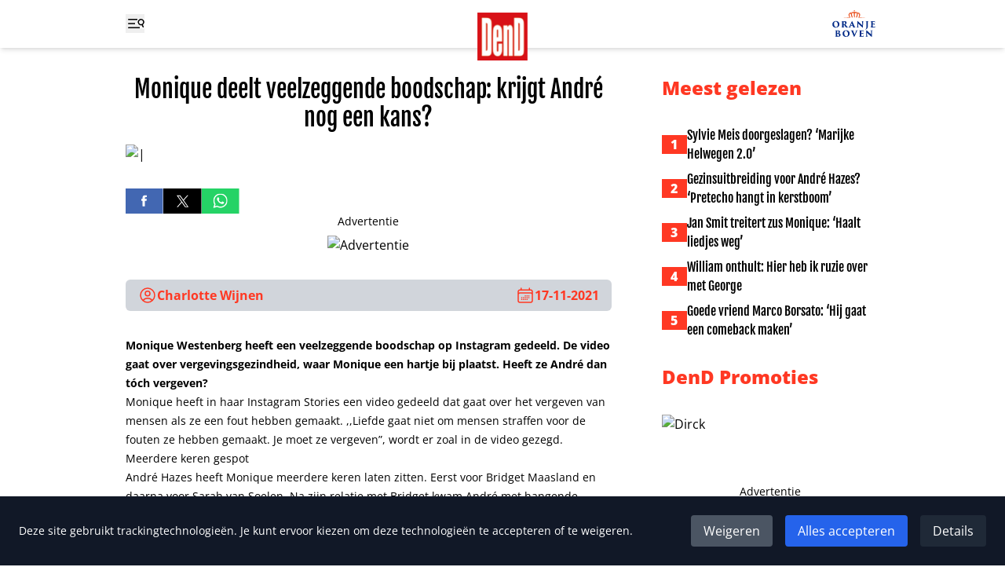

--- FILE ---
content_type: text/html
request_url: https://www.ditjesendatjes.nl/monique-deelt-veelzeggende-boodschap-krijgt-andre-nog-een-kans
body_size: 36616
content:
<!doctype html>
<html lang="nl">
	<head>
		<meta charset="utf-8" />
		<link rel="icon" href="./favicon.png" />
		<meta name="viewport" content="width=device-width" />

		
		<link href="./_app/immutable/assets/0.D4-FCf02.css" rel="stylesheet"><!--[--><meta property="og:title" content="Monique deelt veelzeggende boodschap: krijgt André nog een kans?"> <meta property="og:url" content="https://www.ditjesendatjes.nl/monique-deelt-veelzeggende-boodschap-krijgt-andre-nog-een-kans"> <meta property="og:image" content="https://admin.ditjesendatjes.nl/wp-content/uploads/Monique-Westenberg-viert-verjaardag-zoontje.jpeg"> <meta property="og:image:alt"> <meta property="og:type" content="article"> <meta property="og:description" content="Monique Westenberg heeft een veelzeggende boodschap op Instagram gedeeld. De video gaat over vergevingsgezindheid, waar Monique een hartje bij plaatst."> <meta property="og:locale" content="nl"> <meta name="twitter:card" content="summary_large_image"> <meta name="twitter:title" content="Monique deelt veelzeggende boodschap: krijgt André nog een kans?"> <meta name="twitter:url" content="https://www.ditjesendatjes.nl/monique-deelt-veelzeggende-boodschap-krijgt-andre-nog-een-kans"> <meta name="twitter:description" content="Monique Westenberg heeft een veelzeggende boodschap op Instagram gedeeld. De video gaat over vergevingsgezindheid, waar Monique een hartje bij plaatst."> <meta name="twitter:image" content="https://admin.ditjesendatjes.nl/wp-content/uploads/Monique-Westenberg-viert-verjaardag-zoontje.jpeg"> <meta name="twitter:image:alt" content="|"> <!----><script type="application/ld+json">{"@context":"https://schema.org","@type":"Article","headline":"Monique deelt veelzeggende boodschap: krijgt André nog een kans?","image":"https://admin.ditjesendatjes.nl/wp-content/uploads/Monique-Westenberg-viert-verjaardag-zoontje.jpeg","datePublished":"2021-11-17T15:37:36.000Z","dateModified":"2023-03-04T10:54:17.000Z","author":{"@type":"Person","name":"Charlotte Wijnen"},"publisher":[{"name":"Ditjes en Datjes","url":"https://www.ditjesendatjes.nl"}]}</script><!----><!--]--><!--[--><!--[--><meta name="description" content="Monique Westenberg heeft een veelzeggende boodschap op Instagram gedeeld. De video gaat over vergevingsgezindheid, waar Monique een hartje bij plaatst."><!--]--> <!--[--><link rel="canonical" href="https://www.ditjesendatjes.nl/monique-deelt-veelzeggende-boodschap-krijgt-andre-nog-een-kans"><!--]--> <!--[!--><!--]--><!--]--><title>Monique deelt veelzeggende boodschap: krijgt André nog een kans? - Ditjes en Datjes</title>

		<script>
			window.dataLayer = window.dataLayer || [];
			function gtag() {
				dataLayer.push(arguments);
			}

			gtag('consent', 'default', {
				analytics_storage: 'denied',
				ad_storage: 'denied',
				ad_user_data: 'denied',
				ad_personalization: 'denied',
				wait_for_update: 500
			});
		</script>

		<script async src="https://www.googletagmanager.com/gtag/js?id=G-79BTF7GCK8"></script>

		<script>
			window.gtag =
				window.gtag ||
				function () {
					dataLayer.push(arguments);
				};

			gtag('js', new Date());

			gtag('config', 'G-79BTF7GCK8');
		</script>

		<script>
			!(function (f, b, e, v, n, t, s) {
				if (f.fbq) return;
				n = f.fbq = function () {
					n.callMethod ? n.callMethod.apply(n, arguments) : n.queue.push(arguments);
				};
				if (!f._fbq) f._fbq = n;
				n.push = n;
				n.loaded = !0;
				n.version = '2.0';
				n.queue = [];
				t = b.createElement(e);
				t.async = !0;
				t.src = v;
				s = b.getElementsByTagName(e)[0];
				s.parentNode.insertBefore(t, s);
			})(window, document, 'script', 'https://connect.facebook.net/en_US/fbevents.js');

			try {
				fbq('consent', 'revoke');
				fbq('init', '109985336399266');
			} catch (e) {
				console.error('Error initializing Facebook Pixel:', e);
			}
		</script>
	</head>
	<body class="flex min-h-screen flex-col" data-sveltekit-preload-data="hover">
		<div style="display: contents"><!--[--><!--[--><!----><nav class="fixed inset-x-0 top-0 z-20 bg-white shadow-md"><div class="container mx-auto px-6 sm:px-8 lg:max-w-5xl grid grid-cols-3 bg-white px-4"><div class="flex items-center"><button type="button" aria-expanded="false" aria-controls="menu" aria-label="Toggle menu"><svg width="24" height="24" viewBox="0 0 24 24" fill="none" xmlns="http://www.w3.org/2000/svg" class="h-6 w-6 hover:text-[#ff3823]"><g clip-path="url(#clip0_4_25)"><path d="M3.75 6.75H20.25M3.75 12H20.25M3.75 17.25H20.25" stroke="currentColor" stroke-width="1.5" stroke-linecap="round" stroke-linejoin="round"></path><rect x="15" y="6" width="19" height="2" fill="white"></rect><rect x="12" y="11" width="19" height="2" fill="white"></rect><rect x="18" y="16" width="19" height="2" fill="white"></rect><g clip-path="url(#clip1_4_25)"><path d="M22.3155 16.221L20.9689 13.1966M20.9689 13.1966C21.7874 12.8321 22.4277 12.1574 22.7488 11.3209C23.0699 10.4843 23.0455 9.55451 22.681 8.73595C22.3166 7.91739 21.6418 7.27714 20.8053 6.95605C19.9688 6.63495 19.039 6.65932 18.2204 7.02379C17.4018 7.38825 16.7616 8.06297 16.4405 8.8995C16.1194 9.73602 16.1438 10.6658 16.5082 11.4844C16.8727 12.303 17.5474 12.9432 18.384 13.2643C19.2205 13.5854 20.1503 13.561 20.9689 13.1966Z" stroke="currentColor" stroke-width="1.5" stroke-linecap="round" stroke-linejoin="round"></path></g></g><defs><clipPath id="clip0_4_25"><rect width="24" height="24" fill="white"></rect></clipPath><clipPath id="clip1_4_25"><rect width="10.8108" height="10.8108" fill="white" transform="translate(16.874 4) rotate(20.9988)"></rect></clipPath></defs></svg> <svg xmlns="http://www.w3.org/2000/svg" fill="none" viewBox="0 0 24 24" stroke-width="1.5" stroke="currentColor" class="h-6 w-6 hover:text-[#ff3823] hidden"><path stroke-linecap="round" stroke-linejoin="round" d="M6 18L18 6M6 6l12 12"></path></svg></button></div> <div class="flex justify-center"><a href="/"><img class="w-16 translate-y-4" src="/logo.png" width="64" height="61" alt="Logo Ditjes &amp; Datjes"></a></div> <div class="flex items-center justify-end"><a href="/categorie/oranje-boven"><img class="w-16" src="/Oranje-boven-header.svg" width="66" height="44" alt="Logo Ditjes &amp; Datjes"></a></div><!----></div><!----></nav> <div id="menu" class="fixed left-0 top-0 z-10 h-screen w-64 bg-[#e6e6e6] px-4 pt-24 duration-300 ease-in -translate-x-full"><form class="flex" method="POST" action="/zoeken"><input id="search" class="min-w-0" type="text" name="query" placeholder="Zoeken"> <button class="bg-[#ff3823]" aria-controls="search" aria-label="Zoek"><svg xmlns="http://www.w3.org/2000/svg" fill="none" viewBox="0 0 24 24" stroke-width="1.5" stroke="currentColor" class="h-6 w-12 text-white"><path stroke-linecap="round" stroke-linejoin="round" d="M21 21l-5.197-5.197m0 0A7.5 7.5 0 105.196 5.196a7.5 7.5 0 0010.607 10.607z"></path></svg></button></form> <ul class="mt-8 space-y-2"><!--[--><li class="border-b border-gray-400 pb-2"><a class="font-extrabold text-[#ff3823]" href="/">Home</a></li><li class="border-b border-gray-400 pb-2"><a class="font-extrabold text-[#ff3823]" href="/categorie/entertainment">Entertainment</a></li><li class="border-b border-gray-400 pb-2"><a class="font-extrabold text-[#ff3823]" href="/categorie/dend-society-journaal">DenD Society Journaal</a></li><li class="border-b border-gray-400 pb-2"><a class="font-extrabold text-[#ff3823]" href="/categorie/opinie">Opinie</a></li><li class="border-b border-gray-400 pb-2"><a class="font-extrabold text-[#ff3823]" href="/categorie/oranje-boven">Oranje Boven</a></li><li class="border-b border-gray-400 pb-2"><a class="font-extrabold text-[#ff3823]" href="/categorie/royalty">Laatste Royaltynieuws</a></li><li class="border-b border-gray-400 pb-2"><a class="font-extrabold text-[#ff3823]" href="/categorie/binnenland">Binnenlands Nieuws</a></li><li class="border-b border-gray-400 pb-2"><a class="font-extrabold text-[#ff3823]" href="/categorie/vraag-het-aan-lieve">Vraag het aan Lieve</a></li><li class="border-b border-gray-400 pb-2"><a class="font-extrabold text-[#ff3823]" href="/winnen">Win-acties</a></li><li class="border-b border-gray-400 pb-2"><a class="font-extrabold text-[#ff3823]" href="/puzzel">Inzenden puzzels</a></li><li class="border-b border-gray-400 pb-2"><a class="font-extrabold text-[#ff3823]" href="/uitslagen">Uitslagen</a></li><li class="border-b border-gray-400 pb-2"><a class="font-extrabold text-[#ff3823]" href="/magazine">Lees magazine</a></li><li class="border-b border-gray-400 pb-2"><a class="font-extrabold text-[#ff3823]" href="/contact">Contact</a></li><!--]--></ul> <div class="mt-4 flex gap-x-4"><a class="group" href="https://www.facebook.com/DitjesenDatjes/" target="_blank" rel="noreferrer"><img class="h-8 group-hover:opacity-75" src="/Facebook logo.svg" alt="Facebook"></a> <a class="group" href="https://twitter.com/DitjesDatjesMag" target="_blank" rel="noreferrer"><img class="h-8 group-hover:opacity-75" src="/X logo.svg" alt="Twitter"></a></div></div><!----> <main class="mb-16 mt-24"><!----><!----> <div class="container mx-auto px-6 sm:px-8 lg:max-w-5xl "><div class="lg:grid lg:grid-cols-3 lg:gap-x-16"><div class="lg:col-span-2"><article><h1 class="text-center font-fjalla text-3xl"><!---->Monique deelt veelzeggende boodschap: krijgt André nog een kans?<!----></h1> <!--[!--><!--]--> <img class="mt-4 w-full" src="https://admin.ditjesendatjes.nl/wp-content/uploads/Monique-Westenberg-viert-verjaardag-zoontje.jpeg" alt="|" width="700" height="700"> <div class="mt-8 flex gap-x-4"><a class="group" href="https://www.facebook.com/sharer/sharer.php?u=https://www.ditjesendatjes.nl/monique-deelt-veelzeggende-boodschap-krijgt-andre-nog-een-kans" target="_blank" rel="noreferrer"><img class="h-8 group-hover:opacity-75" src="/Facebook logo.svg" alt="Deel op Facebook"></a> <a class="group" href="https://twitter.com/home?status=https://www.ditjesendatjes.nl/monique-deelt-veelzeggende-boodschap-krijgt-andre-nog-een-kans" target="_blank" rel="noreferrer"><img class="h-8 group-hover:opacity-75" src="/X logo.svg" alt="Deel op Twitter"></a> <a class="group" href="https://api.whatsapp.com/send?text=https://www.ditjesendatjes.nl/monique-deelt-veelzeggende-boodschap-krijgt-andre-nog-een-kans" target="_blank" rel="noreferrer"><img class="h-8 group-hover:opacity-75" src="/WhatsApp logo.svg" alt="Deel op WhatsApp"></a></div> <!--[--><!--[!--><!--[--><!--]--><!--]--><!--]--> <div class="mt-8 flex justify-between rounded-md bg-gray-300 px-4 py-2 font-bold"><div class="flex items-center gap-x-2 text-[#ff3823]"><svg xmlns="http://www.w3.org/2000/svg" fill="none" viewBox="0 0 24 24" stroke-width="1.5" stroke="currentColor" class="h-6 w-6"><path stroke-linecap="round" stroke-linejoin="round" d="M17.982 18.725A7.488 7.488 0 0012 15.75a7.488 7.488 0 00-5.982 2.975m11.963 0a9 9 0 10-11.963 0m11.963 0A8.966 8.966 0 0112 21a8.966 8.966 0 01-5.982-2.275M15 9.75a3 3 0 11-6 0 3 3 0 016 0z"></path></svg> Charlotte Wijnen</div> <time class="flex items-center gap-x-2 text-[#ff3823]" datetime="2021-11-17T15:37:36" pubdate="pubdate"><svg xmlns="http://www.w3.org/2000/svg" fill="none" viewBox="0 0 24 24" stroke-width="1.5" stroke="currentColor" class="h-6 w-6"><path stroke-linecap="round" stroke-linejoin="round" d="M6.75 3v2.25M17.25 3v2.25M3 18.75V7.5a2.25 2.25 0 012.25-2.25h13.5A2.25 2.25 0 0121 7.5v11.25m-18 0A2.25 2.25 0 005.25 21h13.5A2.25 2.25 0 0021 18.75m-18 0v-7.5A2.25 2.25 0 015.25 9h13.5A2.25 2.25 0 0121 11.25v7.5m-9-6h.008v.008H12v-.008zM12 15h.008v.008H12V15zm0 2.25h.008v.008H12v-.008zM9.75 15h.008v.008H9.75V15zm0 2.25h.008v.008H9.75v-.008zM7.5 15h.008v.008H7.5V15zm0 2.25h.008v.008H7.5v-.008zm6.75-4.5h.008v.008h-.008v-.008zm0 2.25h.008v.008h-.008V15zm0 2.25h.008v.008h-.008v-.008zm2.25-4.5h.008v.008H16.5v-.008zm0 2.25h.008v.008H16.5V15z"></path></svg> 17-11-2021</time></div> <div id="content" class="prose-sm mt-8 prose-h2:font-fjalla prose-h3:font-fjalla prose-h4:font-fjalla prose-h5:font-fjalla prose-h6:font-fjalla prose-a:text-[#ff3823] prose-a:underline"><!---->
<p><strong>Monique Westenberg heeft een veelzeggende boodschap op Instagram gedeeld. De video gaat over vergevingsgezindheid, waar Monique een hartje bij plaatst. Heeft ze André dan tóch vergeven?</strong></p>



<p>Monique heeft in haar Instagram Stories een video gedeeld dat gaat over het vergeven van mensen als ze een fout hebben gemaakt. ,,Liefde gaat niet om mensen straffen voor de fouten ze hebben gemaakt. Je moet ze vergeven&#8221;, wordt er zoal in de video gezegd. </p>



<h2 class="wp-block-heading">Meerdere keren gespot</h2>



<p>André Hazes heeft Monique meerdere keren laten zitten. Eerst voor Bridget Maasland en daarna voor Sarah van Soelen. Na zijn relatie met Bridget kwam André met hangende pootjes weer terug bij Monique, en er wordt dan ook gefluisterd dat hij na de breuk met Sarah ook weer steun heeft gezocht bij Monique.</p>



<p>Hoewel de zanger nog altijd niets van zich laat horen, is hij wel meerdere keren bij Monique thuis gespot. ,,Monique woont vlak achter mij en wij fietsen daar heel vaak langs. Regelmatig zien we daar de auto van André Hazes staan&#8221;, zei radio-dj Rick Romijn al eerder in de 538 Ochtendshow.</p>



<h2 class="wp-block-heading">Vergeeft ze André?</h2>



<p>Logisch is natuurlijk dat André op bezoek gaat bij zijn zoontje, die bij Monique woont. Maar de radio-dj zei zeker te weten dat de zanger niet alleen daarom langsgaat. Hij zei dat het &#8216;100 procent goed gaat komen&#8217; tussen André en Monique.</p>



<p>En dat Monique nu weer laat zien dat ze vergevingsgezind is, zou erop kunnen wijzen dat de twee steeds meer toenadering tot elkaar zoeken. Zou ze André dan toch nog een kans geven?</p>



<figure class="wp-block-image size-medium is-style-default"><img decoding="async" src="https://admin.ditjesendatjes.nl/wp-content/uploads/Schermafbeelding-2021-11-17-om-16.32.14.png" alt="" class="wp-image-318706"/></figure>



<blockquote class="instagram-media" data-instgrm-captioned data-instgrm-permalink="https://www.instagram.com/tv/CWVJgitAmAB/?utm_source=ig_embed&amp;utm_campaign=loading" data-instgrm-version="14" style=" background:#FFF; border:0; border-radius:3px; box-shadow:0 0 1px 0 rgba(0,0,0,0.5),0 1px 10px 0 rgba(0,0,0,0.15); margin: 1px; max-width:540px; min-width:326px; padding:0; width:99.375%; width:-webkit-calc(100% - 2px); width:calc(100% - 2px);"><div style="padding:16px;"> <a href="https://www.instagram.com/tv/CWVJgitAmAB/?utm_source=ig_embed&amp;utm_campaign=loading" style=" background:#FFFFFF; line-height:0; padding:0 0; text-align:center; text-decoration:none; width:100%;" target="_blank" rel="noopener"> <div style=" display: flex; flex-direction: row; align-items: center;"> <div style="background-color: #F4F4F4; border-radius: 50%; flex-grow: 0; height: 40px; margin-right: 14px; width: 40px;"></div> <div style="display: flex; flex-direction: column; flex-grow: 1; justify-content: center;"> <div style=" background-color: #F4F4F4; border-radius: 4px; flex-grow: 0; height: 14px; margin-bottom: 6px; width: 100px;"></div> <div style=" background-color: #F4F4F4; border-radius: 4px; flex-grow: 0; height: 14px; width: 60px;"></div></div></div><div style="padding: 19% 0;"></div> <div style="display:block; height:50px; margin:0 auto 12px; width:50px;"><svg width="50px" height="50px" viewBox="0 0 60 60" version="1.1"  xmlns_xlink="https://www.w3.org/1999/xlink"><g stroke="none" stroke-width="1" fill="none" fill-rule="evenodd"><g transform="translate(-511.000000, -20.000000)" fill="#000000"><g><path d="M556.869,30.41 C554.814,30.41 553.148,32.076 553.148,34.131 C553.148,36.186 554.814,37.852 556.869,37.852 C558.924,37.852 560.59,36.186 560.59,34.131 C560.59,32.076 558.924,30.41 556.869,30.41 M541,60.657 C535.114,60.657 530.342,55.887 530.342,50 C530.342,44.114 535.114,39.342 541,39.342 C546.887,39.342 551.658,44.114 551.658,50 C551.658,55.887 546.887,60.657 541,60.657 M541,33.886 C532.1,33.886 524.886,41.1 524.886,50 C524.886,58.899 532.1,66.113 541,66.113 C549.9,66.113 557.115,58.899 557.115,50 C557.115,41.1 549.9,33.886 541,33.886 M565.378,62.101 C565.244,65.022 564.756,66.606 564.346,67.663 C563.803,69.06 563.154,70.057 562.106,71.106 C561.058,72.155 560.06,72.803 558.662,73.347 C557.607,73.757 556.021,74.244 553.102,74.378 C549.944,74.521 548.997,74.552 541,74.552 C533.003,74.552 532.056,74.521 528.898,74.378 C525.979,74.244 524.393,73.757 523.338,73.347 C521.94,72.803 520.942,72.155 519.894,71.106 C518.846,70.057 518.197,69.06 517.654,67.663 C517.244,66.606 516.755,65.022 516.623,62.101 C516.479,58.943 516.448,57.996 516.448,50 C516.448,42.003 516.479,41.056 516.623,37.899 C516.755,34.978 517.244,33.391 517.654,32.338 C518.197,30.938 518.846,29.942 519.894,28.894 C520.942,27.846 521.94,27.196 523.338,26.654 C524.393,26.244 525.979,25.756 528.898,25.623 C532.057,25.479 533.004,25.448 541,25.448 C548.997,25.448 549.943,25.479 553.102,25.623 C556.021,25.756 557.607,26.244 558.662,26.654 C560.06,27.196 561.058,27.846 562.106,28.894 C563.154,29.942 563.803,30.938 564.346,32.338 C564.756,33.391 565.244,34.978 565.378,37.899 C565.522,41.056 565.552,42.003 565.552,50 C565.552,57.996 565.522,58.943 565.378,62.101 M570.82,37.631 C570.674,34.438 570.167,32.258 569.425,30.349 C568.659,28.377 567.633,26.702 565.965,25.035 C564.297,23.368 562.623,22.342 560.652,21.575 C558.743,20.834 556.562,20.326 553.369,20.18 C550.169,20.033 549.148,20 541,20 C532.853,20 531.831,20.033 528.631,20.18 C525.438,20.326 523.257,20.834 521.349,21.575 C519.376,22.342 517.703,23.368 516.035,25.035 C514.368,26.702 513.342,28.377 512.574,30.349 C511.834,32.258 511.326,34.438 511.181,37.631 C511.035,40.831 511,41.851 511,50 C511,58.147 511.035,59.17 511.181,62.369 C511.326,65.562 511.834,67.743 512.574,69.651 C513.342,71.625 514.368,73.296 516.035,74.965 C517.703,76.634 519.376,77.658 521.349,78.425 C523.257,79.167 525.438,79.673 528.631,79.82 C531.831,79.965 532.853,80.001 541,80.001 C549.148,80.001 550.169,79.965 553.369,79.82 C556.562,79.673 558.743,79.167 560.652,78.425 C562.623,77.658 564.297,76.634 565.965,74.965 C567.633,73.296 568.659,71.625 569.425,69.651 C570.167,67.743 570.674,65.562 570.82,62.369 C570.966,59.17 571,58.147 571,50 C571,41.851 570.966,40.831 570.82,37.631"></path></g></g></g></svg></div><div style="padding-top: 8px;"> <div style=" color:#3897f0; font-family:Arial,sans-serif; font-size:14px; font-style:normal; font-weight:550; line-height:18px;">Dit bericht op Instagram bekijken</div></div><div style="padding: 12.5% 0;"></div> <div style="display: flex; flex-direction: row; margin-bottom: 14px; align-items: center;"><div> <div style="background-color: #F4F4F4; border-radius: 50%; height: 12.5px; width: 12.5px; transform: translateX(0px) translateY(7px);"></div> <div style="background-color: #F4F4F4; height: 12.5px; transform: rotate(-45deg) translateX(3px) translateY(1px); width: 12.5px; flex-grow: 0; margin-right: 14px; margin-left: 2px;"></div> <div style="background-color: #F4F4F4; border-radius: 50%; height: 12.5px; width: 12.5px; transform: translateX(9px) translateY(-18px);"></div></div><div style="margin-left: 8px;"> <div style=" background-color: #F4F4F4; border-radius: 50%; flex-grow: 0; height: 20px; width: 20px;"></div> <div style=" width: 0; height: 0; border-top: 2px solid transparent; border-left: 6px solid #f4f4f4; border-bottom: 2px solid transparent; transform: translateX(16px) translateY(-4px) rotate(30deg)"></div></div><div style="margin-left: auto;"> <div style=" width: 0px; border-top: 8px solid #F4F4F4; border-right: 8px solid transparent; transform: translateY(16px);"></div> <div style=" background-color: #F4F4F4; flex-grow: 0; height: 12px; width: 16px; transform: translateY(-4px);"></div> <div style=" width: 0; height: 0; border-top: 8px solid #F4F4F4; border-left: 8px solid transparent; transform: translateY(-4px) translateX(8px);"></div></div></div> <div style="display: flex; flex-direction: column; flex-grow: 1; justify-content: center; margin-bottom: 24px;"> <div style=" background-color: #F4F4F4; border-radius: 4px; flex-grow: 0; height: 14px; margin-bottom: 6px; width: 224px;"></div> <div style=" background-color: #F4F4F4; border-radius: 4px; flex-grow: 0; height: 14px; width: 144px;"></div></div></a><p style=" color:#c9c8cd; font-family:Arial,sans-serif; font-size:14px; line-height:17px; margin-bottom:0; margin-top:8px; overflow:hidden; padding:8px 0 7px; text-align:center; text-overflow:ellipsis; white-space:nowrap;"><a href="https://www.instagram.com/tv/CWVJgitAmAB/?utm_source=ig_embed&amp;utm_campaign=loading" style=" color:#c9c8cd; font-family:Arial,sans-serif; font-size:14px; font-style:normal; font-weight:normal; line-height:17px; text-decoration:none;" target="_blank" rel="noopener">Een bericht gedeeld door SUNNERY JAMES (@sunneryjames)</a></p></div></blockquote> <script async src="//www.instagram.com/embed.js"></script>
<!----></div> <!--[!--><!--]--> <!--[!--><!--]--> <!--[!--><!--]--> <!--[!--><!--]--></article> <!--[--><section class="mt-8 flex flex-wrap items-start gap-2"><h2 class="rounded-md border-2 border-black bg-black px-2 py-1 text-sm font-extrabold uppercase text-white">Tags</h2> <!--[--><a class="block rounded-md border-2 px-2 py-1 text-sm font-extrabold hover:bg-[#ff3823] hover:text-white" href="/tag/andre-hazes"><!---->ANDRÉ HAZES<!----></a><a class="block rounded-md border-2 px-2 py-1 text-sm font-extrabold hover:bg-[#ff3823] hover:text-white" href="/tag/andre-monique"><!---->ANDRE MONIQUE<!----></a><a class="block rounded-md border-2 px-2 py-1 text-sm font-extrabold hover:bg-[#ff3823] hover:text-white" href="/tag/bridget-maasland"><!---->BRIDGET MAASLAND<!----></a><a class="block rounded-md border-2 px-2 py-1 text-sm font-extrabold hover:bg-[#ff3823] hover:text-white" href="/tag/hazes"><!---->HAZES<!----></a><a class="block rounded-md border-2 px-2 py-1 text-sm font-extrabold hover:bg-[#ff3823] hover:text-white" href="/tag/hazes-familie"><!---->HAZES FAMILIE<!----></a><a class="block rounded-md border-2 px-2 py-1 text-sm font-extrabold hover:bg-[#ff3823] hover:text-white" href="/tag/hazesfamilie"><!---->HAZESFAMILIE<!----></a><a class="block rounded-md border-2 px-2 py-1 text-sm font-extrabold hover:bg-[#ff3823] hover:text-white" href="/tag/monique-westenberg"><!---->MONIQUE WESTENBERG<!----></a><a class="block rounded-md border-2 px-2 py-1 text-sm font-extrabold hover:bg-[#ff3823] hover:text-white" href="/tag/sarah-van-soelen"><!---->SARAH VAN SOELEN<!----></a><!--]--></section><!--]--> <section class="mt-8"><h2 class="text-2xl font-extrabold">Lees verder</h2> <ul class="mt-4 grid grid-cols-2 gap-4 sm:grid-cols-4"><!--[--><li class="aspect-[1200/630] bg-[#ff3823]"><a class="relative block h-full w-full" href="/robert-jan-nergens-te-bekennen-bij-event-jeroen-van-der-boom-slachtoffer-van-eigen-drama"><img class="h-full w-full object-cover object-top" src="https://admin.ditjesendatjes.nl/wp-content/uploads/Vignet_RobertJanJeroen-300x158.jpg" alt="Robert Jan nergens te bekennen bij event Jeroen van der Boom: slachtoffer van eigen drama?"> <!--[!--><!--]--> <span class="sr-only"><!---->Robert Jan nergens te bekennen bij event Jeroen van der Boom: slachtoffer van eigen drama?<!----></span></a></li><li class="aspect-[1200/630] bg-[#ff3823]"><a class="relative block h-full w-full" href="/drama-voor-john-de-bever-vrijwel-doof-aan-beide-oren"><img class="h-full w-full object-cover object-top" src="https://admin.ditjesendatjes.nl/wp-content/uploads/Vignet_JohndeBever-7-300x158.jpg" alt="Drama voor John de Bever: vrijwel doof aan beide oren"> <!--[!--><!--]--> <span class="sr-only"><!---->Drama voor John de Bever: vrijwel doof aan beide oren<!----></span></a></li><li class="aspect-[1200/630] bg-[#ff3823]"><a class="relative block h-full w-full" href="/gerard-joling-en-oos-kesbeke-bij-kanshebbers-dutch-reality-awards"><img class="h-full w-full object-cover object-top" src="https://admin.ditjesendatjes.nl/wp-content/uploads/Gerard-Joling-en-Oos-Kesbeke-bij-kanshebbers-Dutch-Reality-Awards-300x200.jpeg" alt="Gerard Joling en Oos Kesbeke bij kanshebbers Dutch Reality Awards"> <!--[--><div style="text-shadow:2px 2px 6px #000" class="absolute inset-x-2 bottom-2 text-center font-fjalla text-sm text-white"><!---->Gerard Joling en Oos Kesbeke bij kanshebbers Dutch Reality Awards<!----></div><!--]--> <span class="sr-only"><!---->Gerard Joling en Oos Kesbeke bij kanshebbers Dutch Reality Awards<!----></span></a></li><li class="aspect-[1200/630] bg-[#ff3823]"><a class="relative block h-full w-full" href="/kelly-osbourne-sliep-twee-maanden-bij-moeder-in-bed-na-dood-ozzy"><img class="h-full w-full object-cover object-top" src="https://admin.ditjesendatjes.nl/wp-content/uploads/Kelly-Osbourne-sliep-twee-maanden-bij-moeder-in-bed-na-dood-Ozzy-300x200.jpeg" alt="Kelly Osbourne sliep twee maanden bij moeder in bed na dood Ozzy"> <!--[--><div style="text-shadow:2px 2px 6px #000" class="absolute inset-x-2 bottom-2 text-center font-fjalla text-sm text-white"><!---->Kelly Osbourne sliep twee maanden bij moeder in bed na dood Ozzy<!----></div><!--]--> <span class="sr-only"><!---->Kelly Osbourne sliep twee maanden bij moeder in bed na dood Ozzy<!----></span></a></li><!--]--></ul></section></div> <aside><h2 class="mt-16 text-2xl font-extrabold text-[#ff3823] lg:mt-0">Meest gelezen</h2> <ul class="mt-8 max-w-lg space-y-2"><!--[--><!--[--><li class="flex items-center gap-x-4"><span class="w-8 shrink-0 bg-[#ff3823] text-center font-extrabold text-white">1</span> <a class="font-fjalla hover:underline md:text-2xl lg:text-base" href="/sylvie-meis-doorgeslagen-marijke-helwegen-2-0"><!---->Sylvie Meis doorgeslagen? &#8216;Marijke Helwegen 2.0&#8217;<!----></a></li><!--]--><!--[--><li class="flex items-center gap-x-4"><span class="w-8 shrink-0 bg-[#ff3823] text-center font-extrabold text-white">2</span> <a class="font-fjalla hover:underline md:text-2xl lg:text-base" href="/gezinsuitbreiding-voor-andre-hazes-pretecho-hangt-in-kerstboom"><!---->Gezinsuitbreiding voor André Hazes? &#8216;Pretecho hangt in kerstboom&#8217;<!----></a></li><!--]--><!--[--><li class="flex items-center gap-x-4"><span class="w-8 shrink-0 bg-[#ff3823] text-center font-extrabold text-white">3</span> <a class="font-fjalla hover:underline md:text-2xl lg:text-base" href="/jan-smit-treitert-zus-monique-haalt-liedjes-weg"><!---->Jan Smit treitert zus Monique: &#8216;Haalt liedjes weg&#8217;<!----></a></li><!--]--><!--[--><li class="flex items-center gap-x-4"><span class="w-8 shrink-0 bg-[#ff3823] text-center font-extrabold text-white">4</span> <a class="font-fjalla hover:underline md:text-2xl lg:text-base" href="/william-onthult-hier-heb-ik-ruzie-over-met-george"><!---->William onthult: Hier heb ik ruzie over met George<!----></a></li><!--]--><!--[--><li class="flex items-center gap-x-4"><span class="w-8 shrink-0 bg-[#ff3823] text-center font-extrabold text-white">5</span> <a class="font-fjalla hover:underline md:text-2xl lg:text-base" href="/goede-vriend-marco-borsato-hij-gaat-een-comeback-maken"><!---->Goede vriend Marco Borsato: &#8216;Hij gaat een comeback maken&#8217;<!----></a></li><!--]--><!--]--></ul> <h2 class="mt-16 text-2xl font-extrabold text-[#ff3823] md:mt-8">DenD Promoties</h2> <ul class="mt-8 flex gap-4 overflow-x-auto lg:flex-col"><!--[--><li class="shrink-0"><a href="https://www.dirk.nl/winkels" target="_blank" rel="noreferrer"><img class="h-64 w-auto lg:h-auto" src="https://admin.ditjesendatjes.nl/wp-content/uploads/Vignet_CoverDenDNovember.jpg" alt="" width="1200" height="630"></a></li><li class="shrink-0"><a href="https://www.dirckiii.nl/" target="_blank" rel="noreferrer"><img class="h-64 w-auto lg:h-auto" src="https://admin.ditjesendatjes.nl/wp-content/uploads/Logo_Dirck3_2021_zwart.jpg" alt="Dirck" width="800" height="382"></a></li><li class="shrink-0"><a href="https://www.dirk.nl/winkels" target="_blank" rel="noreferrer"><img class="h-64 w-auto lg:h-auto" src="https://admin.ditjesendatjes.nl/wp-content/uploads/Vignet_OBHerfst.jpg" alt="" width="1200" height="630"></a></li><!--]--></ul> <div class="mt-16 hidden lg:block"><!--[--><!--[!--><!--[--><!--]--><!--]--><!--]--><!----></div><!----></aside></div> <div class="mt-16"><!----></div><!----><!----></div><!----><!----><!----> <div class="container mx-auto px-6 sm:px-8 lg:max-w-5xl "><section class="mt-16 md:grid md:grid-cols-2"><div><h2 class="text-2xl font-extrabold text-[#ff3823]">Mis geen enkele winactie!</h2> <p class="font-extrabold">Schrijf je in voor onze nieuwsbrief</p></div> <form class="mt-8 md:mt-0" method="POST" action="/?/subscribe"><label class="block" for="email">E-mailadres:</label> <input class="block w-full rounded-md sm:w-1/2 md:w-full" id="email" type="email" name="email" placeholder="Je e-mailadres" required> <input class="sr-only" type="text" name="name" autocomplete="off" placeholder="Naam" aria-hidden="true" tabindex="-1"> <button class="mt-4 rounded-md bg-gray-300 px-4 py-2 hover:opacity-75">Aanmelden</button></form></section> <section class="mt-16"><div class="flex gap-x-4"><a class="group" href="https://www.facebook.com/DitjesenDatjes/" target="_blank" rel="noreferrer"><img class="h-12 group-hover:opacity-75" src="/Facebook logo.svg" alt="Facebook"></a> <a class="group" href="https://twitter.com/DitjesDatjesMag" target="_blank" rel="noreferrer"><img class="h-12 group-hover:opacity-75" src="/X logo.svg" alt="Twitter"></a></div></section> <div class="mt-8"><!----></div><!----> <section class="mt-8"><h2 class="text-2xl font-extrabold text-[#ff3823]">DenD Partners</h2> <ul class="mt-8 grid grid-cols-6 items-center gap-4"><!--[--><li><a href="https://www.dirk.nl/" target="_blank" rel="noreferrer"><img src="https://admin.ditjesendatjes.nl/wp-content/uploads/dirk.png" alt="Dirk"></a></li><li><a href="https://www.brookland.nl/" target="_blank" rel="noreferrer"><img src="https://admin.ditjesendatjes.nl/wp-content/uploads/Brookland-footer-DenD.png" alt="Brookland"></a></li><li><a href="https://www.lamlisse.nl/" target="_blank" rel="noreferrer"><img src="https://admin.ditjesendatjes.nl/wp-content/uploads/Logo-Koper-_-MET-TEKST.png" alt=""></a></li><li><a href="https://www.dirckiii.nl/" target="_blank" rel="noreferrer"><img src="https://admin.ditjesendatjes.nl/wp-content/uploads/Logo-Dirk-3-1.png" alt="Dirck"></a></li><li><a href="https://www.micazu.nl/" target="_blank" rel="noreferrer"><img src="https://admin.ditjesendatjes.nl/wp-content/uploads/Micazu-DenD.png" alt=""></a></li><li><a href="https://www.quintart.nl/" target="_blank" rel="noreferrer"><img src="https://admin.ditjesendatjes.nl/wp-content/uploads/image002.jpeg" alt=""></a></li><!--]--></ul></section><!----></div><!----></main> <footer class="mt-auto bg-[#222222] text-white"><div class="container mx-auto px-6 sm:px-8 lg:max-w-5xl py-16 text-center md:grid md:grid-cols-2 md:gap-x-32 md:text-left"><ul class="space-y-2 md:order-2"><li class="text-sm"><a class="hover:underline" href="/uitslagen">Uitslag puzzels</a></li> <li class="text-sm">Contact: <a class="hover:underline" href="/cdn-cgi/l/email-protection#75051a060135111c011f1006101b1114011f10065b1b19"><span class="__cf_email__" data-cfemail="e696899592a6828f928c839583888287928c8395c8888a">[email&#160;protected]</span></a></li> <li class="text-sm"><a class="hover:underline" href="/algemene-voorwaarden.pdf" target="_blank">Algmene voorwaarden</a></li> <li class="text-sm"><a class="hover:underline" href="/avg-verklaring.pdf" target="_blank">AVG verklaring</a></li> <li class="text-sm"><a class="hover:underline" href="/disclaimer.pdf" target="_blank">Disclaimer</a></li> <li class="text-sm"><!--[!--><!--]--></li></ul> <div class="mt-8 flex flex-col items-center gap-y-4 md:order-1 md:mt-0 md:flex-row md:items-end md:gap-x-4 md:gap-y-0"><img class="w-16" src="/logo.png" alt="Logo Ditjes &amp; Datjes"> <p class="text-sm">Copyright 2025 | Trusted Media Publishers</p></div><!----></div><!----></footer><!----> <!--[--><div class="fixed bottom-0 left-0 right-0 z-50 bg-gray-900 p-6 text-white shadow-lg"><div class="flex flex-col items-center justify-between md:flex-row"><div><p class="text-sm">Deze site gebruikt trackingtechnologieën. Je kunt ervoor kiezen om deze technologieën te
					accepteren of te weigeren.</p></div> <div class="mt-4 flex space-x-4 md:mt-0"><button type="button" class="rounded bg-gray-600 px-4 py-2 hover:bg-gray-700">Weigeren</button> <button type="button" class="rounded bg-blue-600 px-4 py-2 hover:bg-blue-700">Alles accepteren</button> <button type="button" class="rounded bg-gray-800 px-4 py-2 hover:bg-gray-700">Details</button></div></div> <!--[!--><!--]--></div><!--]--><!----><!----><!--]--> <!--[!--><!--]--><!--]-->
			
			<script data-cfasync="false" src="/cdn-cgi/scripts/5c5dd728/cloudflare-static/email-decode.min.js"></script><script>
				{
					__sveltekit_kx28t6 = {
						base: new URL(".", location).pathname.slice(0, -1)
					};

					const element = document.currentScript.parentElement;

					Promise.all([
						import("./_app/immutable/entry/start.BH4JYqeS.js"),
						import("./_app/immutable/entry/app.Bbl8HioU.js")
					]).then(([kit, app]) => {
						kit.start(app, element, {
							node_ids: [0, 3],
							data: [{"type":"data","data":{promoties:[{afbeelding_slider:{ID:649839,id:649839,title:"Vignet_CoverDenDNovember",filename:"Vignet_CoverDenDNovember.jpg",filesize:151755,url:"https://admin.ditjesendatjes.nl/wp-content/uploads/Vignet_CoverDenDNovember.jpg",link:"https://admin.ditjesendatjes.nl/vignet_coverdendnovember/",alt:"",author:"20",description:"",caption:"",name:"vignet_coverdendnovember",status:"inherit",uploaded_to:0,date:"2025-10-30 14:26:45",modified:"2025-10-30 14:26:45",menu_order:0,mime_type:"image/jpeg",type:"image",subtype:"jpeg",icon:"https://admin.ditjesendatjes.nl/wp-includes/images/media/default.png",width:1200,height:630,sizes:{thumbnail:"https://admin.ditjesendatjes.nl/wp-content/uploads/Vignet_CoverDenDNovember-150x150.jpg","thumbnail-width":150,"thumbnail-height":150,medium:"https://admin.ditjesendatjes.nl/wp-content/uploads/Vignet_CoverDenDNovember-300x158.jpg","medium-width":300,"medium-height":158,medium_large:"https://admin.ditjesendatjes.nl/wp-content/uploads/Vignet_CoverDenDNovember-768x403.jpg","medium_large-width":768,"medium_large-height":403,large:"https://admin.ditjesendatjes.nl/wp-content/uploads/Vignet_CoverDenDNovember-1024x538.jpg","large-width":800,"large-height":420,"1536x1536":"https://admin.ditjesendatjes.nl/wp-content/uploads/Vignet_CoverDenDNovember.jpg","1536x1536-width":1200,"1536x1536-height":630,"2048x2048":"https://admin.ditjesendatjes.nl/wp-content/uploads/Vignet_CoverDenDNovember.jpg","2048x2048-width":1200,"2048x2048-height":630,"gform-image-choice-sm":"https://admin.ditjesendatjes.nl/wp-content/uploads/Vignet_CoverDenDNovember.jpg","gform-image-choice-sm-width":300,"gform-image-choice-sm-height":158,"gform-image-choice-md":"https://admin.ditjesendatjes.nl/wp-content/uploads/Vignet_CoverDenDNovember.jpg","gform-image-choice-md-width":400,"gform-image-choice-md-height":210,"gform-image-choice-lg":"https://admin.ditjesendatjes.nl/wp-content/uploads/Vignet_CoverDenDNovember.jpg","gform-image-choice-lg-width":600,"gform-image-choice-lg-height":315}},afbeelding_link_slider:{title:"",url:"https://www.dirk.nl/winkels",target:"_blank"}},{afbeelding_slider:{ID:258,id:258,title:"Logo_Dirck3_2021_zwart",filename:"Logo_Dirck3_2021_zwart.jpg",filesize:35154,url:"https://admin.ditjesendatjes.nl/wp-content/uploads/Logo_Dirck3_2021_zwart.jpg",link:"https://admin.ditjesendatjes.nl/logo_dirck3_2021_zwart/",alt:"Dirck",author:"8",description:"",caption:"",name:"logo_dirck3_2021_zwart",status:"inherit",uploaded_to:0,date:"2023-02-15 20:22:06",modified:"2023-03-02 11:43:46",menu_order:0,mime_type:"image/jpeg",type:"image",subtype:"jpeg",icon:"https://admin.ditjesendatjes.nl/wp-includes/images/media/default.png",width:800,height:382,sizes:{thumbnail:"https://admin.ditjesendatjes.nl/wp-content/uploads/Logo_Dirck3_2021_zwart-150x150.jpg","thumbnail-width":150,"thumbnail-height":150,medium:"https://admin.ditjesendatjes.nl/wp-content/uploads/Logo_Dirck3_2021_zwart-300x143.jpg","medium-width":300,"medium-height":143,medium_large:"https://admin.ditjesendatjes.nl/wp-content/uploads/Logo_Dirck3_2021_zwart-768x367.jpg","medium_large-width":768,"medium_large-height":367,large:"https://admin.ditjesendatjes.nl/wp-content/uploads/Logo_Dirck3_2021_zwart.jpg","large-width":800,"large-height":382,"1536x1536":"https://admin.ditjesendatjes.nl/wp-content/uploads/Logo_Dirck3_2021_zwart.jpg","1536x1536-width":800,"1536x1536-height":382,"2048x2048":"https://admin.ditjesendatjes.nl/wp-content/uploads/Logo_Dirck3_2021_zwart.jpg","2048x2048-width":800,"2048x2048-height":382,"gform-image-choice-sm":"https://admin.ditjesendatjes.nl/wp-content/uploads/Logo_Dirck3_2021_zwart.jpg","gform-image-choice-sm-width":300,"gform-image-choice-sm-height":143,"gform-image-choice-md":"https://admin.ditjesendatjes.nl/wp-content/uploads/Logo_Dirck3_2021_zwart.jpg","gform-image-choice-md-width":400,"gform-image-choice-md-height":191,"gform-image-choice-lg":"https://admin.ditjesendatjes.nl/wp-content/uploads/Logo_Dirck3_2021_zwart.jpg","gform-image-choice-lg-width":600,"gform-image-choice-lg-height":287}},afbeelding_link_slider:{title:"",url:"https://www.dirckiii.nl/",target:"_blank"}},{afbeelding_slider:{ID:639495,id:639495,title:"Vignet_OBHerfst",filename:"Vignet_OBHerfst.jpg",filesize:156360,url:"https://admin.ditjesendatjes.nl/wp-content/uploads/Vignet_OBHerfst.jpg",link:"https://admin.ditjesendatjes.nl/vignet_obherfst/",alt:"",author:"20",description:"",caption:"",name:"vignet_obherfst",status:"inherit",uploaded_to:0,date:"2025-09-12 07:11:20",modified:"2025-09-12 07:11:20",menu_order:0,mime_type:"image/jpeg",type:"image",subtype:"jpeg",icon:"https://admin.ditjesendatjes.nl/wp-includes/images/media/default.png",width:1200,height:630,sizes:{thumbnail:"https://admin.ditjesendatjes.nl/wp-content/uploads/Vignet_OBHerfst-150x150.jpg","thumbnail-width":150,"thumbnail-height":150,medium:"https://admin.ditjesendatjes.nl/wp-content/uploads/Vignet_OBHerfst-300x158.jpg","medium-width":300,"medium-height":158,medium_large:"https://admin.ditjesendatjes.nl/wp-content/uploads/Vignet_OBHerfst-768x403.jpg","medium_large-width":768,"medium_large-height":403,large:"https://admin.ditjesendatjes.nl/wp-content/uploads/Vignet_OBHerfst-1024x538.jpg","large-width":800,"large-height":420,"1536x1536":"https://admin.ditjesendatjes.nl/wp-content/uploads/Vignet_OBHerfst.jpg","1536x1536-width":1200,"1536x1536-height":630,"2048x2048":"https://admin.ditjesendatjes.nl/wp-content/uploads/Vignet_OBHerfst.jpg","2048x2048-width":1200,"2048x2048-height":630,"gform-image-choice-sm":"https://admin.ditjesendatjes.nl/wp-content/uploads/Vignet_OBHerfst.jpg","gform-image-choice-sm-width":300,"gform-image-choice-sm-height":158,"gform-image-choice-md":"https://admin.ditjesendatjes.nl/wp-content/uploads/Vignet_OBHerfst.jpg","gform-image-choice-md-width":400,"gform-image-choice-md-height":210,"gform-image-choice-lg":"https://admin.ditjesendatjes.nl/wp-content/uploads/Vignet_OBHerfst.jpg","gform-image-choice-lg-width":600,"gform-image-choice-lg-height":315}},afbeelding_link_slider:{title:"",url:"https://www.dirk.nl/winkels",target:""}}],partners:[{afbeelding_partner:{ID:264,id:264,title:"dirk",filename:"dirk.png",filesize:4590,url:"https://admin.ditjesendatjes.nl/wp-content/uploads/dirk.png",link:"https://admin.ditjesendatjes.nl/dirk/",alt:"Dirk",author:"8",description:"",caption:"",name:"dirk",status:"inherit",uploaded_to:0,date:"2023-02-15 20:24:57",modified:"2023-03-02 11:45:18",menu_order:0,mime_type:"image/png",type:"image",subtype:"png",icon:"https://admin.ditjesendatjes.nl/wp-includes/images/media/default.png",width:80,height:101,sizes:{thumbnail:"https://admin.ditjesendatjes.nl/wp-content/uploads/dirk.png","thumbnail-width":80,"thumbnail-height":101,medium:"https://admin.ditjesendatjes.nl/wp-content/uploads/dirk.png","medium-width":80,"medium-height":101,medium_large:"https://admin.ditjesendatjes.nl/wp-content/uploads/dirk.png","medium_large-width":80,"medium_large-height":101,large:"https://admin.ditjesendatjes.nl/wp-content/uploads/dirk.png","large-width":80,"large-height":101,"1536x1536":"https://admin.ditjesendatjes.nl/wp-content/uploads/dirk.png","1536x1536-width":80,"1536x1536-height":101,"2048x2048":"https://admin.ditjesendatjes.nl/wp-content/uploads/dirk.png","2048x2048-width":80,"2048x2048-height":101,"gform-image-choice-sm":"https://admin.ditjesendatjes.nl/wp-content/uploads/dirk.png","gform-image-choice-sm-width":80,"gform-image-choice-sm-height":101,"gform-image-choice-md":"https://admin.ditjesendatjes.nl/wp-content/uploads/dirk.png","gform-image-choice-md-width":80,"gform-image-choice-md-height":101,"gform-image-choice-lg":"https://admin.ditjesendatjes.nl/wp-content/uploads/dirk.png","gform-image-choice-lg-width":80,"gform-image-choice-lg-height":101}},url_partner:{title:"",url:"https://www.dirk.nl/",target:"_blank"}},{afbeelding_partner:{ID:263,id:263,title:"Brookland-footer-DenD",filename:"Brookland-footer-DenD.png",filesize:10389,url:"https://admin.ditjesendatjes.nl/wp-content/uploads/Brookland-footer-DenD.png",link:"https://admin.ditjesendatjes.nl/brookland-footer-dend/",alt:"Brookland",author:"8",description:"",caption:"",name:"brookland-footer-dend",status:"inherit",uploaded_to:0,date:"2023-02-15 20:24:57",modified:"2023-03-02 11:45:23",menu_order:0,mime_type:"image/png",type:"image",subtype:"png",icon:"https://admin.ditjesendatjes.nl/wp-includes/images/media/default.png",width:250,height:101,sizes:{thumbnail:"https://admin.ditjesendatjes.nl/wp-content/uploads/Brookland-footer-DenD-150x101.png","thumbnail-width":150,"thumbnail-height":101,medium:"https://admin.ditjesendatjes.nl/wp-content/uploads/Brookland-footer-DenD.png","medium-width":250,"medium-height":101,medium_large:"https://admin.ditjesendatjes.nl/wp-content/uploads/Brookland-footer-DenD.png","medium_large-width":250,"medium_large-height":101,large:"https://admin.ditjesendatjes.nl/wp-content/uploads/Brookland-footer-DenD.png","large-width":250,"large-height":101,"1536x1536":"https://admin.ditjesendatjes.nl/wp-content/uploads/Brookland-footer-DenD.png","1536x1536-width":250,"1536x1536-height":101,"2048x2048":"https://admin.ditjesendatjes.nl/wp-content/uploads/Brookland-footer-DenD.png","2048x2048-width":250,"2048x2048-height":101,"gform-image-choice-sm":"https://admin.ditjesendatjes.nl/wp-content/uploads/Brookland-footer-DenD.png","gform-image-choice-sm-width":250,"gform-image-choice-sm-height":101,"gform-image-choice-md":"https://admin.ditjesendatjes.nl/wp-content/uploads/Brookland-footer-DenD.png","gform-image-choice-md-width":250,"gform-image-choice-md-height":101,"gform-image-choice-lg":"https://admin.ditjesendatjes.nl/wp-content/uploads/Brookland-footer-DenD.png","gform-image-choice-lg-width":250,"gform-image-choice-lg-height":101}},url_partner:{title:"",url:"https://www.brookland.nl/",target:"_blank"}},{afbeelding_partner:{ID:614964,id:614964,title:"Logo Koper _ MET TEKST",filename:"Logo-Koper-_-MET-TEKST.png",filesize:65981,url:"https://admin.ditjesendatjes.nl/wp-content/uploads/Logo-Koper-_-MET-TEKST.png",link:"https://admin.ditjesendatjes.nl/logo-koper-_-met-tekst/",alt:"",author:"2",description:"",caption:"",name:"logo-koper-_-met-tekst",status:"inherit",uploaded_to:0,date:"2025-05-13 11:56:24",modified:"2025-05-13 11:56:24",menu_order:0,mime_type:"image/png",type:"image",subtype:"png",icon:"https://admin.ditjesendatjes.nl/wp-includes/images/media/default.png",width:1366,height:1366,sizes:{thumbnail:"https://admin.ditjesendatjes.nl/wp-content/uploads/Logo-Koper-_-MET-TEKST-150x150.png","thumbnail-width":150,"thumbnail-height":150,medium:"https://admin.ditjesendatjes.nl/wp-content/uploads/Logo-Koper-_-MET-TEKST-300x300.png","medium-width":300,"medium-height":300,medium_large:"https://admin.ditjesendatjes.nl/wp-content/uploads/Logo-Koper-_-MET-TEKST-768x768.png","medium_large-width":768,"medium_large-height":768,large:"https://admin.ditjesendatjes.nl/wp-content/uploads/Logo-Koper-_-MET-TEKST-1024x1024.png","large-width":800,"large-height":800,"1536x1536":"https://admin.ditjesendatjes.nl/wp-content/uploads/Logo-Koper-_-MET-TEKST.png","1536x1536-width":1366,"1536x1536-height":1366,"2048x2048":"https://admin.ditjesendatjes.nl/wp-content/uploads/Logo-Koper-_-MET-TEKST.png","2048x2048-width":1366,"2048x2048-height":1366,"gform-image-choice-sm":"https://admin.ditjesendatjes.nl/wp-content/uploads/Logo-Koper-_-MET-TEKST.png","gform-image-choice-sm-width":300,"gform-image-choice-sm-height":300,"gform-image-choice-md":"https://admin.ditjesendatjes.nl/wp-content/uploads/Logo-Koper-_-MET-TEKST.png","gform-image-choice-md-width":400,"gform-image-choice-md-height":400,"gform-image-choice-lg":"https://admin.ditjesendatjes.nl/wp-content/uploads/Logo-Koper-_-MET-TEKST.png","gform-image-choice-lg-width":600,"gform-image-choice-lg-height":600}},url_partner:{title:"",url:"https://www.lamlisse.nl/",target:"_blank"}},{afbeelding_partner:{ID:261,id:261,title:"Logo-Dirk-3-1",filename:"Logo-Dirk-3-1.png",filesize:33158,url:"https://admin.ditjesendatjes.nl/wp-content/uploads/Logo-Dirk-3-1.png",link:"https://admin.ditjesendatjes.nl/logo-dirk-3-1/",alt:"Dirck",author:"8",description:"",caption:"",name:"logo-dirk-3-1",status:"inherit",uploaded_to:0,date:"2023-02-15 20:24:57",modified:"2023-03-02 11:45:35",menu_order:0,mime_type:"image/png",type:"image",subtype:"png",icon:"https://admin.ditjesendatjes.nl/wp-includes/images/media/default.png",width:211,height:101,sizes:{thumbnail:"https://admin.ditjesendatjes.nl/wp-content/uploads/Logo-Dirk-3-1-150x101.png","thumbnail-width":150,"thumbnail-height":101,medium:"https://admin.ditjesendatjes.nl/wp-content/uploads/Logo-Dirk-3-1.png","medium-width":211,"medium-height":101,medium_large:"https://admin.ditjesendatjes.nl/wp-content/uploads/Logo-Dirk-3-1.png","medium_large-width":211,"medium_large-height":101,large:"https://admin.ditjesendatjes.nl/wp-content/uploads/Logo-Dirk-3-1.png","large-width":211,"large-height":101,"1536x1536":"https://admin.ditjesendatjes.nl/wp-content/uploads/Logo-Dirk-3-1.png","1536x1536-width":211,"1536x1536-height":101,"2048x2048":"https://admin.ditjesendatjes.nl/wp-content/uploads/Logo-Dirk-3-1.png","2048x2048-width":211,"2048x2048-height":101,"gform-image-choice-sm":"https://admin.ditjesendatjes.nl/wp-content/uploads/Logo-Dirk-3-1.png","gform-image-choice-sm-width":211,"gform-image-choice-sm-height":101,"gform-image-choice-md":"https://admin.ditjesendatjes.nl/wp-content/uploads/Logo-Dirk-3-1.png","gform-image-choice-md-width":211,"gform-image-choice-md-height":101,"gform-image-choice-lg":"https://admin.ditjesendatjes.nl/wp-content/uploads/Logo-Dirk-3-1.png","gform-image-choice-lg-width":211,"gform-image-choice-lg-height":101}},url_partner:{title:"",url:"https://www.dirckiii.nl/",target:"_blank"}},{afbeelding_partner:{ID:476552,id:476552,title:"Micazu DenD",filename:"Micazu-DenD.png",filesize:5418,url:"https://admin.ditjesendatjes.nl/wp-content/uploads/Micazu-DenD.png",link:"https://admin.ditjesendatjes.nl/micazu-dend/",alt:"",author:"34",description:"",caption:"",name:"micazu-dend",status:"inherit",uploaded_to:0,date:"2023-10-23 15:12:25",modified:"2023-10-23 15:12:25",menu_order:0,mime_type:"image/png",type:"image",subtype:"png",icon:"https://admin.ditjesendatjes.nl/wp-includes/images/media/default.png",width:200,height:101,sizes:{thumbnail:"https://admin.ditjesendatjes.nl/wp-content/uploads/Micazu-DenD-150x101.png","thumbnail-width":150,"thumbnail-height":101,medium:"https://admin.ditjesendatjes.nl/wp-content/uploads/Micazu-DenD.png","medium-width":200,"medium-height":101,medium_large:"https://admin.ditjesendatjes.nl/wp-content/uploads/Micazu-DenD.png","medium_large-width":200,"medium_large-height":101,large:"https://admin.ditjesendatjes.nl/wp-content/uploads/Micazu-DenD.png","large-width":200,"large-height":101,"1536x1536":"https://admin.ditjesendatjes.nl/wp-content/uploads/Micazu-DenD.png","1536x1536-width":200,"1536x1536-height":101,"2048x2048":"https://admin.ditjesendatjes.nl/wp-content/uploads/Micazu-DenD.png","2048x2048-width":200,"2048x2048-height":101,"gform-image-choice-sm":"https://admin.ditjesendatjes.nl/wp-content/uploads/Micazu-DenD.png","gform-image-choice-sm-width":200,"gform-image-choice-sm-height":101,"gform-image-choice-md":"https://admin.ditjesendatjes.nl/wp-content/uploads/Micazu-DenD.png","gform-image-choice-md-width":200,"gform-image-choice-md-height":101,"gform-image-choice-lg":"https://admin.ditjesendatjes.nl/wp-content/uploads/Micazu-DenD.png","gform-image-choice-lg-width":200,"gform-image-choice-lg-height":101}},url_partner:{title:"",url:"https://www.micazu.nl/",target:"_blank"}},{afbeelding_partner:{ID:542124,id:542124,title:"image002",filename:"image002.jpeg",filesize:6960,url:"https://admin.ditjesendatjes.nl/wp-content/uploads/image002.jpeg",link:"https://admin.ditjesendatjes.nl/image002/",alt:"",author:"2",description:"",caption:"",name:"image002",status:"inherit",uploaded_to:0,date:"2024-06-18 12:05:23",modified:"2024-06-18 12:05:23",menu_order:0,mime_type:"image/jpeg",type:"image",subtype:"jpeg",icon:"https://admin.ditjesendatjes.nl/wp-includes/images/media/default.png",width:240,height:240,sizes:{thumbnail:"https://admin.ditjesendatjes.nl/wp-content/uploads/image002-150x150.jpeg","thumbnail-width":150,"thumbnail-height":150,medium:"https://admin.ditjesendatjes.nl/wp-content/uploads/image002.jpeg","medium-width":240,"medium-height":240,medium_large:"https://admin.ditjesendatjes.nl/wp-content/uploads/image002.jpeg","medium_large-width":240,"medium_large-height":240,large:"https://admin.ditjesendatjes.nl/wp-content/uploads/image002.jpeg","large-width":240,"large-height":240,"1536x1536":"https://admin.ditjesendatjes.nl/wp-content/uploads/image002.jpeg","1536x1536-width":240,"1536x1536-height":240,"2048x2048":"https://admin.ditjesendatjes.nl/wp-content/uploads/image002.jpeg","2048x2048-width":240,"2048x2048-height":240,"gform-image-choice-sm":"https://admin.ditjesendatjes.nl/wp-content/uploads/image002.jpeg","gform-image-choice-sm-width":240,"gform-image-choice-sm-height":240,"gform-image-choice-md":"https://admin.ditjesendatjes.nl/wp-content/uploads/image002.jpeg","gform-image-choice-md-width":240,"gform-image-choice-md-height":240,"gform-image-choice-lg":"https://admin.ditjesendatjes.nl/wp-content/uploads/image002.jpeg","gform-image-choice-lg-width":240,"gform-image-choice-lg-height":240}},url_partner:{title:"",url:"https://www.quintart.nl/",target:"_blank"}}],meestGelezen:[{bericht_meest_gelezen:{id:652410,date:"2025-11-12T15:59:50",date_gmt:"2025-11-12T14:59:50",guid:{rendered:"https://www.ditjesendatjes.nl/?p=652410"},modified:"2025-11-12T15:59:53",modified_gmt:"2025-11-12T14:59:53",slug:"sylvie-meis-doorgeslagen-marijke-helwegen-2-0",status:"publish",type:"post",link:"https://www.ditjesendatjes.nl/sylvie-meis-doorgeslagen-marijke-helwegen-2-0/",title:{rendered:"Sylvie Meis doorgeslagen? &#8216;Marijke Helwegen 2.0&#8217;"},content:{rendered:"\n\u003Cp>\u003C/p>\n\n\n\n\u003Cp>Volgens het Duitse tijdschrift Closer was er van Sylvie’s kenmerkende glimlach weinig over. „Het gezicht van de presentatrice oogt plotseling angstaanjagend maskerachtig&#8221;, schrijft het blad, dat zelfs spreekt van een ‘filler-fiasco’.\u003C/p>\n\n\n\n\u003Ch2 class=\"wp-block-heading\">&#8216;Marijke Helwegen 2.0&#8217;\u003C/h2>\n\n\n\n\u003Cp>Ook in Nederland blijft het nieuwe gezicht van Sylvie niet onopgemerkt. Weekblad Privé wijdt deze week de cover aan Sylvie en noemt haar zelfs ‘Marijke Helwegen 2.0’. Op sociale media wordt volop gespeculeerd over wat Sylvie heeft laten doen, al heeft de presentatrice daar zelf nog niet op gereageerd.\u003C/p>\n\n\n\n\u003Ch2 class=\"wp-block-heading\">Pijn\u003C/h2>\n\n\n\n\u003Cp>Het is niet de eerste keer dat het gezicht van Sylvie voor ophef zorgt. In 2019 circuleerde er een selfie waarop haar ogen opgezwollen waren. Sylvie gaf later toe dat het inderdaad het resultaat was van te veel fillers. ,,Ik was toen inderdaad een beetje opgeblazen. De stof had vocht vastgehouden omdat ik te veel had laten inspuiten&#8221;, liet ze toen weten. ,,Het deed behoorlijk pijn toen iedereen me daardoor afbrandde.&#8221;\u003C/p>\n\n\n\n\u003Cp>\u003C/p>\n",protected:false},excerpt:{rendered:"\u003Cp>Volgens het Duitse tijdschrift Closer was er van Sylvie’s kenmerkende glimlach weinig over. „Het gezicht van de presentatrice oogt plotseling angstaanjagend maskerachtig&#8221;, schrijft het blad, dat zelfs spreekt van een ‘filler-fiasco’. &#8216;Marijke Helwegen 2.0&#8217; Ook in Nederland blijft het nieuwe gezicht van Sylvie niet onopgemerkt. Weekblad Privé wijdt deze week de cover aan Sylvie en noemt haar zelfs ‘Marijke Helwegen 2.0’. Op sociale media [&hellip;]\u003C/p>\n",protected:false},author:5,featured_media:652413,comment_status:"open",ping_status:"open",sticky:false,template:"",format:"standard",meta:{_acf_changed:false,inline_featured_image:false,footnotes:""},categories:[497,3,508],tags:[1799],class_list:["post-652410","post","type-post","status-publish","format-standard","has-post-thumbnail","hentry","category-actueel","category-entertainment","category-nieuws","tag-sylvie-meis"],yoast_head:"\u003C!-- This site is optimized with the Yoast SEO plugin v25.9 - https://yoast.com/wordpress/plugins/seo/ -->\n\u003Ctitle>Sylvie Meis doorgeslagen? &#039;Marijke Helwegen 2.0&#039; - Ditjes en Datjes\u003C/title>\n\u003Cmeta name=\"description\" content=\"Sylvie Meis heeft voor behoorlijk wat ophef gezorgd. Tijdens de Vienna Awards viel de presentatrice op om een andere reden dan haar outfit.\" />\n\u003Cmeta name=\"robots\" content=\"noindex, follow, max-snippet:-1, max-image-preview:large, max-video-preview:-1\" />\n\u003Cmeta property=\"og:locale\" content=\"nl_NL\" />\n\u003Cmeta property=\"og:type\" content=\"article\" />\n\u003Cmeta property=\"og:title\" content=\"Sylvie Meis doorgeslagen? &#039;Marijke Helwegen 2.0&#039; - Ditjes en Datjes\" />\n\u003Cmeta property=\"og:description\" content=\"Sylvie Meis heeft voor behoorlijk wat ophef gezorgd. Tijdens de Vienna Awards viel de presentatrice op om een andere reden dan haar outfit.\" />\n\u003Cmeta property=\"og:url\" content=\"https://www.ditjesendatjes.nl/sylvie-meis-doorgeslagen-marijke-helwegen-2-0/\" />\n\u003Cmeta property=\"og:site_name\" content=\"Ditjes en Datjes\" />\n\u003Cmeta property=\"article:publisher\" content=\"https://www.facebook.com/DitjesenDatjes/\" />\n\u003Cmeta property=\"article:published_time\" content=\"2025-11-12T14:59:50+00:00\" />\n\u003Cmeta property=\"article:modified_time\" content=\"2025-11-12T14:59:53+00:00\" />\n\u003Cmeta property=\"og:image\" content=\"https://admin.ditjesendatjes.nl/wp-content/uploads/Vignet_Sylvie-12.jpg\" />\n\t\u003Cmeta property=\"og:image:width\" content=\"1200\" />\n\t\u003Cmeta property=\"og:image:height\" content=\"630\" />\n\t\u003Cmeta property=\"og:image:type\" content=\"image/jpeg\" />\n\u003Cmeta name=\"author\" content=\"Charlotte Wijnen\" />\n\u003Cmeta name=\"twitter:card\" content=\"summary_large_image\" />\n\u003Cmeta name=\"twitter:creator\" content=\"@DitjesDatjesMag\" />\n\u003Cmeta name=\"twitter:site\" content=\"@DitjesDatjesMag\" />\n\u003Cscript type=\"application/ld+json\" class=\"yoast-schema-graph\">{\"@context\":\"https://schema.org\",\"@graph\":[{\"@type\":\"Article\",\"@id\":\"https://www.ditjesendatjes.nl/sylvie-meis-doorgeslagen-marijke-helwegen-2-0/#article\",\"isPartOf\":{\"@id\":\"https://www.ditjesendatjes.nl/sylvie-meis-doorgeslagen-marijke-helwegen-2-0/\"},\"author\":{\"name\":\"Charlotte Wijnen\",\"@id\":\"https://admin.ditjesendatjes.nl/#/schema/person/6984acf6cf72cd93757454d70a03c542\"},\"headline\":\"Sylvie Meis doorgeslagen? &#8216;Marijke Helwegen 2.0&#8217;\",\"datePublished\":\"2025-11-12T14:59:50+00:00\",\"dateModified\":\"2025-11-12T14:59:53+00:00\",\"mainEntityOfPage\":{\"@id\":\"https://www.ditjesendatjes.nl/sylvie-meis-doorgeslagen-marijke-helwegen-2-0/\"},\"wordCount\":158,\"commentCount\":0,\"publisher\":{\"@id\":\"https://admin.ditjesendatjes.nl/#organization\"},\"image\":{\"@id\":\"https://www.ditjesendatjes.nl/sylvie-meis-doorgeslagen-marijke-helwegen-2-0/#primaryimage\"},\"thumbnailUrl\":\"https://admin.ditjesendatjes.nl/wp-content/uploads/Vignet_Sylvie-12.jpg\",\"keywords\":[\"Sylvie Meis\"],\"articleSection\":[\"Actueel\",\"Entertainment\",\"Nieuws\"],\"inLanguage\":\"nl-NL\",\"potentialAction\":[{\"@type\":\"CommentAction\",\"name\":\"Comment\",\"target\":[\"https://www.ditjesendatjes.nl/sylvie-meis-doorgeslagen-marijke-helwegen-2-0/#respond\"]}]},{\"@type\":\"WebPage\",\"@id\":\"https://www.ditjesendatjes.nl/sylvie-meis-doorgeslagen-marijke-helwegen-2-0/\",\"url\":\"https://www.ditjesendatjes.nl/sylvie-meis-doorgeslagen-marijke-helwegen-2-0/\",\"name\":\"Sylvie Meis doorgeslagen? 'Marijke Helwegen 2.0' - Ditjes en Datjes\",\"isPartOf\":{\"@id\":\"https://admin.ditjesendatjes.nl/#website\"},\"primaryImageOfPage\":{\"@id\":\"https://www.ditjesendatjes.nl/sylvie-meis-doorgeslagen-marijke-helwegen-2-0/#primaryimage\"},\"image\":{\"@id\":\"https://www.ditjesendatjes.nl/sylvie-meis-doorgeslagen-marijke-helwegen-2-0/#primaryimage\"},\"thumbnailUrl\":\"https://admin.ditjesendatjes.nl/wp-content/uploads/Vignet_Sylvie-12.jpg\",\"datePublished\":\"2025-11-12T14:59:50+00:00\",\"dateModified\":\"2025-11-12T14:59:53+00:00\",\"description\":\"Sylvie Meis heeft voor behoorlijk wat ophef gezorgd. Tijdens de Vienna Awards viel de presentatrice op om een andere reden dan haar outfit.\",\"breadcrumb\":{\"@id\":\"https://www.ditjesendatjes.nl/sylvie-meis-doorgeslagen-marijke-helwegen-2-0/#breadcrumb\"},\"inLanguage\":\"nl-NL\",\"potentialAction\":[{\"@type\":\"ReadAction\",\"target\":[\"https://www.ditjesendatjes.nl/sylvie-meis-doorgeslagen-marijke-helwegen-2-0/\"]}]},{\"@type\":\"ImageObject\",\"inLanguage\":\"nl-NL\",\"@id\":\"https://www.ditjesendatjes.nl/sylvie-meis-doorgeslagen-marijke-helwegen-2-0/#primaryimage\",\"url\":\"https://admin.ditjesendatjes.nl/wp-content/uploads/Vignet_Sylvie-12.jpg\",\"contentUrl\":\"https://admin.ditjesendatjes.nl/wp-content/uploads/Vignet_Sylvie-12.jpg\",\"width\":1200,\"height\":630,\"caption\":\"Sylvie door drugs helemaal van het pad af\"},{\"@type\":\"BreadcrumbList\",\"@id\":\"https://www.ditjesendatjes.nl/sylvie-meis-doorgeslagen-marijke-helwegen-2-0/#breadcrumb\",\"itemListElement\":[{\"@type\":\"ListItem\",\"position\":1,\"name\":\"Home\",\"item\":\"https://www.ditjesendatjes.nl/\"},{\"@type\":\"ListItem\",\"position\":2,\"name\":\"Sylvie Meis doorgeslagen? &#8216;Marijke Helwegen 2.0&#8217;\"}]},{\"@type\":\"WebSite\",\"@id\":\"https://admin.ditjesendatjes.nl/#website\",\"url\":\"https://admin.ditjesendatjes.nl/\",\"name\":\"Ditjes & Datjes\",\"description\":\"Elke dag het laatste nieuws en de laatste video&#039;s\",\"publisher\":{\"@id\":\"https://admin.ditjesendatjes.nl/#organization\"},\"potentialAction\":[{\"@type\":\"SearchAction\",\"target\":{\"@type\":\"EntryPoint\",\"urlTemplate\":\"https://admin.ditjesendatjes.nl/?s={search_term_string}\"},\"query-input\":{\"@type\":\"PropertyValueSpecification\",\"valueRequired\":true,\"valueName\":\"search_term_string\"}}],\"inLanguage\":\"nl-NL\"},{\"@type\":\"Organization\",\"@id\":\"https://admin.ditjesendatjes.nl/#organization\",\"name\":\"Ditjes & Datjes\",\"url\":\"https://admin.ditjesendatjes.nl/\",\"logo\":{\"@type\":\"ImageObject\",\"inLanguage\":\"nl-NL\",\"@id\":\"https://admin.ditjesendatjes.nl/#/schema/logo/image/\",\"url\":\"https://admin.ditjesendatjes.nl/wp-content/uploads/2023/02/Image_Pasted_2019-08-12_at_11.31.27.png_1.png\",\"contentUrl\":\"https://admin.ditjesendatjes.nl/wp-content/uploads/2023/02/Image_Pasted_2019-08-12_at_11.31.27.png_1.png\",\"width\":148,\"height\":140,\"caption\":\"Ditjes & Datjes\"},\"image\":{\"@id\":\"https://admin.ditjesendatjes.nl/#/schema/logo/image/\"},\"sameAs\":[\"https://www.facebook.com/DitjesenDatjes/\",\"https://x.com/DitjesDatjesMag\"]},{\"@type\":\"Person\",\"@id\":\"https://admin.ditjesendatjes.nl/#/schema/person/6984acf6cf72cd93757454d70a03c542\",\"name\":\"Charlotte Wijnen\",\"image\":{\"@type\":\"ImageObject\",\"inLanguage\":\"nl-NL\",\"@id\":\"https://admin.ditjesendatjes.nl/#/schema/person/image/\",\"url\":\"https://secure.gravatar.com/avatar/998018551f62e691582072d13f7a2295635cfada368b7426a67b52018ec87f81?s=96&d=mm&r=g\",\"contentUrl\":\"https://secure.gravatar.com/avatar/998018551f62e691582072d13f7a2295635cfada368b7426a67b52018ec87f81?s=96&d=mm&r=g\",\"caption\":\"Charlotte Wijnen\"},\"url\":\"https://admin.ditjesendatjes.nl/author/cwijnen/\"}]}\u003C/script>\n\u003C!-- / Yoast SEO plugin. -->",yoast_head_json:{title:"Sylvie Meis doorgeslagen? 'Marijke Helwegen 2.0' - Ditjes en Datjes",description:"Sylvie Meis heeft voor behoorlijk wat ophef gezorgd. Tijdens de Vienna Awards viel de presentatrice op om een andere reden dan haar outfit.",robots:{index:"noindex",follow:"follow","max-snippet":"max-snippet:-1","max-image-preview":"max-image-preview:large","max-video-preview":"max-video-preview:-1"},og_locale:"nl_NL",og_type:"article",og_title:"Sylvie Meis doorgeslagen? 'Marijke Helwegen 2.0' - Ditjes en Datjes",og_description:"Sylvie Meis heeft voor behoorlijk wat ophef gezorgd. Tijdens de Vienna Awards viel de presentatrice op om een andere reden dan haar outfit.",og_url:"https://www.ditjesendatjes.nl/sylvie-meis-doorgeslagen-marijke-helwegen-2-0/",og_site_name:"Ditjes en Datjes",article_publisher:"https://www.facebook.com/DitjesenDatjes/",article_published_time:"2025-11-12T14:59:50+00:00",article_modified_time:"2025-11-12T14:59:53+00:00",og_image:[{width:1200,height:630,url:"https://admin.ditjesendatjes.nl/wp-content/uploads/Vignet_Sylvie-12.jpg",type:"image/jpeg"}],author:"Charlotte Wijnen",twitter_card:"summary_large_image",twitter_creator:"@DitjesDatjesMag",twitter_site:"@DitjesDatjesMag",schema:{"@context":"https://schema.org","@graph":[{"@type":"Article","@id":"https://www.ditjesendatjes.nl/sylvie-meis-doorgeslagen-marijke-helwegen-2-0/#article",isPartOf:{"@id":"https://www.ditjesendatjes.nl/sylvie-meis-doorgeslagen-marijke-helwegen-2-0/"},author:{name:"Charlotte Wijnen","@id":"https://admin.ditjesendatjes.nl/#/schema/person/6984acf6cf72cd93757454d70a03c542"},headline:"Sylvie Meis doorgeslagen? &#8216;Marijke Helwegen 2.0&#8217;",datePublished:"2025-11-12T14:59:50+00:00",dateModified:"2025-11-12T14:59:53+00:00",mainEntityOfPage:{"@id":"https://www.ditjesendatjes.nl/sylvie-meis-doorgeslagen-marijke-helwegen-2-0/"},wordCount:158,commentCount:0,publisher:{"@id":"https://admin.ditjesendatjes.nl/#organization"},image:{"@id":"https://www.ditjesendatjes.nl/sylvie-meis-doorgeslagen-marijke-helwegen-2-0/#primaryimage"},thumbnailUrl:"https://admin.ditjesendatjes.nl/wp-content/uploads/Vignet_Sylvie-12.jpg",keywords:["Sylvie Meis"],articleSection:["Actueel","Entertainment","Nieuws"],inLanguage:"nl-NL",potentialAction:[{"@type":"CommentAction",name:"Comment",target:["https://www.ditjesendatjes.nl/sylvie-meis-doorgeslagen-marijke-helwegen-2-0/#respond"]}]},{"@type":"WebPage","@id":"https://www.ditjesendatjes.nl/sylvie-meis-doorgeslagen-marijke-helwegen-2-0/",url:"https://www.ditjesendatjes.nl/sylvie-meis-doorgeslagen-marijke-helwegen-2-0/",name:"Sylvie Meis doorgeslagen? 'Marijke Helwegen 2.0' - Ditjes en Datjes",isPartOf:{"@id":"https://admin.ditjesendatjes.nl/#website"},primaryImageOfPage:{"@id":"https://www.ditjesendatjes.nl/sylvie-meis-doorgeslagen-marijke-helwegen-2-0/#primaryimage"},image:{"@id":"https://www.ditjesendatjes.nl/sylvie-meis-doorgeslagen-marijke-helwegen-2-0/#primaryimage"},thumbnailUrl:"https://admin.ditjesendatjes.nl/wp-content/uploads/Vignet_Sylvie-12.jpg",datePublished:"2025-11-12T14:59:50+00:00",dateModified:"2025-11-12T14:59:53+00:00",description:"Sylvie Meis heeft voor behoorlijk wat ophef gezorgd. Tijdens de Vienna Awards viel de presentatrice op om een andere reden dan haar outfit.",breadcrumb:{"@id":"https://www.ditjesendatjes.nl/sylvie-meis-doorgeslagen-marijke-helwegen-2-0/#breadcrumb"},inLanguage:"nl-NL",potentialAction:[{"@type":"ReadAction",target:["https://www.ditjesendatjes.nl/sylvie-meis-doorgeslagen-marijke-helwegen-2-0/"]}]},{"@type":"ImageObject",inLanguage:"nl-NL","@id":"https://www.ditjesendatjes.nl/sylvie-meis-doorgeslagen-marijke-helwegen-2-0/#primaryimage",url:"https://admin.ditjesendatjes.nl/wp-content/uploads/Vignet_Sylvie-12.jpg",contentUrl:"https://admin.ditjesendatjes.nl/wp-content/uploads/Vignet_Sylvie-12.jpg",width:1200,height:630,caption:"Sylvie door drugs helemaal van het pad af"},{"@type":"BreadcrumbList","@id":"https://www.ditjesendatjes.nl/sylvie-meis-doorgeslagen-marijke-helwegen-2-0/#breadcrumb",itemListElement:[{"@type":"ListItem",position:1,name:"Home",item:"https://www.ditjesendatjes.nl/"},{"@type":"ListItem",position:2,name:"Sylvie Meis doorgeslagen? &#8216;Marijke Helwegen 2.0&#8217;"}]},{"@type":"WebSite","@id":"https://admin.ditjesendatjes.nl/#website",url:"https://admin.ditjesendatjes.nl/",name:"Ditjes & Datjes",description:"Elke dag het laatste nieuws en de laatste video&#039;s",publisher:{"@id":"https://admin.ditjesendatjes.nl/#organization"},potentialAction:[{"@type":"SearchAction",target:{"@type":"EntryPoint",urlTemplate:"https://admin.ditjesendatjes.nl/?s={search_term_string}"},"query-input":{"@type":"PropertyValueSpecification",valueRequired:true,valueName:"search_term_string"}}],inLanguage:"nl-NL"},{"@type":"Organization","@id":"https://admin.ditjesendatjes.nl/#organization",name:"Ditjes & Datjes",url:"https://admin.ditjesendatjes.nl/",logo:{"@type":"ImageObject",inLanguage:"nl-NL","@id":"https://admin.ditjesendatjes.nl/#/schema/logo/image/",url:"https://admin.ditjesendatjes.nl/wp-content/uploads/2023/02/Image_Pasted_2019-08-12_at_11.31.27.png_1.png",contentUrl:"https://admin.ditjesendatjes.nl/wp-content/uploads/2023/02/Image_Pasted_2019-08-12_at_11.31.27.png_1.png",width:148,height:140,caption:"Ditjes & Datjes"},image:{"@id":"https://admin.ditjesendatjes.nl/#/schema/logo/image/"},sameAs:["https://www.facebook.com/DitjesenDatjes/","https://x.com/DitjesDatjesMag"]},{"@type":"Person","@id":"https://admin.ditjesendatjes.nl/#/schema/person/6984acf6cf72cd93757454d70a03c542",name:"Charlotte Wijnen",image:{"@type":"ImageObject",inLanguage:"nl-NL","@id":"https://admin.ditjesendatjes.nl/#/schema/person/image/",url:"https://secure.gravatar.com/avatar/998018551f62e691582072d13f7a2295635cfada368b7426a67b52018ec87f81?s=96&d=mm&r=g",contentUrl:"https://secure.gravatar.com/avatar/998018551f62e691582072d13f7a2295635cfada368b7426a67b52018ec87f81?s=96&d=mm&r=g",caption:"Charlotte Wijnen"},url:"https://admin.ditjesendatjes.nl/author/cwijnen/"}]}},acf:{"non-suitable_content_voor_adverteerders":false,bericht_van_anp_feed:false,lead:"Sylvie Meis heeft voor behoorlijk wat ophef gezorgd. Tijdens de Vienna Awards viel de presentatrice op om een andere reden dan haar outfit. Haar gezicht oogde opvallend strak, wat op sociale media en in de media tot veel commentaar leidt.",lees_ook_bericht:{titel_lees_ook:"LEES OOK:",selecteer_bericht_of_vul_een_url_in:{title:"Gouden kubus ex Sylvie Meis wordt verkocht: 20 miljoen waard",url:"https://www.ditjesendatjes.nl/gouden-kubus-ex-sylvie-meis-wordt-verkocht-20-miljoen-waard/",target:""}},poll_embed_code_:"",pollid:""},_links:{self:[{href:"https://admin.ditjesendatjes.nl/wp-json/wp/v2/posts/652410",targetHints:{allow:["GET"]}}],collection:[{href:"https://admin.ditjesendatjes.nl/wp-json/wp/v2/posts"}],about:[{href:"https://admin.ditjesendatjes.nl/wp-json/wp/v2/types/post"}],author:[{embeddable:true,href:"https://admin.ditjesendatjes.nl/wp-json/wp/v2/users/5"}],replies:[{embeddable:true,href:"https://admin.ditjesendatjes.nl/wp-json/wp/v2/comments?post=652410"}],"version-history":[{count:4,href:"https://admin.ditjesendatjes.nl/wp-json/wp/v2/posts/652410/revisions"}],"predecessor-version":[{id:652423,href:"https://admin.ditjesendatjes.nl/wp-json/wp/v2/posts/652410/revisions/652423"}],"wp:featuredmedia":[{embeddable:true,href:"https://admin.ditjesendatjes.nl/wp-json/wp/v2/media/652413"}],"wp:attachment":[{href:"https://admin.ditjesendatjes.nl/wp-json/wp/v2/media?parent=652410"}],"wp:term":[{taxonomy:"category",embeddable:true,href:"https://admin.ditjesendatjes.nl/wp-json/wp/v2/categories?post=652410"},{taxonomy:"post_tag",embeddable:true,href:"https://admin.ditjesendatjes.nl/wp-json/wp/v2/tags?post=652410"}],curies:[{name:"wp",href:"https://api.w.org/{rel}",templated:true}]}}},{bericht_meest_gelezen:{id:652508,date:"2025-11-13T09:05:39",date_gmt:"2025-11-13T08:05:39",guid:{rendered:"https://www.ditjesendatjes.nl/?p=652508"},modified:"2025-11-13T09:05:43",modified_gmt:"2025-11-13T08:05:43",slug:"gezinsuitbreiding-voor-andre-hazes-pretecho-hangt-in-kerstboom",status:"publish",type:"post",link:"https://www.ditjesendatjes.nl/gezinsuitbreiding-voor-andre-hazes-pretecho-hangt-in-kerstboom/",title:{rendered:"Gezinsuitbreiding voor André Hazes? &#8216;Pretecho hangt in kerstboom&#8217;"},content:{rendered:"\n\u003Cp>\u003C/p>\n\n\n\n\u003Cp>,,Een echo foto hangt in de boom! Baby’tje op komst? Wat leuk!&#8221;, schrijft een volger enthousiast onder de foto die André deelde. Een ander reageert verbaasd: ,,Zie ik nou een echo foto?!&#8221;\u003C/p>\n\n\n\n\u003Ch2 class=\"wp-block-heading\">Gezinsuitbreiding?\u003C/h2>\n\n\n\n\u003Cp>De zanger, die sinds kort officieel samenwoont met zijn vriendin Noa Braaf, heeft zelf nog niets bevestigd. Maar de geruchtenmolen draait inmiddels op volle toeren, zeker omdat André eerder al liet weten graag nog een kind te willen en het leeftijdsverschil met zijn zoontje Dré niet te groot te willen maken.\u003C/p>\n\n\n\n\u003Ch2 class=\"wp-block-heading\">Kerstboom\u003C/h2>\n\n\n\n\u003Cp>Toch gaat de aandacht van sommige volgers niet naar de mogelijke baby, maar naar de kerstboom zelf. En die krijgt de nodige kritiek. ,,Je boom is super lelijk&#8221;, schrijft iemand. Een ander sluit zich daarbij aan: ,,Sorry, maar ik vind het echt een rommelige boom.’’\u003C/p>\n\n\n\n\u003Cblockquote class=\"instagram-media\" data-instgrm-captioned data-instgrm-permalink=\"https://www.instagram.com/reel/DQ9l0u0jO7g/?utm_source=ig_embed&amp;utm_campaign=loading\" data-instgrm-version=\"14\" style=\" background:#FFF; border:0; border-radius:3px; box-shadow:0 0 1px 0 rgba(0,0,0,0.5),0 1px 10px 0 rgba(0,0,0,0.15); margin: 1px; max-width:540px; min-width:326px; padding:0; width:99.375%; width:-webkit-calc(100% - 2px); width:calc(100% - 2px);\">\u003Cdiv style=\"padding:16px;\"> \u003Ca href=\"https://www.instagram.com/reel/DQ9l0u0jO7g/?utm_source=ig_embed&amp;utm_campaign=loading\" style=\" background:#FFFFFF; line-height:0; padding:0 0; text-align:center; text-decoration:none; width:100%;\" target=\"_blank\"> \u003Cdiv style=\" display: flex; flex-direction: row; align-items: center;\"> \u003Cdiv style=\"background-color: #F4F4F4; border-radius: 50%; flex-grow: 0; height: 40px; margin-right: 14px; width: 40px;\">\u003C/div> \u003Cdiv style=\"display: flex; flex-direction: column; flex-grow: 1; justify-content: center;\"> \u003Cdiv style=\" background-color: #F4F4F4; border-radius: 4px; flex-grow: 0; height: 14px; margin-bottom: 6px; width: 100px;\">\u003C/div> \u003Cdiv style=\" background-color: #F4F4F4; border-radius: 4px; flex-grow: 0; height: 14px; width: 60px;\">\u003C/div>\u003C/div>\u003C/div>\u003Cdiv style=\"padding: 19% 0;\">\u003C/div> \u003Cdiv style=\"display:block; height:50px; margin:0 auto 12px; width:50px;\">\u003Csvg width=\"50px\" height=\"50px\" viewBox=\"0 0 60 60\" version=\"1.1\" xmlns=\"https://www.w3.org/2000/svg\" xmlns:xlink=\"https://www.w3.org/1999/xlink\">\u003Cg stroke=\"none\" stroke-width=\"1\" fill=\"none\" fill-rule=\"evenodd\">\u003Cg transform=\"translate(-511.000000, -20.000000)\" fill=\"#000000\">\u003Cg>\u003Cpath d=\"M556.869,30.41 C554.814,30.41 553.148,32.076 553.148,34.131 C553.148,36.186 554.814,37.852 556.869,37.852 C558.924,37.852 560.59,36.186 560.59,34.131 C560.59,32.076 558.924,30.41 556.869,30.41 M541,60.657 C535.114,60.657 530.342,55.887 530.342,50 C530.342,44.114 535.114,39.342 541,39.342 C546.887,39.342 551.658,44.114 551.658,50 C551.658,55.887 546.887,60.657 541,60.657 M541,33.886 C532.1,33.886 524.886,41.1 524.886,50 C524.886,58.899 532.1,66.113 541,66.113 C549.9,66.113 557.115,58.899 557.115,50 C557.115,41.1 549.9,33.886 541,33.886 M565.378,62.101 C565.244,65.022 564.756,66.606 564.346,67.663 C563.803,69.06 563.154,70.057 562.106,71.106 C561.058,72.155 560.06,72.803 558.662,73.347 C557.607,73.757 556.021,74.244 553.102,74.378 C549.944,74.521 548.997,74.552 541,74.552 C533.003,74.552 532.056,74.521 528.898,74.378 C525.979,74.244 524.393,73.757 523.338,73.347 C521.94,72.803 520.942,72.155 519.894,71.106 C518.846,70.057 518.197,69.06 517.654,67.663 C517.244,66.606 516.755,65.022 516.623,62.101 C516.479,58.943 516.448,57.996 516.448,50 C516.448,42.003 516.479,41.056 516.623,37.899 C516.755,34.978 517.244,33.391 517.654,32.338 C518.197,30.938 518.846,29.942 519.894,28.894 C520.942,27.846 521.94,27.196 523.338,26.654 C524.393,26.244 525.979,25.756 528.898,25.623 C532.057,25.479 533.004,25.448 541,25.448 C548.997,25.448 549.943,25.479 553.102,25.623 C556.021,25.756 557.607,26.244 558.662,26.654 C560.06,27.196 561.058,27.846 562.106,28.894 C563.154,29.942 563.803,30.938 564.346,32.338 C564.756,33.391 565.244,34.978 565.378,37.899 C565.522,41.056 565.552,42.003 565.552,50 C565.552,57.996 565.522,58.943 565.378,62.101 M570.82,37.631 C570.674,34.438 570.167,32.258 569.425,30.349 C568.659,28.377 567.633,26.702 565.965,25.035 C564.297,23.368 562.623,22.342 560.652,21.575 C558.743,20.834 556.562,20.326 553.369,20.18 C550.169,20.033 549.148,20 541,20 C532.853,20 531.831,20.033 528.631,20.18 C525.438,20.326 523.257,20.834 521.349,21.575 C519.376,22.342 517.703,23.368 516.035,25.035 C514.368,26.702 513.342,28.377 512.574,30.349 C511.834,32.258 511.326,34.438 511.181,37.631 C511.035,40.831 511,41.851 511,50 C511,58.147 511.035,59.17 511.181,62.369 C511.326,65.562 511.834,67.743 512.574,69.651 C513.342,71.625 514.368,73.296 516.035,74.965 C517.703,76.634 519.376,77.658 521.349,78.425 C523.257,79.167 525.438,79.673 528.631,79.82 C531.831,79.965 532.853,80.001 541,80.001 C549.148,80.001 550.169,79.965 553.369,79.82 C556.562,79.673 558.743,79.167 560.652,78.425 C562.623,77.658 564.297,76.634 565.965,74.965 C567.633,73.296 568.659,71.625 569.425,69.651 C570.167,67.743 570.674,65.562 570.82,62.369 C570.966,59.17 571,58.147 571,50 C571,41.851 570.966,40.831 570.82,37.631\">\u003C/path>\u003C/g>\u003C/g>\u003C/g>\u003C/svg>\u003C/div>\u003Cdiv style=\"padding-top: 8px;\"> \u003Cdiv style=\" color:#3897f0; font-family:Arial,sans-serif; font-size:14px; font-style:normal; font-weight:550; line-height:18px;\">Dit bericht op Instagram bekijken\u003C/div>\u003C/div>\u003Cdiv style=\"padding: 12.5% 0;\">\u003C/div> \u003Cdiv style=\"display: flex; flex-direction: row; margin-bottom: 14px; align-items: center;\">\u003Cdiv> \u003Cdiv style=\"background-color: #F4F4F4; border-radius: 50%; height: 12.5px; width: 12.5px; transform: translateX(0px) translateY(7px);\">\u003C/div> \u003Cdiv style=\"background-color: #F4F4F4; height: 12.5px; transform: rotate(-45deg) translateX(3px) translateY(1px); width: 12.5px; flex-grow: 0; margin-right: 14px; margin-left: 2px;\">\u003C/div> \u003Cdiv style=\"background-color: #F4F4F4; border-radius: 50%; height: 12.5px; width: 12.5px; transform: translateX(9px) translateY(-18px);\">\u003C/div>\u003C/div>\u003Cdiv style=\"margin-left: 8px;\"> \u003Cdiv style=\" background-color: #F4F4F4; border-radius: 50%; flex-grow: 0; height: 20px; width: 20px;\">\u003C/div> \u003Cdiv style=\" width: 0; height: 0; border-top: 2px solid transparent; border-left: 6px solid #f4f4f4; border-bottom: 2px solid transparent; transform: translateX(16px) translateY(-4px) rotate(30deg)\">\u003C/div>\u003C/div>\u003Cdiv style=\"margin-left: auto;\"> \u003Cdiv style=\" width: 0px; border-top: 8px solid #F4F4F4; border-right: 8px solid transparent; transform: translateY(16px);\">\u003C/div> \u003Cdiv style=\" background-color: #F4F4F4; flex-grow: 0; height: 12px; width: 16px; transform: translateY(-4px);\">\u003C/div> \u003Cdiv style=\" width: 0; height: 0; border-top: 8px solid #F4F4F4; border-left: 8px solid transparent; transform: translateY(-4px) translateX(8px);\">\u003C/div>\u003C/div>\u003C/div> \u003Cdiv style=\"display: flex; flex-direction: column; flex-grow: 1; justify-content: center; margin-bottom: 24px;\"> \u003Cdiv style=\" background-color: #F4F4F4; border-radius: 4px; flex-grow: 0; height: 14px; margin-bottom: 6px; width: 224px;\">\u003C/div> \u003Cdiv style=\" background-color: #F4F4F4; border-radius: 4px; flex-grow: 0; height: 14px; width: 144px;\">\u003C/div>\u003C/div>\u003C/a>\u003Cp style=\" color:#c9c8cd; font-family:Arial,sans-serif; font-size:14px; line-height:17px; margin-bottom:0; margin-top:8px; overflow:hidden; padding:8px 0 7px; text-align:center; text-overflow:ellipsis; white-space:nowrap;\">\u003Ca href=\"https://www.instagram.com/reel/DQ9l0u0jO7g/?utm_source=ig_embed&amp;utm_campaign=loading\" style=\" color:#c9c8cd; font-family:Arial,sans-serif; font-size:14px; font-style:normal; font-weight:normal; line-height:17px; text-decoration:none;\" target=\"_blank\">Een bericht gedeeld door 𝐒𝐚𝐛𝐫𝐢𝐧𝐚 𝐝𝐞 𝐁𝐫𝐮𝐢𝐧   𝐅𝐥𝐨𝐰𝐞𝐫 𝐀𝐫𝐭𝐢𝐬𝐭 🌺 (@flowerartist.sdb)\u003C/a>\u003C/p>\u003C/div>\u003C/blockquote>\n\u003Cscript async src=\"//www.instagram.com/embed.js\">\u003C/script>\n",protected:false},excerpt:{rendered:"\u003Cp>,,Een echo foto hangt in de boom! Baby’tje op komst? Wat leuk!&#8221;, schrijft een volger enthousiast onder de foto die André deelde. Een ander reageert verbaasd: ,,Zie ik nou een echo foto?!&#8221; Gezinsuitbreiding? De zanger, die sinds kort officieel samenwoont met zijn vriendin Noa Braaf, heeft zelf nog niets bevestigd. Maar de geruchtenmolen draait inmiddels [&hellip;]\u003C/p>\n",protected:false},author:5,featured_media:652510,comment_status:"open",ping_status:"open",sticky:false,template:"",format:"standard",meta:{_acf_changed:false,inline_featured_image:false,footnotes:""},categories:[497,3,508],tags:[22329],class_list:["post-652508","post","type-post","status-publish","format-standard","has-post-thumbnail","hentry","category-actueel","category-entertainment","category-nieuws","tag-andre-hazes-2"],yoast_head:"\u003C!-- This site is optimized with the Yoast SEO plugin v25.9 - https://yoast.com/wordpress/plugins/seo/ -->\n\u003Ctitle>Gezinsuitbreiding voor André Hazes? &#039;Pretecho hangt in kerstboom&#039; - Ditjes en Datjes\u003C/title>\n\u003Cmeta name=\"description\" content=\"De kerstboom van André Hazes zorgt voor opschudding op sociale media. Niet vanwege de hoeveelheid lampjes of slingers, maar vanwege één opvallend detail.\" />\n\u003Cmeta name=\"robots\" content=\"noindex, follow, max-snippet:-1, max-image-preview:large, max-video-preview:-1\" />\n\u003Cmeta property=\"og:locale\" content=\"nl_NL\" />\n\u003Cmeta property=\"og:type\" content=\"article\" />\n\u003Cmeta property=\"og:title\" content=\"Gezinsuitbreiding voor André Hazes? &#039;Pretecho hangt in kerstboom&#039; - Ditjes en Datjes\" />\n\u003Cmeta property=\"og:description\" content=\"De kerstboom van André Hazes zorgt voor opschudding op sociale media. Niet vanwege de hoeveelheid lampjes of slingers, maar vanwege één opvallend detail.\" />\n\u003Cmeta property=\"og:url\" content=\"https://www.ditjesendatjes.nl/gezinsuitbreiding-voor-andre-hazes-pretecho-hangt-in-kerstboom/\" />\n\u003Cmeta property=\"og:site_name\" content=\"Ditjes en Datjes\" />\n\u003Cmeta property=\"article:publisher\" content=\"https://www.facebook.com/DitjesenDatjes/\" />\n\u003Cmeta property=\"article:published_time\" content=\"2025-11-13T08:05:39+00:00\" />\n\u003Cmeta property=\"article:modified_time\" content=\"2025-11-13T08:05:43+00:00\" />\n\u003Cmeta property=\"og:image\" content=\"https://admin.ditjesendatjes.nl/wp-content/uploads/Vignet_AndreweerVader.jpg\" />\n\t\u003Cmeta property=\"og:image:width\" content=\"1200\" />\n\t\u003Cmeta property=\"og:image:height\" content=\"630\" />\n\t\u003Cmeta property=\"og:image:type\" content=\"image/jpeg\" />\n\u003Cmeta name=\"author\" content=\"Charlotte Wijnen\" />\n\u003Cmeta name=\"twitter:card\" content=\"summary_large_image\" />\n\u003Cmeta name=\"twitter:creator\" content=\"@DitjesDatjesMag\" />\n\u003Cmeta name=\"twitter:site\" content=\"@DitjesDatjesMag\" />\n\u003Cscript type=\"application/ld+json\" class=\"yoast-schema-graph\">{\"@context\":\"https://schema.org\",\"@graph\":[{\"@type\":\"Article\",\"@id\":\"https://www.ditjesendatjes.nl/gezinsuitbreiding-voor-andre-hazes-pretecho-hangt-in-kerstboom/#article\",\"isPartOf\":{\"@id\":\"https://www.ditjesendatjes.nl/gezinsuitbreiding-voor-andre-hazes-pretecho-hangt-in-kerstboom/\"},\"author\":{\"name\":\"Charlotte Wijnen\",\"@id\":\"https://admin.ditjesendatjes.nl/#/schema/person/6984acf6cf72cd93757454d70a03c542\"},\"headline\":\"Gezinsuitbreiding voor André Hazes? &#8216;Pretecho hangt in kerstboom&#8217;\",\"datePublished\":\"2025-11-13T08:05:39+00:00\",\"dateModified\":\"2025-11-13T08:05:43+00:00\",\"mainEntityOfPage\":{\"@id\":\"https://www.ditjesendatjes.nl/gezinsuitbreiding-voor-andre-hazes-pretecho-hangt-in-kerstboom/\"},\"wordCount\":150,\"commentCount\":0,\"publisher\":{\"@id\":\"https://admin.ditjesendatjes.nl/#organization\"},\"image\":{\"@id\":\"https://www.ditjesendatjes.nl/gezinsuitbreiding-voor-andre-hazes-pretecho-hangt-in-kerstboom/#primaryimage\"},\"thumbnailUrl\":\"https://admin.ditjesendatjes.nl/wp-content/uploads/Vignet_AndreweerVader.jpg\",\"keywords\":[\"Andre Hazes\"],\"articleSection\":[\"Actueel\",\"Entertainment\",\"Nieuws\"],\"inLanguage\":\"nl-NL\",\"potentialAction\":[{\"@type\":\"CommentAction\",\"name\":\"Comment\",\"target\":[\"https://www.ditjesendatjes.nl/gezinsuitbreiding-voor-andre-hazes-pretecho-hangt-in-kerstboom/#respond\"]}]},{\"@type\":\"WebPage\",\"@id\":\"https://www.ditjesendatjes.nl/gezinsuitbreiding-voor-andre-hazes-pretecho-hangt-in-kerstboom/\",\"url\":\"https://www.ditjesendatjes.nl/gezinsuitbreiding-voor-andre-hazes-pretecho-hangt-in-kerstboom/\",\"name\":\"Gezinsuitbreiding voor André Hazes? 'Pretecho hangt in kerstboom' - Ditjes en Datjes\",\"isPartOf\":{\"@id\":\"https://admin.ditjesendatjes.nl/#website\"},\"primaryImageOfPage\":{\"@id\":\"https://www.ditjesendatjes.nl/gezinsuitbreiding-voor-andre-hazes-pretecho-hangt-in-kerstboom/#primaryimage\"},\"image\":{\"@id\":\"https://www.ditjesendatjes.nl/gezinsuitbreiding-voor-andre-hazes-pretecho-hangt-in-kerstboom/#primaryimage\"},\"thumbnailUrl\":\"https://admin.ditjesendatjes.nl/wp-content/uploads/Vignet_AndreweerVader.jpg\",\"datePublished\":\"2025-11-13T08:05:39+00:00\",\"dateModified\":\"2025-11-13T08:05:43+00:00\",\"description\":\"De kerstboom van André Hazes zorgt voor opschudding op sociale media. Niet vanwege de hoeveelheid lampjes of slingers, maar vanwege één opvallend detail.\",\"breadcrumb\":{\"@id\":\"https://www.ditjesendatjes.nl/gezinsuitbreiding-voor-andre-hazes-pretecho-hangt-in-kerstboom/#breadcrumb\"},\"inLanguage\":\"nl-NL\",\"potentialAction\":[{\"@type\":\"ReadAction\",\"target\":[\"https://www.ditjesendatjes.nl/gezinsuitbreiding-voor-andre-hazes-pretecho-hangt-in-kerstboom/\"]}]},{\"@type\":\"ImageObject\",\"inLanguage\":\"nl-NL\",\"@id\":\"https://www.ditjesendatjes.nl/gezinsuitbreiding-voor-andre-hazes-pretecho-hangt-in-kerstboom/#primaryimage\",\"url\":\"https://admin.ditjesendatjes.nl/wp-content/uploads/Vignet_AndreweerVader.jpg\",\"contentUrl\":\"https://admin.ditjesendatjes.nl/wp-content/uploads/Vignet_AndreweerVader.jpg\",\"width\":1200,\"height\":630,\"caption\":\"Is Noa zwanger van André?\"},{\"@type\":\"BreadcrumbList\",\"@id\":\"https://www.ditjesendatjes.nl/gezinsuitbreiding-voor-andre-hazes-pretecho-hangt-in-kerstboom/#breadcrumb\",\"itemListElement\":[{\"@type\":\"ListItem\",\"position\":1,\"name\":\"Home\",\"item\":\"https://www.ditjesendatjes.nl/\"},{\"@type\":\"ListItem\",\"position\":2,\"name\":\"Gezinsuitbreiding voor André Hazes? &#8216;Pretecho hangt in kerstboom&#8217;\"}]},{\"@type\":\"WebSite\",\"@id\":\"https://admin.ditjesendatjes.nl/#website\",\"url\":\"https://admin.ditjesendatjes.nl/\",\"name\":\"Ditjes & Datjes\",\"description\":\"Elke dag het laatste nieuws en de laatste video&#039;s\",\"publisher\":{\"@id\":\"https://admin.ditjesendatjes.nl/#organization\"},\"potentialAction\":[{\"@type\":\"SearchAction\",\"target\":{\"@type\":\"EntryPoint\",\"urlTemplate\":\"https://admin.ditjesendatjes.nl/?s={search_term_string}\"},\"query-input\":{\"@type\":\"PropertyValueSpecification\",\"valueRequired\":true,\"valueName\":\"search_term_string\"}}],\"inLanguage\":\"nl-NL\"},{\"@type\":\"Organization\",\"@id\":\"https://admin.ditjesendatjes.nl/#organization\",\"name\":\"Ditjes & Datjes\",\"url\":\"https://admin.ditjesendatjes.nl/\",\"logo\":{\"@type\":\"ImageObject\",\"inLanguage\":\"nl-NL\",\"@id\":\"https://admin.ditjesendatjes.nl/#/schema/logo/image/\",\"url\":\"https://admin.ditjesendatjes.nl/wp-content/uploads/2023/02/Image_Pasted_2019-08-12_at_11.31.27.png_1.png\",\"contentUrl\":\"https://admin.ditjesendatjes.nl/wp-content/uploads/2023/02/Image_Pasted_2019-08-12_at_11.31.27.png_1.png\",\"width\":148,\"height\":140,\"caption\":\"Ditjes & Datjes\"},\"image\":{\"@id\":\"https://admin.ditjesendatjes.nl/#/schema/logo/image/\"},\"sameAs\":[\"https://www.facebook.com/DitjesenDatjes/\",\"https://x.com/DitjesDatjesMag\"]},{\"@type\":\"Person\",\"@id\":\"https://admin.ditjesendatjes.nl/#/schema/person/6984acf6cf72cd93757454d70a03c542\",\"name\":\"Charlotte Wijnen\",\"image\":{\"@type\":\"ImageObject\",\"inLanguage\":\"nl-NL\",\"@id\":\"https://admin.ditjesendatjes.nl/#/schema/person/image/\",\"url\":\"https://secure.gravatar.com/avatar/998018551f62e691582072d13f7a2295635cfada368b7426a67b52018ec87f81?s=96&d=mm&r=g\",\"contentUrl\":\"https://secure.gravatar.com/avatar/998018551f62e691582072d13f7a2295635cfada368b7426a67b52018ec87f81?s=96&d=mm&r=g\",\"caption\":\"Charlotte Wijnen\"},\"url\":\"https://admin.ditjesendatjes.nl/author/cwijnen/\"}]}\u003C/script>\n\u003C!-- / Yoast SEO plugin. -->",yoast_head_json:{title:"Gezinsuitbreiding voor André Hazes? 'Pretecho hangt in kerstboom' - Ditjes en Datjes",description:"De kerstboom van André Hazes zorgt voor opschudding op sociale media. Niet vanwege de hoeveelheid lampjes of slingers, maar vanwege één opvallend detail.",robots:{index:"noindex",follow:"follow","max-snippet":"max-snippet:-1","max-image-preview":"max-image-preview:large","max-video-preview":"max-video-preview:-1"},og_locale:"nl_NL",og_type:"article",og_title:"Gezinsuitbreiding voor André Hazes? 'Pretecho hangt in kerstboom' - Ditjes en Datjes",og_description:"De kerstboom van André Hazes zorgt voor opschudding op sociale media. Niet vanwege de hoeveelheid lampjes of slingers, maar vanwege één opvallend detail.",og_url:"https://www.ditjesendatjes.nl/gezinsuitbreiding-voor-andre-hazes-pretecho-hangt-in-kerstboom/",og_site_name:"Ditjes en Datjes",article_publisher:"https://www.facebook.com/DitjesenDatjes/",article_published_time:"2025-11-13T08:05:39+00:00",article_modified_time:"2025-11-13T08:05:43+00:00",og_image:[{width:1200,height:630,url:"https://admin.ditjesendatjes.nl/wp-content/uploads/Vignet_AndreweerVader.jpg",type:"image/jpeg"}],author:"Charlotte Wijnen",twitter_card:"summary_large_image",twitter_creator:"@DitjesDatjesMag",twitter_site:"@DitjesDatjesMag",schema:{"@context":"https://schema.org","@graph":[{"@type":"Article","@id":"https://www.ditjesendatjes.nl/gezinsuitbreiding-voor-andre-hazes-pretecho-hangt-in-kerstboom/#article",isPartOf:{"@id":"https://www.ditjesendatjes.nl/gezinsuitbreiding-voor-andre-hazes-pretecho-hangt-in-kerstboom/"},author:{name:"Charlotte Wijnen","@id":"https://admin.ditjesendatjes.nl/#/schema/person/6984acf6cf72cd93757454d70a03c542"},headline:"Gezinsuitbreiding voor André Hazes? &#8216;Pretecho hangt in kerstboom&#8217;",datePublished:"2025-11-13T08:05:39+00:00",dateModified:"2025-11-13T08:05:43+00:00",mainEntityOfPage:{"@id":"https://www.ditjesendatjes.nl/gezinsuitbreiding-voor-andre-hazes-pretecho-hangt-in-kerstboom/"},wordCount:150,commentCount:0,publisher:{"@id":"https://admin.ditjesendatjes.nl/#organization"},image:{"@id":"https://www.ditjesendatjes.nl/gezinsuitbreiding-voor-andre-hazes-pretecho-hangt-in-kerstboom/#primaryimage"},thumbnailUrl:"https://admin.ditjesendatjes.nl/wp-content/uploads/Vignet_AndreweerVader.jpg",keywords:["Andre Hazes"],articleSection:["Actueel","Entertainment","Nieuws"],inLanguage:"nl-NL",potentialAction:[{"@type":"CommentAction",name:"Comment",target:["https://www.ditjesendatjes.nl/gezinsuitbreiding-voor-andre-hazes-pretecho-hangt-in-kerstboom/#respond"]}]},{"@type":"WebPage","@id":"https://www.ditjesendatjes.nl/gezinsuitbreiding-voor-andre-hazes-pretecho-hangt-in-kerstboom/",url:"https://www.ditjesendatjes.nl/gezinsuitbreiding-voor-andre-hazes-pretecho-hangt-in-kerstboom/",name:"Gezinsuitbreiding voor André Hazes? 'Pretecho hangt in kerstboom' - Ditjes en Datjes",isPartOf:{"@id":"https://admin.ditjesendatjes.nl/#website"},primaryImageOfPage:{"@id":"https://www.ditjesendatjes.nl/gezinsuitbreiding-voor-andre-hazes-pretecho-hangt-in-kerstboom/#primaryimage"},image:{"@id":"https://www.ditjesendatjes.nl/gezinsuitbreiding-voor-andre-hazes-pretecho-hangt-in-kerstboom/#primaryimage"},thumbnailUrl:"https://admin.ditjesendatjes.nl/wp-content/uploads/Vignet_AndreweerVader.jpg",datePublished:"2025-11-13T08:05:39+00:00",dateModified:"2025-11-13T08:05:43+00:00",description:"De kerstboom van André Hazes zorgt voor opschudding op sociale media. Niet vanwege de hoeveelheid lampjes of slingers, maar vanwege één opvallend detail.",breadcrumb:{"@id":"https://www.ditjesendatjes.nl/gezinsuitbreiding-voor-andre-hazes-pretecho-hangt-in-kerstboom/#breadcrumb"},inLanguage:"nl-NL",potentialAction:[{"@type":"ReadAction",target:["https://www.ditjesendatjes.nl/gezinsuitbreiding-voor-andre-hazes-pretecho-hangt-in-kerstboom/"]}]},{"@type":"ImageObject",inLanguage:"nl-NL","@id":"https://www.ditjesendatjes.nl/gezinsuitbreiding-voor-andre-hazes-pretecho-hangt-in-kerstboom/#primaryimage",url:"https://admin.ditjesendatjes.nl/wp-content/uploads/Vignet_AndreweerVader.jpg",contentUrl:"https://admin.ditjesendatjes.nl/wp-content/uploads/Vignet_AndreweerVader.jpg",width:1200,height:630,caption:"Is Noa zwanger van André?"},{"@type":"BreadcrumbList","@id":"https://www.ditjesendatjes.nl/gezinsuitbreiding-voor-andre-hazes-pretecho-hangt-in-kerstboom/#breadcrumb",itemListElement:[{"@type":"ListItem",position:1,name:"Home",item:"https://www.ditjesendatjes.nl/"},{"@type":"ListItem",position:2,name:"Gezinsuitbreiding voor André Hazes? &#8216;Pretecho hangt in kerstboom&#8217;"}]},{"@type":"WebSite","@id":"https://admin.ditjesendatjes.nl/#website",url:"https://admin.ditjesendatjes.nl/",name:"Ditjes & Datjes",description:"Elke dag het laatste nieuws en de laatste video&#039;s",publisher:{"@id":"https://admin.ditjesendatjes.nl/#organization"},potentialAction:[{"@type":"SearchAction",target:{"@type":"EntryPoint",urlTemplate:"https://admin.ditjesendatjes.nl/?s={search_term_string}"},"query-input":{"@type":"PropertyValueSpecification",valueRequired:true,valueName:"search_term_string"}}],inLanguage:"nl-NL"},{"@type":"Organization","@id":"https://admin.ditjesendatjes.nl/#organization",name:"Ditjes & Datjes",url:"https://admin.ditjesendatjes.nl/",logo:{"@type":"ImageObject",inLanguage:"nl-NL","@id":"https://admin.ditjesendatjes.nl/#/schema/logo/image/",url:"https://admin.ditjesendatjes.nl/wp-content/uploads/2023/02/Image_Pasted_2019-08-12_at_11.31.27.png_1.png",contentUrl:"https://admin.ditjesendatjes.nl/wp-content/uploads/2023/02/Image_Pasted_2019-08-12_at_11.31.27.png_1.png",width:148,height:140,caption:"Ditjes & Datjes"},image:{"@id":"https://admin.ditjesendatjes.nl/#/schema/logo/image/"},sameAs:["https://www.facebook.com/DitjesenDatjes/","https://x.com/DitjesDatjesMag"]},{"@type":"Person","@id":"https://admin.ditjesendatjes.nl/#/schema/person/6984acf6cf72cd93757454d70a03c542",name:"Charlotte Wijnen",image:{"@type":"ImageObject",inLanguage:"nl-NL","@id":"https://admin.ditjesendatjes.nl/#/schema/person/image/",url:"https://secure.gravatar.com/avatar/998018551f62e691582072d13f7a2295635cfada368b7426a67b52018ec87f81?s=96&d=mm&r=g",contentUrl:"https://secure.gravatar.com/avatar/998018551f62e691582072d13f7a2295635cfada368b7426a67b52018ec87f81?s=96&d=mm&r=g",caption:"Charlotte Wijnen"},url:"https://admin.ditjesendatjes.nl/author/cwijnen/"}]}},acf:{"non-suitable_content_voor_adverteerders":false,bericht_van_anp_feed:false,lead:"De kerstboom van André Hazes zorgt voor opschudding op sociale media. Niet vanwege de hoeveelheid lampjes of slingers, maar vanwege één opvallend detail: tussen de kerstballen lijkt een pretecho te hangen. Fans zijn ervan overtuigd dat dit betekent dat er gezinsuitbreiding op komst is.",lees_ook_bericht:{titel_lees_ook:"LEES OOK:",selecteer_bericht_of_vul_een_url_in:{title:"André Hazes en Noa wonen officieel samen",url:"https://www.ditjesendatjes.nl/andre-hazes-en-noa-wonen-officieel-samen/",target:""}},poll_embed_code_:"",pollid:""},_links:{self:[{href:"https://admin.ditjesendatjes.nl/wp-json/wp/v2/posts/652508",targetHints:{allow:["GET"]}}],collection:[{href:"https://admin.ditjesendatjes.nl/wp-json/wp/v2/posts"}],about:[{href:"https://admin.ditjesendatjes.nl/wp-json/wp/v2/types/post"}],author:[{embeddable:true,href:"https://admin.ditjesendatjes.nl/wp-json/wp/v2/users/5"}],replies:[{embeddable:true,href:"https://admin.ditjesendatjes.nl/wp-json/wp/v2/comments?post=652508"}],"version-history":[{count:2,href:"https://admin.ditjesendatjes.nl/wp-json/wp/v2/posts/652508/revisions"}],"predecessor-version":[{id:652517,href:"https://admin.ditjesendatjes.nl/wp-json/wp/v2/posts/652508/revisions/652517"}],"wp:featuredmedia":[{embeddable:true,href:"https://admin.ditjesendatjes.nl/wp-json/wp/v2/media/652510"}],"wp:attachment":[{href:"https://admin.ditjesendatjes.nl/wp-json/wp/v2/media?parent=652508"}],"wp:term":[{taxonomy:"category",embeddable:true,href:"https://admin.ditjesendatjes.nl/wp-json/wp/v2/categories?post=652508"},{taxonomy:"post_tag",embeddable:true,href:"https://admin.ditjesendatjes.nl/wp-json/wp/v2/tags?post=652508"}],curies:[{name:"wp",href:"https://api.w.org/{rel}",templated:true}]}}},{bericht_meest_gelezen:{id:652520,date:"2025-11-13T10:08:35",date_gmt:"2025-11-13T09:08:35",guid:{rendered:"https://www.ditjesendatjes.nl/?p=652520"},modified:"2025-11-13T10:08:39",modified_gmt:"2025-11-13T09:08:39",slug:"jan-smit-treitert-zus-monique-haalt-liedjes-weg",status:"publish",type:"post",link:"https://www.ditjesendatjes.nl/jan-smit-treitert-zus-monique-haalt-liedjes-weg/",title:{rendered:"Jan Smit treitert zus Monique: &#8216;Haalt liedjes weg&#8217;"},content:{rendered:"\n\u003Cp>\u003C/p>\n\n\n\n\u003Cp>,,De afgelopen twee weken krijg ik dagelijks tientallen DM’s, appjes en mails binnen van volgers, scholen, kinderdagverblijven, organisaties en vrienden met de vraag waar mijn Sinterklaas- en Kerstliedjes voor kinderen zijn gebleven op Spotify&#8221;, schrijft Monique op Instagram. ,,Helaas heeft mijn toenmalige platenmaatschappij deze liedjes recent verwijderd. Aangezien de goedheilig man dit weekend weer in ons land aankomt en mijn inbox waarschijnlijk ontploft doe ik het even zo. Super jammer!’’\u003C/p>\n\n\n\n\u003Ch2 class=\"wp-block-heading\">Jan treitert Monique\u003C/h2>\n\n\n\n\u003Cp>De liedjes zijn destijds uitgebracht onder VoSound, het label van niemand minder dan Jan Smit. Volgens juicekanaal Realityfbi is het maar zeer de vraag of dit een zakelijke beslissing is, of dat er meer speelt. ,,Zakelijke afweging of toch een persoonlijke keuze? Het lijkt eerder dat laatste&#8221;, schrijft het kanaal. ,,Het is opnieuw een signaal dat er iets niet helemaal botert. Ze noemt het label niet, terwijl iedereen het zo kan vinden.&#8221;\u003C/p>\n\n\n\n\u003Ch2 class=\"wp-block-heading\">Bekoelde band\u003C/h2>\n\n\n\n\u003Cp>De geruchten over een gespannen verhouding tussen Jan en Monique doen al langer de ronde. Evert Santegoeds meldde al eerder dat de breuk is ontstaan in een periode waarin het niet goed ging met Jan. Hij hoorde destijds dat zijn zus zich had laten meeslepen in roddels over zijn privéleven, waarna het contact tussen de twee bekoelde.\u003C/p>\n",protected:false},excerpt:{rendered:"\u003Cp>,,De afgelopen twee weken krijg ik dagelijks tientallen DM’s, appjes en mails binnen van volgers, scholen, kinderdagverblijven, organisaties en vrienden met de vraag waar mijn Sinterklaas- en Kerstliedjes voor kinderen zijn gebleven op Spotify&#8221;, schrijft Monique op Instagram. ,,Helaas heeft mijn toenmalige platenmaatschappij deze liedjes recent verwijderd. Aangezien de goedheilig man dit weekend weer in [&hellip;]\u003C/p>\n",protected:false},author:5,featured_media:652519,comment_status:"open",ping_status:"open",sticky:false,template:"",format:"standard",meta:{_acf_changed:false,inline_featured_image:false,footnotes:""},categories:[497,3,508],tags:[42,1712],class_list:["post-652520","post","type-post","status-publish","format-standard","has-post-thumbnail","hentry","category-actueel","category-entertainment","category-nieuws","tag-jan-smit","tag-monique-smit"],yoast_head:"\u003C!-- This site is optimized with the Yoast SEO plugin v25.9 - https://yoast.com/wordpress/plugins/seo/ -->\n\u003Ctitle>Jan Smit treitert zus Monique: &#039;Haalt liedjes weg&#039; - Ditjes en Datjes\u003C/title>\n\u003Cmeta name=\"robots\" content=\"noindex, follow, max-snippet:-1, max-image-preview:large, max-video-preview:-1\" />\n\u003Cmeta property=\"og:locale\" content=\"nl_NL\" />\n\u003Cmeta property=\"og:type\" content=\"article\" />\n\u003Cmeta property=\"og:title\" content=\"Jan Smit treitert zus Monique: &#039;Haalt liedjes weg&#039; - Ditjes en Datjes\" />\n\u003Cmeta property=\"og:description\" content=\",,De afgelopen twee weken krijg ik dagelijks tientallen DM’s, appjes en mails binnen van volgers, scholen, kinderdagverblijven, organisaties en vrienden met de vraag waar mijn Sinterklaas- en Kerstliedjes voor kinderen zijn gebleven op Spotify&#8221;, schrijft Monique op Instagram. ,,Helaas heeft mijn toenmalige platenmaatschappij deze liedjes recent verwijderd. Aangezien de goedheilig man dit weekend weer in [&hellip;]\" />\n\u003Cmeta property=\"og:url\" content=\"https://www.ditjesendatjes.nl/jan-smit-treitert-zus-monique-haalt-liedjes-weg/\" />\n\u003Cmeta property=\"og:site_name\" content=\"Ditjes en Datjes\" />\n\u003Cmeta property=\"article:publisher\" content=\"https://www.facebook.com/DitjesenDatjes/\" />\n\u003Cmeta property=\"article:published_time\" content=\"2025-11-13T09:08:35+00:00\" />\n\u003Cmeta property=\"article:modified_time\" content=\"2025-11-13T09:08:39+00:00\" />\n\u003Cmeta property=\"og:image\" content=\"https://admin.ditjesendatjes.nl/wp-content/uploads/Vignet_RuzieJanMonique.jpg\" />\n\t\u003Cmeta property=\"og:image:width\" content=\"1200\" />\n\t\u003Cmeta property=\"og:image:height\" content=\"630\" />\n\t\u003Cmeta property=\"og:image:type\" content=\"image/jpeg\" />\n\u003Cmeta name=\"author\" content=\"Charlotte Wijnen\" />\n\u003Cmeta name=\"twitter:card\" content=\"summary_large_image\" />\n\u003Cmeta name=\"twitter:creator\" content=\"@DitjesDatjesMag\" />\n\u003Cmeta name=\"twitter:site\" content=\"@DitjesDatjesMag\" />\n\u003Cscript type=\"application/ld+json\" class=\"yoast-schema-graph\">{\"@context\":\"https://schema.org\",\"@graph\":[{\"@type\":\"Article\",\"@id\":\"https://www.ditjesendatjes.nl/jan-smit-treitert-zus-monique-haalt-liedjes-weg/#article\",\"isPartOf\":{\"@id\":\"https://www.ditjesendatjes.nl/jan-smit-treitert-zus-monique-haalt-liedjes-weg/\"},\"author\":{\"name\":\"Charlotte Wijnen\",\"@id\":\"https://admin.ditjesendatjes.nl/#/schema/person/6984acf6cf72cd93757454d70a03c542\"},\"headline\":\"Jan Smit treitert zus Monique: &#8216;Haalt liedjes weg&#8217;\",\"datePublished\":\"2025-11-13T09:08:35+00:00\",\"dateModified\":\"2025-11-13T09:08:39+00:00\",\"mainEntityOfPage\":{\"@id\":\"https://www.ditjesendatjes.nl/jan-smit-treitert-zus-monique-haalt-liedjes-weg/\"},\"wordCount\":214,\"commentCount\":0,\"publisher\":{\"@id\":\"https://admin.ditjesendatjes.nl/#organization\"},\"image\":{\"@id\":\"https://www.ditjesendatjes.nl/jan-smit-treitert-zus-monique-haalt-liedjes-weg/#primaryimage\"},\"thumbnailUrl\":\"https://admin.ditjesendatjes.nl/wp-content/uploads/Vignet_RuzieJanMonique.jpg\",\"keywords\":[\"Jan Smit\",\"Monique Smit\"],\"articleSection\":[\"Actueel\",\"Entertainment\",\"Nieuws\"],\"inLanguage\":\"nl-NL\",\"potentialAction\":[{\"@type\":\"CommentAction\",\"name\":\"Comment\",\"target\":[\"https://www.ditjesendatjes.nl/jan-smit-treitert-zus-monique-haalt-liedjes-weg/#respond\"]}]},{\"@type\":\"WebPage\",\"@id\":\"https://www.ditjesendatjes.nl/jan-smit-treitert-zus-monique-haalt-liedjes-weg/\",\"url\":\"https://www.ditjesendatjes.nl/jan-smit-treitert-zus-monique-haalt-liedjes-weg/\",\"name\":\"Jan Smit treitert zus Monique: 'Haalt liedjes weg' - Ditjes en Datjes\",\"isPartOf\":{\"@id\":\"https://admin.ditjesendatjes.nl/#website\"},\"primaryImageOfPage\":{\"@id\":\"https://www.ditjesendatjes.nl/jan-smit-treitert-zus-monique-haalt-liedjes-weg/#primaryimage\"},\"image\":{\"@id\":\"https://www.ditjesendatjes.nl/jan-smit-treitert-zus-monique-haalt-liedjes-weg/#primaryimage\"},\"thumbnailUrl\":\"https://admin.ditjesendatjes.nl/wp-content/uploads/Vignet_RuzieJanMonique.jpg\",\"datePublished\":\"2025-11-13T09:08:35+00:00\",\"dateModified\":\"2025-11-13T09:08:39+00:00\",\"breadcrumb\":{\"@id\":\"https://www.ditjesendatjes.nl/jan-smit-treitert-zus-monique-haalt-liedjes-weg/#breadcrumb\"},\"inLanguage\":\"nl-NL\",\"potentialAction\":[{\"@type\":\"ReadAction\",\"target\":[\"https://www.ditjesendatjes.nl/jan-smit-treitert-zus-monique-haalt-liedjes-weg/\"]}]},{\"@type\":\"ImageObject\",\"inLanguage\":\"nl-NL\",\"@id\":\"https://www.ditjesendatjes.nl/jan-smit-treitert-zus-monique-haalt-liedjes-weg/#primaryimage\",\"url\":\"https://admin.ditjesendatjes.nl/wp-content/uploads/Vignet_RuzieJanMonique.jpg\",\"contentUrl\":\"https://admin.ditjesendatjes.nl/wp-content/uploads/Vignet_RuzieJanMonique.jpg\",\"width\":1200,\"height\":630,\"caption\":\"Jan Smit treitert zus Monique\"},{\"@type\":\"BreadcrumbList\",\"@id\":\"https://www.ditjesendatjes.nl/jan-smit-treitert-zus-monique-haalt-liedjes-weg/#breadcrumb\",\"itemListElement\":[{\"@type\":\"ListItem\",\"position\":1,\"name\":\"Home\",\"item\":\"https://www.ditjesendatjes.nl/\"},{\"@type\":\"ListItem\",\"position\":2,\"name\":\"Jan Smit treitert zus Monique: &#8216;Haalt liedjes weg&#8217;\"}]},{\"@type\":\"WebSite\",\"@id\":\"https://admin.ditjesendatjes.nl/#website\",\"url\":\"https://admin.ditjesendatjes.nl/\",\"name\":\"Ditjes & Datjes\",\"description\":\"Elke dag het laatste nieuws en de laatste video&#039;s\",\"publisher\":{\"@id\":\"https://admin.ditjesendatjes.nl/#organization\"},\"potentialAction\":[{\"@type\":\"SearchAction\",\"target\":{\"@type\":\"EntryPoint\",\"urlTemplate\":\"https://admin.ditjesendatjes.nl/?s={search_term_string}\"},\"query-input\":{\"@type\":\"PropertyValueSpecification\",\"valueRequired\":true,\"valueName\":\"search_term_string\"}}],\"inLanguage\":\"nl-NL\"},{\"@type\":\"Organization\",\"@id\":\"https://admin.ditjesendatjes.nl/#organization\",\"name\":\"Ditjes & Datjes\",\"url\":\"https://admin.ditjesendatjes.nl/\",\"logo\":{\"@type\":\"ImageObject\",\"inLanguage\":\"nl-NL\",\"@id\":\"https://admin.ditjesendatjes.nl/#/schema/logo/image/\",\"url\":\"https://admin.ditjesendatjes.nl/wp-content/uploads/2023/02/Image_Pasted_2019-08-12_at_11.31.27.png_1.png\",\"contentUrl\":\"https://admin.ditjesendatjes.nl/wp-content/uploads/2023/02/Image_Pasted_2019-08-12_at_11.31.27.png_1.png\",\"width\":148,\"height\":140,\"caption\":\"Ditjes & Datjes\"},\"image\":{\"@id\":\"https://admin.ditjesendatjes.nl/#/schema/logo/image/\"},\"sameAs\":[\"https://www.facebook.com/DitjesenDatjes/\",\"https://x.com/DitjesDatjesMag\"]},{\"@type\":\"Person\",\"@id\":\"https://admin.ditjesendatjes.nl/#/schema/person/6984acf6cf72cd93757454d70a03c542\",\"name\":\"Charlotte Wijnen\",\"image\":{\"@type\":\"ImageObject\",\"inLanguage\":\"nl-NL\",\"@id\":\"https://admin.ditjesendatjes.nl/#/schema/person/image/\",\"url\":\"https://secure.gravatar.com/avatar/998018551f62e691582072d13f7a2295635cfada368b7426a67b52018ec87f81?s=96&d=mm&r=g\",\"contentUrl\":\"https://secure.gravatar.com/avatar/998018551f62e691582072d13f7a2295635cfada368b7426a67b52018ec87f81?s=96&d=mm&r=g\",\"caption\":\"Charlotte Wijnen\"},\"url\":\"https://admin.ditjesendatjes.nl/author/cwijnen/\"}]}\u003C/script>\n\u003C!-- / Yoast SEO plugin. -->",yoast_head_json:{title:"Jan Smit treitert zus Monique: 'Haalt liedjes weg' - Ditjes en Datjes",robots:{index:"noindex",follow:"follow","max-snippet":"max-snippet:-1","max-image-preview":"max-image-preview:large","max-video-preview":"max-video-preview:-1"},og_locale:"nl_NL",og_type:"article",og_title:"Jan Smit treitert zus Monique: 'Haalt liedjes weg' - Ditjes en Datjes",og_description:",,De afgelopen twee weken krijg ik dagelijks tientallen DM’s, appjes en mails binnen van volgers, scholen, kinderdagverblijven, organisaties en vrienden met de vraag waar mijn Sinterklaas- en Kerstliedjes voor kinderen zijn gebleven op Spotify&#8221;, schrijft Monique op Instagram. ,,Helaas heeft mijn toenmalige platenmaatschappij deze liedjes recent verwijderd. Aangezien de goedheilig man dit weekend weer in [&hellip;]",og_url:"https://www.ditjesendatjes.nl/jan-smit-treitert-zus-monique-haalt-liedjes-weg/",og_site_name:"Ditjes en Datjes",article_publisher:"https://www.facebook.com/DitjesenDatjes/",article_published_time:"2025-11-13T09:08:35+00:00",article_modified_time:"2025-11-13T09:08:39+00:00",og_image:[{width:1200,height:630,url:"https://admin.ditjesendatjes.nl/wp-content/uploads/Vignet_RuzieJanMonique.jpg",type:"image/jpeg"}],author:"Charlotte Wijnen",twitter_card:"summary_large_image",twitter_creator:"@DitjesDatjesMag",twitter_site:"@DitjesDatjesMag",schema:{"@context":"https://schema.org","@graph":[{"@type":"Article","@id":"https://www.ditjesendatjes.nl/jan-smit-treitert-zus-monique-haalt-liedjes-weg/#article",isPartOf:{"@id":"https://www.ditjesendatjes.nl/jan-smit-treitert-zus-monique-haalt-liedjes-weg/"},author:{name:"Charlotte Wijnen","@id":"https://admin.ditjesendatjes.nl/#/schema/person/6984acf6cf72cd93757454d70a03c542"},headline:"Jan Smit treitert zus Monique: &#8216;Haalt liedjes weg&#8217;",datePublished:"2025-11-13T09:08:35+00:00",dateModified:"2025-11-13T09:08:39+00:00",mainEntityOfPage:{"@id":"https://www.ditjesendatjes.nl/jan-smit-treitert-zus-monique-haalt-liedjes-weg/"},wordCount:214,commentCount:0,publisher:{"@id":"https://admin.ditjesendatjes.nl/#organization"},image:{"@id":"https://www.ditjesendatjes.nl/jan-smit-treitert-zus-monique-haalt-liedjes-weg/#primaryimage"},thumbnailUrl:"https://admin.ditjesendatjes.nl/wp-content/uploads/Vignet_RuzieJanMonique.jpg",keywords:["Jan Smit","Monique Smit"],articleSection:["Actueel","Entertainment","Nieuws"],inLanguage:"nl-NL",potentialAction:[{"@type":"CommentAction",name:"Comment",target:["https://www.ditjesendatjes.nl/jan-smit-treitert-zus-monique-haalt-liedjes-weg/#respond"]}]},{"@type":"WebPage","@id":"https://www.ditjesendatjes.nl/jan-smit-treitert-zus-monique-haalt-liedjes-weg/",url:"https://www.ditjesendatjes.nl/jan-smit-treitert-zus-monique-haalt-liedjes-weg/",name:"Jan Smit treitert zus Monique: 'Haalt liedjes weg' - Ditjes en Datjes",isPartOf:{"@id":"https://admin.ditjesendatjes.nl/#website"},primaryImageOfPage:{"@id":"https://www.ditjesendatjes.nl/jan-smit-treitert-zus-monique-haalt-liedjes-weg/#primaryimage"},image:{"@id":"https://www.ditjesendatjes.nl/jan-smit-treitert-zus-monique-haalt-liedjes-weg/#primaryimage"},thumbnailUrl:"https://admin.ditjesendatjes.nl/wp-content/uploads/Vignet_RuzieJanMonique.jpg",datePublished:"2025-11-13T09:08:35+00:00",dateModified:"2025-11-13T09:08:39+00:00",breadcrumb:{"@id":"https://www.ditjesendatjes.nl/jan-smit-treitert-zus-monique-haalt-liedjes-weg/#breadcrumb"},inLanguage:"nl-NL",potentialAction:[{"@type":"ReadAction",target:["https://www.ditjesendatjes.nl/jan-smit-treitert-zus-monique-haalt-liedjes-weg/"]}]},{"@type":"ImageObject",inLanguage:"nl-NL","@id":"https://www.ditjesendatjes.nl/jan-smit-treitert-zus-monique-haalt-liedjes-weg/#primaryimage",url:"https://admin.ditjesendatjes.nl/wp-content/uploads/Vignet_RuzieJanMonique.jpg",contentUrl:"https://admin.ditjesendatjes.nl/wp-content/uploads/Vignet_RuzieJanMonique.jpg",width:1200,height:630,caption:"Jan Smit treitert zus Monique"},{"@type":"BreadcrumbList","@id":"https://www.ditjesendatjes.nl/jan-smit-treitert-zus-monique-haalt-liedjes-weg/#breadcrumb",itemListElement:[{"@type":"ListItem",position:1,name:"Home",item:"https://www.ditjesendatjes.nl/"},{"@type":"ListItem",position:2,name:"Jan Smit treitert zus Monique: &#8216;Haalt liedjes weg&#8217;"}]},{"@type":"WebSite","@id":"https://admin.ditjesendatjes.nl/#website",url:"https://admin.ditjesendatjes.nl/",name:"Ditjes & Datjes",description:"Elke dag het laatste nieuws en de laatste video&#039;s",publisher:{"@id":"https://admin.ditjesendatjes.nl/#organization"},potentialAction:[{"@type":"SearchAction",target:{"@type":"EntryPoint",urlTemplate:"https://admin.ditjesendatjes.nl/?s={search_term_string}"},"query-input":{"@type":"PropertyValueSpecification",valueRequired:true,valueName:"search_term_string"}}],inLanguage:"nl-NL"},{"@type":"Organization","@id":"https://admin.ditjesendatjes.nl/#organization",name:"Ditjes & Datjes",url:"https://admin.ditjesendatjes.nl/",logo:{"@type":"ImageObject",inLanguage:"nl-NL","@id":"https://admin.ditjesendatjes.nl/#/schema/logo/image/",url:"https://admin.ditjesendatjes.nl/wp-content/uploads/2023/02/Image_Pasted_2019-08-12_at_11.31.27.png_1.png",contentUrl:"https://admin.ditjesendatjes.nl/wp-content/uploads/2023/02/Image_Pasted_2019-08-12_at_11.31.27.png_1.png",width:148,height:140,caption:"Ditjes & Datjes"},image:{"@id":"https://admin.ditjesendatjes.nl/#/schema/logo/image/"},sameAs:["https://www.facebook.com/DitjesenDatjes/","https://x.com/DitjesDatjesMag"]},{"@type":"Person","@id":"https://admin.ditjesendatjes.nl/#/schema/person/6984acf6cf72cd93757454d70a03c542",name:"Charlotte Wijnen",image:{"@type":"ImageObject",inLanguage:"nl-NL","@id":"https://admin.ditjesendatjes.nl/#/schema/person/image/",url:"https://secure.gravatar.com/avatar/998018551f62e691582072d13f7a2295635cfada368b7426a67b52018ec87f81?s=96&d=mm&r=g",contentUrl:"https://secure.gravatar.com/avatar/998018551f62e691582072d13f7a2295635cfada368b7426a67b52018ec87f81?s=96&d=mm&r=g",caption:"Charlotte Wijnen"},url:"https://admin.ditjesendatjes.nl/author/cwijnen/"}]}},acf:{"non-suitable_content_voor_adverteerders":false,bericht_van_anp_feed:false,lead:"Monique Smit slaat alarm op Instagram: haar populaire Sinterklaas- en kerstliedjes voor kinderen zijn spoorloos verdwenen van Spotify, precies in de week dat Sinterklaas weer aankomt in ons land. En volgens juicekanaal Realityfbi is het verdwijnen van de nummers geen toeval, maar een actie van haar broer Jan Smit.",lees_ook_bericht:{titel_lees_ook:"LEES OOK:",selecteer_bericht_of_vul_een_url_in:{title:"Emotionele onthulling van Monique Smit: ‘De schrik was enorm’",url:"https://www.ditjesendatjes.nl/emotionele-onthulling-van-monique-smit-de-schrik-was-enorm/",target:""}},poll_embed_code_:"",pollid:""},_links:{self:[{href:"https://admin.ditjesendatjes.nl/wp-json/wp/v2/posts/652520",targetHints:{allow:["GET"]}}],collection:[{href:"https://admin.ditjesendatjes.nl/wp-json/wp/v2/posts"}],about:[{href:"https://admin.ditjesendatjes.nl/wp-json/wp/v2/types/post"}],author:[{embeddable:true,href:"https://admin.ditjesendatjes.nl/wp-json/wp/v2/users/5"}],replies:[{embeddable:true,href:"https://admin.ditjesendatjes.nl/wp-json/wp/v2/comments?post=652520"}],"version-history":[{count:5,href:"https://admin.ditjesendatjes.nl/wp-json/wp/v2/posts/652520/revisions"}],"predecessor-version":[{id:652533,href:"https://admin.ditjesendatjes.nl/wp-json/wp/v2/posts/652520/revisions/652533"}],"wp:featuredmedia":[{embeddable:true,href:"https://admin.ditjesendatjes.nl/wp-json/wp/v2/media/652519"}],"wp:attachment":[{href:"https://admin.ditjesendatjes.nl/wp-json/wp/v2/media?parent=652520"}],"wp:term":[{taxonomy:"category",embeddable:true,href:"https://admin.ditjesendatjes.nl/wp-json/wp/v2/categories?post=652520"},{taxonomy:"post_tag",embeddable:true,href:"https://admin.ditjesendatjes.nl/wp-json/wp/v2/tags?post=652520"}],curies:[{name:"wp",href:"https://api.w.org/{rel}",templated:true}]}}},{bericht_meest_gelezen:{id:652327,date:"2025-11-12T12:24:21",date_gmt:"2025-11-12T11:24:21",guid:{rendered:"https://www.ditjesendatjes.nl/?p=652327"},modified:"2025-11-12T12:24:23",modified_gmt:"2025-11-12T11:24:23",slug:"william-onthult-hier-heb-ik-ruzie-over-met-george",status:"publish",type:"post",link:"https://www.ditjesendatjes.nl/william-onthult-hier-heb-ik-ruzie-over-met-george/",title:{rendered:"William onthult: Hier heb ik ruzie over met George"},content:{rendered:"\n\u003Cp>\u003C/p>\n\n\n\n\u003Cp>William vertelde dat hij zijn drie kinderen, George, Charlotte en Louis, nog geen toegang wil geven tot de mobiele telefoons of social media. William en zijn vrouw Kate vinden dat hun kinderen moeten opgroeien zonder de constante druk van online invloeden en cyberpesten.\u003C/p>\n\n\n\n\u003Ch2 class=\"wp-block-heading\">Ruzie met George\u003C/h2>\n\n\n\n\u003Cp>Toch blijkt het niet altijd even makkelijk om die regel vol te houden. George, inmiddels twaalf jaar oud, zou steeds vaker vragen om een eigen telefoon, net als zijn leeftijdsgenoten. Volgens William zorgt dat af en toe voor spanningen tussen vader en zoon.\u003C/p>\n\n\n\n\u003Ch2 class=\"wp-block-heading\">Online druk\u003C/h2>\n\n\n\n\u003Cp>Het onderwerp past in de bredere visie van William en Kate, die zich de afgelopen jaren vaker hebben uitgesproken over de invloed van technologie op jonge mensen. Het paar benadrukt het belang van een evenwichtige opvoeding, waarin kinderen leren omgaan met online druk en privacy.\u003C/p>\n\n\n\n\u003Cp>Hoewel George voorlopig nog even zonder smartphone moet doen, lijkt William vastbesloten zijn kinderen stap voor stap te laten kennismaken met de digitale wereld, maar wel op zijn eigen tempo.\u003C/p>\n",protected:false},excerpt:{rendered:"\u003Cp>William vertelde dat hij zijn drie kinderen, George, Charlotte en Louis, nog geen toegang wil geven tot de mobiele telefoons of social media. William en zijn vrouw Kate vinden dat hun kinderen moeten opgroeien zonder de constante druk van online invloeden en cyberpesten. Ruzie met George Toch blijkt het niet altijd even makkelijk om die [&hellip;]\u003C/p>\n",protected:false},author:5,featured_media:652336,comment_status:"open",ping_status:"open",sticky:false,template:"",format:"standard",meta:{_acf_changed:false,inline_featured_image:false,footnotes:""},categories:[497,508,3426],tags:[4543,4096,3753],class_list:["post-652327","post","type-post","status-publish","format-standard","has-post-thumbnail","hentry","category-actueel","category-nieuws","category-oranje-boven","tag-kate-middleton","tag-prins-george","tag-prins-william"],yoast_head:"\u003C!-- This site is optimized with the Yoast SEO plugin v25.9 - https://yoast.com/wordpress/plugins/seo/ -->\n\u003Ctitle>William onthult: Hier heb ik ruzie over met George - Ditjes en Datjes\u003C/title>\n\u003Cmeta name=\"description\" content=\"Prins William mag dan de toekomstige koning van Groot-Brittannië zijn, thuis heeft hij te maken met heel herkenbare gezinsproblemen.\" />\n\u003Cmeta name=\"robots\" content=\"noindex, follow, max-snippet:-1, max-image-preview:large, max-video-preview:-1\" />\n\u003Cmeta property=\"og:locale\" content=\"nl_NL\" />\n\u003Cmeta property=\"og:type\" content=\"article\" />\n\u003Cmeta property=\"og:title\" content=\"William onthult: Hier heb ik ruzie over met George - Ditjes en Datjes\" />\n\u003Cmeta property=\"og:description\" content=\"Prins William mag dan de toekomstige koning van Groot-Brittannië zijn, thuis heeft hij te maken met heel herkenbare gezinsproblemen.\" />\n\u003Cmeta property=\"og:url\" content=\"https://www.ditjesendatjes.nl/william-onthult-hier-heb-ik-ruzie-over-met-george/\" />\n\u003Cmeta property=\"og:site_name\" content=\"Ditjes en Datjes\" />\n\u003Cmeta property=\"article:publisher\" content=\"https://www.facebook.com/DitjesenDatjes/\" />\n\u003Cmeta property=\"article:published_time\" content=\"2025-11-12T11:24:21+00:00\" />\n\u003Cmeta property=\"article:modified_time\" content=\"2025-11-12T11:24:23+00:00\" />\n\u003Cmeta property=\"og:image\" content=\"https://admin.ditjesendatjes.nl/wp-content/uploads/Vignet_WilliamGeorge.jpg\" />\n\t\u003Cmeta property=\"og:image:width\" content=\"1200\" />\n\t\u003Cmeta property=\"og:image:height\" content=\"630\" />\n\t\u003Cmeta property=\"og:image:type\" content=\"image/jpeg\" />\n\u003Cmeta name=\"author\" content=\"Charlotte Wijnen\" />\n\u003Cmeta name=\"twitter:card\" content=\"summary_large_image\" />\n\u003Cmeta name=\"twitter:creator\" content=\"@DitjesDatjesMag\" />\n\u003Cmeta name=\"twitter:site\" content=\"@DitjesDatjesMag\" />\n\u003Cscript type=\"application/ld+json\" class=\"yoast-schema-graph\">{\"@context\":\"https://schema.org\",\"@graph\":[{\"@type\":\"Article\",\"@id\":\"https://www.ditjesendatjes.nl/william-onthult-hier-heb-ik-ruzie-over-met-george/#article\",\"isPartOf\":{\"@id\":\"https://www.ditjesendatjes.nl/william-onthult-hier-heb-ik-ruzie-over-met-george/\"},\"author\":{\"name\":\"Charlotte Wijnen\",\"@id\":\"https://admin.ditjesendatjes.nl/#/schema/person/6984acf6cf72cd93757454d70a03c542\"},\"headline\":\"William onthult: Hier heb ik ruzie over met George\",\"datePublished\":\"2025-11-12T11:24:21+00:00\",\"dateModified\":\"2025-11-12T11:24:23+00:00\",\"mainEntityOfPage\":{\"@id\":\"https://www.ditjesendatjes.nl/william-onthult-hier-heb-ik-ruzie-over-met-george/\"},\"wordCount\":175,\"commentCount\":0,\"publisher\":{\"@id\":\"https://admin.ditjesendatjes.nl/#organization\"},\"image\":{\"@id\":\"https://www.ditjesendatjes.nl/william-onthult-hier-heb-ik-ruzie-over-met-george/#primaryimage\"},\"thumbnailUrl\":\"https://admin.ditjesendatjes.nl/wp-content/uploads/Vignet_WilliamGeorge.jpg\",\"keywords\":[\"Kate Middleton\",\"Prins George\",\"Prins William\"],\"articleSection\":[\"Actueel\",\"Nieuws\",\"Oranje Boven\"],\"inLanguage\":\"nl-NL\",\"potentialAction\":[{\"@type\":\"CommentAction\",\"name\":\"Comment\",\"target\":[\"https://www.ditjesendatjes.nl/william-onthult-hier-heb-ik-ruzie-over-met-george/#respond\"]}]},{\"@type\":\"WebPage\",\"@id\":\"https://www.ditjesendatjes.nl/william-onthult-hier-heb-ik-ruzie-over-met-george/\",\"url\":\"https://www.ditjesendatjes.nl/william-onthult-hier-heb-ik-ruzie-over-met-george/\",\"name\":\"William onthult: Hier heb ik ruzie over met George - Ditjes en Datjes\",\"isPartOf\":{\"@id\":\"https://admin.ditjesendatjes.nl/#website\"},\"primaryImageOfPage\":{\"@id\":\"https://www.ditjesendatjes.nl/william-onthult-hier-heb-ik-ruzie-over-met-george/#primaryimage\"},\"image\":{\"@id\":\"https://www.ditjesendatjes.nl/william-onthult-hier-heb-ik-ruzie-over-met-george/#primaryimage\"},\"thumbnailUrl\":\"https://admin.ditjesendatjes.nl/wp-content/uploads/Vignet_WilliamGeorge.jpg\",\"datePublished\":\"2025-11-12T11:24:21+00:00\",\"dateModified\":\"2025-11-12T11:24:23+00:00\",\"description\":\"Prins William mag dan de toekomstige koning van Groot-Brittannië zijn, thuis heeft hij te maken met heel herkenbare gezinsproblemen.\",\"breadcrumb\":{\"@id\":\"https://www.ditjesendatjes.nl/william-onthult-hier-heb-ik-ruzie-over-met-george/#breadcrumb\"},\"inLanguage\":\"nl-NL\",\"potentialAction\":[{\"@type\":\"ReadAction\",\"target\":[\"https://www.ditjesendatjes.nl/william-onthult-hier-heb-ik-ruzie-over-met-george/\"]}]},{\"@type\":\"ImageObject\",\"inLanguage\":\"nl-NL\",\"@id\":\"https://www.ditjesendatjes.nl/william-onthult-hier-heb-ik-ruzie-over-met-george/#primaryimage\",\"url\":\"https://admin.ditjesendatjes.nl/wp-content/uploads/Vignet_WilliamGeorge.jpg\",\"contentUrl\":\"https://admin.ditjesendatjes.nl/wp-content/uploads/Vignet_WilliamGeorge.jpg\",\"width\":1200,\"height\":630,\"caption\":\"Vader en zoon hebben ruzie\"},{\"@type\":\"BreadcrumbList\",\"@id\":\"https://www.ditjesendatjes.nl/william-onthult-hier-heb-ik-ruzie-over-met-george/#breadcrumb\",\"itemListElement\":[{\"@type\":\"ListItem\",\"position\":1,\"name\":\"Home\",\"item\":\"https://www.ditjesendatjes.nl/\"},{\"@type\":\"ListItem\",\"position\":2,\"name\":\"William onthult: Hier heb ik ruzie over met George\"}]},{\"@type\":\"WebSite\",\"@id\":\"https://admin.ditjesendatjes.nl/#website\",\"url\":\"https://admin.ditjesendatjes.nl/\",\"name\":\"Ditjes & Datjes\",\"description\":\"Elke dag het laatste nieuws en de laatste video&#039;s\",\"publisher\":{\"@id\":\"https://admin.ditjesendatjes.nl/#organization\"},\"potentialAction\":[{\"@type\":\"SearchAction\",\"target\":{\"@type\":\"EntryPoint\",\"urlTemplate\":\"https://admin.ditjesendatjes.nl/?s={search_term_string}\"},\"query-input\":{\"@type\":\"PropertyValueSpecification\",\"valueRequired\":true,\"valueName\":\"search_term_string\"}}],\"inLanguage\":\"nl-NL\"},{\"@type\":\"Organization\",\"@id\":\"https://admin.ditjesendatjes.nl/#organization\",\"name\":\"Ditjes & Datjes\",\"url\":\"https://admin.ditjesendatjes.nl/\",\"logo\":{\"@type\":\"ImageObject\",\"inLanguage\":\"nl-NL\",\"@id\":\"https://admin.ditjesendatjes.nl/#/schema/logo/image/\",\"url\":\"https://admin.ditjesendatjes.nl/wp-content/uploads/2023/02/Image_Pasted_2019-08-12_at_11.31.27.png_1.png\",\"contentUrl\":\"https://admin.ditjesendatjes.nl/wp-content/uploads/2023/02/Image_Pasted_2019-08-12_at_11.31.27.png_1.png\",\"width\":148,\"height\":140,\"caption\":\"Ditjes & Datjes\"},\"image\":{\"@id\":\"https://admin.ditjesendatjes.nl/#/schema/logo/image/\"},\"sameAs\":[\"https://www.facebook.com/DitjesenDatjes/\",\"https://x.com/DitjesDatjesMag\"]},{\"@type\":\"Person\",\"@id\":\"https://admin.ditjesendatjes.nl/#/schema/person/6984acf6cf72cd93757454d70a03c542\",\"name\":\"Charlotte Wijnen\",\"image\":{\"@type\":\"ImageObject\",\"inLanguage\":\"nl-NL\",\"@id\":\"https://admin.ditjesendatjes.nl/#/schema/person/image/\",\"url\":\"https://secure.gravatar.com/avatar/998018551f62e691582072d13f7a2295635cfada368b7426a67b52018ec87f81?s=96&d=mm&r=g\",\"contentUrl\":\"https://secure.gravatar.com/avatar/998018551f62e691582072d13f7a2295635cfada368b7426a67b52018ec87f81?s=96&d=mm&r=g\",\"caption\":\"Charlotte Wijnen\"},\"url\":\"https://admin.ditjesendatjes.nl/author/cwijnen/\"}]}\u003C/script>\n\u003C!-- / Yoast SEO plugin. -->",yoast_head_json:{title:"William onthult: Hier heb ik ruzie over met George - Ditjes en Datjes",description:"Prins William mag dan de toekomstige koning van Groot-Brittannië zijn, thuis heeft hij te maken met heel herkenbare gezinsproblemen.",robots:{index:"noindex",follow:"follow","max-snippet":"max-snippet:-1","max-image-preview":"max-image-preview:large","max-video-preview":"max-video-preview:-1"},og_locale:"nl_NL",og_type:"article",og_title:"William onthult: Hier heb ik ruzie over met George - Ditjes en Datjes",og_description:"Prins William mag dan de toekomstige koning van Groot-Brittannië zijn, thuis heeft hij te maken met heel herkenbare gezinsproblemen.",og_url:"https://www.ditjesendatjes.nl/william-onthult-hier-heb-ik-ruzie-over-met-george/",og_site_name:"Ditjes en Datjes",article_publisher:"https://www.facebook.com/DitjesenDatjes/",article_published_time:"2025-11-12T11:24:21+00:00",article_modified_time:"2025-11-12T11:24:23+00:00",og_image:[{width:1200,height:630,url:"https://admin.ditjesendatjes.nl/wp-content/uploads/Vignet_WilliamGeorge.jpg",type:"image/jpeg"}],author:"Charlotte Wijnen",twitter_card:"summary_large_image",twitter_creator:"@DitjesDatjesMag",twitter_site:"@DitjesDatjesMag",schema:{"@context":"https://schema.org","@graph":[{"@type":"Article","@id":"https://www.ditjesendatjes.nl/william-onthult-hier-heb-ik-ruzie-over-met-george/#article",isPartOf:{"@id":"https://www.ditjesendatjes.nl/william-onthult-hier-heb-ik-ruzie-over-met-george/"},author:{name:"Charlotte Wijnen","@id":"https://admin.ditjesendatjes.nl/#/schema/person/6984acf6cf72cd93757454d70a03c542"},headline:"William onthult: Hier heb ik ruzie over met George",datePublished:"2025-11-12T11:24:21+00:00",dateModified:"2025-11-12T11:24:23+00:00",mainEntityOfPage:{"@id":"https://www.ditjesendatjes.nl/william-onthult-hier-heb-ik-ruzie-over-met-george/"},wordCount:175,commentCount:0,publisher:{"@id":"https://admin.ditjesendatjes.nl/#organization"},image:{"@id":"https://www.ditjesendatjes.nl/william-onthult-hier-heb-ik-ruzie-over-met-george/#primaryimage"},thumbnailUrl:"https://admin.ditjesendatjes.nl/wp-content/uploads/Vignet_WilliamGeorge.jpg",keywords:["Kate Middleton","Prins George","Prins William"],articleSection:["Actueel","Nieuws","Oranje Boven"],inLanguage:"nl-NL",potentialAction:[{"@type":"CommentAction",name:"Comment",target:["https://www.ditjesendatjes.nl/william-onthult-hier-heb-ik-ruzie-over-met-george/#respond"]}]},{"@type":"WebPage","@id":"https://www.ditjesendatjes.nl/william-onthult-hier-heb-ik-ruzie-over-met-george/",url:"https://www.ditjesendatjes.nl/william-onthult-hier-heb-ik-ruzie-over-met-george/",name:"William onthult: Hier heb ik ruzie over met George - Ditjes en Datjes",isPartOf:{"@id":"https://admin.ditjesendatjes.nl/#website"},primaryImageOfPage:{"@id":"https://www.ditjesendatjes.nl/william-onthult-hier-heb-ik-ruzie-over-met-george/#primaryimage"},image:{"@id":"https://www.ditjesendatjes.nl/william-onthult-hier-heb-ik-ruzie-over-met-george/#primaryimage"},thumbnailUrl:"https://admin.ditjesendatjes.nl/wp-content/uploads/Vignet_WilliamGeorge.jpg",datePublished:"2025-11-12T11:24:21+00:00",dateModified:"2025-11-12T11:24:23+00:00",description:"Prins William mag dan de toekomstige koning van Groot-Brittannië zijn, thuis heeft hij te maken met heel herkenbare gezinsproblemen.",breadcrumb:{"@id":"https://www.ditjesendatjes.nl/william-onthult-hier-heb-ik-ruzie-over-met-george/#breadcrumb"},inLanguage:"nl-NL",potentialAction:[{"@type":"ReadAction",target:["https://www.ditjesendatjes.nl/william-onthult-hier-heb-ik-ruzie-over-met-george/"]}]},{"@type":"ImageObject",inLanguage:"nl-NL","@id":"https://www.ditjesendatjes.nl/william-onthult-hier-heb-ik-ruzie-over-met-george/#primaryimage",url:"https://admin.ditjesendatjes.nl/wp-content/uploads/Vignet_WilliamGeorge.jpg",contentUrl:"https://admin.ditjesendatjes.nl/wp-content/uploads/Vignet_WilliamGeorge.jpg",width:1200,height:630,caption:"Vader en zoon hebben ruzie"},{"@type":"BreadcrumbList","@id":"https://www.ditjesendatjes.nl/william-onthult-hier-heb-ik-ruzie-over-met-george/#breadcrumb",itemListElement:[{"@type":"ListItem",position:1,name:"Home",item:"https://www.ditjesendatjes.nl/"},{"@type":"ListItem",position:2,name:"William onthult: Hier heb ik ruzie over met George"}]},{"@type":"WebSite","@id":"https://admin.ditjesendatjes.nl/#website",url:"https://admin.ditjesendatjes.nl/",name:"Ditjes & Datjes",description:"Elke dag het laatste nieuws en de laatste video&#039;s",publisher:{"@id":"https://admin.ditjesendatjes.nl/#organization"},potentialAction:[{"@type":"SearchAction",target:{"@type":"EntryPoint",urlTemplate:"https://admin.ditjesendatjes.nl/?s={search_term_string}"},"query-input":{"@type":"PropertyValueSpecification",valueRequired:true,valueName:"search_term_string"}}],inLanguage:"nl-NL"},{"@type":"Organization","@id":"https://admin.ditjesendatjes.nl/#organization",name:"Ditjes & Datjes",url:"https://admin.ditjesendatjes.nl/",logo:{"@type":"ImageObject",inLanguage:"nl-NL","@id":"https://admin.ditjesendatjes.nl/#/schema/logo/image/",url:"https://admin.ditjesendatjes.nl/wp-content/uploads/2023/02/Image_Pasted_2019-08-12_at_11.31.27.png_1.png",contentUrl:"https://admin.ditjesendatjes.nl/wp-content/uploads/2023/02/Image_Pasted_2019-08-12_at_11.31.27.png_1.png",width:148,height:140,caption:"Ditjes & Datjes"},image:{"@id":"https://admin.ditjesendatjes.nl/#/schema/logo/image/"},sameAs:["https://www.facebook.com/DitjesenDatjes/","https://x.com/DitjesDatjesMag"]},{"@type":"Person","@id":"https://admin.ditjesendatjes.nl/#/schema/person/6984acf6cf72cd93757454d70a03c542",name:"Charlotte Wijnen",image:{"@type":"ImageObject",inLanguage:"nl-NL","@id":"https://admin.ditjesendatjes.nl/#/schema/person/image/",url:"https://secure.gravatar.com/avatar/998018551f62e691582072d13f7a2295635cfada368b7426a67b52018ec87f81?s=96&d=mm&r=g",contentUrl:"https://secure.gravatar.com/avatar/998018551f62e691582072d13f7a2295635cfada368b7426a67b52018ec87f81?s=96&d=mm&r=g",caption:"Charlotte Wijnen"},url:"https://admin.ditjesendatjes.nl/author/cwijnen/"}]}},acf:{"non-suitable_content_voor_adverteerders":false,bericht_van_anp_feed:false,lead:"Prins William mag dan de toekomstige koning van Groot-Brittannië zijn, thuis heeft hij te maken met heel herkenbare gezinsproblemen. In een openhartig gesprek onthulde hij dat hij steeds vaker in discussie raakt met zijn oudste zoon prins George, en wel over één onderwerp: de mobiele telefoon.",lees_ook_bericht:{titel_lees_ook:"LEES OOK:",selecteer_bericht_of_vul_een_url_in:{title:"Nieuwe vete? ‘Charles verbreekt contact met William’",url:"https://www.ditjesendatjes.nl/nieuwe-vete-charles-verbreekt-contact-met-william/",target:""}},poll_embed_code_:"",pollid:""},_links:{self:[{href:"https://admin.ditjesendatjes.nl/wp-json/wp/v2/posts/652327",targetHints:{allow:["GET"]}}],collection:[{href:"https://admin.ditjesendatjes.nl/wp-json/wp/v2/posts"}],about:[{href:"https://admin.ditjesendatjes.nl/wp-json/wp/v2/types/post"}],author:[{embeddable:true,href:"https://admin.ditjesendatjes.nl/wp-json/wp/v2/users/5"}],replies:[{embeddable:true,href:"https://admin.ditjesendatjes.nl/wp-json/wp/v2/comments?post=652327"}],"version-history":[{count:2,href:"https://admin.ditjesendatjes.nl/wp-json/wp/v2/posts/652327/revisions"}],"predecessor-version":[{id:652356,href:"https://admin.ditjesendatjes.nl/wp-json/wp/v2/posts/652327/revisions/652356"}],"wp:featuredmedia":[{embeddable:true,href:"https://admin.ditjesendatjes.nl/wp-json/wp/v2/media/652336"}],"wp:attachment":[{href:"https://admin.ditjesendatjes.nl/wp-json/wp/v2/media?parent=652327"}],"wp:term":[{taxonomy:"category",embeddable:true,href:"https://admin.ditjesendatjes.nl/wp-json/wp/v2/categories?post=652327"},{taxonomy:"post_tag",embeddable:true,href:"https://admin.ditjesendatjes.nl/wp-json/wp/v2/tags?post=652327"}],curies:[{name:"wp",href:"https://api.w.org/{rel}",templated:true}]}}},{bericht_meest_gelezen:{id:652307,date:"2025-11-12T11:55:40",date_gmt:"2025-11-12T10:55:40",guid:{rendered:"https://www.ditjesendatjes.nl/?p=652307"},modified:"2025-11-12T12:29:19",modified_gmt:"2025-11-12T11:29:19",slug:"goede-vriend-marco-borsato-hij-gaat-een-comeback-maken",status:"publish",type:"post",link:"https://www.ditjesendatjes.nl/goede-vriend-marco-borsato-hij-gaat-een-comeback-maken/",title:{rendered:"Goede vriend Marco Borsato: &#8216;Hij gaat een comeback maken&#8217;"},content:{rendered:"\n\u003Cp>\u003C/p>\n\n\n\n\u003Cp>,,Ik vond die moeder al knettergek, door alle verhalen die ik kende&#8221;, zegt Hans in weekblad Weekend. ,,Ze heeft mijn inziens haar dochter geëtaleerd. Ik hoorde dat ze ooit zou hebben gezegd: ‘Ik maak Marco stuk’, en dat is haar gelukt.&#8221;\u003C/p>\n\n\n\n\u003Ch2 class=\"wp-block-heading\">Comeback\u003C/h2>\n\n\n\n\u003Cp>Volgens Hans is de schade die Borsato heeft opgelopen enorm. De zanger raakte niet alleen zijn reputatie kwijt, maar ook zijn plek in de Nederlandse muziekwereld. Toch gelooft de illusionist niet dat dit het einde is van Marco’s carrière. ,,Ik kan zo naar een ander land gaan met mijn carrière, want ik doe iets visueels&#8221;, legt hij uit. ,,Marco is veel afhankelijker: zingen in het Nederlands is zijn succes. Maar ik denk wel dat hij een comeback gaat maken. Ik hoop het, dat zou ook moeten. Zodat hij zijn leven weer terugkrijgt.&#8221;\u003C/p>\n\n\n\n\u003Ch2 class=\"wp-block-heading\">Tweede kans\u003C/h2>\n\n\n\n\u003Cp>Of het publiek hem nog zal omarmen, blijft voorlopig wél de grote vraag. Men vindt anders ook dat Marco uit de buurt had moeten blijven bij dat gezin. ,,Ja, het is hetzelfde als dat je weleens op het verkeerde feestje bent&#8221;, vindt Hans. ,,Dat je denkt: ik moet hier weg, het is niet mijn cup of tea, maar dat je dan toch blijft hangen. Hij is niet op tijd opgestapt, hij heeft dat gezin te vaak een tweede kans gegeven.&#8221;\u003C/p>\n",protected:false},excerpt:{rendered:"\u003Cp>,,Ik vond die moeder al knettergek, door alle verhalen die ik kende&#8221;, zegt Hans in weekblad Weekend. ,,Ze heeft mijn inziens haar dochter geëtaleerd. Ik hoorde dat ze ooit zou hebben gezegd: ‘Ik maak Marco stuk’, en dat is haar gelukt.&#8221; Comeback Volgens Hans is de schade die Borsato heeft opgelopen enorm. De zanger raakte [&hellip;]\u003C/p>\n",protected:false},author:5,featured_media:652322,comment_status:"open",ping_status:"open",sticky:false,template:"",format:"standard",meta:{_acf_changed:false,inline_featured_image:false,footnotes:""},categories:[497,3,508],tags:[132],class_list:["post-652307","post","type-post","status-publish","format-standard","has-post-thumbnail","hentry","category-actueel","category-entertainment","category-nieuws","tag-marco-borsato"],yoast_head:"\u003C!-- This site is optimized with the Yoast SEO plugin v25.9 - https://yoast.com/wordpress/plugins/seo/ -->\n\u003Ctitle>Goede vriend Marco Borsato: &#039;Hij gaat een comeback maken&#039; - Ditjes en Datjes\u003C/title>\n\u003Cmeta name=\"description\" content=\"Hans Klok, een van de beste vrienden van Marco Borsato, neemt het openlijk op voor de zanger.\" />\n\u003Cmeta name=\"robots\" content=\"noindex, follow, max-snippet:-1, max-image-preview:large, max-video-preview:-1\" />\n\u003Cmeta property=\"og:locale\" content=\"nl_NL\" />\n\u003Cmeta property=\"og:type\" content=\"article\" />\n\u003Cmeta property=\"og:title\" content=\"Goede vriend Marco Borsato: &#039;Hij gaat een comeback maken&#039; - Ditjes en Datjes\" />\n\u003Cmeta property=\"og:description\" content=\"Hans Klok, een van de beste vrienden van Marco Borsato, neemt het openlijk op voor de zanger.\" />\n\u003Cmeta property=\"og:url\" content=\"https://www.ditjesendatjes.nl/goede-vriend-marco-borsato-hij-gaat-een-comeback-maken/\" />\n\u003Cmeta property=\"og:site_name\" content=\"Ditjes en Datjes\" />\n\u003Cmeta property=\"article:publisher\" content=\"https://www.facebook.com/DitjesenDatjes/\" />\n\u003Cmeta property=\"article:published_time\" content=\"2025-11-12T10:55:40+00:00\" />\n\u003Cmeta property=\"article:modified_time\" content=\"2025-11-12T11:29:19+00:00\" />\n\u003Cmeta property=\"og:image\" content=\"https://admin.ditjesendatjes.nl/wp-content/uploads/Vignet_MarcoB-45.jpg\" />\n\t\u003Cmeta property=\"og:image:width\" content=\"1200\" />\n\t\u003Cmeta property=\"og:image:height\" content=\"630\" />\n\t\u003Cmeta property=\"og:image:type\" content=\"image/jpeg\" />\n\u003Cmeta name=\"author\" content=\"Charlotte Wijnen\" />\n\u003Cmeta name=\"twitter:card\" content=\"summary_large_image\" />\n\u003Cmeta name=\"twitter:creator\" content=\"@DitjesDatjesMag\" />\n\u003Cmeta name=\"twitter:site\" content=\"@DitjesDatjesMag\" />\n\u003Cscript type=\"application/ld+json\" class=\"yoast-schema-graph\">{\"@context\":\"https://schema.org\",\"@graph\":[{\"@type\":\"Article\",\"@id\":\"https://www.ditjesendatjes.nl/goede-vriend-marco-borsato-hij-gaat-een-comeback-maken/#article\",\"isPartOf\":{\"@id\":\"https://www.ditjesendatjes.nl/goede-vriend-marco-borsato-hij-gaat-een-comeback-maken/\"},\"author\":{\"name\":\"Charlotte Wijnen\",\"@id\":\"https://admin.ditjesendatjes.nl/#/schema/person/6984acf6cf72cd93757454d70a03c542\"},\"headline\":\"Goede vriend Marco Borsato: &#8216;Hij gaat een comeback maken&#8217;\",\"datePublished\":\"2025-11-12T10:55:40+00:00\",\"dateModified\":\"2025-11-12T11:29:19+00:00\",\"mainEntityOfPage\":{\"@id\":\"https://www.ditjesendatjes.nl/goede-vriend-marco-borsato-hij-gaat-een-comeback-maken/\"},\"wordCount\":230,\"commentCount\":0,\"publisher\":{\"@id\":\"https://admin.ditjesendatjes.nl/#organization\"},\"image\":{\"@id\":\"https://www.ditjesendatjes.nl/goede-vriend-marco-borsato-hij-gaat-een-comeback-maken/#primaryimage\"},\"thumbnailUrl\":\"https://admin.ditjesendatjes.nl/wp-content/uploads/Vignet_MarcoB-45.jpg\",\"keywords\":[\"Marco Borsato\"],\"articleSection\":[\"Actueel\",\"Entertainment\",\"Nieuws\"],\"inLanguage\":\"nl-NL\",\"potentialAction\":[{\"@type\":\"CommentAction\",\"name\":\"Comment\",\"target\":[\"https://www.ditjesendatjes.nl/goede-vriend-marco-borsato-hij-gaat-een-comeback-maken/#respond\"]}]},{\"@type\":\"WebPage\",\"@id\":\"https://www.ditjesendatjes.nl/goede-vriend-marco-borsato-hij-gaat-een-comeback-maken/\",\"url\":\"https://www.ditjesendatjes.nl/goede-vriend-marco-borsato-hij-gaat-een-comeback-maken/\",\"name\":\"Goede vriend Marco Borsato: 'Hij gaat een comeback maken' - Ditjes en Datjes\",\"isPartOf\":{\"@id\":\"https://admin.ditjesendatjes.nl/#website\"},\"primaryImageOfPage\":{\"@id\":\"https://www.ditjesendatjes.nl/goede-vriend-marco-borsato-hij-gaat-een-comeback-maken/#primaryimage\"},\"image\":{\"@id\":\"https://www.ditjesendatjes.nl/goede-vriend-marco-borsato-hij-gaat-een-comeback-maken/#primaryimage\"},\"thumbnailUrl\":\"https://admin.ditjesendatjes.nl/wp-content/uploads/Vignet_MarcoB-45.jpg\",\"datePublished\":\"2025-11-12T10:55:40+00:00\",\"dateModified\":\"2025-11-12T11:29:19+00:00\",\"description\":\"Hans Klok, een van de beste vrienden van Marco Borsato, neemt het openlijk op voor de zanger.\",\"breadcrumb\":{\"@id\":\"https://www.ditjesendatjes.nl/goede-vriend-marco-borsato-hij-gaat-een-comeback-maken/#breadcrumb\"},\"inLanguage\":\"nl-NL\",\"potentialAction\":[{\"@type\":\"ReadAction\",\"target\":[\"https://www.ditjesendatjes.nl/goede-vriend-marco-borsato-hij-gaat-een-comeback-maken/\"]}]},{\"@type\":\"ImageObject\",\"inLanguage\":\"nl-NL\",\"@id\":\"https://www.ditjesendatjes.nl/goede-vriend-marco-borsato-hij-gaat-een-comeback-maken/#primaryimage\",\"url\":\"https://admin.ditjesendatjes.nl/wp-content/uploads/Vignet_MarcoB-45.jpg\",\"contentUrl\":\"https://admin.ditjesendatjes.nl/wp-content/uploads/Vignet_MarcoB-45.jpg\",\"width\":1200,\"height\":630,\"caption\":\"Viezerik Borsato maakt comeback?\"},{\"@type\":\"BreadcrumbList\",\"@id\":\"https://www.ditjesendatjes.nl/goede-vriend-marco-borsato-hij-gaat-een-comeback-maken/#breadcrumb\",\"itemListElement\":[{\"@type\":\"ListItem\",\"position\":1,\"name\":\"Home\",\"item\":\"https://www.ditjesendatjes.nl/\"},{\"@type\":\"ListItem\",\"position\":2,\"name\":\"Goede vriend Marco Borsato: &#8216;Hij gaat een comeback maken&#8217;\"}]},{\"@type\":\"WebSite\",\"@id\":\"https://admin.ditjesendatjes.nl/#website\",\"url\":\"https://admin.ditjesendatjes.nl/\",\"name\":\"Ditjes & Datjes\",\"description\":\"Elke dag het laatste nieuws en de laatste video&#039;s\",\"publisher\":{\"@id\":\"https://admin.ditjesendatjes.nl/#organization\"},\"potentialAction\":[{\"@type\":\"SearchAction\",\"target\":{\"@type\":\"EntryPoint\",\"urlTemplate\":\"https://admin.ditjesendatjes.nl/?s={search_term_string}\"},\"query-input\":{\"@type\":\"PropertyValueSpecification\",\"valueRequired\":true,\"valueName\":\"search_term_string\"}}],\"inLanguage\":\"nl-NL\"},{\"@type\":\"Organization\",\"@id\":\"https://admin.ditjesendatjes.nl/#organization\",\"name\":\"Ditjes & Datjes\",\"url\":\"https://admin.ditjesendatjes.nl/\",\"logo\":{\"@type\":\"ImageObject\",\"inLanguage\":\"nl-NL\",\"@id\":\"https://admin.ditjesendatjes.nl/#/schema/logo/image/\",\"url\":\"https://admin.ditjesendatjes.nl/wp-content/uploads/2023/02/Image_Pasted_2019-08-12_at_11.31.27.png_1.png\",\"contentUrl\":\"https://admin.ditjesendatjes.nl/wp-content/uploads/2023/02/Image_Pasted_2019-08-12_at_11.31.27.png_1.png\",\"width\":148,\"height\":140,\"caption\":\"Ditjes & Datjes\"},\"image\":{\"@id\":\"https://admin.ditjesendatjes.nl/#/schema/logo/image/\"},\"sameAs\":[\"https://www.facebook.com/DitjesenDatjes/\",\"https://x.com/DitjesDatjesMag\"]},{\"@type\":\"Person\",\"@id\":\"https://admin.ditjesendatjes.nl/#/schema/person/6984acf6cf72cd93757454d70a03c542\",\"name\":\"Charlotte Wijnen\",\"image\":{\"@type\":\"ImageObject\",\"inLanguage\":\"nl-NL\",\"@id\":\"https://admin.ditjesendatjes.nl/#/schema/person/image/\",\"url\":\"https://secure.gravatar.com/avatar/998018551f62e691582072d13f7a2295635cfada368b7426a67b52018ec87f81?s=96&d=mm&r=g\",\"contentUrl\":\"https://secure.gravatar.com/avatar/998018551f62e691582072d13f7a2295635cfada368b7426a67b52018ec87f81?s=96&d=mm&r=g\",\"caption\":\"Charlotte Wijnen\"},\"url\":\"https://admin.ditjesendatjes.nl/author/cwijnen/\"}]}\u003C/script>\n\u003C!-- / Yoast SEO plugin. -->",yoast_head_json:{title:"Goede vriend Marco Borsato: 'Hij gaat een comeback maken' - Ditjes en Datjes",description:"Hans Klok, een van de beste vrienden van Marco Borsato, neemt het openlijk op voor de zanger.",robots:{index:"noindex",follow:"follow","max-snippet":"max-snippet:-1","max-image-preview":"max-image-preview:large","max-video-preview":"max-video-preview:-1"},og_locale:"nl_NL",og_type:"article",og_title:"Goede vriend Marco Borsato: 'Hij gaat een comeback maken' - Ditjes en Datjes",og_description:"Hans Klok, een van de beste vrienden van Marco Borsato, neemt het openlijk op voor de zanger.",og_url:"https://www.ditjesendatjes.nl/goede-vriend-marco-borsato-hij-gaat-een-comeback-maken/",og_site_name:"Ditjes en Datjes",article_publisher:"https://www.facebook.com/DitjesenDatjes/",article_published_time:"2025-11-12T10:55:40+00:00",article_modified_time:"2025-11-12T11:29:19+00:00",og_image:[{width:1200,height:630,url:"https://admin.ditjesendatjes.nl/wp-content/uploads/Vignet_MarcoB-45.jpg",type:"image/jpeg"}],author:"Charlotte Wijnen",twitter_card:"summary_large_image",twitter_creator:"@DitjesDatjesMag",twitter_site:"@DitjesDatjesMag",schema:{"@context":"https://schema.org","@graph":[{"@type":"Article","@id":"https://www.ditjesendatjes.nl/goede-vriend-marco-borsato-hij-gaat-een-comeback-maken/#article",isPartOf:{"@id":"https://www.ditjesendatjes.nl/goede-vriend-marco-borsato-hij-gaat-een-comeback-maken/"},author:{name:"Charlotte Wijnen","@id":"https://admin.ditjesendatjes.nl/#/schema/person/6984acf6cf72cd93757454d70a03c542"},headline:"Goede vriend Marco Borsato: &#8216;Hij gaat een comeback maken&#8217;",datePublished:"2025-11-12T10:55:40+00:00",dateModified:"2025-11-12T11:29:19+00:00",mainEntityOfPage:{"@id":"https://www.ditjesendatjes.nl/goede-vriend-marco-borsato-hij-gaat-een-comeback-maken/"},wordCount:230,commentCount:0,publisher:{"@id":"https://admin.ditjesendatjes.nl/#organization"},image:{"@id":"https://www.ditjesendatjes.nl/goede-vriend-marco-borsato-hij-gaat-een-comeback-maken/#primaryimage"},thumbnailUrl:"https://admin.ditjesendatjes.nl/wp-content/uploads/Vignet_MarcoB-45.jpg",keywords:["Marco Borsato"],articleSection:["Actueel","Entertainment","Nieuws"],inLanguage:"nl-NL",potentialAction:[{"@type":"CommentAction",name:"Comment",target:["https://www.ditjesendatjes.nl/goede-vriend-marco-borsato-hij-gaat-een-comeback-maken/#respond"]}]},{"@type":"WebPage","@id":"https://www.ditjesendatjes.nl/goede-vriend-marco-borsato-hij-gaat-een-comeback-maken/",url:"https://www.ditjesendatjes.nl/goede-vriend-marco-borsato-hij-gaat-een-comeback-maken/",name:"Goede vriend Marco Borsato: 'Hij gaat een comeback maken' - Ditjes en Datjes",isPartOf:{"@id":"https://admin.ditjesendatjes.nl/#website"},primaryImageOfPage:{"@id":"https://www.ditjesendatjes.nl/goede-vriend-marco-borsato-hij-gaat-een-comeback-maken/#primaryimage"},image:{"@id":"https://www.ditjesendatjes.nl/goede-vriend-marco-borsato-hij-gaat-een-comeback-maken/#primaryimage"},thumbnailUrl:"https://admin.ditjesendatjes.nl/wp-content/uploads/Vignet_MarcoB-45.jpg",datePublished:"2025-11-12T10:55:40+00:00",dateModified:"2025-11-12T11:29:19+00:00",description:"Hans Klok, een van de beste vrienden van Marco Borsato, neemt het openlijk op voor de zanger.",breadcrumb:{"@id":"https://www.ditjesendatjes.nl/goede-vriend-marco-borsato-hij-gaat-een-comeback-maken/#breadcrumb"},inLanguage:"nl-NL",potentialAction:[{"@type":"ReadAction",target:["https://www.ditjesendatjes.nl/goede-vriend-marco-borsato-hij-gaat-een-comeback-maken/"]}]},{"@type":"ImageObject",inLanguage:"nl-NL","@id":"https://www.ditjesendatjes.nl/goede-vriend-marco-borsato-hij-gaat-een-comeback-maken/#primaryimage",url:"https://admin.ditjesendatjes.nl/wp-content/uploads/Vignet_MarcoB-45.jpg",contentUrl:"https://admin.ditjesendatjes.nl/wp-content/uploads/Vignet_MarcoB-45.jpg",width:1200,height:630,caption:"Viezerik Borsato maakt comeback?"},{"@type":"BreadcrumbList","@id":"https://www.ditjesendatjes.nl/goede-vriend-marco-borsato-hij-gaat-een-comeback-maken/#breadcrumb",itemListElement:[{"@type":"ListItem",position:1,name:"Home",item:"https://www.ditjesendatjes.nl/"},{"@type":"ListItem",position:2,name:"Goede vriend Marco Borsato: &#8216;Hij gaat een comeback maken&#8217;"}]},{"@type":"WebSite","@id":"https://admin.ditjesendatjes.nl/#website",url:"https://admin.ditjesendatjes.nl/",name:"Ditjes & Datjes",description:"Elke dag het laatste nieuws en de laatste video&#039;s",publisher:{"@id":"https://admin.ditjesendatjes.nl/#organization"},potentialAction:[{"@type":"SearchAction",target:{"@type":"EntryPoint",urlTemplate:"https://admin.ditjesendatjes.nl/?s={search_term_string}"},"query-input":{"@type":"PropertyValueSpecification",valueRequired:true,valueName:"search_term_string"}}],inLanguage:"nl-NL"},{"@type":"Organization","@id":"https://admin.ditjesendatjes.nl/#organization",name:"Ditjes & Datjes",url:"https://admin.ditjesendatjes.nl/",logo:{"@type":"ImageObject",inLanguage:"nl-NL","@id":"https://admin.ditjesendatjes.nl/#/schema/logo/image/",url:"https://admin.ditjesendatjes.nl/wp-content/uploads/2023/02/Image_Pasted_2019-08-12_at_11.31.27.png_1.png",contentUrl:"https://admin.ditjesendatjes.nl/wp-content/uploads/2023/02/Image_Pasted_2019-08-12_at_11.31.27.png_1.png",width:148,height:140,caption:"Ditjes & Datjes"},image:{"@id":"https://admin.ditjesendatjes.nl/#/schema/logo/image/"},sameAs:["https://www.facebook.com/DitjesenDatjes/","https://x.com/DitjesDatjesMag"]},{"@type":"Person","@id":"https://admin.ditjesendatjes.nl/#/schema/person/6984acf6cf72cd93757454d70a03c542",name:"Charlotte Wijnen",image:{"@type":"ImageObject",inLanguage:"nl-NL","@id":"https://admin.ditjesendatjes.nl/#/schema/person/image/",url:"https://secure.gravatar.com/avatar/998018551f62e691582072d13f7a2295635cfada368b7426a67b52018ec87f81?s=96&d=mm&r=g",contentUrl:"https://secure.gravatar.com/avatar/998018551f62e691582072d13f7a2295635cfada368b7426a67b52018ec87f81?s=96&d=mm&r=g",caption:"Charlotte Wijnen"},url:"https://admin.ditjesendatjes.nl/author/cwijnen/"}]}},acf:{"non-suitable_content_voor_adverteerders":false,bericht_van_anp_feed:false,lead:"Hans Klok, een van de beste vrienden van Marco Borsato, neemt het openlijk op voor de zanger. Hij laat weten dat hij ervan overtuigd is dat de moeder van het meisje dat Marco beschuldigt van ontucht, er alles aan doet om zijn carrière kapot te maken.",lees_ook_bericht:{titel_lees_ook:"LEES OOK:",selecteer_bericht_of_vul_een_url_in:{title:"Eenzaam tafereel: Marco Borsato alleen in eetcafé",url:"https://www.ditjesendatjes.nl/eenzaam-tafereel-marco-borsato-alleen-in-eetcafe/",target:""}},poll_embed_code_:"",pollid:""},_links:{self:[{href:"https://admin.ditjesendatjes.nl/wp-json/wp/v2/posts/652307",targetHints:{allow:["GET"]}}],collection:[{href:"https://admin.ditjesendatjes.nl/wp-json/wp/v2/posts"}],about:[{href:"https://admin.ditjesendatjes.nl/wp-json/wp/v2/types/post"}],author:[{embeddable:true,href:"https://admin.ditjesendatjes.nl/wp-json/wp/v2/users/5"}],replies:[{embeddable:true,href:"https://admin.ditjesendatjes.nl/wp-json/wp/v2/comments?post=652307"}],"version-history":[{count:4,href:"https://admin.ditjesendatjes.nl/wp-json/wp/v2/posts/652307/revisions"}],"predecessor-version":[{id:652360,href:"https://admin.ditjesendatjes.nl/wp-json/wp/v2/posts/652307/revisions/652360"}],"wp:featuredmedia":[{embeddable:true,href:"https://admin.ditjesendatjes.nl/wp-json/wp/v2/media/652322"}],"wp:attachment":[{href:"https://admin.ditjesendatjes.nl/wp-json/wp/v2/media?parent=652307"}],"wp:term":[{taxonomy:"category",embeddable:true,href:"https://admin.ditjesendatjes.nl/wp-json/wp/v2/categories?post=652307"},{taxonomy:"post_tag",embeddable:true,href:"https://admin.ditjesendatjes.nl/wp-json/wp/v2/tags?post=652307"}],curies:[{name:"wp",href:"https://api.w.org/{rel}",templated:true}]}}}],availableAds:[{ad:{file:{ID:628648,id:628648,title:"unnamed",filename:"unnamed-3.jpg",filesize:55634,url:"https://admin.ditjesendatjes.nl/wp-content/uploads/unnamed-3.jpg",link:"https://admin.ditjesendatjes.nl/unnamed-4/",alt:"",author:"2",description:"",caption:"",name:"unnamed-4",status:"inherit",uploaded_to:0,date:"2025-07-11 11:59:58",modified:"2025-07-11 11:59:58",menu_order:0,mime_type:"image/jpeg",type:"image",subtype:"jpeg",icon:"https://admin.ditjesendatjes.nl/wp-includes/images/media/default.png",width:625,height:521,sizes:{thumbnail:"https://admin.ditjesendatjes.nl/wp-content/uploads/unnamed-3-150x150.jpg","thumbnail-width":150,"thumbnail-height":150,medium:"https://admin.ditjesendatjes.nl/wp-content/uploads/unnamed-3-300x250.jpg","medium-width":300,"medium-height":250,medium_large:"https://admin.ditjesendatjes.nl/wp-content/uploads/unnamed-3.jpg","medium_large-width":625,"medium_large-height":521,large:"https://admin.ditjesendatjes.nl/wp-content/uploads/unnamed-3.jpg","large-width":625,"large-height":521,"1536x1536":"https://admin.ditjesendatjes.nl/wp-content/uploads/unnamed-3.jpg","1536x1536-width":625,"1536x1536-height":521,"2048x2048":"https://admin.ditjesendatjes.nl/wp-content/uploads/unnamed-3.jpg","2048x2048-width":625,"2048x2048-height":521,"gform-image-choice-sm":"https://admin.ditjesendatjes.nl/wp-content/uploads/unnamed-3.jpg","gform-image-choice-sm-width":300,"gform-image-choice-sm-height":250,"gform-image-choice-md":"https://admin.ditjesendatjes.nl/wp-content/uploads/unnamed-3.jpg","gform-image-choice-md-width":400,"gform-image-choice-md-height":333,"gform-image-choice-lg":"https://admin.ditjesendatjes.nl/wp-content/uploads/unnamed-3.jpg","gform-image-choice-lg-width":600,"gform-image-choice-lg-height":500}},rectangle_image:{ID:628649,id:628649,title:"unnamed-2",filename:"unnamed-2-2.jpg",filesize:64735,url:"https://admin.ditjesendatjes.nl/wp-content/uploads/unnamed-2-2.jpg",link:"https://admin.ditjesendatjes.nl/unnamed-2-3/",alt:"",author:"2",description:"",caption:"",name:"unnamed-2-3",status:"inherit",uploaded_to:0,date:"2025-07-11 12:00:09",modified:"2025-07-11 12:00:09",menu_order:0,mime_type:"image/jpeg",type:"image",subtype:"jpeg",icon:"https://admin.ditjesendatjes.nl/wp-includes/images/media/default.png",width:333,height:1250,sizes:{thumbnail:"https://admin.ditjesendatjes.nl/wp-content/uploads/unnamed-2-2-150x150.jpg","thumbnail-width":150,"thumbnail-height":150,medium:"https://admin.ditjesendatjes.nl/wp-content/uploads/unnamed-2-2-80x300.jpg","medium-width":80,"medium-height":300,medium_large:"https://admin.ditjesendatjes.nl/wp-content/uploads/unnamed-2-2.jpg","medium_large-width":333,"medium_large-height":1250,large:"https://admin.ditjesendatjes.nl/wp-content/uploads/unnamed-2-2-273x1024.jpg","large-width":273,"large-height":1024,"1536x1536":"https://admin.ditjesendatjes.nl/wp-content/uploads/unnamed-2-2.jpg","1536x1536-width":333,"1536x1536-height":1250,"2048x2048":"https://admin.ditjesendatjes.nl/wp-content/uploads/unnamed-2-2.jpg","2048x2048-width":333,"2048x2048-height":1250,"gform-image-choice-sm":"https://admin.ditjesendatjes.nl/wp-content/uploads/unnamed-2-2.jpg","gform-image-choice-sm-width":80,"gform-image-choice-sm-height":300,"gform-image-choice-md":"https://admin.ditjesendatjes.nl/wp-content/uploads/unnamed-2-2.jpg","gform-image-choice-md-width":107,"gform-image-choice-md-height":400,"gform-image-choice-lg":"https://admin.ditjesendatjes.nl/wp-content/uploads/unnamed-2-2.jpg","gform-image-choice-lg-width":160,"gform-image-choice-lg-height":600}},link:{title:"",url:"https://www.quintart.nl",target:""}}},{ad:{file:{ID:637859,id:637859,title:"unnamed",filename:"unnamed-7.jpg",filesize:86119,url:"https://admin.ditjesendatjes.nl/wp-content/uploads/unnamed-7.jpg",link:"https://admin.ditjesendatjes.nl/unnamed-7/",alt:"",author:"2",description:"",caption:"",name:"unnamed-7",status:"inherit",uploaded_to:0,date:"2025-09-03 08:27:15",modified:"2025-09-03 08:27:15",menu_order:0,mime_type:"image/jpeg",type:"image",subtype:"jpeg",icon:"https://admin.ditjesendatjes.nl/wp-includes/images/media/default.png",width:625,height:521,sizes:{thumbnail:"https://admin.ditjesendatjes.nl/wp-content/uploads/unnamed-7-150x150.jpg","thumbnail-width":150,"thumbnail-height":150,medium:"https://admin.ditjesendatjes.nl/wp-content/uploads/unnamed-7-300x250.jpg","medium-width":300,"medium-height":250,medium_large:"https://admin.ditjesendatjes.nl/wp-content/uploads/unnamed-7.jpg","medium_large-width":625,"medium_large-height":521,large:"https://admin.ditjesendatjes.nl/wp-content/uploads/unnamed-7.jpg","large-width":625,"large-height":521,"1536x1536":"https://admin.ditjesendatjes.nl/wp-content/uploads/unnamed-7.jpg","1536x1536-width":625,"1536x1536-height":521,"2048x2048":"https://admin.ditjesendatjes.nl/wp-content/uploads/unnamed-7.jpg","2048x2048-width":625,"2048x2048-height":521,"gform-image-choice-sm":"https://admin.ditjesendatjes.nl/wp-content/uploads/unnamed-7.jpg","gform-image-choice-sm-width":300,"gform-image-choice-sm-height":250,"gform-image-choice-md":"https://admin.ditjesendatjes.nl/wp-content/uploads/unnamed-7.jpg","gform-image-choice-md-width":400,"gform-image-choice-md-height":333,"gform-image-choice-lg":"https://admin.ditjesendatjes.nl/wp-content/uploads/unnamed-7.jpg","gform-image-choice-lg-width":600,"gform-image-choice-lg-height":500}},rectangle_image:{ID:637860,id:637860,title:"unnamed-2",filename:"unnamed-2-4.jpg",filesize:106940,url:"https://admin.ditjesendatjes.nl/wp-content/uploads/unnamed-2-4.jpg",link:"https://admin.ditjesendatjes.nl/unnamed-2-5/",alt:"",author:"2",description:"",caption:"",name:"unnamed-2-5",status:"inherit",uploaded_to:0,date:"2025-09-03 08:27:30",modified:"2025-09-03 08:27:30",menu_order:0,mime_type:"image/jpeg",type:"image",subtype:"jpeg",icon:"https://admin.ditjesendatjes.nl/wp-includes/images/media/default.png",width:333,height:1250,sizes:{thumbnail:"https://admin.ditjesendatjes.nl/wp-content/uploads/unnamed-2-4-150x150.jpg","thumbnail-width":150,"thumbnail-height":150,medium:"https://admin.ditjesendatjes.nl/wp-content/uploads/unnamed-2-4-80x300.jpg","medium-width":80,"medium-height":300,medium_large:"https://admin.ditjesendatjes.nl/wp-content/uploads/unnamed-2-4.jpg","medium_large-width":333,"medium_large-height":1250,large:"https://admin.ditjesendatjes.nl/wp-content/uploads/unnamed-2-4-273x1024.jpg","large-width":273,"large-height":1024,"1536x1536":"https://admin.ditjesendatjes.nl/wp-content/uploads/unnamed-2-4.jpg","1536x1536-width":333,"1536x1536-height":1250,"2048x2048":"https://admin.ditjesendatjes.nl/wp-content/uploads/unnamed-2-4.jpg","2048x2048-width":333,"2048x2048-height":1250,"gform-image-choice-sm":"https://admin.ditjesendatjes.nl/wp-content/uploads/unnamed-2-4.jpg","gform-image-choice-sm-width":80,"gform-image-choice-sm-height":300,"gform-image-choice-md":"https://admin.ditjesendatjes.nl/wp-content/uploads/unnamed-2-4.jpg","gform-image-choice-md-width":107,"gform-image-choice-md-height":400,"gform-image-choice-lg":"https://admin.ditjesendatjes.nl/wp-content/uploads/unnamed-2-4.jpg","gform-image-choice-lg-width":160,"gform-image-choice-lg-height":600}},link:{title:"",url:"https://www.lammuseum.nl",target:""}}},{ad:{file:{ID:628683,id:628683,title:"D31",filename:"D31.jpg",filesize:16627,url:"https://admin.ditjesendatjes.nl/wp-content/uploads/D31.jpg",link:"https://admin.ditjesendatjes.nl/d31/",alt:"",author:"2",description:"",caption:"",name:"d31",status:"inherit",uploaded_to:0,date:"2025-07-11 12:55:36",modified:"2025-07-11 12:55:36",menu_order:0,mime_type:"image/jpeg",type:"image",subtype:"jpeg",icon:"https://admin.ditjesendatjes.nl/wp-includes/images/media/default.png",width:256,height:256,sizes:{thumbnail:"https://admin.ditjesendatjes.nl/wp-content/uploads/D31-150x150.jpg","thumbnail-width":150,"thumbnail-height":150,medium:"https://admin.ditjesendatjes.nl/wp-content/uploads/D31.jpg","medium-width":256,"medium-height":256,medium_large:"https://admin.ditjesendatjes.nl/wp-content/uploads/D31.jpg","medium_large-width":256,"medium_large-height":256,large:"https://admin.ditjesendatjes.nl/wp-content/uploads/D31.jpg","large-width":256,"large-height":256,"1536x1536":"https://admin.ditjesendatjes.nl/wp-content/uploads/D31.jpg","1536x1536-width":256,"1536x1536-height":256,"2048x2048":"https://admin.ditjesendatjes.nl/wp-content/uploads/D31.jpg","2048x2048-width":256,"2048x2048-height":256,"gform-image-choice-sm":"https://admin.ditjesendatjes.nl/wp-content/uploads/D31.jpg","gform-image-choice-sm-width":256,"gform-image-choice-sm-height":256,"gform-image-choice-md":"https://admin.ditjesendatjes.nl/wp-content/uploads/D31.jpg","gform-image-choice-md-width":256,"gform-image-choice-md-height":256,"gform-image-choice-lg":"https://admin.ditjesendatjes.nl/wp-content/uploads/D31.jpg","gform-image-choice-lg-width":256,"gform-image-choice-lg-height":256}},rectangle_image:{ID:628684,id:628684,title:"d33",filename:"d33.jpg",filesize:16582,url:"https://admin.ditjesendatjes.nl/wp-content/uploads/d33.jpg",link:"https://admin.ditjesendatjes.nl/d33/",alt:"",author:"2",description:"",caption:"",name:"d33",status:"inherit",uploaded_to:0,date:"2025-07-11 12:55:46",modified:"2025-07-11 12:55:46",menu_order:0,mime_type:"image/jpeg",type:"image",subtype:"jpeg",icon:"https://admin.ditjesendatjes.nl/wp-includes/images/media/default.png",width:160,height:600,sizes:{thumbnail:"https://admin.ditjesendatjes.nl/wp-content/uploads/d33-150x150.jpg","thumbnail-width":150,"thumbnail-height":150,medium:"https://admin.ditjesendatjes.nl/wp-content/uploads/d33-80x300.jpg","medium-width":80,"medium-height":300,medium_large:"https://admin.ditjesendatjes.nl/wp-content/uploads/d33.jpg","medium_large-width":160,"medium_large-height":600,large:"https://admin.ditjesendatjes.nl/wp-content/uploads/d33.jpg","large-width":160,"large-height":600,"1536x1536":"https://admin.ditjesendatjes.nl/wp-content/uploads/d33.jpg","1536x1536-width":160,"1536x1536-height":600,"2048x2048":"https://admin.ditjesendatjes.nl/wp-content/uploads/d33.jpg","2048x2048-width":160,"2048x2048-height":600,"gform-image-choice-sm":"https://admin.ditjesendatjes.nl/wp-content/uploads/d33.jpg","gform-image-choice-sm-width":80,"gform-image-choice-sm-height":300,"gform-image-choice-md":"https://admin.ditjesendatjes.nl/wp-content/uploads/d33.jpg","gform-image-choice-md-width":107,"gform-image-choice-md-height":400,"gform-image-choice-lg":"https://admin.ditjesendatjes.nl/wp-content/uploads/d33.jpg","gform-image-choice-lg-width":160,"gform-image-choice-lg-height":600}},link:{title:"",url:"https://www.dirckiii.nl",target:""}}},{ad:{file:{ID:634929,id:634929,title:"unnamed-2",filename:"unnamed-2-3.jpg",filesize:17826,url:"https://admin.ditjesendatjes.nl/wp-content/uploads/unnamed-2-3.jpg",link:"https://admin.ditjesendatjes.nl/unnamed-2-4/",alt:"",author:"2",description:"",caption:"",name:"unnamed-2-4",status:"inherit",uploaded_to:0,date:"2025-08-18 06:55:00",modified:"2025-08-18 06:55:00",menu_order:0,mime_type:"image/jpeg",type:"image",subtype:"jpeg",icon:"https://admin.ditjesendatjes.nl/wp-includes/images/media/default.png",width:256,height:256,sizes:{thumbnail:"https://admin.ditjesendatjes.nl/wp-content/uploads/unnamed-2-3-150x150.jpg","thumbnail-width":150,"thumbnail-height":150,medium:"https://admin.ditjesendatjes.nl/wp-content/uploads/unnamed-2-3.jpg","medium-width":256,"medium-height":256,medium_large:"https://admin.ditjesendatjes.nl/wp-content/uploads/unnamed-2-3.jpg","medium_large-width":256,"medium_large-height":256,large:"https://admin.ditjesendatjes.nl/wp-content/uploads/unnamed-2-3.jpg","large-width":256,"large-height":256,"1536x1536":"https://admin.ditjesendatjes.nl/wp-content/uploads/unnamed-2-3.jpg","1536x1536-width":256,"1536x1536-height":256,"2048x2048":"https://admin.ditjesendatjes.nl/wp-content/uploads/unnamed-2-3.jpg","2048x2048-width":256,"2048x2048-height":256,"gform-image-choice-sm":"https://admin.ditjesendatjes.nl/wp-content/uploads/unnamed-2-3.jpg","gform-image-choice-sm-width":256,"gform-image-choice-sm-height":256,"gform-image-choice-md":"https://admin.ditjesendatjes.nl/wp-content/uploads/unnamed-2-3.jpg","gform-image-choice-md-width":256,"gform-image-choice-md-height":256,"gform-image-choice-lg":"https://admin.ditjesendatjes.nl/wp-content/uploads/unnamed-2-3.jpg","gform-image-choice-lg-width":256,"gform-image-choice-lg-height":256}},rectangle_image:{ID:634930,id:634930,title:"unnamed-3",filename:"unnamed-3-1.jpg",filesize:22902,url:"https://admin.ditjesendatjes.nl/wp-content/uploads/unnamed-3-1.jpg",link:"https://admin.ditjesendatjes.nl/unnamed-3-2/",alt:"",author:"2",description:"",caption:"",name:"unnamed-3-2",status:"inherit",uploaded_to:0,date:"2025-08-18 06:55:06",modified:"2025-08-18 06:55:06",menu_order:0,mime_type:"image/jpeg",type:"image",subtype:"jpeg",icon:"https://admin.ditjesendatjes.nl/wp-includes/images/media/default.png",width:160,height:600,sizes:{thumbnail:"https://admin.ditjesendatjes.nl/wp-content/uploads/unnamed-3-1-150x150.jpg","thumbnail-width":150,"thumbnail-height":150,medium:"https://admin.ditjesendatjes.nl/wp-content/uploads/unnamed-3-1-80x300.jpg","medium-width":80,"medium-height":300,medium_large:"https://admin.ditjesendatjes.nl/wp-content/uploads/unnamed-3-1.jpg","medium_large-width":160,"medium_large-height":600,large:"https://admin.ditjesendatjes.nl/wp-content/uploads/unnamed-3-1.jpg","large-width":160,"large-height":600,"1536x1536":"https://admin.ditjesendatjes.nl/wp-content/uploads/unnamed-3-1.jpg","1536x1536-width":160,"1536x1536-height":600,"2048x2048":"https://admin.ditjesendatjes.nl/wp-content/uploads/unnamed-3-1.jpg","2048x2048-width":160,"2048x2048-height":600,"gform-image-choice-sm":"https://admin.ditjesendatjes.nl/wp-content/uploads/unnamed-3-1.jpg","gform-image-choice-sm-width":80,"gform-image-choice-sm-height":300,"gform-image-choice-md":"https://admin.ditjesendatjes.nl/wp-content/uploads/unnamed-3-1.jpg","gform-image-choice-md-width":107,"gform-image-choice-md-height":400,"gform-image-choice-lg":"https://admin.ditjesendatjes.nl/wp-content/uploads/unnamed-3-1.jpg","gform-image-choice-lg-width":160,"gform-image-choice-lg-height":600}},link:{title:"",url:"https://www.micazu.nl/",target:""}}},{ad:{file:{ID:634932,id:634932,title:"Banner DenD - 300x250",filename:"Banner-DenD-300x250-1.jpg",filesize:150937,url:"https://admin.ditjesendatjes.nl/wp-content/uploads/Banner-DenD-300x250-1.jpg",link:"https://admin.ditjesendatjes.nl/banner-dend-300x250/",alt:"",author:"2",description:"",caption:"",name:"banner-dend-300x250",status:"inherit",uploaded_to:0,date:"2025-08-18 06:56:03",modified:"2025-08-18 06:56:03",menu_order:0,mime_type:"image/jpeg",type:"image",subtype:"jpeg",icon:"https://admin.ditjesendatjes.nl/wp-includes/images/media/default.png",width:300,height:250,sizes:{thumbnail:"https://admin.ditjesendatjes.nl/wp-content/uploads/Banner-DenD-300x250-1-150x150.jpg","thumbnail-width":150,"thumbnail-height":150,medium:"https://admin.ditjesendatjes.nl/wp-content/uploads/Banner-DenD-300x250-1.jpg","medium-width":300,"medium-height":250,medium_large:"https://admin.ditjesendatjes.nl/wp-content/uploads/Banner-DenD-300x250-1.jpg","medium_large-width":300,"medium_large-height":250,large:"https://admin.ditjesendatjes.nl/wp-content/uploads/Banner-DenD-300x250-1.jpg","large-width":300,"large-height":250,"1536x1536":"https://admin.ditjesendatjes.nl/wp-content/uploads/Banner-DenD-300x250-1.jpg","1536x1536-width":300,"1536x1536-height":250,"2048x2048":"https://admin.ditjesendatjes.nl/wp-content/uploads/Banner-DenD-300x250-1.jpg","2048x2048-width":300,"2048x2048-height":250,"gform-image-choice-sm":"https://admin.ditjesendatjes.nl/wp-content/uploads/Banner-DenD-300x250-1.jpg","gform-image-choice-sm-width":300,"gform-image-choice-sm-height":250,"gform-image-choice-md":"https://admin.ditjesendatjes.nl/wp-content/uploads/Banner-DenD-300x250-1.jpg","gform-image-choice-md-width":300,"gform-image-choice-md-height":250,"gform-image-choice-lg":"https://admin.ditjesendatjes.nl/wp-content/uploads/Banner-DenD-300x250-1.jpg","gform-image-choice-lg-width":300,"gform-image-choice-lg-height":250}},rectangle_image:{ID:634930,id:634930,title:"unnamed-3",filename:"unnamed-3-1.jpg",filesize:22902,url:"https://admin.ditjesendatjes.nl/wp-content/uploads/unnamed-3-1.jpg",link:"https://admin.ditjesendatjes.nl/unnamed-3-2/",alt:"",author:"2",description:"",caption:"",name:"unnamed-3-2",status:"inherit",uploaded_to:0,date:"2025-08-18 06:55:06",modified:"2025-08-18 06:55:06",menu_order:0,mime_type:"image/jpeg",type:"image",subtype:"jpeg",icon:"https://admin.ditjesendatjes.nl/wp-includes/images/media/default.png",width:160,height:600,sizes:{thumbnail:"https://admin.ditjesendatjes.nl/wp-content/uploads/unnamed-3-1-150x150.jpg","thumbnail-width":150,"thumbnail-height":150,medium:"https://admin.ditjesendatjes.nl/wp-content/uploads/unnamed-3-1-80x300.jpg","medium-width":80,"medium-height":300,medium_large:"https://admin.ditjesendatjes.nl/wp-content/uploads/unnamed-3-1.jpg","medium_large-width":160,"medium_large-height":600,large:"https://admin.ditjesendatjes.nl/wp-content/uploads/unnamed-3-1.jpg","large-width":160,"large-height":600,"1536x1536":"https://admin.ditjesendatjes.nl/wp-content/uploads/unnamed-3-1.jpg","1536x1536-width":160,"1536x1536-height":600,"2048x2048":"https://admin.ditjesendatjes.nl/wp-content/uploads/unnamed-3-1.jpg","2048x2048-width":160,"2048x2048-height":600,"gform-image-choice-sm":"https://admin.ditjesendatjes.nl/wp-content/uploads/unnamed-3-1.jpg","gform-image-choice-sm-width":80,"gform-image-choice-sm-height":300,"gform-image-choice-md":"https://admin.ditjesendatjes.nl/wp-content/uploads/unnamed-3-1.jpg","gform-image-choice-md-width":107,"gform-image-choice-md-height":400,"gform-image-choice-lg":"https://admin.ditjesendatjes.nl/wp-content/uploads/unnamed-3-1.jpg","gform-image-choice-lg-width":160,"gform-image-choice-lg-height":600}},link:{title:"",url:"https://www.micazu.nl/",target:""}}},{ad:{file:{ID:637861,id:637861,title:"unnamed-4",filename:"unnamed-4-1.jpg",filesize:51041,url:"https://admin.ditjesendatjes.nl/wp-content/uploads/unnamed-4-1.jpg",link:"https://admin.ditjesendatjes.nl/unnamed-4-3/",alt:"",author:"2",description:"",caption:"",name:"unnamed-4-3",status:"inherit",uploaded_to:0,date:"2025-09-03 08:28:06",modified:"2025-09-03 08:28:06",menu_order:0,mime_type:"image/jpeg",type:"image",subtype:"jpeg",icon:"https://admin.ditjesendatjes.nl/wp-includes/images/media/default.png",width:625,height:521,sizes:{thumbnail:"https://admin.ditjesendatjes.nl/wp-content/uploads/unnamed-4-1-150x150.jpg","thumbnail-width":150,"thumbnail-height":150,medium:"https://admin.ditjesendatjes.nl/wp-content/uploads/unnamed-4-1-300x250.jpg","medium-width":300,"medium-height":250,medium_large:"https://admin.ditjesendatjes.nl/wp-content/uploads/unnamed-4-1.jpg","medium_large-width":625,"medium_large-height":521,large:"https://admin.ditjesendatjes.nl/wp-content/uploads/unnamed-4-1.jpg","large-width":625,"large-height":521,"1536x1536":"https://admin.ditjesendatjes.nl/wp-content/uploads/unnamed-4-1.jpg","1536x1536-width":625,"1536x1536-height":521,"2048x2048":"https://admin.ditjesendatjes.nl/wp-content/uploads/unnamed-4-1.jpg","2048x2048-width":625,"2048x2048-height":521,"gform-image-choice-sm":"https://admin.ditjesendatjes.nl/wp-content/uploads/unnamed-4-1.jpg","gform-image-choice-sm-width":300,"gform-image-choice-sm-height":250,"gform-image-choice-md":"https://admin.ditjesendatjes.nl/wp-content/uploads/unnamed-4-1.jpg","gform-image-choice-md-width":400,"gform-image-choice-md-height":333,"gform-image-choice-lg":"https://admin.ditjesendatjes.nl/wp-content/uploads/unnamed-4-1.jpg","gform-image-choice-lg-width":600,"gform-image-choice-lg-height":500}},rectangle_image:{ID:637862,id:637862,title:"unnamed-3",filename:"unnamed-3-2.jpg",filesize:60664,url:"https://admin.ditjesendatjes.nl/wp-content/uploads/unnamed-3-2.jpg",link:"https://admin.ditjesendatjes.nl/unnamed-3-3/",alt:"",author:"2",description:"",caption:"",name:"unnamed-3-3",status:"inherit",uploaded_to:0,date:"2025-09-03 08:28:21",modified:"2025-09-03 08:28:21",menu_order:0,mime_type:"image/jpeg",type:"image",subtype:"jpeg",icon:"https://admin.ditjesendatjes.nl/wp-includes/images/media/default.png",width:333,height:1250,sizes:{thumbnail:"https://admin.ditjesendatjes.nl/wp-content/uploads/unnamed-3-2-150x150.jpg","thumbnail-width":150,"thumbnail-height":150,medium:"https://admin.ditjesendatjes.nl/wp-content/uploads/unnamed-3-2-80x300.jpg","medium-width":80,"medium-height":300,medium_large:"https://admin.ditjesendatjes.nl/wp-content/uploads/unnamed-3-2.jpg","medium_large-width":333,"medium_large-height":1250,large:"https://admin.ditjesendatjes.nl/wp-content/uploads/unnamed-3-2-273x1024.jpg","large-width":273,"large-height":1024,"1536x1536":"https://admin.ditjesendatjes.nl/wp-content/uploads/unnamed-3-2.jpg","1536x1536-width":333,"1536x1536-height":1250,"2048x2048":"https://admin.ditjesendatjes.nl/wp-content/uploads/unnamed-3-2.jpg","2048x2048-width":333,"2048x2048-height":1250,"gform-image-choice-sm":"https://admin.ditjesendatjes.nl/wp-content/uploads/unnamed-3-2.jpg","gform-image-choice-sm-width":80,"gform-image-choice-sm-height":300,"gform-image-choice-md":"https://admin.ditjesendatjes.nl/wp-content/uploads/unnamed-3-2.jpg","gform-image-choice-md-width":107,"gform-image-choice-md-height":400,"gform-image-choice-lg":"https://admin.ditjesendatjes.nl/wp-content/uploads/unnamed-3-2.jpg","gform-image-choice-lg-width":160,"gform-image-choice-lg-height":600}},link:{title:"",url:"https://www.lammuseum.nl",target:""}}},{ad:{file:{ID:649964,id:649964,title:"SPA25088_Intense_Finesse_DitjesDatjes_Phone_Banner_300x250px",filename:"SPA25088_Intense_Finesse_DitjesDatjes_Phone_Banner_300x250px.jpg",filesize:57846,url:"https://admin.ditjesendatjes.nl/wp-content/uploads/SPA25088_Intense_Finesse_DitjesDatjes_Phone_Banner_300x250px.jpg",link:"https://admin.ditjesendatjes.nl/spa25088_intense_finesse_ditjesdatjes_phone_banner_300x250px/",alt:"",author:"2",description:"",caption:"",name:"spa25088_intense_finesse_ditjesdatjes_phone_banner_300x250px",status:"inherit",uploaded_to:0,date:"2025-10-31 10:36:31",modified:"2025-10-31 10:36:31",menu_order:0,mime_type:"image/jpeg",type:"image",subtype:"jpeg",icon:"https://admin.ditjesendatjes.nl/wp-includes/images/media/default.png",width:300,height:250,sizes:{thumbnail:"https://admin.ditjesendatjes.nl/wp-content/uploads/SPA25088_Intense_Finesse_DitjesDatjes_Phone_Banner_300x250px-150x150.jpg","thumbnail-width":150,"thumbnail-height":150,medium:"https://admin.ditjesendatjes.nl/wp-content/uploads/SPA25088_Intense_Finesse_DitjesDatjes_Phone_Banner_300x250px.jpg","medium-width":300,"medium-height":250,medium_large:"https://admin.ditjesendatjes.nl/wp-content/uploads/SPA25088_Intense_Finesse_DitjesDatjes_Phone_Banner_300x250px.jpg","medium_large-width":300,"medium_large-height":250,large:"https://admin.ditjesendatjes.nl/wp-content/uploads/SPA25088_Intense_Finesse_DitjesDatjes_Phone_Banner_300x250px.jpg","large-width":300,"large-height":250,"1536x1536":"https://admin.ditjesendatjes.nl/wp-content/uploads/SPA25088_Intense_Finesse_DitjesDatjes_Phone_Banner_300x250px.jpg","1536x1536-width":300,"1536x1536-height":250,"2048x2048":"https://admin.ditjesendatjes.nl/wp-content/uploads/SPA25088_Intense_Finesse_DitjesDatjes_Phone_Banner_300x250px.jpg","2048x2048-width":300,"2048x2048-height":250,"gform-image-choice-sm":"https://admin.ditjesendatjes.nl/wp-content/uploads/SPA25088_Intense_Finesse_DitjesDatjes_Phone_Banner_300x250px.jpg","gform-image-choice-sm-width":300,"gform-image-choice-sm-height":250,"gform-image-choice-md":"https://admin.ditjesendatjes.nl/wp-content/uploads/SPA25088_Intense_Finesse_DitjesDatjes_Phone_Banner_300x250px.jpg","gform-image-choice-md-width":300,"gform-image-choice-md-height":250,"gform-image-choice-lg":"https://admin.ditjesendatjes.nl/wp-content/uploads/SPA25088_Intense_Finesse_DitjesDatjes_Phone_Banner_300x250px.jpg","gform-image-choice-lg-width":300,"gform-image-choice-lg-height":250}},rectangle_image:{ID:649962,id:649962,title:"SPA25088_Intense_Finesse_DitjesDatjes_Desktop_Tablet_Banner_160x600px",filename:"SPA25088_Intense_Finesse_DitjesDatjes_Desktop_Tablet_Banner_160x600px.jpg",filesize:75772,url:"https://admin.ditjesendatjes.nl/wp-content/uploads/SPA25088_Intense_Finesse_DitjesDatjes_Desktop_Tablet_Banner_160x600px.jpg",link:"https://admin.ditjesendatjes.nl/spa25088_intense_finesse_ditjesdatjes_desktop_tablet_banner_160x600px/",alt:"",author:"2",description:"",caption:"",name:"spa25088_intense_finesse_ditjesdatjes_desktop_tablet_banner_160x600px",status:"inherit",uploaded_to:0,date:"2025-10-31 10:36:20",modified:"2025-10-31 10:36:20",menu_order:0,mime_type:"image/jpeg",type:"image",subtype:"jpeg",icon:"https://admin.ditjesendatjes.nl/wp-includes/images/media/default.png",width:160,height:600,sizes:{thumbnail:"https://admin.ditjesendatjes.nl/wp-content/uploads/SPA25088_Intense_Finesse_DitjesDatjes_Desktop_Tablet_Banner_160x600px-150x150.jpg","thumbnail-width":150,"thumbnail-height":150,medium:"https://admin.ditjesendatjes.nl/wp-content/uploads/SPA25088_Intense_Finesse_DitjesDatjes_Desktop_Tablet_Banner_160x600px-80x300.jpg","medium-width":80,"medium-height":300,medium_large:"https://admin.ditjesendatjes.nl/wp-content/uploads/SPA25088_Intense_Finesse_DitjesDatjes_Desktop_Tablet_Banner_160x600px.jpg","medium_large-width":160,"medium_large-height":600,large:"https://admin.ditjesendatjes.nl/wp-content/uploads/SPA25088_Intense_Finesse_DitjesDatjes_Desktop_Tablet_Banner_160x600px.jpg","large-width":160,"large-height":600,"1536x1536":"https://admin.ditjesendatjes.nl/wp-content/uploads/SPA25088_Intense_Finesse_DitjesDatjes_Desktop_Tablet_Banner_160x600px.jpg","1536x1536-width":160,"1536x1536-height":600,"2048x2048":"https://admin.ditjesendatjes.nl/wp-content/uploads/SPA25088_Intense_Finesse_DitjesDatjes_Desktop_Tablet_Banner_160x600px.jpg","2048x2048-width":160,"2048x2048-height":600,"gform-image-choice-sm":"https://admin.ditjesendatjes.nl/wp-content/uploads/SPA25088_Intense_Finesse_DitjesDatjes_Desktop_Tablet_Banner_160x600px.jpg","gform-image-choice-sm-width":80,"gform-image-choice-sm-height":300,"gform-image-choice-md":"https://admin.ditjesendatjes.nl/wp-content/uploads/SPA25088_Intense_Finesse_DitjesDatjes_Desktop_Tablet_Banner_160x600px.jpg","gform-image-choice-md-width":107,"gform-image-choice-md-height":400,"gform-image-choice-lg":"https://admin.ditjesendatjes.nl/wp-content/uploads/SPA25088_Intense_Finesse_DitjesDatjes_Desktop_Tablet_Banner_160x600px.jpg","gform-image-choice-lg-width":160,"gform-image-choice-lg-height":600}},link:{title:"",url:"https://www.dirk.nl/zoeken/producten/spa",target:""}}},{ad:{file:{ID:649966,id:649966,title:"Photo banner Dirk 300x250",filename:"Photo-banner-Dirk-300x250-2.jpg",filesize:2187417,url:"https://admin.ditjesendatjes.nl/wp-content/uploads/Photo-banner-Dirk-300x250-2.jpg",link:"https://admin.ditjesendatjes.nl/photo-banner-dirk-300x250-2/",alt:"",author:"2",description:"",caption:"",name:"photo-banner-dirk-300x250-2",status:"inherit",uploaded_to:0,date:"2025-10-31 10:39:12",modified:"2025-10-31 10:39:12",menu_order:0,mime_type:"image/jpeg",type:"image",subtype:"jpeg",icon:"https://admin.ditjesendatjes.nl/wp-includes/images/media/default.png",width:300,height:250,sizes:{thumbnail:"https://admin.ditjesendatjes.nl/wp-content/uploads/Photo-banner-Dirk-300x250-2-150x150.jpg","thumbnail-width":150,"thumbnail-height":150,medium:"https://admin.ditjesendatjes.nl/wp-content/uploads/Photo-banner-Dirk-300x250-2.jpg","medium-width":300,"medium-height":250,medium_large:"https://admin.ditjesendatjes.nl/wp-content/uploads/Photo-banner-Dirk-300x250-2.jpg","medium_large-width":300,"medium_large-height":250,large:"https://admin.ditjesendatjes.nl/wp-content/uploads/Photo-banner-Dirk-300x250-2.jpg","large-width":300,"large-height":250,"1536x1536":"https://admin.ditjesendatjes.nl/wp-content/uploads/Photo-banner-Dirk-300x250-2.jpg","1536x1536-width":300,"1536x1536-height":250,"2048x2048":"https://admin.ditjesendatjes.nl/wp-content/uploads/Photo-banner-Dirk-300x250-2.jpg","2048x2048-width":300,"2048x2048-height":250,"gform-image-choice-sm":"https://admin.ditjesendatjes.nl/wp-content/uploads/Photo-banner-Dirk-300x250-2.jpg","gform-image-choice-sm-width":300,"gform-image-choice-sm-height":250,"gform-image-choice-md":"https://admin.ditjesendatjes.nl/wp-content/uploads/Photo-banner-Dirk-300x250-2.jpg","gform-image-choice-md-width":300,"gform-image-choice-md-height":250,"gform-image-choice-lg":"https://admin.ditjesendatjes.nl/wp-content/uploads/Photo-banner-Dirk-300x250-2.jpg","gform-image-choice-lg-width":300,"gform-image-choice-lg-height":250}},rectangle_image:{ID:649965,id:649965,title:"Desktop banner 160x600",filename:"Desktop-banner-160x600-2.jpg",filesize:9439961,url:"https://admin.ditjesendatjes.nl/wp-content/uploads/Desktop-banner-160x600-2.jpg",link:"https://admin.ditjesendatjes.nl/desktop-banner-160x600-2/",alt:"",author:"2",description:"",caption:"",name:"desktop-banner-160x600-2",status:"inherit",uploaded_to:0,date:"2025-10-31 10:39:01",modified:"2025-10-31 10:39:01",menu_order:0,mime_type:"image/jpeg",type:"image",subtype:"jpeg",icon:"https://admin.ditjesendatjes.nl/wp-includes/images/media/default.png",width:160,height:600,sizes:{thumbnail:"https://admin.ditjesendatjes.nl/wp-content/uploads/Desktop-banner-160x600-2-150x150.jpg","thumbnail-width":150,"thumbnail-height":150,medium:"https://admin.ditjesendatjes.nl/wp-content/uploads/Desktop-banner-160x600-2-80x300.jpg","medium-width":80,"medium-height":300,medium_large:"https://admin.ditjesendatjes.nl/wp-content/uploads/Desktop-banner-160x600-2.jpg","medium_large-width":160,"medium_large-height":600,large:"https://admin.ditjesendatjes.nl/wp-content/uploads/Desktop-banner-160x600-2.jpg","large-width":160,"large-height":600,"1536x1536":"https://admin.ditjesendatjes.nl/wp-content/uploads/Desktop-banner-160x600-2.jpg","1536x1536-width":160,"1536x1536-height":600,"2048x2048":"https://admin.ditjesendatjes.nl/wp-content/uploads/Desktop-banner-160x600-2.jpg","2048x2048-width":160,"2048x2048-height":600,"gform-image-choice-sm":"https://admin.ditjesendatjes.nl/wp-content/uploads/Desktop-banner-160x600-2.jpg","gform-image-choice-sm-width":80,"gform-image-choice-sm-height":300,"gform-image-choice-md":"https://admin.ditjesendatjes.nl/wp-content/uploads/Desktop-banner-160x600-2.jpg","gform-image-choice-md-width":107,"gform-image-choice-md-height":400,"gform-image-choice-lg":"https://admin.ditjesendatjes.nl/wp-content/uploads/Desktop-banner-160x600-2.jpg","gform-image-choice-lg-width":160,"gform-image-choice-lg-height":600}},link:{title:"",url:"https://www.dirk.nl/boodschappen/maaltijden-salades-tapas/verse-maaltijden",target:""}}},{ad:{file:{ID:649968,id:649968,title:"DitjesDatjes_wk48-52_300x250",filename:"DitjesDatjes_wk48-52_300x250.webp",filesize:81158,url:"https://admin.ditjesendatjes.nl/wp-content/uploads/DitjesDatjes_wk48-52_300x250.webp",link:"https://admin.ditjesendatjes.nl/ditjesdatjes_wk48-52_300x250/",alt:"",author:"2",description:"",caption:"",name:"ditjesdatjes_wk48-52_300x250",status:"inherit",uploaded_to:0,date:"2025-10-31 10:40:04",modified:"2025-10-31 10:40:04",menu_order:0,mime_type:"image/webp",type:"image",subtype:"webp",icon:"https://admin.ditjesendatjes.nl/wp-includes/images/media/default.png",width:300,height:250,sizes:{thumbnail:"https://admin.ditjesendatjes.nl/wp-content/uploads/DitjesDatjes_wk48-52_300x250-150x150.webp","thumbnail-width":150,"thumbnail-height":150,medium:"https://admin.ditjesendatjes.nl/wp-content/uploads/DitjesDatjes_wk48-52_300x250.webp","medium-width":300,"medium-height":250,medium_large:"https://admin.ditjesendatjes.nl/wp-content/uploads/DitjesDatjes_wk48-52_300x250.webp","medium_large-width":300,"medium_large-height":250,large:"https://admin.ditjesendatjes.nl/wp-content/uploads/DitjesDatjes_wk48-52_300x250.webp","large-width":300,"large-height":250,"1536x1536":"https://admin.ditjesendatjes.nl/wp-content/uploads/DitjesDatjes_wk48-52_300x250.webp","1536x1536-width":300,"1536x1536-height":250,"2048x2048":"https://admin.ditjesendatjes.nl/wp-content/uploads/DitjesDatjes_wk48-52_300x250.webp","2048x2048-width":300,"2048x2048-height":250,"gform-image-choice-sm":"https://admin.ditjesendatjes.nl/wp-content/uploads/DitjesDatjes_wk48-52_300x250.webp","gform-image-choice-sm-width":300,"gform-image-choice-sm-height":250,"gform-image-choice-md":"https://admin.ditjesendatjes.nl/wp-content/uploads/DitjesDatjes_wk48-52_300x250.webp","gform-image-choice-md-width":300,"gform-image-choice-md-height":250,"gform-image-choice-lg":"https://admin.ditjesendatjes.nl/wp-content/uploads/DitjesDatjes_wk48-52_300x250.webp","gform-image-choice-lg-width":300,"gform-image-choice-lg-height":250}},rectangle_image:{ID:649967,id:649967,title:"DitjesDatjes_wk48-52_160x600",filename:"DitjesDatjes_wk48-52_160x600.webp",filesize:76204,url:"https://admin.ditjesendatjes.nl/wp-content/uploads/DitjesDatjes_wk48-52_160x600.webp",link:"https://admin.ditjesendatjes.nl/ditjesdatjes_wk48-52_160x600/",alt:"",author:"2",description:"",caption:"",name:"ditjesdatjes_wk48-52_160x600",status:"inherit",uploaded_to:0,date:"2025-10-31 10:39:55",modified:"2025-10-31 10:39:55",menu_order:0,mime_type:"image/webp",type:"image",subtype:"webp",icon:"https://admin.ditjesendatjes.nl/wp-includes/images/media/default.png",width:161,height:601,sizes:{thumbnail:"https://admin.ditjesendatjes.nl/wp-content/uploads/DitjesDatjes_wk48-52_160x600-150x150.webp","thumbnail-width":150,"thumbnail-height":150,medium:"https://admin.ditjesendatjes.nl/wp-content/uploads/DitjesDatjes_wk48-52_160x600-80x300.webp","medium-width":80,"medium-height":300,medium_large:"https://admin.ditjesendatjes.nl/wp-content/uploads/DitjesDatjes_wk48-52_160x600.webp","medium_large-width":161,"medium_large-height":601,large:"https://admin.ditjesendatjes.nl/wp-content/uploads/DitjesDatjes_wk48-52_160x600.webp","large-width":161,"large-height":601,"1536x1536":"https://admin.ditjesendatjes.nl/wp-content/uploads/DitjesDatjes_wk48-52_160x600.webp","1536x1536-width":161,"1536x1536-height":601,"2048x2048":"https://admin.ditjesendatjes.nl/wp-content/uploads/DitjesDatjes_wk48-52_160x600.webp","2048x2048-width":161,"2048x2048-height":601,"gform-image-choice-sm":"https://admin.ditjesendatjes.nl/wp-content/uploads/DitjesDatjes_wk48-52_160x600.webp","gform-image-choice-sm-width":80,"gform-image-choice-sm-height":300,"gform-image-choice-md":"https://admin.ditjesendatjes.nl/wp-content/uploads/DitjesDatjes_wk48-52_160x600.webp","gform-image-choice-md-width":107,"gform-image-choice-md-height":400,"gform-image-choice-lg":"https://admin.ditjesendatjes.nl/wp-content/uploads/DitjesDatjes_wk48-52_160x600.webp","gform-image-choice-lg-width":161,"gform-image-choice-lg-height":600}},link:{title:"",url:"https://www.dirk.nl/zoeken/producten/vitakraft",target:""}}},{ad:{file:{ID:649972,id:649972,title:"300x250",filename:"300x250.jpg",filesize:79657,url:"https://admin.ditjesendatjes.nl/wp-content/uploads/300x250.jpg",link:"https://admin.ditjesendatjes.nl/300x250/",alt:"",author:"2",description:"",caption:"",name:"300x250",status:"inherit",uploaded_to:0,date:"2025-10-31 10:47:23",modified:"2025-10-31 10:47:23",menu_order:0,mime_type:"image/jpeg",type:"image",subtype:"jpeg",icon:"https://admin.ditjesendatjes.nl/wp-includes/images/media/default.png",width:300,height:250,sizes:{thumbnail:"https://admin.ditjesendatjes.nl/wp-content/uploads/300x250-150x150.jpg","thumbnail-width":150,"thumbnail-height":150,medium:"https://admin.ditjesendatjes.nl/wp-content/uploads/300x250.jpg","medium-width":300,"medium-height":250,medium_large:"https://admin.ditjesendatjes.nl/wp-content/uploads/300x250.jpg","medium_large-width":300,"medium_large-height":250,large:"https://admin.ditjesendatjes.nl/wp-content/uploads/300x250.jpg","large-width":300,"large-height":250,"1536x1536":"https://admin.ditjesendatjes.nl/wp-content/uploads/300x250.jpg","1536x1536-width":300,"1536x1536-height":250,"2048x2048":"https://admin.ditjesendatjes.nl/wp-content/uploads/300x250.jpg","2048x2048-width":300,"2048x2048-height":250,"gform-image-choice-sm":"https://admin.ditjesendatjes.nl/wp-content/uploads/300x250.jpg","gform-image-choice-sm-width":300,"gform-image-choice-sm-height":250,"gform-image-choice-md":"https://admin.ditjesendatjes.nl/wp-content/uploads/300x250.jpg","gform-image-choice-md-width":300,"gform-image-choice-md-height":250,"gform-image-choice-lg":"https://admin.ditjesendatjes.nl/wp-content/uploads/300x250.jpg","gform-image-choice-lg-width":300,"gform-image-choice-lg-height":250}},rectangle_image:{ID:649971,id:649971,title:"160x600",filename:"160x600.jpg",filesize:71086,url:"https://admin.ditjesendatjes.nl/wp-content/uploads/160x600.jpg",link:"https://admin.ditjesendatjes.nl/160x600/",alt:"",author:"2",description:"",caption:"",name:"160x600",status:"inherit",uploaded_to:0,date:"2025-10-31 10:47:14",modified:"2025-10-31 10:47:14",menu_order:0,mime_type:"image/jpeg",type:"image",subtype:"jpeg",icon:"https://admin.ditjesendatjes.nl/wp-includes/images/media/default.png",width:160,height:600,sizes:{thumbnail:"https://admin.ditjesendatjes.nl/wp-content/uploads/160x600-150x150.jpg","thumbnail-width":150,"thumbnail-height":150,medium:"https://admin.ditjesendatjes.nl/wp-content/uploads/160x600-80x300.jpg","medium-width":80,"medium-height":300,medium_large:"https://admin.ditjesendatjes.nl/wp-content/uploads/160x600.jpg","medium_large-width":160,"medium_large-height":600,large:"https://admin.ditjesendatjes.nl/wp-content/uploads/160x600.jpg","large-width":160,"large-height":600,"1536x1536":"https://admin.ditjesendatjes.nl/wp-content/uploads/160x600.jpg","1536x1536-width":160,"1536x1536-height":600,"2048x2048":"https://admin.ditjesendatjes.nl/wp-content/uploads/160x600.jpg","2048x2048-width":160,"2048x2048-height":600,"gform-image-choice-sm":"https://admin.ditjesendatjes.nl/wp-content/uploads/160x600.jpg","gform-image-choice-sm-width":80,"gform-image-choice-sm-height":300,"gform-image-choice-md":"https://admin.ditjesendatjes.nl/wp-content/uploads/160x600.jpg","gform-image-choice-md-width":107,"gform-image-choice-md-height":400,"gform-image-choice-lg":"https://admin.ditjesendatjes.nl/wp-content/uploads/160x600.jpg","gform-image-choice-lg-width":160,"gform-image-choice-lg-height":600}},link:{title:"",url:"https://www.dirk.nl/boodschappen/voorraadkast/kruiden-specerijen/jozo%20zout%20light/48720",target:""}}},{ad:{file:{ID:649974,id:649974,title:"25257HARL-HARLEKIJNTJES-BANNERS-AANPASSING-300x250-pixels (1)",filename:"25257HARL-HARLEKIJNTJES-BANNERS-AANPASSING-300x250-pixels-1.jpg",filesize:71480,url:"https://admin.ditjesendatjes.nl/wp-content/uploads/25257HARL-HARLEKIJNTJES-BANNERS-AANPASSING-300x250-pixels-1.jpg",link:"https://admin.ditjesendatjes.nl/25257harl-harlekijntjes-banners-aanpassing-300x250-pixels-1/",alt:"",author:"2",description:"",caption:"",name:"25257harl-harlekijntjes-banners-aanpassing-300x250-pixels-1",status:"inherit",uploaded_to:0,date:"2025-10-31 10:48:19",modified:"2025-10-31 10:48:19",menu_order:0,mime_type:"image/jpeg",type:"image",subtype:"jpeg",icon:"https://admin.ditjesendatjes.nl/wp-includes/images/media/default.png",width:300,height:250,sizes:{thumbnail:"https://admin.ditjesendatjes.nl/wp-content/uploads/25257HARL-HARLEKIJNTJES-BANNERS-AANPASSING-300x250-pixels-1-150x150.jpg","thumbnail-width":150,"thumbnail-height":150,medium:"https://admin.ditjesendatjes.nl/wp-content/uploads/25257HARL-HARLEKIJNTJES-BANNERS-AANPASSING-300x250-pixels-1.jpg","medium-width":300,"medium-height":250,medium_large:"https://admin.ditjesendatjes.nl/wp-content/uploads/25257HARL-HARLEKIJNTJES-BANNERS-AANPASSING-300x250-pixels-1.jpg","medium_large-width":300,"medium_large-height":250,large:"https://admin.ditjesendatjes.nl/wp-content/uploads/25257HARL-HARLEKIJNTJES-BANNERS-AANPASSING-300x250-pixels-1.jpg","large-width":300,"large-height":250,"1536x1536":"https://admin.ditjesendatjes.nl/wp-content/uploads/25257HARL-HARLEKIJNTJES-BANNERS-AANPASSING-300x250-pixels-1.jpg","1536x1536-width":300,"1536x1536-height":250,"2048x2048":"https://admin.ditjesendatjes.nl/wp-content/uploads/25257HARL-HARLEKIJNTJES-BANNERS-AANPASSING-300x250-pixels-1.jpg","2048x2048-width":300,"2048x2048-height":250,"gform-image-choice-sm":"https://admin.ditjesendatjes.nl/wp-content/uploads/25257HARL-HARLEKIJNTJES-BANNERS-AANPASSING-300x250-pixels-1.jpg","gform-image-choice-sm-width":300,"gform-image-choice-sm-height":250,"gform-image-choice-md":"https://admin.ditjesendatjes.nl/wp-content/uploads/25257HARL-HARLEKIJNTJES-BANNERS-AANPASSING-300x250-pixels-1.jpg","gform-image-choice-md-width":300,"gform-image-choice-md-height":250,"gform-image-choice-lg":"https://admin.ditjesendatjes.nl/wp-content/uploads/25257HARL-HARLEKIJNTJES-BANNERS-AANPASSING-300x250-pixels-1.jpg","gform-image-choice-lg-width":300,"gform-image-choice-lg-height":250}},rectangle_image:{ID:649973,id:649973,title:"25257HARL-HARLEKIJNTJES-BANNERS-AANPASSING-160x600-pixels (1)",filename:"25257HARL-HARLEKIJNTJES-BANNERS-AANPASSING-160x600-pixels-1.jpg",filesize:58203,url:"https://admin.ditjesendatjes.nl/wp-content/uploads/25257HARL-HARLEKIJNTJES-BANNERS-AANPASSING-160x600-pixels-1.jpg",link:"https://admin.ditjesendatjes.nl/25257harl-harlekijntjes-banners-aanpassing-160x600-pixels-1/",alt:"",author:"2",description:"",caption:"",name:"25257harl-harlekijntjes-banners-aanpassing-160x600-pixels-1",status:"inherit",uploaded_to:0,date:"2025-10-31 10:48:11",modified:"2025-10-31 10:48:11",menu_order:0,mime_type:"image/jpeg",type:"image",subtype:"jpeg",icon:"https://admin.ditjesendatjes.nl/wp-includes/images/media/default.png",width:160,height:600,sizes:{thumbnail:"https://admin.ditjesendatjes.nl/wp-content/uploads/25257HARL-HARLEKIJNTJES-BANNERS-AANPASSING-160x600-pixels-1-150x150.jpg","thumbnail-width":150,"thumbnail-height":150,medium:"https://admin.ditjesendatjes.nl/wp-content/uploads/25257HARL-HARLEKIJNTJES-BANNERS-AANPASSING-160x600-pixels-1-80x300.jpg","medium-width":80,"medium-height":300,medium_large:"https://admin.ditjesendatjes.nl/wp-content/uploads/25257HARL-HARLEKIJNTJES-BANNERS-AANPASSING-160x600-pixels-1.jpg","medium_large-width":160,"medium_large-height":600,large:"https://admin.ditjesendatjes.nl/wp-content/uploads/25257HARL-HARLEKIJNTJES-BANNERS-AANPASSING-160x600-pixels-1.jpg","large-width":160,"large-height":600,"1536x1536":"https://admin.ditjesendatjes.nl/wp-content/uploads/25257HARL-HARLEKIJNTJES-BANNERS-AANPASSING-160x600-pixels-1.jpg","1536x1536-width":160,"1536x1536-height":600,"2048x2048":"https://admin.ditjesendatjes.nl/wp-content/uploads/25257HARL-HARLEKIJNTJES-BANNERS-AANPASSING-160x600-pixels-1.jpg","2048x2048-width":160,"2048x2048-height":600,"gform-image-choice-sm":"https://admin.ditjesendatjes.nl/wp-content/uploads/25257HARL-HARLEKIJNTJES-BANNERS-AANPASSING-160x600-pixels-1.jpg","gform-image-choice-sm-width":80,"gform-image-choice-sm-height":300,"gform-image-choice-md":"https://admin.ditjesendatjes.nl/wp-content/uploads/25257HARL-HARLEKIJNTJES-BANNERS-AANPASSING-160x600-pixels-1.jpg","gform-image-choice-md-width":107,"gform-image-choice-md-height":400,"gform-image-choice-lg":"https://admin.ditjesendatjes.nl/wp-content/uploads/25257HARL-HARLEKIJNTJES-BANNERS-AANPASSING-160x600-pixels-1.jpg","gform-image-choice-lg-width":160,"gform-image-choice-lg-height":600}},link:{title:"",url:"https://www.dirk.nl/zoeken/producten/harlekijntjes",target:""}}},{ad:{file:{ID:649976,id:649976,title:"DeD_VanGilse_300x250_V1",filename:"DeD_VanGilse_300x250_V1.jpg",filesize:71455,url:"https://admin.ditjesendatjes.nl/wp-content/uploads/DeD_VanGilse_300x250_V1.jpg",link:"https://admin.ditjesendatjes.nl/ded_vangilse_300x250_v1/",alt:"",author:"2",description:"",caption:"",name:"ded_vangilse_300x250_v1",status:"inherit",uploaded_to:0,date:"2025-10-31 10:50:26",modified:"2025-10-31 10:50:26",menu_order:0,mime_type:"image/jpeg",type:"image",subtype:"jpeg",icon:"https://admin.ditjesendatjes.nl/wp-includes/images/media/default.png",width:300,height:250,sizes:{thumbnail:"https://admin.ditjesendatjes.nl/wp-content/uploads/DeD_VanGilse_300x250_V1-150x150.jpg","thumbnail-width":150,"thumbnail-height":150,medium:"https://admin.ditjesendatjes.nl/wp-content/uploads/DeD_VanGilse_300x250_V1.jpg","medium-width":300,"medium-height":250,medium_large:"https://admin.ditjesendatjes.nl/wp-content/uploads/DeD_VanGilse_300x250_V1.jpg","medium_large-width":300,"medium_large-height":250,large:"https://admin.ditjesendatjes.nl/wp-content/uploads/DeD_VanGilse_300x250_V1.jpg","large-width":300,"large-height":250,"1536x1536":"https://admin.ditjesendatjes.nl/wp-content/uploads/DeD_VanGilse_300x250_V1.jpg","1536x1536-width":300,"1536x1536-height":250,"2048x2048":"https://admin.ditjesendatjes.nl/wp-content/uploads/DeD_VanGilse_300x250_V1.jpg","2048x2048-width":300,"2048x2048-height":250,"gform-image-choice-sm":"https://admin.ditjesendatjes.nl/wp-content/uploads/DeD_VanGilse_300x250_V1.jpg","gform-image-choice-sm-width":300,"gform-image-choice-sm-height":250,"gform-image-choice-md":"https://admin.ditjesendatjes.nl/wp-content/uploads/DeD_VanGilse_300x250_V1.jpg","gform-image-choice-md-width":300,"gform-image-choice-md-height":250,"gform-image-choice-lg":"https://admin.ditjesendatjes.nl/wp-content/uploads/DeD_VanGilse_300x250_V1.jpg","gform-image-choice-lg-width":300,"gform-image-choice-lg-height":250}},rectangle_image:{ID:649975,id:649975,title:"DeD_VanGilse_160x600_V1",filename:"DeD_VanGilse_160x600_V1.jpg",filesize:72245,url:"https://admin.ditjesendatjes.nl/wp-content/uploads/DeD_VanGilse_160x600_V1.jpg",link:"https://admin.ditjesendatjes.nl/ded_vangilse_160x600_v1/",alt:"",author:"2",description:"",caption:"",name:"ded_vangilse_160x600_v1",status:"inherit",uploaded_to:0,date:"2025-10-31 10:50:17",modified:"2025-10-31 10:50:17",menu_order:0,mime_type:"image/jpeg",type:"image",subtype:"jpeg",icon:"https://admin.ditjesendatjes.nl/wp-includes/images/media/default.png",width:160,height:600,sizes:{thumbnail:"https://admin.ditjesendatjes.nl/wp-content/uploads/DeD_VanGilse_160x600_V1-150x150.jpg","thumbnail-width":150,"thumbnail-height":150,medium:"https://admin.ditjesendatjes.nl/wp-content/uploads/DeD_VanGilse_160x600_V1-80x300.jpg","medium-width":80,"medium-height":300,medium_large:"https://admin.ditjesendatjes.nl/wp-content/uploads/DeD_VanGilse_160x600_V1.jpg","medium_large-width":160,"medium_large-height":600,large:"https://admin.ditjesendatjes.nl/wp-content/uploads/DeD_VanGilse_160x600_V1.jpg","large-width":160,"large-height":600,"1536x1536":"https://admin.ditjesendatjes.nl/wp-content/uploads/DeD_VanGilse_160x600_V1.jpg","1536x1536-width":160,"1536x1536-height":600,"2048x2048":"https://admin.ditjesendatjes.nl/wp-content/uploads/DeD_VanGilse_160x600_V1.jpg","2048x2048-width":160,"2048x2048-height":600,"gform-image-choice-sm":"https://admin.ditjesendatjes.nl/wp-content/uploads/DeD_VanGilse_160x600_V1.jpg","gform-image-choice-sm-width":80,"gform-image-choice-sm-height":300,"gform-image-choice-md":"https://admin.ditjesendatjes.nl/wp-content/uploads/DeD_VanGilse_160x600_V1.jpg","gform-image-choice-md-width":107,"gform-image-choice-md-height":400,"gform-image-choice-lg":"https://admin.ditjesendatjes.nl/wp-content/uploads/DeD_VanGilse_160x600_V1.jpg","gform-image-choice-lg-width":160,"gform-image-choice-lg-height":600}},link:{title:"",url:"https://vangilse.nl/recepten/cinnamonrolls",target:""}}},{ad:{file:{ID:649978,id:649978,title:"Banner Dreft - 300x250px - oct25",filename:"Banner-Dreft-300x250px-oct25.jpg",filesize:136064,url:"https://admin.ditjesendatjes.nl/wp-content/uploads/Banner-Dreft-300x250px-oct25.jpg",link:"https://admin.ditjesendatjes.nl/banner-dreft-300x250px-oct25/",alt:"",author:"2",description:"",caption:"",name:"banner-dreft-300x250px-oct25",status:"inherit",uploaded_to:0,date:"2025-10-31 10:51:20",modified:"2025-10-31 10:51:20",menu_order:0,mime_type:"image/jpeg",type:"image",subtype:"jpeg",icon:"https://admin.ditjesendatjes.nl/wp-includes/images/media/default.png",width:300,height:250,sizes:{thumbnail:"https://admin.ditjesendatjes.nl/wp-content/uploads/Banner-Dreft-300x250px-oct25-150x150.jpg","thumbnail-width":150,"thumbnail-height":150,medium:"https://admin.ditjesendatjes.nl/wp-content/uploads/Banner-Dreft-300x250px-oct25.jpg","medium-width":300,"medium-height":250,medium_large:"https://admin.ditjesendatjes.nl/wp-content/uploads/Banner-Dreft-300x250px-oct25.jpg","medium_large-width":300,"medium_large-height":250,large:"https://admin.ditjesendatjes.nl/wp-content/uploads/Banner-Dreft-300x250px-oct25.jpg","large-width":300,"large-height":250,"1536x1536":"https://admin.ditjesendatjes.nl/wp-content/uploads/Banner-Dreft-300x250px-oct25.jpg","1536x1536-width":300,"1536x1536-height":250,"2048x2048":"https://admin.ditjesendatjes.nl/wp-content/uploads/Banner-Dreft-300x250px-oct25.jpg","2048x2048-width":300,"2048x2048-height":250,"gform-image-choice-sm":"https://admin.ditjesendatjes.nl/wp-content/uploads/Banner-Dreft-300x250px-oct25.jpg","gform-image-choice-sm-width":300,"gform-image-choice-sm-height":250,"gform-image-choice-md":"https://admin.ditjesendatjes.nl/wp-content/uploads/Banner-Dreft-300x250px-oct25.jpg","gform-image-choice-md-width":300,"gform-image-choice-md-height":250,"gform-image-choice-lg":"https://admin.ditjesendatjes.nl/wp-content/uploads/Banner-Dreft-300x250px-oct25.jpg","gform-image-choice-lg-width":300,"gform-image-choice-lg-height":250}},rectangle_image:{ID:649977,id:649977,title:"Banner Dreft - 160x600px - 13oct",filename:"Banner-Dreft-160x600px-13oct.jpg",filesize:78573,url:"https://admin.ditjesendatjes.nl/wp-content/uploads/Banner-Dreft-160x600px-13oct.jpg",link:"https://admin.ditjesendatjes.nl/banner-dreft-160x600px-13oct/",alt:"",author:"2",description:"",caption:"",name:"banner-dreft-160x600px-13oct",status:"inherit",uploaded_to:0,date:"2025-10-31 10:51:13",modified:"2025-10-31 10:51:13",menu_order:0,mime_type:"image/jpeg",type:"image",subtype:"jpeg",icon:"https://admin.ditjesendatjes.nl/wp-includes/images/media/default.png",width:160,height:600,sizes:{thumbnail:"https://admin.ditjesendatjes.nl/wp-content/uploads/Banner-Dreft-160x600px-13oct-150x150.jpg","thumbnail-width":150,"thumbnail-height":150,medium:"https://admin.ditjesendatjes.nl/wp-content/uploads/Banner-Dreft-160x600px-13oct-80x300.jpg","medium-width":80,"medium-height":300,medium_large:"https://admin.ditjesendatjes.nl/wp-content/uploads/Banner-Dreft-160x600px-13oct.jpg","medium_large-width":160,"medium_large-height":600,large:"https://admin.ditjesendatjes.nl/wp-content/uploads/Banner-Dreft-160x600px-13oct.jpg","large-width":160,"large-height":600,"1536x1536":"https://admin.ditjesendatjes.nl/wp-content/uploads/Banner-Dreft-160x600px-13oct.jpg","1536x1536-width":160,"1536x1536-height":600,"2048x2048":"https://admin.ditjesendatjes.nl/wp-content/uploads/Banner-Dreft-160x600px-13oct.jpg","2048x2048-width":160,"2048x2048-height":600,"gform-image-choice-sm":"https://admin.ditjesendatjes.nl/wp-content/uploads/Banner-Dreft-160x600px-13oct.jpg","gform-image-choice-sm-width":80,"gform-image-choice-sm-height":300,"gform-image-choice-md":"https://admin.ditjesendatjes.nl/wp-content/uploads/Banner-Dreft-160x600px-13oct.jpg","gform-image-choice-md-width":107,"gform-image-choice-md-height":400,"gform-image-choice-lg":"https://admin.ditjesendatjes.nl/wp-content/uploads/Banner-Dreft-160x600px-13oct.jpg","gform-image-choice-lg-width":160,"gform-image-choice-lg-height":600}},link:{title:"",url:"https://www.dirk.nl/zoeken/producten/dreft",target:""}}},{ad:{file:{ID:649979,id:649979,title:"Finish Dirk Phone Banner - 300x250 - 80k",filename:"Finish-Dirk-Phone-Banner-300x250-80k.jpg",filesize:44414,url:"https://admin.ditjesendatjes.nl/wp-content/uploads/Finish-Dirk-Phone-Banner-300x250-80k.jpg",link:"https://admin.ditjesendatjes.nl/finish-dirk-phone-banner-300x250-80k/",alt:"",author:"2",description:"",caption:"",name:"finish-dirk-phone-banner-300x250-80k",status:"inherit",uploaded_to:0,date:"2025-10-31 10:52:10",modified:"2025-10-31 10:52:10",menu_order:0,mime_type:"image/jpeg",type:"image",subtype:"jpeg",icon:"https://admin.ditjesendatjes.nl/wp-includes/images/media/default.png",width:300,height:250,sizes:{thumbnail:"https://admin.ditjesendatjes.nl/wp-content/uploads/Finish-Dirk-Phone-Banner-300x250-80k-150x150.jpg","thumbnail-width":150,"thumbnail-height":150,medium:"https://admin.ditjesendatjes.nl/wp-content/uploads/Finish-Dirk-Phone-Banner-300x250-80k.jpg","medium-width":300,"medium-height":250,medium_large:"https://admin.ditjesendatjes.nl/wp-content/uploads/Finish-Dirk-Phone-Banner-300x250-80k.jpg","medium_large-width":300,"medium_large-height":250,large:"https://admin.ditjesendatjes.nl/wp-content/uploads/Finish-Dirk-Phone-Banner-300x250-80k.jpg","large-width":300,"large-height":250,"1536x1536":"https://admin.ditjesendatjes.nl/wp-content/uploads/Finish-Dirk-Phone-Banner-300x250-80k.jpg","1536x1536-width":300,"1536x1536-height":250,"2048x2048":"https://admin.ditjesendatjes.nl/wp-content/uploads/Finish-Dirk-Phone-Banner-300x250-80k.jpg","2048x2048-width":300,"2048x2048-height":250,"gform-image-choice-sm":"https://admin.ditjesendatjes.nl/wp-content/uploads/Finish-Dirk-Phone-Banner-300x250-80k.jpg","gform-image-choice-sm-width":300,"gform-image-choice-sm-height":250,"gform-image-choice-md":"https://admin.ditjesendatjes.nl/wp-content/uploads/Finish-Dirk-Phone-Banner-300x250-80k.jpg","gform-image-choice-md-width":300,"gform-image-choice-md-height":250,"gform-image-choice-lg":"https://admin.ditjesendatjes.nl/wp-content/uploads/Finish-Dirk-Phone-Banner-300x250-80k.jpg","gform-image-choice-lg-width":300,"gform-image-choice-lg-height":250}},rectangle_image:{ID:649980,id:649980,title:"Finish Dirk Web Banner - 160x600 - 80k",filename:"Finish-Dirk-Web-Banner-160x600-80k.jpg",filesize:51911,url:"https://admin.ditjesendatjes.nl/wp-content/uploads/Finish-Dirk-Web-Banner-160x600-80k.jpg",link:"https://admin.ditjesendatjes.nl/finish-dirk-web-banner-160x600-80k/",alt:"",author:"2",description:"",caption:"",name:"finish-dirk-web-banner-160x600-80k",status:"inherit",uploaded_to:0,date:"2025-10-31 10:52:18",modified:"2025-10-31 10:52:18",menu_order:0,mime_type:"image/jpeg",type:"image",subtype:"jpeg",icon:"https://admin.ditjesendatjes.nl/wp-includes/images/media/default.png",width:160,height:600,sizes:{thumbnail:"https://admin.ditjesendatjes.nl/wp-content/uploads/Finish-Dirk-Web-Banner-160x600-80k-150x150.jpg","thumbnail-width":150,"thumbnail-height":150,medium:"https://admin.ditjesendatjes.nl/wp-content/uploads/Finish-Dirk-Web-Banner-160x600-80k-80x300.jpg","medium-width":80,"medium-height":300,medium_large:"https://admin.ditjesendatjes.nl/wp-content/uploads/Finish-Dirk-Web-Banner-160x600-80k.jpg","medium_large-width":160,"medium_large-height":600,large:"https://admin.ditjesendatjes.nl/wp-content/uploads/Finish-Dirk-Web-Banner-160x600-80k.jpg","large-width":160,"large-height":600,"1536x1536":"https://admin.ditjesendatjes.nl/wp-content/uploads/Finish-Dirk-Web-Banner-160x600-80k.jpg","1536x1536-width":160,"1536x1536-height":600,"2048x2048":"https://admin.ditjesendatjes.nl/wp-content/uploads/Finish-Dirk-Web-Banner-160x600-80k.jpg","2048x2048-width":160,"2048x2048-height":600,"gform-image-choice-sm":"https://admin.ditjesendatjes.nl/wp-content/uploads/Finish-Dirk-Web-Banner-160x600-80k.jpg","gform-image-choice-sm-width":80,"gform-image-choice-sm-height":300,"gform-image-choice-md":"https://admin.ditjesendatjes.nl/wp-content/uploads/Finish-Dirk-Web-Banner-160x600-80k.jpg","gform-image-choice-md-width":107,"gform-image-choice-md-height":400,"gform-image-choice-lg":"https://admin.ditjesendatjes.nl/wp-content/uploads/Finish-Dirk-Web-Banner-160x600-80k.jpg","gform-image-choice-lg-width":160,"gform-image-choice-lg-height":600}},link:{title:"",url:"https://www.dirk.nl/zoeken/producten/FINISH%20vaatwastabletten",target:""}}},{ad:{file:{ID:649981,id:649981,title:"1972904 - BNL-Air Wick-DIRK Banners-Oct 2025-01",filename:"1972904-BNL-Air-Wick-DIRK-Banners-Oct-2025-01.jpg",filesize:490263,url:"https://admin.ditjesendatjes.nl/wp-content/uploads/1972904-BNL-Air-Wick-DIRK-Banners-Oct-2025-01.jpg",link:"https://admin.ditjesendatjes.nl/1972904-bnl-air-wick-dirk-banners-oct-2025-01/",alt:"",author:"2",description:"",caption:"",name:"1972904-bnl-air-wick-dirk-banners-oct-2025-01",status:"inherit",uploaded_to:0,date:"2025-10-31 10:53:23",modified:"2025-10-31 10:53:23",menu_order:0,mime_type:"image/jpeg",type:"image",subtype:"jpeg",icon:"https://admin.ditjesendatjes.nl/wp-includes/images/media/default.png",width:850,height:709,sizes:{thumbnail:"https://admin.ditjesendatjes.nl/wp-content/uploads/1972904-BNL-Air-Wick-DIRK-Banners-Oct-2025-01-150x150.jpg","thumbnail-width":150,"thumbnail-height":150,medium:"https://admin.ditjesendatjes.nl/wp-content/uploads/1972904-BNL-Air-Wick-DIRK-Banners-Oct-2025-01-300x250.jpg","medium-width":300,"medium-height":250,medium_large:"https://admin.ditjesendatjes.nl/wp-content/uploads/1972904-BNL-Air-Wick-DIRK-Banners-Oct-2025-01-768x641.jpg","medium_large-width":768,"medium_large-height":641,large:"https://admin.ditjesendatjes.nl/wp-content/uploads/1972904-BNL-Air-Wick-DIRK-Banners-Oct-2025-01.jpg","large-width":800,"large-height":667,"1536x1536":"https://admin.ditjesendatjes.nl/wp-content/uploads/1972904-BNL-Air-Wick-DIRK-Banners-Oct-2025-01.jpg","1536x1536-width":850,"1536x1536-height":709,"2048x2048":"https://admin.ditjesendatjes.nl/wp-content/uploads/1972904-BNL-Air-Wick-DIRK-Banners-Oct-2025-01.jpg","2048x2048-width":850,"2048x2048-height":709,"gform-image-choice-sm":"https://admin.ditjesendatjes.nl/wp-content/uploads/1972904-BNL-Air-Wick-DIRK-Banners-Oct-2025-01.jpg","gform-image-choice-sm-width":300,"gform-image-choice-sm-height":250,"gform-image-choice-md":"https://admin.ditjesendatjes.nl/wp-content/uploads/1972904-BNL-Air-Wick-DIRK-Banners-Oct-2025-01.jpg","gform-image-choice-md-width":400,"gform-image-choice-md-height":334,"gform-image-choice-lg":"https://admin.ditjesendatjes.nl/wp-content/uploads/1972904-BNL-Air-Wick-DIRK-Banners-Oct-2025-01.jpg","gform-image-choice-lg-width":600,"gform-image-choice-lg-height":500}},rectangle_image:{ID:649982,id:649982,title:"1972904 - BNL-Air Wick-DIRK Banners-Oct 2025-02",filename:"1972904-BNL-Air-Wick-DIRK-Banners-Oct-2025-02.jpg",filesize:507200,url:"https://admin.ditjesendatjes.nl/wp-content/uploads/1972904-BNL-Air-Wick-DIRK-Banners-Oct-2025-02.jpg",link:"https://admin.ditjesendatjes.nl/1972904-bnl-air-wick-dirk-banners-oct-2025-02/",alt:"",author:"2",description:"",caption:"",name:"1972904-bnl-air-wick-dirk-banners-oct-2025-02",status:"inherit",uploaded_to:0,date:"2025-10-31 10:53:32",modified:"2025-10-31 10:53:32",menu_order:0,mime_type:"image/jpeg",type:"image",subtype:"jpeg",icon:"https://admin.ditjesendatjes.nl/wp-includes/images/media/default.png",width:454,height:1701,sizes:{thumbnail:"https://admin.ditjesendatjes.nl/wp-content/uploads/1972904-BNL-Air-Wick-DIRK-Banners-Oct-2025-02-150x150.jpg","thumbnail-width":150,"thumbnail-height":150,medium:"https://admin.ditjesendatjes.nl/wp-content/uploads/1972904-BNL-Air-Wick-DIRK-Banners-Oct-2025-02-80x300.jpg","medium-width":80,"medium-height":300,medium_large:"https://admin.ditjesendatjes.nl/wp-content/uploads/1972904-BNL-Air-Wick-DIRK-Banners-Oct-2025-02.jpg","medium_large-width":454,"medium_large-height":1701,large:"https://admin.ditjesendatjes.nl/wp-content/uploads/1972904-BNL-Air-Wick-DIRK-Banners-Oct-2025-02-273x1024.jpg","large-width":273,"large-height":1024,"1536x1536":"https://admin.ditjesendatjes.nl/wp-content/uploads/1972904-BNL-Air-Wick-DIRK-Banners-Oct-2025-02-410x1536.jpg","1536x1536-width":410,"1536x1536-height":1536,"2048x2048":"https://admin.ditjesendatjes.nl/wp-content/uploads/1972904-BNL-Air-Wick-DIRK-Banners-Oct-2025-02.jpg","2048x2048-width":454,"2048x2048-height":1701,"gform-image-choice-sm":"https://admin.ditjesendatjes.nl/wp-content/uploads/1972904-BNL-Air-Wick-DIRK-Banners-Oct-2025-02.jpg","gform-image-choice-sm-width":80,"gform-image-choice-sm-height":300,"gform-image-choice-md":"https://admin.ditjesendatjes.nl/wp-content/uploads/1972904-BNL-Air-Wick-DIRK-Banners-Oct-2025-02.jpg","gform-image-choice-md-width":107,"gform-image-choice-md-height":400,"gform-image-choice-lg":"https://admin.ditjesendatjes.nl/wp-content/uploads/1972904-BNL-Air-Wick-DIRK-Banners-Oct-2025-02.jpg","gform-image-choice-lg-width":160,"gform-image-choice-lg-height":600}},link:{title:"",url:"https://www.dirk.nl/zoeken/producten/airwick",target:""}}},{ad:{file:{ID:649983,id:649983,title:"55850 WT Banner Ditjes en Datjes 300 x 250 px_phone V2",filename:"55850-WT-Banner-Ditjes-en-Datjes-300-x-250-px_phone-V2.jpg",filesize:29677,url:"https://admin.ditjesendatjes.nl/wp-content/uploads/55850-WT-Banner-Ditjes-en-Datjes-300-x-250-px_phone-V2.jpg",link:"https://admin.ditjesendatjes.nl/55850-wt-banner-ditjes-en-datjes-300-x-250-px_phone-v2/",alt:"",author:"2",description:"",caption:"",name:"55850-wt-banner-ditjes-en-datjes-300-x-250-px_phone-v2",status:"inherit",uploaded_to:0,date:"2025-10-31 10:55:34",modified:"2025-10-31 10:55:34",menu_order:0,mime_type:"image/jpeg",type:"image",subtype:"jpeg",icon:"https://admin.ditjesendatjes.nl/wp-includes/images/media/default.png",width:300,height:250,sizes:{thumbnail:"https://admin.ditjesendatjes.nl/wp-content/uploads/55850-WT-Banner-Ditjes-en-Datjes-300-x-250-px_phone-V2-150x150.jpg","thumbnail-width":150,"thumbnail-height":150,medium:"https://admin.ditjesendatjes.nl/wp-content/uploads/55850-WT-Banner-Ditjes-en-Datjes-300-x-250-px_phone-V2.jpg","medium-width":300,"medium-height":250,medium_large:"https://admin.ditjesendatjes.nl/wp-content/uploads/55850-WT-Banner-Ditjes-en-Datjes-300-x-250-px_phone-V2.jpg","medium_large-width":300,"medium_large-height":250,large:"https://admin.ditjesendatjes.nl/wp-content/uploads/55850-WT-Banner-Ditjes-en-Datjes-300-x-250-px_phone-V2.jpg","large-width":300,"large-height":250,"1536x1536":"https://admin.ditjesendatjes.nl/wp-content/uploads/55850-WT-Banner-Ditjes-en-Datjes-300-x-250-px_phone-V2.jpg","1536x1536-width":300,"1536x1536-height":250,"2048x2048":"https://admin.ditjesendatjes.nl/wp-content/uploads/55850-WT-Banner-Ditjes-en-Datjes-300-x-250-px_phone-V2.jpg","2048x2048-width":300,"2048x2048-height":250,"gform-image-choice-sm":"https://admin.ditjesendatjes.nl/wp-content/uploads/55850-WT-Banner-Ditjes-en-Datjes-300-x-250-px_phone-V2.jpg","gform-image-choice-sm-width":300,"gform-image-choice-sm-height":250,"gform-image-choice-md":"https://admin.ditjesendatjes.nl/wp-content/uploads/55850-WT-Banner-Ditjes-en-Datjes-300-x-250-px_phone-V2.jpg","gform-image-choice-md-width":300,"gform-image-choice-md-height":250,"gform-image-choice-lg":"https://admin.ditjesendatjes.nl/wp-content/uploads/55850-WT-Banner-Ditjes-en-Datjes-300-x-250-px_phone-V2.jpg","gform-image-choice-lg-width":300,"gform-image-choice-lg-height":250}},rectangle_image:{ID:649984,id:649984,title:"55850 WT Banner Ditjes en Datjes 160 x 600 px_tablet_V2",filename:"55850-WT-Banner-Ditjes-en-Datjes-160-x-600-px_tablet_V2.jpg",filesize:35463,url:"https://admin.ditjesendatjes.nl/wp-content/uploads/55850-WT-Banner-Ditjes-en-Datjes-160-x-600-px_tablet_V2.jpg",link:"https://admin.ditjesendatjes.nl/55850-wt-banner-ditjes-en-datjes-160-x-600-px_tablet_v2/",alt:"",author:"2",description:"",caption:"",name:"55850-wt-banner-ditjes-en-datjes-160-x-600-px_tablet_v2",status:"inherit",uploaded_to:0,date:"2025-10-31 10:55:51",modified:"2025-10-31 10:55:51",menu_order:0,mime_type:"image/jpeg",type:"image",subtype:"jpeg",icon:"https://admin.ditjesendatjes.nl/wp-includes/images/media/default.png",width:160,height:600,sizes:{thumbnail:"https://admin.ditjesendatjes.nl/wp-content/uploads/55850-WT-Banner-Ditjes-en-Datjes-160-x-600-px_tablet_V2-150x150.jpg","thumbnail-width":150,"thumbnail-height":150,medium:"https://admin.ditjesendatjes.nl/wp-content/uploads/55850-WT-Banner-Ditjes-en-Datjes-160-x-600-px_tablet_V2-80x300.jpg","medium-width":80,"medium-height":300,medium_large:"https://admin.ditjesendatjes.nl/wp-content/uploads/55850-WT-Banner-Ditjes-en-Datjes-160-x-600-px_tablet_V2.jpg","medium_large-width":160,"medium_large-height":600,large:"https://admin.ditjesendatjes.nl/wp-content/uploads/55850-WT-Banner-Ditjes-en-Datjes-160-x-600-px_tablet_V2.jpg","large-width":160,"large-height":600,"1536x1536":"https://admin.ditjesendatjes.nl/wp-content/uploads/55850-WT-Banner-Ditjes-en-Datjes-160-x-600-px_tablet_V2.jpg","1536x1536-width":160,"1536x1536-height":600,"2048x2048":"https://admin.ditjesendatjes.nl/wp-content/uploads/55850-WT-Banner-Ditjes-en-Datjes-160-x-600-px_tablet_V2.jpg","2048x2048-width":160,"2048x2048-height":600,"gform-image-choice-sm":"https://admin.ditjesendatjes.nl/wp-content/uploads/55850-WT-Banner-Ditjes-en-Datjes-160-x-600-px_tablet_V2.jpg","gform-image-choice-sm-width":80,"gform-image-choice-sm-height":300,"gform-image-choice-md":"https://admin.ditjesendatjes.nl/wp-content/uploads/55850-WT-Banner-Ditjes-en-Datjes-160-x-600-px_tablet_V2.jpg","gform-image-choice-md-width":107,"gform-image-choice-md-height":400,"gform-image-choice-lg":"https://admin.ditjesendatjes.nl/wp-content/uploads/55850-WT-Banner-Ditjes-en-Datjes-160-x-600-px_tablet_V2.jpg","gform-image-choice-lg-width":160,"gform-image-choice-lg-height":600}},link:{title:"",url:"https://www.dirk.nl/zoeken/producten/bolletje%2520bagel",target:""}}},{ad:{file:{ID:649986,id:649986,title:"2510060 Heinz TK Zero banner 300x250px DD",filename:"2510060-Heinz-TK-Zero-banner-300x250px-DD.jpg",filesize:11136,url:"https://admin.ditjesendatjes.nl/wp-content/uploads/2510060-Heinz-TK-Zero-banner-300x250px-DD.jpg",link:"https://admin.ditjesendatjes.nl/2510060-heinz-tk-zero-banner-300x250px-dd/",alt:"",author:"2",description:"",caption:"",name:"2510060-heinz-tk-zero-banner-300x250px-dd",status:"inherit",uploaded_to:0,date:"2025-10-31 10:56:45",modified:"2025-10-31 10:56:45",menu_order:0,mime_type:"image/jpeg",type:"image",subtype:"jpeg",icon:"https://admin.ditjesendatjes.nl/wp-includes/images/media/default.png",width:300,height:250,sizes:{thumbnail:"https://admin.ditjesendatjes.nl/wp-content/uploads/2510060-Heinz-TK-Zero-banner-300x250px-DD-150x150.jpg","thumbnail-width":150,"thumbnail-height":150,medium:"https://admin.ditjesendatjes.nl/wp-content/uploads/2510060-Heinz-TK-Zero-banner-300x250px-DD.jpg","medium-width":300,"medium-height":250,medium_large:"https://admin.ditjesendatjes.nl/wp-content/uploads/2510060-Heinz-TK-Zero-banner-300x250px-DD.jpg","medium_large-width":300,"medium_large-height":250,large:"https://admin.ditjesendatjes.nl/wp-content/uploads/2510060-Heinz-TK-Zero-banner-300x250px-DD.jpg","large-width":300,"large-height":250,"1536x1536":"https://admin.ditjesendatjes.nl/wp-content/uploads/2510060-Heinz-TK-Zero-banner-300x250px-DD.jpg","1536x1536-width":300,"1536x1536-height":250,"2048x2048":"https://admin.ditjesendatjes.nl/wp-content/uploads/2510060-Heinz-TK-Zero-banner-300x250px-DD.jpg","2048x2048-width":300,"2048x2048-height":250,"gform-image-choice-sm":"https://admin.ditjesendatjes.nl/wp-content/uploads/2510060-Heinz-TK-Zero-banner-300x250px-DD.jpg","gform-image-choice-sm-width":300,"gform-image-choice-sm-height":250,"gform-image-choice-md":"https://admin.ditjesendatjes.nl/wp-content/uploads/2510060-Heinz-TK-Zero-banner-300x250px-DD.jpg","gform-image-choice-md-width":300,"gform-image-choice-md-height":250,"gform-image-choice-lg":"https://admin.ditjesendatjes.nl/wp-content/uploads/2510060-Heinz-TK-Zero-banner-300x250px-DD.jpg","gform-image-choice-lg-width":300,"gform-image-choice-lg-height":250}},rectangle_image:{ID:649985,id:649985,title:"2510060 Heinz TK Zero banner 160x600px DD",filename:"2510060-Heinz-TK-Zero-banner-160x600px-DD.jpg",filesize:20819,url:"https://admin.ditjesendatjes.nl/wp-content/uploads/2510060-Heinz-TK-Zero-banner-160x600px-DD.jpg",link:"https://admin.ditjesendatjes.nl/2510060-heinz-tk-zero-banner-160x600px-dd/",alt:"",author:"2",description:"",caption:"",name:"2510060-heinz-tk-zero-banner-160x600px-dd",status:"inherit",uploaded_to:0,date:"2025-10-31 10:56:37",modified:"2025-10-31 10:56:37",menu_order:0,mime_type:"image/jpeg",type:"image",subtype:"jpeg",icon:"https://admin.ditjesendatjes.nl/wp-includes/images/media/default.png",width:160,height:600,sizes:{thumbnail:"https://admin.ditjesendatjes.nl/wp-content/uploads/2510060-Heinz-TK-Zero-banner-160x600px-DD-150x150.jpg","thumbnail-width":150,"thumbnail-height":150,medium:"https://admin.ditjesendatjes.nl/wp-content/uploads/2510060-Heinz-TK-Zero-banner-160x600px-DD-80x300.jpg","medium-width":80,"medium-height":300,medium_large:"https://admin.ditjesendatjes.nl/wp-content/uploads/2510060-Heinz-TK-Zero-banner-160x600px-DD.jpg","medium_large-width":160,"medium_large-height":600,large:"https://admin.ditjesendatjes.nl/wp-content/uploads/2510060-Heinz-TK-Zero-banner-160x600px-DD.jpg","large-width":160,"large-height":600,"1536x1536":"https://admin.ditjesendatjes.nl/wp-content/uploads/2510060-Heinz-TK-Zero-banner-160x600px-DD.jpg","1536x1536-width":160,"1536x1536-height":600,"2048x2048":"https://admin.ditjesendatjes.nl/wp-content/uploads/2510060-Heinz-TK-Zero-banner-160x600px-DD.jpg","2048x2048-width":160,"2048x2048-height":600,"gform-image-choice-sm":"https://admin.ditjesendatjes.nl/wp-content/uploads/2510060-Heinz-TK-Zero-banner-160x600px-DD.jpg","gform-image-choice-sm-width":80,"gform-image-choice-sm-height":300,"gform-image-choice-md":"https://admin.ditjesendatjes.nl/wp-content/uploads/2510060-Heinz-TK-Zero-banner-160x600px-DD.jpg","gform-image-choice-md-width":107,"gform-image-choice-md-height":400,"gform-image-choice-lg":"https://admin.ditjesendatjes.nl/wp-content/uploads/2510060-Heinz-TK-Zero-banner-160x600px-DD.jpg","gform-image-choice-lg-width":160,"gform-image-choice-lg-height":600}},link:{title:"",url:"https://www.dirk.nl/zoeken/producten/heinz%2520ketchup%2520zero",target:""}}},{ad:{file:{ID:649988,id:649988,title:"Silvo banner mobiel dirk",filename:"Silvo-banner-mobiel-dirk-1.jpg",filesize:78368,url:"https://admin.ditjesendatjes.nl/wp-content/uploads/Silvo-banner-mobiel-dirk-1.jpg",link:"https://admin.ditjesendatjes.nl/silvo-banner-mobiel-dirk-2/",alt:"",author:"2",description:"",caption:"",name:"silvo-banner-mobiel-dirk-2",status:"inherit",uploaded_to:0,date:"2025-10-31 10:57:42",modified:"2025-10-31 10:57:42",menu_order:0,mime_type:"image/jpeg",type:"image",subtype:"jpeg",icon:"https://admin.ditjesendatjes.nl/wp-includes/images/media/default.png",width:300,height:250,sizes:{thumbnail:"https://admin.ditjesendatjes.nl/wp-content/uploads/Silvo-banner-mobiel-dirk-1-150x150.jpg","thumbnail-width":150,"thumbnail-height":150,medium:"https://admin.ditjesendatjes.nl/wp-content/uploads/Silvo-banner-mobiel-dirk-1.jpg","medium-width":300,"medium-height":250,medium_large:"https://admin.ditjesendatjes.nl/wp-content/uploads/Silvo-banner-mobiel-dirk-1.jpg","medium_large-width":300,"medium_large-height":250,large:"https://admin.ditjesendatjes.nl/wp-content/uploads/Silvo-banner-mobiel-dirk-1.jpg","large-width":300,"large-height":250,"1536x1536":"https://admin.ditjesendatjes.nl/wp-content/uploads/Silvo-banner-mobiel-dirk-1.jpg","1536x1536-width":300,"1536x1536-height":250,"2048x2048":"https://admin.ditjesendatjes.nl/wp-content/uploads/Silvo-banner-mobiel-dirk-1.jpg","2048x2048-width":300,"2048x2048-height":250,"gform-image-choice-sm":"https://admin.ditjesendatjes.nl/wp-content/uploads/Silvo-banner-mobiel-dirk-1.jpg","gform-image-choice-sm-width":300,"gform-image-choice-sm-height":250,"gform-image-choice-md":"https://admin.ditjesendatjes.nl/wp-content/uploads/Silvo-banner-mobiel-dirk-1.jpg","gform-image-choice-md-width":300,"gform-image-choice-md-height":250,"gform-image-choice-lg":"https://admin.ditjesendatjes.nl/wp-content/uploads/Silvo-banner-mobiel-dirk-1.jpg","gform-image-choice-lg-width":300,"gform-image-choice-lg-height":250}},rectangle_image:{ID:649987,id:649987,title:"Silvo banner desktop dirk_",filename:"Silvo-banner-desktop-dirk_-1.jpg",filesize:50429,url:"https://admin.ditjesendatjes.nl/wp-content/uploads/Silvo-banner-desktop-dirk_-1.jpg",link:"https://admin.ditjesendatjes.nl/silvo-banner-desktop-dirk_-2/",alt:"",author:"2",description:"",caption:"",name:"silvo-banner-desktop-dirk_-2",status:"inherit",uploaded_to:0,date:"2025-10-31 10:57:34",modified:"2025-10-31 10:57:34",menu_order:0,mime_type:"image/jpeg",type:"image",subtype:"jpeg",icon:"https://admin.ditjesendatjes.nl/wp-includes/images/media/default.png",width:160,height:600,sizes:{thumbnail:"https://admin.ditjesendatjes.nl/wp-content/uploads/Silvo-banner-desktop-dirk_-1-150x150.jpg","thumbnail-width":150,"thumbnail-height":150,medium:"https://admin.ditjesendatjes.nl/wp-content/uploads/Silvo-banner-desktop-dirk_-1-80x300.jpg","medium-width":80,"medium-height":300,medium_large:"https://admin.ditjesendatjes.nl/wp-content/uploads/Silvo-banner-desktop-dirk_-1.jpg","medium_large-width":160,"medium_large-height":600,large:"https://admin.ditjesendatjes.nl/wp-content/uploads/Silvo-banner-desktop-dirk_-1.jpg","large-width":160,"large-height":600,"1536x1536":"https://admin.ditjesendatjes.nl/wp-content/uploads/Silvo-banner-desktop-dirk_-1.jpg","1536x1536-width":160,"1536x1536-height":600,"2048x2048":"https://admin.ditjesendatjes.nl/wp-content/uploads/Silvo-banner-desktop-dirk_-1.jpg","2048x2048-width":160,"2048x2048-height":600,"gform-image-choice-sm":"https://admin.ditjesendatjes.nl/wp-content/uploads/Silvo-banner-desktop-dirk_-1.jpg","gform-image-choice-sm-width":80,"gform-image-choice-sm-height":300,"gform-image-choice-md":"https://admin.ditjesendatjes.nl/wp-content/uploads/Silvo-banner-desktop-dirk_-1.jpg","gform-image-choice-md-width":107,"gform-image-choice-md-height":400,"gform-image-choice-lg":"https://admin.ditjesendatjes.nl/wp-content/uploads/Silvo-banner-desktop-dirk_-1.jpg","gform-image-choice-lg-width":160,"gform-image-choice-lg-height":600}},link:{title:"",url:"https://www.dirk.nl/zoeken/producten/silvo",target:""}}},{ad:{file:{ID:649990,id:649990,title:"Dirk Phone banner 300x250 Lemon Almond cookies (1)",filename:"Dirk-Phone-banner-300x250-Lemon-Almond-cookies-1.jpg",filesize:17831,url:"https://admin.ditjesendatjes.nl/wp-content/uploads/Dirk-Phone-banner-300x250-Lemon-Almond-cookies-1.jpg",link:"https://admin.ditjesendatjes.nl/dirk-phone-banner-300x250-lemon-almond-cookies-1/",alt:"",author:"2",description:"",caption:"",name:"dirk-phone-banner-300x250-lemon-almond-cookies-1",status:"inherit",uploaded_to:0,date:"2025-10-31 10:58:39",modified:"2025-10-31 10:58:39",menu_order:0,mime_type:"image/jpeg",type:"image",subtype:"jpeg",icon:"https://admin.ditjesendatjes.nl/wp-includes/images/media/default.png",width:300,height:200,sizes:{thumbnail:"https://admin.ditjesendatjes.nl/wp-content/uploads/Dirk-Phone-banner-300x250-Lemon-Almond-cookies-1-150x150.jpg","thumbnail-width":150,"thumbnail-height":150,medium:"https://admin.ditjesendatjes.nl/wp-content/uploads/Dirk-Phone-banner-300x250-Lemon-Almond-cookies-1.jpg","medium-width":300,"medium-height":200,medium_large:"https://admin.ditjesendatjes.nl/wp-content/uploads/Dirk-Phone-banner-300x250-Lemon-Almond-cookies-1.jpg","medium_large-width":300,"medium_large-height":200,large:"https://admin.ditjesendatjes.nl/wp-content/uploads/Dirk-Phone-banner-300x250-Lemon-Almond-cookies-1.jpg","large-width":300,"large-height":200,"1536x1536":"https://admin.ditjesendatjes.nl/wp-content/uploads/Dirk-Phone-banner-300x250-Lemon-Almond-cookies-1.jpg","1536x1536-width":300,"1536x1536-height":200,"2048x2048":"https://admin.ditjesendatjes.nl/wp-content/uploads/Dirk-Phone-banner-300x250-Lemon-Almond-cookies-1.jpg","2048x2048-width":300,"2048x2048-height":200,"gform-image-choice-sm":"https://admin.ditjesendatjes.nl/wp-content/uploads/Dirk-Phone-banner-300x250-Lemon-Almond-cookies-1.jpg","gform-image-choice-sm-width":300,"gform-image-choice-sm-height":200,"gform-image-choice-md":"https://admin.ditjesendatjes.nl/wp-content/uploads/Dirk-Phone-banner-300x250-Lemon-Almond-cookies-1.jpg","gform-image-choice-md-width":300,"gform-image-choice-md-height":200,"gform-image-choice-lg":"https://admin.ditjesendatjes.nl/wp-content/uploads/Dirk-Phone-banner-300x250-Lemon-Almond-cookies-1.jpg","gform-image-choice-lg-width":300,"gform-image-choice-lg-height":200}},rectangle_image:{ID:649989,id:649989,title:"Desktop & Tablet banner 160 breed x 600 hoog Lemon Almond cookies (1)",filename:"Desktop-Tablet-banner-160-breed-x-600-hoog-Lemon-Almond-cookies-1.jpg",filesize:19392,url:"https://admin.ditjesendatjes.nl/wp-content/uploads/Desktop-Tablet-banner-160-breed-x-600-hoog-Lemon-Almond-cookies-1.jpg",link:"https://admin.ditjesendatjes.nl/desktop-tablet-banner-160-breed-x-600-hoog-lemon-almond-cookies-1/",alt:"",author:"2",description:"",caption:"",name:"desktop-tablet-banner-160-breed-x-600-hoog-lemon-almond-cookies-1",status:"inherit",uploaded_to:0,date:"2025-10-31 10:58:31",modified:"2025-10-31 10:58:31",menu_order:0,mime_type:"image/jpeg",type:"image",subtype:"jpeg",icon:"https://admin.ditjesendatjes.nl/wp-includes/images/media/default.png",width:160,height:600,sizes:{thumbnail:"https://admin.ditjesendatjes.nl/wp-content/uploads/Desktop-Tablet-banner-160-breed-x-600-hoog-Lemon-Almond-cookies-1-150x150.jpg","thumbnail-width":150,"thumbnail-height":150,medium:"https://admin.ditjesendatjes.nl/wp-content/uploads/Desktop-Tablet-banner-160-breed-x-600-hoog-Lemon-Almond-cookies-1-80x300.jpg","medium-width":80,"medium-height":300,medium_large:"https://admin.ditjesendatjes.nl/wp-content/uploads/Desktop-Tablet-banner-160-breed-x-600-hoog-Lemon-Almond-cookies-1.jpg","medium_large-width":160,"medium_large-height":600,large:"https://admin.ditjesendatjes.nl/wp-content/uploads/Desktop-Tablet-banner-160-breed-x-600-hoog-Lemon-Almond-cookies-1.jpg","large-width":160,"large-height":600,"1536x1536":"https://admin.ditjesendatjes.nl/wp-content/uploads/Desktop-Tablet-banner-160-breed-x-600-hoog-Lemon-Almond-cookies-1.jpg","1536x1536-width":160,"1536x1536-height":600,"2048x2048":"https://admin.ditjesendatjes.nl/wp-content/uploads/Desktop-Tablet-banner-160-breed-x-600-hoog-Lemon-Almond-cookies-1.jpg","2048x2048-width":160,"2048x2048-height":600,"gform-image-choice-sm":"https://admin.ditjesendatjes.nl/wp-content/uploads/Desktop-Tablet-banner-160-breed-x-600-hoog-Lemon-Almond-cookies-1.jpg","gform-image-choice-sm-width":80,"gform-image-choice-sm-height":300,"gform-image-choice-md":"https://admin.ditjesendatjes.nl/wp-content/uploads/Desktop-Tablet-banner-160-breed-x-600-hoog-Lemon-Almond-cookies-1.jpg","gform-image-choice-md-width":107,"gform-image-choice-md-height":400,"gform-image-choice-lg":"https://admin.ditjesendatjes.nl/wp-content/uploads/Desktop-Tablet-banner-160-breed-x-600-hoog-Lemon-Almond-cookies-1.jpg","gform-image-choice-lg-width":160,"gform-image-choice-lg-height":600}},link:{title:"",url:"https://www.foodshop.bio/nl/biotoday-citroen-amandelkoeken.html",target:""}}},{ad:{file:{ID:649992,id:649992,title:"Bens_AD_300x250",filename:"Bens_AD_300x250.jpg",filesize:125862,url:"https://admin.ditjesendatjes.nl/wp-content/uploads/Bens_AD_300x250.jpg",link:"https://admin.ditjesendatjes.nl/bens_ad_300x250/",alt:"",author:"2",description:"",caption:"",name:"bens_ad_300x250",status:"inherit",uploaded_to:0,date:"2025-10-31 10:59:37",modified:"2025-10-31 10:59:37",menu_order:0,mime_type:"image/jpeg",type:"image",subtype:"jpeg",icon:"https://admin.ditjesendatjes.nl/wp-includes/images/media/default.png",width:300,height:250,sizes:{thumbnail:"https://admin.ditjesendatjes.nl/wp-content/uploads/Bens_AD_300x250-150x150.jpg","thumbnail-width":150,"thumbnail-height":150,medium:"https://admin.ditjesendatjes.nl/wp-content/uploads/Bens_AD_300x250.jpg","medium-width":300,"medium-height":250,medium_large:"https://admin.ditjesendatjes.nl/wp-content/uploads/Bens_AD_300x250.jpg","medium_large-width":300,"medium_large-height":250,large:"https://admin.ditjesendatjes.nl/wp-content/uploads/Bens_AD_300x250.jpg","large-width":300,"large-height":250,"1536x1536":"https://admin.ditjesendatjes.nl/wp-content/uploads/Bens_AD_300x250.jpg","1536x1536-width":300,"1536x1536-height":250,"2048x2048":"https://admin.ditjesendatjes.nl/wp-content/uploads/Bens_AD_300x250.jpg","2048x2048-width":300,"2048x2048-height":250,"gform-image-choice-sm":"https://admin.ditjesendatjes.nl/wp-content/uploads/Bens_AD_300x250.jpg","gform-image-choice-sm-width":300,"gform-image-choice-sm-height":250,"gform-image-choice-md":"https://admin.ditjesendatjes.nl/wp-content/uploads/Bens_AD_300x250.jpg","gform-image-choice-md-width":300,"gform-image-choice-md-height":250,"gform-image-choice-lg":"https://admin.ditjesendatjes.nl/wp-content/uploads/Bens_AD_300x250.jpg","gform-image-choice-lg-width":300,"gform-image-choice-lg-height":250}},rectangle_image:{ID:649991,id:649991,title:"Bens_AD_200x600",filename:"Bens_AD_200x600.jpg",filesize:153367,url:"https://admin.ditjesendatjes.nl/wp-content/uploads/Bens_AD_200x600.jpg",link:"https://admin.ditjesendatjes.nl/bens_ad_200x600/",alt:"",author:"2",description:"",caption:"",name:"bens_ad_200x600",status:"inherit",uploaded_to:0,date:"2025-10-31 10:59:29",modified:"2025-10-31 10:59:29",menu_order:0,mime_type:"image/jpeg",type:"image",subtype:"jpeg",icon:"https://admin.ditjesendatjes.nl/wp-includes/images/media/default.png",width:160,height:600,sizes:{thumbnail:"https://admin.ditjesendatjes.nl/wp-content/uploads/Bens_AD_200x600-150x150.jpg","thumbnail-width":150,"thumbnail-height":150,medium:"https://admin.ditjesendatjes.nl/wp-content/uploads/Bens_AD_200x600-80x300.jpg","medium-width":80,"medium-height":300,medium_large:"https://admin.ditjesendatjes.nl/wp-content/uploads/Bens_AD_200x600.jpg","medium_large-width":160,"medium_large-height":600,large:"https://admin.ditjesendatjes.nl/wp-content/uploads/Bens_AD_200x600.jpg","large-width":160,"large-height":600,"1536x1536":"https://admin.ditjesendatjes.nl/wp-content/uploads/Bens_AD_200x600.jpg","1536x1536-width":160,"1536x1536-height":600,"2048x2048":"https://admin.ditjesendatjes.nl/wp-content/uploads/Bens_AD_200x600.jpg","2048x2048-width":160,"2048x2048-height":600,"gform-image-choice-sm":"https://admin.ditjesendatjes.nl/wp-content/uploads/Bens_AD_200x600.jpg","gform-image-choice-sm-width":80,"gform-image-choice-sm-height":300,"gform-image-choice-md":"https://admin.ditjesendatjes.nl/wp-content/uploads/Bens_AD_200x600.jpg","gform-image-choice-md-width":107,"gform-image-choice-md-height":400,"gform-image-choice-lg":"https://admin.ditjesendatjes.nl/wp-content/uploads/Bens_AD_200x600.jpg","gform-image-choice-lg-width":160,"gform-image-choice-lg-height":600}},link:{title:"",url:"https://www.dirk.nl/boodschappen/voorraadkast/rijst-couscous-quinoa/bens%20original%20rijst%20naturel/75447",target:""}}},{ad:{file:{ID:649996,id:649996,title:"300x250 V3",filename:"300x250-V3.jpg",filesize:60618,url:"https://admin.ditjesendatjes.nl/wp-content/uploads/300x250-V3.jpg",link:"https://admin.ditjesendatjes.nl/300x250-v3/",alt:"",author:"2",description:"",caption:"",name:"300x250-v3",status:"inherit",uploaded_to:0,date:"2025-10-31 11:00:37",modified:"2025-10-31 11:00:37",menu_order:0,mime_type:"image/jpeg",type:"image",subtype:"jpeg",icon:"https://admin.ditjesendatjes.nl/wp-includes/images/media/default.png",width:300,height:250,sizes:{thumbnail:"https://admin.ditjesendatjes.nl/wp-content/uploads/300x250-V3-150x150.jpg","thumbnail-width":150,"thumbnail-height":150,medium:"https://admin.ditjesendatjes.nl/wp-content/uploads/300x250-V3.jpg","medium-width":300,"medium-height":250,medium_large:"https://admin.ditjesendatjes.nl/wp-content/uploads/300x250-V3.jpg","medium_large-width":300,"medium_large-height":250,large:"https://admin.ditjesendatjes.nl/wp-content/uploads/300x250-V3.jpg","large-width":300,"large-height":250,"1536x1536":"https://admin.ditjesendatjes.nl/wp-content/uploads/300x250-V3.jpg","1536x1536-width":300,"1536x1536-height":250,"2048x2048":"https://admin.ditjesendatjes.nl/wp-content/uploads/300x250-V3.jpg","2048x2048-width":300,"2048x2048-height":250,"gform-image-choice-sm":"https://admin.ditjesendatjes.nl/wp-content/uploads/300x250-V3.jpg","gform-image-choice-sm-width":300,"gform-image-choice-sm-height":250,"gform-image-choice-md":"https://admin.ditjesendatjes.nl/wp-content/uploads/300x250-V3.jpg","gform-image-choice-md-width":300,"gform-image-choice-md-height":250,"gform-image-choice-lg":"https://admin.ditjesendatjes.nl/wp-content/uploads/300x250-V3.jpg","gform-image-choice-lg-width":300,"gform-image-choice-lg-height":250}},rectangle_image:{ID:649995,id:649995,title:"160x600 V3",filename:"160x600-V3.jpg",filesize:63519,url:"https://admin.ditjesendatjes.nl/wp-content/uploads/160x600-V3.jpg",link:"https://admin.ditjesendatjes.nl/160x600-v3/",alt:"",author:"2",description:"",caption:"",name:"160x600-v3",status:"inherit",uploaded_to:0,date:"2025-10-31 11:00:25",modified:"2025-10-31 11:00:25",menu_order:0,mime_type:"image/jpeg",type:"image",subtype:"jpeg",icon:"https://admin.ditjesendatjes.nl/wp-includes/images/media/default.png",width:160,height:600,sizes:{thumbnail:"https://admin.ditjesendatjes.nl/wp-content/uploads/160x600-V3-150x150.jpg","thumbnail-width":150,"thumbnail-height":150,medium:"https://admin.ditjesendatjes.nl/wp-content/uploads/160x600-V3-80x300.jpg","medium-width":80,"medium-height":300,medium_large:"https://admin.ditjesendatjes.nl/wp-content/uploads/160x600-V3.jpg","medium_large-width":160,"medium_large-height":600,large:"https://admin.ditjesendatjes.nl/wp-content/uploads/160x600-V3.jpg","large-width":160,"large-height":600,"1536x1536":"https://admin.ditjesendatjes.nl/wp-content/uploads/160x600-V3.jpg","1536x1536-width":160,"1536x1536-height":600,"2048x2048":"https://admin.ditjesendatjes.nl/wp-content/uploads/160x600-V3.jpg","2048x2048-width":160,"2048x2048-height":600,"gform-image-choice-sm":"https://admin.ditjesendatjes.nl/wp-content/uploads/160x600-V3.jpg","gform-image-choice-sm-width":80,"gform-image-choice-sm-height":300,"gform-image-choice-md":"https://admin.ditjesendatjes.nl/wp-content/uploads/160x600-V3.jpg","gform-image-choice-md-width":107,"gform-image-choice-md-height":400,"gform-image-choice-lg":"https://admin.ditjesendatjes.nl/wp-content/uploads/160x600-V3.jpg","gform-image-choice-lg-width":160,"gform-image-choice-lg-height":600}},link:{title:"",url:"https://www.dirk.nl/zoeken/producten/anta",target:""}}},{ad:{file:{ID:649999,id:649999,title:"BONDUELLE_PASTA-PRONTO-DITJES_DATJES_BANNERS_DIRK_phone_300x250px",filename:"BONDUELLE_PASTA-PRONTO-DITJES_DATJES_BANNERS_DIRK_phone_300x250px.jpg",filesize:65780,url:"https://admin.ditjesendatjes.nl/wp-content/uploads/BONDUELLE_PASTA-PRONTO-DITJES_DATJES_BANNERS_DIRK_phone_300x250px.jpg",link:"https://admin.ditjesendatjes.nl/bonduelle_pasta-pronto-ditjes_datjes_banners_dirk_phone_300x250px/",alt:"",author:"2",description:"",caption:"",name:"bonduelle_pasta-pronto-ditjes_datjes_banners_dirk_phone_300x250px",status:"inherit",uploaded_to:0,date:"2025-10-31 11:01:35",modified:"2025-10-31 11:01:35",menu_order:0,mime_type:"image/jpeg",type:"image",subtype:"jpeg",icon:"https://admin.ditjesendatjes.nl/wp-includes/images/media/default.png",width:300,height:200,sizes:{thumbnail:"https://admin.ditjesendatjes.nl/wp-content/uploads/BONDUELLE_PASTA-PRONTO-DITJES_DATJES_BANNERS_DIRK_phone_300x250px-150x150.jpg","thumbnail-width":150,"thumbnail-height":150,medium:"https://admin.ditjesendatjes.nl/wp-content/uploads/BONDUELLE_PASTA-PRONTO-DITJES_DATJES_BANNERS_DIRK_phone_300x250px.jpg","medium-width":300,"medium-height":200,medium_large:"https://admin.ditjesendatjes.nl/wp-content/uploads/BONDUELLE_PASTA-PRONTO-DITJES_DATJES_BANNERS_DIRK_phone_300x250px.jpg","medium_large-width":300,"medium_large-height":200,large:"https://admin.ditjesendatjes.nl/wp-content/uploads/BONDUELLE_PASTA-PRONTO-DITJES_DATJES_BANNERS_DIRK_phone_300x250px.jpg","large-width":300,"large-height":200,"1536x1536":"https://admin.ditjesendatjes.nl/wp-content/uploads/BONDUELLE_PASTA-PRONTO-DITJES_DATJES_BANNERS_DIRK_phone_300x250px.jpg","1536x1536-width":300,"1536x1536-height":200,"2048x2048":"https://admin.ditjesendatjes.nl/wp-content/uploads/BONDUELLE_PASTA-PRONTO-DITJES_DATJES_BANNERS_DIRK_phone_300x250px.jpg","2048x2048-width":300,"2048x2048-height":200,"gform-image-choice-sm":"https://admin.ditjesendatjes.nl/wp-content/uploads/BONDUELLE_PASTA-PRONTO-DITJES_DATJES_BANNERS_DIRK_phone_300x250px.jpg","gform-image-choice-sm-width":300,"gform-image-choice-sm-height":200,"gform-image-choice-md":"https://admin.ditjesendatjes.nl/wp-content/uploads/BONDUELLE_PASTA-PRONTO-DITJES_DATJES_BANNERS_DIRK_phone_300x250px.jpg","gform-image-choice-md-width":300,"gform-image-choice-md-height":200,"gform-image-choice-lg":"https://admin.ditjesendatjes.nl/wp-content/uploads/BONDUELLE_PASTA-PRONTO-DITJES_DATJES_BANNERS_DIRK_phone_300x250px.jpg","gform-image-choice-lg-width":300,"gform-image-choice-lg-height":200}},rectangle_image:{ID:649998,id:649998,title:"BONDUELLE_PASTA-PRONTO-DITJES_DATJES_BANNERS_DIRK_desktop_tablet_160x600px",filename:"BONDUELLE_PASTA-PRONTO-DITJES_DATJES_BANNERS_DIRK_desktop_tablet_160x600px.jpg",filesize:79109,url:"https://admin.ditjesendatjes.nl/wp-content/uploads/BONDUELLE_PASTA-PRONTO-DITJES_DATJES_BANNERS_DIRK_desktop_tablet_160x600px.jpg",link:"https://admin.ditjesendatjes.nl/bonduelle_pasta-pronto-ditjes_datjes_banners_dirk_desktop_tablet_160x600px/",alt:"",author:"2",description:"",caption:"",name:"bonduelle_pasta-pronto-ditjes_datjes_banners_dirk_desktop_tablet_160x600px",status:"inherit",uploaded_to:0,date:"2025-10-31 11:01:24",modified:"2025-10-31 11:01:24",menu_order:0,mime_type:"image/jpeg",type:"image",subtype:"jpeg",icon:"https://admin.ditjesendatjes.nl/wp-includes/images/media/default.png",width:160,height:600,sizes:{thumbnail:"https://admin.ditjesendatjes.nl/wp-content/uploads/BONDUELLE_PASTA-PRONTO-DITJES_DATJES_BANNERS_DIRK_desktop_tablet_160x600px-150x150.jpg","thumbnail-width":150,"thumbnail-height":150,medium:"https://admin.ditjesendatjes.nl/wp-content/uploads/BONDUELLE_PASTA-PRONTO-DITJES_DATJES_BANNERS_DIRK_desktop_tablet_160x600px-80x300.jpg","medium-width":80,"medium-height":300,medium_large:"https://admin.ditjesendatjes.nl/wp-content/uploads/BONDUELLE_PASTA-PRONTO-DITJES_DATJES_BANNERS_DIRK_desktop_tablet_160x600px.jpg","medium_large-width":160,"medium_large-height":600,large:"https://admin.ditjesendatjes.nl/wp-content/uploads/BONDUELLE_PASTA-PRONTO-DITJES_DATJES_BANNERS_DIRK_desktop_tablet_160x600px.jpg","large-width":160,"large-height":600,"1536x1536":"https://admin.ditjesendatjes.nl/wp-content/uploads/BONDUELLE_PASTA-PRONTO-DITJES_DATJES_BANNERS_DIRK_desktop_tablet_160x600px.jpg","1536x1536-width":160,"1536x1536-height":600,"2048x2048":"https://admin.ditjesendatjes.nl/wp-content/uploads/BONDUELLE_PASTA-PRONTO-DITJES_DATJES_BANNERS_DIRK_desktop_tablet_160x600px.jpg","2048x2048-width":160,"2048x2048-height":600,"gform-image-choice-sm":"https://admin.ditjesendatjes.nl/wp-content/uploads/BONDUELLE_PASTA-PRONTO-DITJES_DATJES_BANNERS_DIRK_desktop_tablet_160x600px.jpg","gform-image-choice-sm-width":80,"gform-image-choice-sm-height":300,"gform-image-choice-md":"https://admin.ditjesendatjes.nl/wp-content/uploads/BONDUELLE_PASTA-PRONTO-DITJES_DATJES_BANNERS_DIRK_desktop_tablet_160x600px.jpg","gform-image-choice-md-width":107,"gform-image-choice-md-height":400,"gform-image-choice-lg":"https://admin.ditjesendatjes.nl/wp-content/uploads/BONDUELLE_PASTA-PRONTO-DITJES_DATJES_BANNERS_DIRK_desktop_tablet_160x600px.jpg","gform-image-choice-lg-width":160,"gform-image-choice-lg-height":600}},link:{title:"",url:"https://www.dirk.nl/zoeken/producten/pasta%20pronto",target:""}}},{ad:{file:{ID:650001,id:650001,title:"2503061 Lenor online banner 300x250px",filename:"2503061-Lenor-online-banner-300x250px-6.jpg",filesize:91266,url:"https://admin.ditjesendatjes.nl/wp-content/uploads/2503061-Lenor-online-banner-300x250px-6.jpg",link:"https://admin.ditjesendatjes.nl/2503061-lenor-online-banner-300x250px-7/",alt:"",author:"2",description:"",caption:"",name:"2503061-lenor-online-banner-300x250px-7",status:"inherit",uploaded_to:0,date:"2025-10-31 11:02:33",modified:"2025-10-31 11:02:33",menu_order:0,mime_type:"image/jpeg",type:"image",subtype:"jpeg",icon:"https://admin.ditjesendatjes.nl/wp-includes/images/media/default.png",width:300,height:250,sizes:{thumbnail:"https://admin.ditjesendatjes.nl/wp-content/uploads/2503061-Lenor-online-banner-300x250px-6-150x150.jpg","thumbnail-width":150,"thumbnail-height":150,medium:"https://admin.ditjesendatjes.nl/wp-content/uploads/2503061-Lenor-online-banner-300x250px-6.jpg","medium-width":300,"medium-height":250,medium_large:"https://admin.ditjesendatjes.nl/wp-content/uploads/2503061-Lenor-online-banner-300x250px-6.jpg","medium_large-width":300,"medium_large-height":250,large:"https://admin.ditjesendatjes.nl/wp-content/uploads/2503061-Lenor-online-banner-300x250px-6.jpg","large-width":300,"large-height":250,"1536x1536":"https://admin.ditjesendatjes.nl/wp-content/uploads/2503061-Lenor-online-banner-300x250px-6.jpg","1536x1536-width":300,"1536x1536-height":250,"2048x2048":"https://admin.ditjesendatjes.nl/wp-content/uploads/2503061-Lenor-online-banner-300x250px-6.jpg","2048x2048-width":300,"2048x2048-height":250,"gform-image-choice-sm":"https://admin.ditjesendatjes.nl/wp-content/uploads/2503061-Lenor-online-banner-300x250px-6.jpg","gform-image-choice-sm-width":300,"gform-image-choice-sm-height":250,"gform-image-choice-md":"https://admin.ditjesendatjes.nl/wp-content/uploads/2503061-Lenor-online-banner-300x250px-6.jpg","gform-image-choice-md-width":300,"gform-image-choice-md-height":250,"gform-image-choice-lg":"https://admin.ditjesendatjes.nl/wp-content/uploads/2503061-Lenor-online-banner-300x250px-6.jpg","gform-image-choice-lg-width":300,"gform-image-choice-lg-height":250}},rectangle_image:{ID:650000,id:650000,title:"2503061 Lenor online banner 160x600px",filename:"2503061-Lenor-online-banner-160x600px-6.jpg",filesize:66023,url:"https://admin.ditjesendatjes.nl/wp-content/uploads/2503061-Lenor-online-banner-160x600px-6.jpg",link:"https://admin.ditjesendatjes.nl/2503061-lenor-online-banner-160x600px-7/",alt:"",author:"2",description:"",caption:"",name:"2503061-lenor-online-banner-160x600px-7",status:"inherit",uploaded_to:0,date:"2025-10-31 11:02:24",modified:"2025-10-31 11:02:24",menu_order:0,mime_type:"image/jpeg",type:"image",subtype:"jpeg",icon:"https://admin.ditjesendatjes.nl/wp-includes/images/media/default.png",width:160,height:600,sizes:{thumbnail:"https://admin.ditjesendatjes.nl/wp-content/uploads/2503061-Lenor-online-banner-160x600px-6-150x150.jpg","thumbnail-width":150,"thumbnail-height":150,medium:"https://admin.ditjesendatjes.nl/wp-content/uploads/2503061-Lenor-online-banner-160x600px-6-80x300.jpg","medium-width":80,"medium-height":300,medium_large:"https://admin.ditjesendatjes.nl/wp-content/uploads/2503061-Lenor-online-banner-160x600px-6.jpg","medium_large-width":160,"medium_large-height":600,large:"https://admin.ditjesendatjes.nl/wp-content/uploads/2503061-Lenor-online-banner-160x600px-6.jpg","large-width":160,"large-height":600,"1536x1536":"https://admin.ditjesendatjes.nl/wp-content/uploads/2503061-Lenor-online-banner-160x600px-6.jpg","1536x1536-width":160,"1536x1536-height":600,"2048x2048":"https://admin.ditjesendatjes.nl/wp-content/uploads/2503061-Lenor-online-banner-160x600px-6.jpg","2048x2048-width":160,"2048x2048-height":600,"gform-image-choice-sm":"https://admin.ditjesendatjes.nl/wp-content/uploads/2503061-Lenor-online-banner-160x600px-6.jpg","gform-image-choice-sm-width":80,"gform-image-choice-sm-height":300,"gform-image-choice-md":"https://admin.ditjesendatjes.nl/wp-content/uploads/2503061-Lenor-online-banner-160x600px-6.jpg","gform-image-choice-md-width":107,"gform-image-choice-md-height":400,"gform-image-choice-lg":"https://admin.ditjesendatjes.nl/wp-content/uploads/2503061-Lenor-online-banner-160x600px-6.jpg","gform-image-choice-lg-width":160,"gform-image-choice-lg-height":600}},link:{title:"",url:"https://www.dirk.nl/zoeken/producten/Lenor",target:""}}},{ad:{file:{ID:650003,id:650003,title:"VGLV-168 Mora Loaded Fries Ditjes Datjes banner wk44-47 300x250px v01",filename:"VGLV-168-Mora-Loaded-Fries-Ditjes-Datjes-banner-wk44-47-300x250px-v01.jpg",filesize:59726,url:"https://admin.ditjesendatjes.nl/wp-content/uploads/VGLV-168-Mora-Loaded-Fries-Ditjes-Datjes-banner-wk44-47-300x250px-v01.jpg",link:"https://admin.ditjesendatjes.nl/vglv-168-mora-loaded-fries-ditjes-datjes-banner-wk44-47-300x250px-v01/",alt:"",author:"2",description:"",caption:"",name:"vglv-168-mora-loaded-fries-ditjes-datjes-banner-wk44-47-300x250px-v01",status:"inherit",uploaded_to:0,date:"2025-10-31 11:03:23",modified:"2025-10-31 11:03:23",menu_order:0,mime_type:"image/jpeg",type:"image",subtype:"jpeg",icon:"https://admin.ditjesendatjes.nl/wp-includes/images/media/default.png",width:300,height:250,sizes:{thumbnail:"https://admin.ditjesendatjes.nl/wp-content/uploads/VGLV-168-Mora-Loaded-Fries-Ditjes-Datjes-banner-wk44-47-300x250px-v01-150x150.jpg","thumbnail-width":150,"thumbnail-height":150,medium:"https://admin.ditjesendatjes.nl/wp-content/uploads/VGLV-168-Mora-Loaded-Fries-Ditjes-Datjes-banner-wk44-47-300x250px-v01.jpg","medium-width":300,"medium-height":250,medium_large:"https://admin.ditjesendatjes.nl/wp-content/uploads/VGLV-168-Mora-Loaded-Fries-Ditjes-Datjes-banner-wk44-47-300x250px-v01.jpg","medium_large-width":300,"medium_large-height":250,large:"https://admin.ditjesendatjes.nl/wp-content/uploads/VGLV-168-Mora-Loaded-Fries-Ditjes-Datjes-banner-wk44-47-300x250px-v01.jpg","large-width":300,"large-height":250,"1536x1536":"https://admin.ditjesendatjes.nl/wp-content/uploads/VGLV-168-Mora-Loaded-Fries-Ditjes-Datjes-banner-wk44-47-300x250px-v01.jpg","1536x1536-width":300,"1536x1536-height":250,"2048x2048":"https://admin.ditjesendatjes.nl/wp-content/uploads/VGLV-168-Mora-Loaded-Fries-Ditjes-Datjes-banner-wk44-47-300x250px-v01.jpg","2048x2048-width":300,"2048x2048-height":250,"gform-image-choice-sm":"https://admin.ditjesendatjes.nl/wp-content/uploads/VGLV-168-Mora-Loaded-Fries-Ditjes-Datjes-banner-wk44-47-300x250px-v01.jpg","gform-image-choice-sm-width":300,"gform-image-choice-sm-height":250,"gform-image-choice-md":"https://admin.ditjesendatjes.nl/wp-content/uploads/VGLV-168-Mora-Loaded-Fries-Ditjes-Datjes-banner-wk44-47-300x250px-v01.jpg","gform-image-choice-md-width":300,"gform-image-choice-md-height":250,"gform-image-choice-lg":"https://admin.ditjesendatjes.nl/wp-content/uploads/VGLV-168-Mora-Loaded-Fries-Ditjes-Datjes-banner-wk44-47-300x250px-v01.jpg","gform-image-choice-lg-width":300,"gform-image-choice-lg-height":250}},rectangle_image:{ID:650002,id:650002,title:"VGLV-168 Mora Loaded Fries Ditjes Datjes banner wk44-47 160x600px v01",filename:"VGLV-168-Mora-Loaded-Fries-Ditjes-Datjes-banner-wk44-47-160x600px-v01.jpg",filesize:72574,url:"https://admin.ditjesendatjes.nl/wp-content/uploads/VGLV-168-Mora-Loaded-Fries-Ditjes-Datjes-banner-wk44-47-160x600px-v01.jpg",link:"https://admin.ditjesendatjes.nl/vglv-168-mora-loaded-fries-ditjes-datjes-banner-wk44-47-160x600px-v01/",alt:"",author:"2",description:"",caption:"",name:"vglv-168-mora-loaded-fries-ditjes-datjes-banner-wk44-47-160x600px-v01",status:"inherit",uploaded_to:0,date:"2025-10-31 11:03:13",modified:"2025-10-31 11:03:13",menu_order:0,mime_type:"image/jpeg",type:"image",subtype:"jpeg",icon:"https://admin.ditjesendatjes.nl/wp-includes/images/media/default.png",width:160,height:600,sizes:{thumbnail:"https://admin.ditjesendatjes.nl/wp-content/uploads/VGLV-168-Mora-Loaded-Fries-Ditjes-Datjes-banner-wk44-47-160x600px-v01-150x150.jpg","thumbnail-width":150,"thumbnail-height":150,medium:"https://admin.ditjesendatjes.nl/wp-content/uploads/VGLV-168-Mora-Loaded-Fries-Ditjes-Datjes-banner-wk44-47-160x600px-v01-80x300.jpg","medium-width":80,"medium-height":300,medium_large:"https://admin.ditjesendatjes.nl/wp-content/uploads/VGLV-168-Mora-Loaded-Fries-Ditjes-Datjes-banner-wk44-47-160x600px-v01.jpg","medium_large-width":160,"medium_large-height":600,large:"https://admin.ditjesendatjes.nl/wp-content/uploads/VGLV-168-Mora-Loaded-Fries-Ditjes-Datjes-banner-wk44-47-160x600px-v01.jpg","large-width":160,"large-height":600,"1536x1536":"https://admin.ditjesendatjes.nl/wp-content/uploads/VGLV-168-Mora-Loaded-Fries-Ditjes-Datjes-banner-wk44-47-160x600px-v01.jpg","1536x1536-width":160,"1536x1536-height":600,"2048x2048":"https://admin.ditjesendatjes.nl/wp-content/uploads/VGLV-168-Mora-Loaded-Fries-Ditjes-Datjes-banner-wk44-47-160x600px-v01.jpg","2048x2048-width":160,"2048x2048-height":600,"gform-image-choice-sm":"https://admin.ditjesendatjes.nl/wp-content/uploads/VGLV-168-Mora-Loaded-Fries-Ditjes-Datjes-banner-wk44-47-160x600px-v01.jpg","gform-image-choice-sm-width":80,"gform-image-choice-sm-height":300,"gform-image-choice-md":"https://admin.ditjesendatjes.nl/wp-content/uploads/VGLV-168-Mora-Loaded-Fries-Ditjes-Datjes-banner-wk44-47-160x600px-v01.jpg","gform-image-choice-md-width":107,"gform-image-choice-md-height":400,"gform-image-choice-lg":"https://admin.ditjesendatjes.nl/wp-content/uploads/VGLV-168-Mora-Loaded-Fries-Ditjes-Datjes-banner-wk44-47-160x600px-v01.jpg","gform-image-choice-lg-width":160,"gform-image-choice-lg-height":600}},link:{title:"",url:"https://www.dirk.nl/zoeken/producten/mora%2520loaded%2520fries",target:""}}},{ad:{file:{ID:650006,id:650006,title:"94301 BANNER DITJES & DATJES MEER INHOUD 02_Mobiel",filename:"94301-BANNER-DITJES-DATJES-MEER-INHOUD-02_Mobiel.jpg",filesize:70421,url:"https://admin.ditjesendatjes.nl/wp-content/uploads/94301-BANNER-DITJES-DATJES-MEER-INHOUD-02_Mobiel.jpg",link:"https://admin.ditjesendatjes.nl/94301-banner-ditjes-datjes-meer-inhoud-02_mobiel/",alt:"",author:"2",description:"",caption:"",name:"94301-banner-ditjes-datjes-meer-inhoud-02_mobiel",status:"inherit",uploaded_to:0,date:"2025-10-31 11:04:12",modified:"2025-10-31 11:04:12",menu_order:0,mime_type:"image/jpeg",type:"image",subtype:"jpeg",icon:"https://admin.ditjesendatjes.nl/wp-includes/images/media/default.png",width:300,height:250,sizes:{thumbnail:"https://admin.ditjesendatjes.nl/wp-content/uploads/94301-BANNER-DITJES-DATJES-MEER-INHOUD-02_Mobiel-150x150.jpg","thumbnail-width":150,"thumbnail-height":150,medium:"https://admin.ditjesendatjes.nl/wp-content/uploads/94301-BANNER-DITJES-DATJES-MEER-INHOUD-02_Mobiel.jpg","medium-width":300,"medium-height":250,medium_large:"https://admin.ditjesendatjes.nl/wp-content/uploads/94301-BANNER-DITJES-DATJES-MEER-INHOUD-02_Mobiel.jpg","medium_large-width":300,"medium_large-height":250,large:"https://admin.ditjesendatjes.nl/wp-content/uploads/94301-BANNER-DITJES-DATJES-MEER-INHOUD-02_Mobiel.jpg","large-width":300,"large-height":250,"1536x1536":"https://admin.ditjesendatjes.nl/wp-content/uploads/94301-BANNER-DITJES-DATJES-MEER-INHOUD-02_Mobiel.jpg","1536x1536-width":300,"1536x1536-height":250,"2048x2048":"https://admin.ditjesendatjes.nl/wp-content/uploads/94301-BANNER-DITJES-DATJES-MEER-INHOUD-02_Mobiel.jpg","2048x2048-width":300,"2048x2048-height":250,"gform-image-choice-sm":"https://admin.ditjesendatjes.nl/wp-content/uploads/94301-BANNER-DITJES-DATJES-MEER-INHOUD-02_Mobiel.jpg","gform-image-choice-sm-width":300,"gform-image-choice-sm-height":250,"gform-image-choice-md":"https://admin.ditjesendatjes.nl/wp-content/uploads/94301-BANNER-DITJES-DATJES-MEER-INHOUD-02_Mobiel.jpg","gform-image-choice-md-width":300,"gform-image-choice-md-height":250,"gform-image-choice-lg":"https://admin.ditjesendatjes.nl/wp-content/uploads/94301-BANNER-DITJES-DATJES-MEER-INHOUD-02_Mobiel.jpg","gform-image-choice-lg-width":300,"gform-image-choice-lg-height":250}},rectangle_image:{ID:650004,id:650004,title:"94301 BANNER DITJES & DATJES MEER INHOUD 02_Desktop & Tablet",filename:"94301-BANNER-DITJES-DATJES-MEER-INHOUD-02_Desktop-Tablet.jpg",filesize:78806,url:"https://admin.ditjesendatjes.nl/wp-content/uploads/94301-BANNER-DITJES-DATJES-MEER-INHOUD-02_Desktop-Tablet.jpg",link:"https://admin.ditjesendatjes.nl/94301-banner-ditjes-datjes-meer-inhoud-02_desktop-tablet/",alt:"",author:"2",description:"",caption:"",name:"94301-banner-ditjes-datjes-meer-inhoud-02_desktop-tablet",status:"inherit",uploaded_to:0,date:"2025-10-31 11:04:01",modified:"2025-10-31 11:04:01",menu_order:0,mime_type:"image/jpeg",type:"image",subtype:"jpeg",icon:"https://admin.ditjesendatjes.nl/wp-includes/images/media/default.png",width:160,height:600,sizes:{thumbnail:"https://admin.ditjesendatjes.nl/wp-content/uploads/94301-BANNER-DITJES-DATJES-MEER-INHOUD-02_Desktop-Tablet-150x150.jpg","thumbnail-width":150,"thumbnail-height":150,medium:"https://admin.ditjesendatjes.nl/wp-content/uploads/94301-BANNER-DITJES-DATJES-MEER-INHOUD-02_Desktop-Tablet-80x300.jpg","medium-width":80,"medium-height":300,medium_large:"https://admin.ditjesendatjes.nl/wp-content/uploads/94301-BANNER-DITJES-DATJES-MEER-INHOUD-02_Desktop-Tablet.jpg","medium_large-width":160,"medium_large-height":600,large:"https://admin.ditjesendatjes.nl/wp-content/uploads/94301-BANNER-DITJES-DATJES-MEER-INHOUD-02_Desktop-Tablet.jpg","large-width":160,"large-height":600,"1536x1536":"https://admin.ditjesendatjes.nl/wp-content/uploads/94301-BANNER-DITJES-DATJES-MEER-INHOUD-02_Desktop-Tablet.jpg","1536x1536-width":160,"1536x1536-height":600,"2048x2048":"https://admin.ditjesendatjes.nl/wp-content/uploads/94301-BANNER-DITJES-DATJES-MEER-INHOUD-02_Desktop-Tablet.jpg","2048x2048-width":160,"2048x2048-height":600,"gform-image-choice-sm":"https://admin.ditjesendatjes.nl/wp-content/uploads/94301-BANNER-DITJES-DATJES-MEER-INHOUD-02_Desktop-Tablet.jpg","gform-image-choice-sm-width":80,"gform-image-choice-sm-height":300,"gform-image-choice-md":"https://admin.ditjesendatjes.nl/wp-content/uploads/94301-BANNER-DITJES-DATJES-MEER-INHOUD-02_Desktop-Tablet.jpg","gform-image-choice-md-width":107,"gform-image-choice-md-height":400,"gform-image-choice-lg":"https://admin.ditjesendatjes.nl/wp-content/uploads/94301-BANNER-DITJES-DATJES-MEER-INHOUD-02_Desktop-Tablet.jpg","gform-image-choice-lg-width":160,"gform-image-choice-lg-height":600}},link:{title:"",url:"https://www.dirk.nl/zoeken/producten/vivera%2520kruimgehakt",target:""}}},{ad:{file:{ID:650007,id:650007,title:"doritos how do you load_ online bannners v2",filename:"doritos-how-do-you-load_-online-bannners-v2_v2Artboard-2-copy-2.jpg",filesize:111291,url:"https://admin.ditjesendatjes.nl/wp-content/uploads/doritos-how-do-you-load_-online-bannners-v2_v2Artboard-2-copy-2.jpg",link:"https://admin.ditjesendatjes.nl/doritos-how-do-you-load_-online-bannners-v2/",alt:"",author:"2",description:"",caption:"",name:"doritos-how-do-you-load_-online-bannners-v2",status:"inherit",uploaded_to:0,date:"2025-10-31 11:05:06",modified:"2025-10-31 11:05:06",menu_order:0,mime_type:"image/jpeg",type:"image",subtype:"jpeg",icon:"https://admin.ditjesendatjes.nl/wp-includes/images/media/default.png",width:300,height:250,sizes:{thumbnail:"https://admin.ditjesendatjes.nl/wp-content/uploads/doritos-how-do-you-load_-online-bannners-v2_v2Artboard-2-copy-2-150x150.jpg","thumbnail-width":150,"thumbnail-height":150,medium:"https://admin.ditjesendatjes.nl/wp-content/uploads/doritos-how-do-you-load_-online-bannners-v2_v2Artboard-2-copy-2.jpg","medium-width":300,"medium-height":250,medium_large:"https://admin.ditjesendatjes.nl/wp-content/uploads/doritos-how-do-you-load_-online-bannners-v2_v2Artboard-2-copy-2.jpg","medium_large-width":300,"medium_large-height":250,large:"https://admin.ditjesendatjes.nl/wp-content/uploads/doritos-how-do-you-load_-online-bannners-v2_v2Artboard-2-copy-2.jpg","large-width":300,"large-height":250,"1536x1536":"https://admin.ditjesendatjes.nl/wp-content/uploads/doritos-how-do-you-load_-online-bannners-v2_v2Artboard-2-copy-2.jpg","1536x1536-width":300,"1536x1536-height":250,"2048x2048":"https://admin.ditjesendatjes.nl/wp-content/uploads/doritos-how-do-you-load_-online-bannners-v2_v2Artboard-2-copy-2.jpg","2048x2048-width":300,"2048x2048-height":250,"gform-image-choice-sm":"https://admin.ditjesendatjes.nl/wp-content/uploads/doritos-how-do-you-load_-online-bannners-v2_v2Artboard-2-copy-2.jpg","gform-image-choice-sm-width":300,"gform-image-choice-sm-height":250,"gform-image-choice-md":"https://admin.ditjesendatjes.nl/wp-content/uploads/doritos-how-do-you-load_-online-bannners-v2_v2Artboard-2-copy-2.jpg","gform-image-choice-md-width":300,"gform-image-choice-md-height":250,"gform-image-choice-lg":"https://admin.ditjesendatjes.nl/wp-content/uploads/doritos-how-do-you-load_-online-bannners-v2_v2Artboard-2-copy-2.jpg","gform-image-choice-lg-width":300,"gform-image-choice-lg-height":250}},rectangle_image:{ID:650009,id:650009,title:"doritos how do you load_ online bannners v2",filename:"doritos-how-do-you-load_-online-bannners-v2_v2Artboard-2-copy-3.jpg",filesize:126551,url:"https://admin.ditjesendatjes.nl/wp-content/uploads/doritos-how-do-you-load_-online-bannners-v2_v2Artboard-2-copy-3.jpg",link:"https://admin.ditjesendatjes.nl/doritos-how-do-you-load_-online-bannners-v2-2/",alt:"",author:"2",description:"",caption:"",name:"doritos-how-do-you-load_-online-bannners-v2-2",status:"inherit",uploaded_to:0,date:"2025-10-31 11:05:17",modified:"2025-10-31 11:05:17",menu_order:0,mime_type:"image/jpeg",type:"image",subtype:"jpeg",icon:"https://admin.ditjesendatjes.nl/wp-includes/images/media/default.png",width:160,height:600,sizes:{thumbnail:"https://admin.ditjesendatjes.nl/wp-content/uploads/doritos-how-do-you-load_-online-bannners-v2_v2Artboard-2-copy-3-150x150.jpg","thumbnail-width":150,"thumbnail-height":150,medium:"https://admin.ditjesendatjes.nl/wp-content/uploads/doritos-how-do-you-load_-online-bannners-v2_v2Artboard-2-copy-3-80x300.jpg","medium-width":80,"medium-height":300,medium_large:"https://admin.ditjesendatjes.nl/wp-content/uploads/doritos-how-do-you-load_-online-bannners-v2_v2Artboard-2-copy-3.jpg","medium_large-width":160,"medium_large-height":600,large:"https://admin.ditjesendatjes.nl/wp-content/uploads/doritos-how-do-you-load_-online-bannners-v2_v2Artboard-2-copy-3.jpg","large-width":160,"large-height":600,"1536x1536":"https://admin.ditjesendatjes.nl/wp-content/uploads/doritos-how-do-you-load_-online-bannners-v2_v2Artboard-2-copy-3.jpg","1536x1536-width":160,"1536x1536-height":600,"2048x2048":"https://admin.ditjesendatjes.nl/wp-content/uploads/doritos-how-do-you-load_-online-bannners-v2_v2Artboard-2-copy-3.jpg","2048x2048-width":160,"2048x2048-height":600,"gform-image-choice-sm":"https://admin.ditjesendatjes.nl/wp-content/uploads/doritos-how-do-you-load_-online-bannners-v2_v2Artboard-2-copy-3.jpg","gform-image-choice-sm-width":80,"gform-image-choice-sm-height":300,"gform-image-choice-md":"https://admin.ditjesendatjes.nl/wp-content/uploads/doritos-how-do-you-load_-online-bannners-v2_v2Artboard-2-copy-3.jpg","gform-image-choice-md-width":107,"gform-image-choice-md-height":400,"gform-image-choice-lg":"https://admin.ditjesendatjes.nl/wp-content/uploads/doritos-how-do-you-load_-online-bannners-v2_v2Artboard-2-copy-3.jpg","gform-image-choice-lg-width":160,"gform-image-choice-lg-height":600}},link:{title:"",url:"https://www.dirk.nl/zoeken/producten/doritos",target:""}}},{ad:{file:{ID:650011,id:650011,title:"Ditjes en datjes online editie 11 2025",filename:"Ditjes-en-datjes-online-editie-11-2025.jpg",filesize:717226,url:"https://admin.ditjesendatjes.nl/wp-content/uploads/Ditjes-en-datjes-online-editie-11-2025.jpg",link:"https://admin.ditjesendatjes.nl/ditjes-en-datjes-online-editie-11-2025/",alt:"",author:"2",description:"",caption:"",name:"ditjes-en-datjes-online-editie-11-2025",status:"inherit",uploaded_to:0,date:"2025-10-31 11:06:12",modified:"2025-10-31 11:06:12",menu_order:0,mime_type:"image/jpeg",type:"image",subtype:"jpeg",icon:"https://admin.ditjesendatjes.nl/wp-includes/images/media/default.png",width:400,height:333,sizes:{thumbnail:"https://admin.ditjesendatjes.nl/wp-content/uploads/Ditjes-en-datjes-online-editie-11-2025-150x150.jpg","thumbnail-width":150,"thumbnail-height":150,medium:"https://admin.ditjesendatjes.nl/wp-content/uploads/Ditjes-en-datjes-online-editie-11-2025-300x250.jpg","medium-width":300,"medium-height":250,medium_large:"https://admin.ditjesendatjes.nl/wp-content/uploads/Ditjes-en-datjes-online-editie-11-2025.jpg","medium_large-width":400,"medium_large-height":333,large:"https://admin.ditjesendatjes.nl/wp-content/uploads/Ditjes-en-datjes-online-editie-11-2025.jpg","large-width":400,"large-height":333,"1536x1536":"https://admin.ditjesendatjes.nl/wp-content/uploads/Ditjes-en-datjes-online-editie-11-2025.jpg","1536x1536-width":400,"1536x1536-height":333,"2048x2048":"https://admin.ditjesendatjes.nl/wp-content/uploads/Ditjes-en-datjes-online-editie-11-2025.jpg","2048x2048-width":400,"2048x2048-height":333,"gform-image-choice-sm":"https://admin.ditjesendatjes.nl/wp-content/uploads/Ditjes-en-datjes-online-editie-11-2025.jpg","gform-image-choice-sm-width":300,"gform-image-choice-sm-height":250,"gform-image-choice-md":"https://admin.ditjesendatjes.nl/wp-content/uploads/Ditjes-en-datjes-online-editie-11-2025.jpg","gform-image-choice-md-width":400,"gform-image-choice-md-height":333,"gform-image-choice-lg":"https://admin.ditjesendatjes.nl/wp-content/uploads/Ditjes-en-datjes-online-editie-11-2025.jpg","gform-image-choice-lg-width":400,"gform-image-choice-lg-height":333}},rectangle_image:{ID:650010,id:650010,title:"Ditjes en datjes online desktop editie 11 2025",filename:"Ditjes-en-datjes-online-desktop-editie-11-2025.jpg",filesize:742216,url:"https://admin.ditjesendatjes.nl/wp-content/uploads/Ditjes-en-datjes-online-desktop-editie-11-2025.jpg",link:"https://admin.ditjesendatjes.nl/ditjes-en-datjes-online-desktop-editie-11-2025/",alt:"",author:"2",description:"",caption:"",name:"ditjes-en-datjes-online-desktop-editie-11-2025",status:"inherit",uploaded_to:0,date:"2025-10-31 11:06:03",modified:"2025-10-31 11:06:03",menu_order:0,mime_type:"image/jpeg",type:"image",subtype:"jpeg",icon:"https://admin.ditjesendatjes.nl/wp-includes/images/media/default.png",width:213,height:800,sizes:{thumbnail:"https://admin.ditjesendatjes.nl/wp-content/uploads/Ditjes-en-datjes-online-desktop-editie-11-2025-150x150.jpg","thumbnail-width":150,"thumbnail-height":150,medium:"https://admin.ditjesendatjes.nl/wp-content/uploads/Ditjes-en-datjes-online-desktop-editie-11-2025-80x300.jpg","medium-width":80,"medium-height":300,medium_large:"https://admin.ditjesendatjes.nl/wp-content/uploads/Ditjes-en-datjes-online-desktop-editie-11-2025.jpg","medium_large-width":213,"medium_large-height":800,large:"https://admin.ditjesendatjes.nl/wp-content/uploads/Ditjes-en-datjes-online-desktop-editie-11-2025.jpg","large-width":213,"large-height":800,"1536x1536":"https://admin.ditjesendatjes.nl/wp-content/uploads/Ditjes-en-datjes-online-desktop-editie-11-2025.jpg","1536x1536-width":213,"1536x1536-height":800,"2048x2048":"https://admin.ditjesendatjes.nl/wp-content/uploads/Ditjes-en-datjes-online-desktop-editie-11-2025.jpg","2048x2048-width":213,"2048x2048-height":800,"gform-image-choice-sm":"https://admin.ditjesendatjes.nl/wp-content/uploads/Ditjes-en-datjes-online-desktop-editie-11-2025.jpg","gform-image-choice-sm-width":80,"gform-image-choice-sm-height":300,"gform-image-choice-md":"https://admin.ditjesendatjes.nl/wp-content/uploads/Ditjes-en-datjes-online-desktop-editie-11-2025.jpg","gform-image-choice-md-width":107,"gform-image-choice-md-height":400,"gform-image-choice-lg":"https://admin.ditjesendatjes.nl/wp-content/uploads/Ditjes-en-datjes-online-desktop-editie-11-2025.jpg","gform-image-choice-lg-width":160,"gform-image-choice-lg-height":600}},link:{title:"",url:"https://maza.nl/recepten/",target:""}}},{ad:{file:{ID:650013,id:650013,title:"Dirk Phone banner 300x250 Amandelpasta",filename:"Dirk-Phone-banner-300x250-Amandelpasta.jpg",filesize:21447,url:"https://admin.ditjesendatjes.nl/wp-content/uploads/Dirk-Phone-banner-300x250-Amandelpasta.jpg",link:"https://admin.ditjesendatjes.nl/dirk-phone-banner-300x250-amandelpasta/",alt:"",author:"2",description:"",caption:"",name:"dirk-phone-banner-300x250-amandelpasta",status:"inherit",uploaded_to:0,date:"2025-10-31 11:07:19",modified:"2025-10-31 11:07:19",menu_order:0,mime_type:"image/jpeg",type:"image",subtype:"jpeg",icon:"https://admin.ditjesendatjes.nl/wp-includes/images/media/default.png",width:300,height:200,sizes:{thumbnail:"https://admin.ditjesendatjes.nl/wp-content/uploads/Dirk-Phone-banner-300x250-Amandelpasta-150x150.jpg","thumbnail-width":150,"thumbnail-height":150,medium:"https://admin.ditjesendatjes.nl/wp-content/uploads/Dirk-Phone-banner-300x250-Amandelpasta.jpg","medium-width":300,"medium-height":200,medium_large:"https://admin.ditjesendatjes.nl/wp-content/uploads/Dirk-Phone-banner-300x250-Amandelpasta.jpg","medium_large-width":300,"medium_large-height":200,large:"https://admin.ditjesendatjes.nl/wp-content/uploads/Dirk-Phone-banner-300x250-Amandelpasta.jpg","large-width":300,"large-height":200,"1536x1536":"https://admin.ditjesendatjes.nl/wp-content/uploads/Dirk-Phone-banner-300x250-Amandelpasta.jpg","1536x1536-width":300,"1536x1536-height":200,"2048x2048":"https://admin.ditjesendatjes.nl/wp-content/uploads/Dirk-Phone-banner-300x250-Amandelpasta.jpg","2048x2048-width":300,"2048x2048-height":200,"gform-image-choice-sm":"https://admin.ditjesendatjes.nl/wp-content/uploads/Dirk-Phone-banner-300x250-Amandelpasta.jpg","gform-image-choice-sm-width":300,"gform-image-choice-sm-height":200,"gform-image-choice-md":"https://admin.ditjesendatjes.nl/wp-content/uploads/Dirk-Phone-banner-300x250-Amandelpasta.jpg","gform-image-choice-md-width":300,"gform-image-choice-md-height":200,"gform-image-choice-lg":"https://admin.ditjesendatjes.nl/wp-content/uploads/Dirk-Phone-banner-300x250-Amandelpasta.jpg","gform-image-choice-lg-width":300,"gform-image-choice-lg-height":200}},rectangle_image:{ID:650012,id:650012,title:"Desktop & Tablet banner 160 breed x 600 hoog Amandelpasta",filename:"Desktop-Tablet-banner-160-breed-x-600-hoog-Amandelpasta.jpg",filesize:19302,url:"https://admin.ditjesendatjes.nl/wp-content/uploads/Desktop-Tablet-banner-160-breed-x-600-hoog-Amandelpasta.jpg",link:"https://admin.ditjesendatjes.nl/desktop-tablet-banner-160-breed-x-600-hoog-amandelpasta/",alt:"",author:"2",description:"",caption:"",name:"desktop-tablet-banner-160-breed-x-600-hoog-amandelpasta",status:"inherit",uploaded_to:0,date:"2025-10-31 11:07:10",modified:"2025-10-31 11:07:10",menu_order:0,mime_type:"image/jpeg",type:"image",subtype:"jpeg",icon:"https://admin.ditjesendatjes.nl/wp-includes/images/media/default.png",width:160,height:600,sizes:{thumbnail:"https://admin.ditjesendatjes.nl/wp-content/uploads/Desktop-Tablet-banner-160-breed-x-600-hoog-Amandelpasta-150x150.jpg","thumbnail-width":150,"thumbnail-height":150,medium:"https://admin.ditjesendatjes.nl/wp-content/uploads/Desktop-Tablet-banner-160-breed-x-600-hoog-Amandelpasta-80x300.jpg","medium-width":80,"medium-height":300,medium_large:"https://admin.ditjesendatjes.nl/wp-content/uploads/Desktop-Tablet-banner-160-breed-x-600-hoog-Amandelpasta.jpg","medium_large-width":160,"medium_large-height":600,large:"https://admin.ditjesendatjes.nl/wp-content/uploads/Desktop-Tablet-banner-160-breed-x-600-hoog-Amandelpasta.jpg","large-width":160,"large-height":600,"1536x1536":"https://admin.ditjesendatjes.nl/wp-content/uploads/Desktop-Tablet-banner-160-breed-x-600-hoog-Amandelpasta.jpg","1536x1536-width":160,"1536x1536-height":600,"2048x2048":"https://admin.ditjesendatjes.nl/wp-content/uploads/Desktop-Tablet-banner-160-breed-x-600-hoog-Amandelpasta.jpg","2048x2048-width":160,"2048x2048-height":600,"gform-image-choice-sm":"https://admin.ditjesendatjes.nl/wp-content/uploads/Desktop-Tablet-banner-160-breed-x-600-hoog-Amandelpasta.jpg","gform-image-choice-sm-width":80,"gform-image-choice-sm-height":300,"gform-image-choice-md":"https://admin.ditjesendatjes.nl/wp-content/uploads/Desktop-Tablet-banner-160-breed-x-600-hoog-Amandelpasta.jpg","gform-image-choice-md-width":107,"gform-image-choice-md-height":400,"gform-image-choice-lg":"https://admin.ditjesendatjes.nl/wp-content/uploads/Desktop-Tablet-banner-160-breed-x-600-hoog-Amandelpasta.jpg","gform-image-choice-lg-width":160,"gform-image-choice-lg-height":600}},link:{title:"",url:"https://www.foodshop.bio/nl/biotoday-amandelpasta.html?_gl=1*6otdc5*_up*MQ..*_ga*MjQ0MDYyOTUyLjE3NjEyMTAwMTg.*_ga_LLWFE2PWQ6*czE3NjEyMTAwMTckbzEkZzAkdDE3NjEyMTAwMTckajYwJGwwJGgxMDgyMDA2MTI1",target:""}}}],mode:null},"uses":{"search_params":["mode"]}},{"type":"data","data":{id:180136,date:"2021-11-17T15:37:36",modified:"2023-03-04T10:54:17",slug:"monique-deelt-veelzeggende-boodschap-krijgt-andre-nog-een-kans",type:"post",title:{rendered:"Monique deelt veelzeggende boodschap: krijgt André nog een kans?"},content:{rendered:"\n\u003Cp>\u003Cstrong>Monique Westenberg heeft een veelzeggende boodschap op Instagram gedeeld. De video gaat over vergevingsgezindheid, waar Monique een hartje bij plaatst. Heeft ze André dan tóch vergeven?\u003C/strong>\u003C/p>\n\n\n\n\u003Cp>Monique heeft in haar Instagram Stories een video gedeeld dat gaat over het vergeven van mensen als ze een fout hebben gemaakt. ,,Liefde gaat niet om mensen straffen voor de fouten ze hebben gemaakt. Je moet ze vergeven&#8221;, wordt er zoal in de video gezegd. \u003C/p>\n\n\n\n\u003Ch2 class=\"wp-block-heading\">Meerdere keren gespot\u003C/h2>\n\n\n\n\u003Cp>André Hazes heeft Monique meerdere keren laten zitten. Eerst voor Bridget Maasland en daarna voor Sarah van Soelen. Na zijn relatie met Bridget kwam André met hangende pootjes weer terug bij Monique, en er wordt dan ook gefluisterd dat hij na de breuk met Sarah ook weer steun heeft gezocht bij Monique.\u003C/p>\n\n\n\n\u003Cp>Hoewel de zanger nog altijd niets van zich laat horen, is hij wel meerdere keren bij Monique thuis gespot. ,,Monique woont vlak achter mij en wij fietsen daar heel vaak langs. Regelmatig zien we daar de auto van André Hazes staan&#8221;, zei radio-dj Rick Romijn al eerder in de 538 Ochtendshow.\u003C/p>\n\n\n\n\u003Ch2 class=\"wp-block-heading\">Vergeeft ze André?\u003C/h2>\n\n\n\n\u003Cp>Logisch is natuurlijk dat André op bezoek gaat bij zijn zoontje, die bij Monique woont. Maar de radio-dj zei zeker te weten dat de zanger niet alleen daarom langsgaat. Hij zei dat het &#8216;100 procent goed gaat komen&#8217; tussen André en Monique.\u003C/p>\n\n\n\n\u003Cp>En dat Monique nu weer laat zien dat ze vergevingsgezind is, zou erop kunnen wijzen dat de twee steeds meer toenadering tot elkaar zoeken. Zou ze André dan toch nog een kans geven?\u003C/p>\n\n\n\n\u003Cfigure class=\"wp-block-image size-medium is-style-default\">\u003Cimg decoding=\"async\" src=\"https://admin.ditjesendatjes.nl/wp-content/uploads/Schermafbeelding-2021-11-17-om-16.32.14.png\" alt=\"\" class=\"wp-image-318706\"/>\u003C/figure>\n\n\n\n\u003Cblockquote class=\"instagram-media\" data-instgrm-captioned data-instgrm-permalink=\"https://www.instagram.com/tv/CWVJgitAmAB/?utm_source=ig_embed&amp;utm_campaign=loading\" data-instgrm-version=\"14\" style=\" background:#FFF; border:0; border-radius:3px; box-shadow:0 0 1px 0 rgba(0,0,0,0.5),0 1px 10px 0 rgba(0,0,0,0.15); margin: 1px; max-width:540px; min-width:326px; padding:0; width:99.375%; width:-webkit-calc(100% - 2px); width:calc(100% - 2px);\">\u003Cdiv style=\"padding:16px;\"> \u003Ca href=\"https://www.instagram.com/tv/CWVJgitAmAB/?utm_source=ig_embed&amp;utm_campaign=loading\" style=\" background:#FFFFFF; line-height:0; padding:0 0; text-align:center; text-decoration:none; width:100%;\" target=\"_blank\" rel=\"noopener\"> \u003Cdiv style=\" display: flex; flex-direction: row; align-items: center;\"> \u003Cdiv style=\"background-color: #F4F4F4; border-radius: 50%; flex-grow: 0; height: 40px; margin-right: 14px; width: 40px;\">\u003C/div> \u003Cdiv style=\"display: flex; flex-direction: column; flex-grow: 1; justify-content: center;\"> \u003Cdiv style=\" background-color: #F4F4F4; border-radius: 4px; flex-grow: 0; height: 14px; margin-bottom: 6px; width: 100px;\">\u003C/div> \u003Cdiv style=\" background-color: #F4F4F4; border-radius: 4px; flex-grow: 0; height: 14px; width: 60px;\">\u003C/div>\u003C/div>\u003C/div>\u003Cdiv style=\"padding: 19% 0;\">\u003C/div> \u003Cdiv style=\"display:block; height:50px; margin:0 auto 12px; width:50px;\">\u003Csvg width=\"50px\" height=\"50px\" viewBox=\"0 0 60 60\" version=\"1.1\"  xmlns_xlink=\"https://www.w3.org/1999/xlink\">\u003Cg stroke=\"none\" stroke-width=\"1\" fill=\"none\" fill-rule=\"evenodd\">\u003Cg transform=\"translate(-511.000000, -20.000000)\" fill=\"#000000\">\u003Cg>\u003Cpath d=\"M556.869,30.41 C554.814,30.41 553.148,32.076 553.148,34.131 C553.148,36.186 554.814,37.852 556.869,37.852 C558.924,37.852 560.59,36.186 560.59,34.131 C560.59,32.076 558.924,30.41 556.869,30.41 M541,60.657 C535.114,60.657 530.342,55.887 530.342,50 C530.342,44.114 535.114,39.342 541,39.342 C546.887,39.342 551.658,44.114 551.658,50 C551.658,55.887 546.887,60.657 541,60.657 M541,33.886 C532.1,33.886 524.886,41.1 524.886,50 C524.886,58.899 532.1,66.113 541,66.113 C549.9,66.113 557.115,58.899 557.115,50 C557.115,41.1 549.9,33.886 541,33.886 M565.378,62.101 C565.244,65.022 564.756,66.606 564.346,67.663 C563.803,69.06 563.154,70.057 562.106,71.106 C561.058,72.155 560.06,72.803 558.662,73.347 C557.607,73.757 556.021,74.244 553.102,74.378 C549.944,74.521 548.997,74.552 541,74.552 C533.003,74.552 532.056,74.521 528.898,74.378 C525.979,74.244 524.393,73.757 523.338,73.347 C521.94,72.803 520.942,72.155 519.894,71.106 C518.846,70.057 518.197,69.06 517.654,67.663 C517.244,66.606 516.755,65.022 516.623,62.101 C516.479,58.943 516.448,57.996 516.448,50 C516.448,42.003 516.479,41.056 516.623,37.899 C516.755,34.978 517.244,33.391 517.654,32.338 C518.197,30.938 518.846,29.942 519.894,28.894 C520.942,27.846 521.94,27.196 523.338,26.654 C524.393,26.244 525.979,25.756 528.898,25.623 C532.057,25.479 533.004,25.448 541,25.448 C548.997,25.448 549.943,25.479 553.102,25.623 C556.021,25.756 557.607,26.244 558.662,26.654 C560.06,27.196 561.058,27.846 562.106,28.894 C563.154,29.942 563.803,30.938 564.346,32.338 C564.756,33.391 565.244,34.978 565.378,37.899 C565.522,41.056 565.552,42.003 565.552,50 C565.552,57.996 565.522,58.943 565.378,62.101 M570.82,37.631 C570.674,34.438 570.167,32.258 569.425,30.349 C568.659,28.377 567.633,26.702 565.965,25.035 C564.297,23.368 562.623,22.342 560.652,21.575 C558.743,20.834 556.562,20.326 553.369,20.18 C550.169,20.033 549.148,20 541,20 C532.853,20 531.831,20.033 528.631,20.18 C525.438,20.326 523.257,20.834 521.349,21.575 C519.376,22.342 517.703,23.368 516.035,25.035 C514.368,26.702 513.342,28.377 512.574,30.349 C511.834,32.258 511.326,34.438 511.181,37.631 C511.035,40.831 511,41.851 511,50 C511,58.147 511.035,59.17 511.181,62.369 C511.326,65.562 511.834,67.743 512.574,69.651 C513.342,71.625 514.368,73.296 516.035,74.965 C517.703,76.634 519.376,77.658 521.349,78.425 C523.257,79.167 525.438,79.673 528.631,79.82 C531.831,79.965 532.853,80.001 541,80.001 C549.148,80.001 550.169,79.965 553.369,79.82 C556.562,79.673 558.743,79.167 560.652,78.425 C562.623,77.658 564.297,76.634 565.965,74.965 C567.633,73.296 568.659,71.625 569.425,69.651 C570.167,67.743 570.674,65.562 570.82,62.369 C570.966,59.17 571,58.147 571,50 C571,41.851 570.966,40.831 570.82,37.631\">\u003C/path>\u003C/g>\u003C/g>\u003C/g>\u003C/svg>\u003C/div>\u003Cdiv style=\"padding-top: 8px;\"> \u003Cdiv style=\" color:#3897f0; font-family:Arial,sans-serif; font-size:14px; font-style:normal; font-weight:550; line-height:18px;\">Dit bericht op Instagram bekijken\u003C/div>\u003C/div>\u003Cdiv style=\"padding: 12.5% 0;\">\u003C/div> \u003Cdiv style=\"display: flex; flex-direction: row; margin-bottom: 14px; align-items: center;\">\u003Cdiv> \u003Cdiv style=\"background-color: #F4F4F4; border-radius: 50%; height: 12.5px; width: 12.5px; transform: translateX(0px) translateY(7px);\">\u003C/div> \u003Cdiv style=\"background-color: #F4F4F4; height: 12.5px; transform: rotate(-45deg) translateX(3px) translateY(1px); width: 12.5px; flex-grow: 0; margin-right: 14px; margin-left: 2px;\">\u003C/div> \u003Cdiv style=\"background-color: #F4F4F4; border-radius: 50%; height: 12.5px; width: 12.5px; transform: translateX(9px) translateY(-18px);\">\u003C/div>\u003C/div>\u003Cdiv style=\"margin-left: 8px;\"> \u003Cdiv style=\" background-color: #F4F4F4; border-radius: 50%; flex-grow: 0; height: 20px; width: 20px;\">\u003C/div> \u003Cdiv style=\" width: 0; height: 0; border-top: 2px solid transparent; border-left: 6px solid #f4f4f4; border-bottom: 2px solid transparent; transform: translateX(16px) translateY(-4px) rotate(30deg)\">\u003C/div>\u003C/div>\u003Cdiv style=\"margin-left: auto;\"> \u003Cdiv style=\" width: 0px; border-top: 8px solid #F4F4F4; border-right: 8px solid transparent; transform: translateY(16px);\">\u003C/div> \u003Cdiv style=\" background-color: #F4F4F4; flex-grow: 0; height: 12px; width: 16px; transform: translateY(-4px);\">\u003C/div> \u003Cdiv style=\" width: 0; height: 0; border-top: 8px solid #F4F4F4; border-left: 8px solid transparent; transform: translateY(-4px) translateX(8px);\">\u003C/div>\u003C/div>\u003C/div> \u003Cdiv style=\"display: flex; flex-direction: column; flex-grow: 1; justify-content: center; margin-bottom: 24px;\"> \u003Cdiv style=\" background-color: #F4F4F4; border-radius: 4px; flex-grow: 0; height: 14px; margin-bottom: 6px; width: 224px;\">\u003C/div> \u003Cdiv style=\" background-color: #F4F4F4; border-radius: 4px; flex-grow: 0; height: 14px; width: 144px;\">\u003C/div>\u003C/div>\u003C/a>\u003Cp style=\" color:#c9c8cd; font-family:Arial,sans-serif; font-size:14px; line-height:17px; margin-bottom:0; margin-top:8px; overflow:hidden; padding:8px 0 7px; text-align:center; text-overflow:ellipsis; white-space:nowrap;\">\u003Ca href=\"https://www.instagram.com/tv/CWVJgitAmAB/?utm_source=ig_embed&amp;utm_campaign=loading\" style=\" color:#c9c8cd; font-family:Arial,sans-serif; font-size:14px; font-style:normal; font-weight:normal; line-height:17px; text-decoration:none;\" target=\"_blank\" rel=\"noopener\">Een bericht gedeeld door SUNNERY JAMES (@sunneryjames)\u003C/a>\u003C/p>\u003C/div>\u003C/blockquote> \u003Cscript async src=\"//www.instagram.com/embed.js\">\u003C/script>\n",protected:false},categories:[{id:652539,slug:"robert-jan-nergens-te-bekennen-bij-event-jeroen-van-der-boom-slachtoffer-van-eigen-drama",type:"post",title:{rendered:"Robert Jan nergens te bekennen bij event Jeroen van der Boom: slachtoffer van eigen drama?"},acf:{"non-suitable_content_voor_adverteerders":false,bericht_van_anp_feed:false,lead:"Het leek een veelbelovende muzikale samenwerking te worden: Robert Jan uit B&B Vol Liefde kondigde afgelopen februari groots aan dat hij samen met Jeroen van der Boom aan iets werkte. Maar nu lijkt die samenwerking er tóch niet te komen.",lees_ook_bericht:{titel_lees_ook:"LEES OOK:",selecteer_bericht_of_vul_een_url_in:{title:"BenB-Robert Jan raakt zijn appartement niet kwijt en verlaagt de prijs",url:"https://www.ditjesendatjes.nl/benb-robert-jan-raakt-zijn-appartement-niet-kwijt-en-verlaagt-de-prijs/",target:""}},poll_embed_code_:"",pollid:""},_links:{self:[{href:"https://admin.ditjesendatjes.nl/wp-json/wp/v2/posts/652539",targetHints:{allow:["GET"]}}],collection:[{href:"https://admin.ditjesendatjes.nl/wp-json/wp/v2/posts"}],about:[{href:"https://admin.ditjesendatjes.nl/wp-json/wp/v2/types/post"}],author:[{embeddable:true,href:"https://admin.ditjesendatjes.nl/wp-json/wp/v2/users/5"}],replies:[{embeddable:true,href:"https://admin.ditjesendatjes.nl/wp-json/wp/v2/comments?post=652539"}],"version-history":[{count:6,href:"https://admin.ditjesendatjes.nl/wp-json/wp/v2/posts/652539/revisions"}],"predecessor-version":[{id:652579,href:"https://admin.ditjesendatjes.nl/wp-json/wp/v2/posts/652539/revisions/652579"}],"wp:featuredmedia":[{embeddable:true,href:"https://admin.ditjesendatjes.nl/wp-json/wp/v2/media/652560"}],"wp:attachment":[{href:"https://admin.ditjesendatjes.nl/wp-json/wp/v2/media?parent=652539"}],"wp:term":[{taxonomy:"category",embeddable:true,href:"https://admin.ditjesendatjes.nl/wp-json/wp/v2/categories?post=652539"},{taxonomy:"post_tag",embeddable:true,href:"https://admin.ditjesendatjes.nl/wp-json/wp/v2/tags?post=652539"}],curies:[{name:"wp",href:"https://api.w.org/{rel}",templated:true}]},_embedded:{author:[{id:5,name:"Charlotte Wijnen",url:"",description:"",link:"https://admin.ditjesendatjes.nl/author/cwijnen/",slug:"cwijnen",avatar_urls:{"24":"https://secure.gravatar.com/avatar/998018551f62e691582072d13f7a2295635cfada368b7426a67b52018ec87f81?s=24&d=mm&r=g","48":"https://secure.gravatar.com/avatar/998018551f62e691582072d13f7a2295635cfada368b7426a67b52018ec87f81?s=48&d=mm&r=g","96":"https://secure.gravatar.com/avatar/998018551f62e691582072d13f7a2295635cfada368b7426a67b52018ec87f81?s=96&d=mm&r=g"},yoast_head:"\u003C!-- This site is optimized with the Yoast SEO plugin v25.9 - https://yoast.com/wordpress/plugins/seo/ -->\n\u003Ctitle>Charlotte Wijnen, Author at Ditjes en Datjes\u003C/title>\n\u003Cmeta name=\"robots\" content=\"noindex, follow, max-snippet:-1, max-image-preview:large, max-video-preview:-1\" />\n\u003Cmeta property=\"og:locale\" content=\"nl_NL\" />\n\u003Cmeta property=\"og:type\" content=\"profile\" />\n\u003Cmeta property=\"og:title\" content=\"Charlotte Wijnen, Author at Ditjes en Datjes\" />\n\u003Cmeta property=\"og:url\" content=\"https://admin.ditjesendatjes.nl/author/cwijnen/\" />\n\u003Cmeta property=\"og:site_name\" content=\"Ditjes en Datjes\" />\n\u003Cmeta property=\"og:image\" content=\"https://secure.gravatar.com/avatar/998018551f62e691582072d13f7a2295635cfada368b7426a67b52018ec87f81?s=500&d=mm&r=g\" />\n\u003Cmeta name=\"twitter:card\" content=\"summary_large_image\" />\n\u003Cmeta name=\"twitter:site\" content=\"@DitjesDatjesMag\" />\n\u003Cscript type=\"application/ld+json\" class=\"yoast-schema-graph\">{\"@context\":\"https://schema.org\",\"@graph\":[{\"@type\":\"ProfilePage\",\"@id\":\"https://admin.ditjesendatjes.nl/author/cwijnen/\",\"url\":\"https://admin.ditjesendatjes.nl/author/cwijnen/\",\"name\":\"Charlotte Wijnen, Author at Ditjes en Datjes\",\"isPartOf\":{\"@id\":\"https://admin.ditjesendatjes.nl/#website\"},\"breadcrumb\":{\"@id\":\"https://admin.ditjesendatjes.nl/author/cwijnen/#breadcrumb\"},\"inLanguage\":\"nl-NL\",\"potentialAction\":[{\"@type\":\"ReadAction\",\"target\":[\"https://admin.ditjesendatjes.nl/author/cwijnen/\"]}]},{\"@type\":\"BreadcrumbList\",\"@id\":\"https://admin.ditjesendatjes.nl/author/cwijnen/#breadcrumb\",\"itemListElement\":[{\"@type\":\"ListItem\",\"position\":1,\"name\":\"Home\",\"item\":\"https://www.ditjesendatjes.nl/\"},{\"@type\":\"ListItem\",\"position\":2,\"name\":\"Archives for Charlotte Wijnen\"}]},{\"@type\":\"WebSite\",\"@id\":\"https://admin.ditjesendatjes.nl/#website\",\"url\":\"https://admin.ditjesendatjes.nl/\",\"name\":\"Ditjes & Datjes\",\"description\":\"Elke dag het laatste nieuws en de laatste video&#039;s\",\"publisher\":{\"@id\":\"https://admin.ditjesendatjes.nl/#organization\"},\"potentialAction\":[{\"@type\":\"SearchAction\",\"target\":{\"@type\":\"EntryPoint\",\"urlTemplate\":\"https://admin.ditjesendatjes.nl/?s={search_term_string}\"},\"query-input\":{\"@type\":\"PropertyValueSpecification\",\"valueRequired\":true,\"valueName\":\"search_term_string\"}}],\"inLanguage\":\"nl-NL\"},{\"@type\":\"Organization\",\"@id\":\"https://admin.ditjesendatjes.nl/#organization\",\"name\":\"Ditjes & Datjes\",\"url\":\"https://admin.ditjesendatjes.nl/\",\"logo\":{\"@type\":\"ImageObject\",\"inLanguage\":\"nl-NL\",\"@id\":\"https://admin.ditjesendatjes.nl/#/schema/logo/image/\",\"url\":\"https://admin.ditjesendatjes.nl/wp-content/uploads/2023/02/Image_Pasted_2019-08-12_at_11.31.27.png_1.png\",\"contentUrl\":\"https://admin.ditjesendatjes.nl/wp-content/uploads/2023/02/Image_Pasted_2019-08-12_at_11.31.27.png_1.png\",\"width\":148,\"height\":140,\"caption\":\"Ditjes & Datjes\"},\"image\":{\"@id\":\"https://admin.ditjesendatjes.nl/#/schema/logo/image/\"},\"sameAs\":[\"https://www.facebook.com/DitjesenDatjes/\",\"https://x.com/DitjesDatjesMag\"]},{\"@type\":\"Person\",\"@id\":\"https://admin.ditjesendatjes.nl/#/schema/person/6984acf6cf72cd93757454d70a03c542\",\"name\":\"Charlotte Wijnen\",\"image\":{\"@type\":\"ImageObject\",\"inLanguage\":\"nl-NL\",\"@id\":\"https://admin.ditjesendatjes.nl/#/schema/person/image/\",\"url\":\"https://secure.gravatar.com/avatar/998018551f62e691582072d13f7a2295635cfada368b7426a67b52018ec87f81?s=96&d=mm&r=g\",\"contentUrl\":\"https://secure.gravatar.com/avatar/998018551f62e691582072d13f7a2295635cfada368b7426a67b52018ec87f81?s=96&d=mm&r=g\",\"caption\":\"Charlotte Wijnen\"},\"mainEntityOfPage\":{\"@id\":\"https://admin.ditjesendatjes.nl/author/cwijnen/\"}}]}\u003C/script>\n\u003C!-- / Yoast SEO plugin. -->",yoast_head_json:{title:"Charlotte Wijnen, Author at Ditjes en Datjes",robots:{index:"noindex",follow:"follow","max-snippet":"max-snippet:-1","max-image-preview":"max-image-preview:large","max-video-preview":"max-video-preview:-1"},og_locale:"nl_NL",og_type:"profile",og_title:"Charlotte Wijnen, Author at Ditjes en Datjes",og_url:"https://admin.ditjesendatjes.nl/author/cwijnen/",og_site_name:"Ditjes en Datjes",og_image:[{url:"https://secure.gravatar.com/avatar/998018551f62e691582072d13f7a2295635cfada368b7426a67b52018ec87f81?s=500&d=mm&r=g",type:"",width:"",height:""}],twitter_card:"summary_large_image",twitter_site:"@DitjesDatjesMag",schema:{"@context":"https://schema.org","@graph":[{"@type":"ProfilePage","@id":"https://admin.ditjesendatjes.nl/author/cwijnen/",url:"https://admin.ditjesendatjes.nl/author/cwijnen/",name:"Charlotte Wijnen, Author at Ditjes en Datjes",isPartOf:{"@id":"https://admin.ditjesendatjes.nl/#website"},breadcrumb:{"@id":"https://admin.ditjesendatjes.nl/author/cwijnen/#breadcrumb"},inLanguage:"nl-NL",potentialAction:[{"@type":"ReadAction",target:["https://admin.ditjesendatjes.nl/author/cwijnen/"]}]},{"@type":"BreadcrumbList","@id":"https://admin.ditjesendatjes.nl/author/cwijnen/#breadcrumb",itemListElement:[{"@type":"ListItem",position:1,name:"Home",item:"https://www.ditjesendatjes.nl/"},{"@type":"ListItem",position:2,name:"Archives for Charlotte Wijnen"}]},{"@type":"WebSite","@id":"https://admin.ditjesendatjes.nl/#website",url:"https://admin.ditjesendatjes.nl/",name:"Ditjes & Datjes",description:"Elke dag het laatste nieuws en de laatste video&#039;s",publisher:{"@id":"https://admin.ditjesendatjes.nl/#organization"},potentialAction:[{"@type":"SearchAction",target:{"@type":"EntryPoint",urlTemplate:"https://admin.ditjesendatjes.nl/?s={search_term_string}"},"query-input":{"@type":"PropertyValueSpecification",valueRequired:true,valueName:"search_term_string"}}],inLanguage:"nl-NL"},{"@type":"Organization","@id":"https://admin.ditjesendatjes.nl/#organization",name:"Ditjes & Datjes",url:"https://admin.ditjesendatjes.nl/",logo:{"@type":"ImageObject",inLanguage:"nl-NL","@id":"https://admin.ditjesendatjes.nl/#/schema/logo/image/",url:"https://admin.ditjesendatjes.nl/wp-content/uploads/2023/02/Image_Pasted_2019-08-12_at_11.31.27.png_1.png",contentUrl:"https://admin.ditjesendatjes.nl/wp-content/uploads/2023/02/Image_Pasted_2019-08-12_at_11.31.27.png_1.png",width:148,height:140,caption:"Ditjes & Datjes"},image:{"@id":"https://admin.ditjesendatjes.nl/#/schema/logo/image/"},sameAs:["https://www.facebook.com/DitjesenDatjes/","https://x.com/DitjesDatjesMag"]},{"@type":"Person","@id":"https://admin.ditjesendatjes.nl/#/schema/person/6984acf6cf72cd93757454d70a03c542",name:"Charlotte Wijnen",image:{"@type":"ImageObject",inLanguage:"nl-NL","@id":"https://admin.ditjesendatjes.nl/#/schema/person/image/",url:"https://secure.gravatar.com/avatar/998018551f62e691582072d13f7a2295635cfada368b7426a67b52018ec87f81?s=96&d=mm&r=g",contentUrl:"https://secure.gravatar.com/avatar/998018551f62e691582072d13f7a2295635cfada368b7426a67b52018ec87f81?s=96&d=mm&r=g",caption:"Charlotte Wijnen"},mainEntityOfPage:{"@id":"https://admin.ditjesendatjes.nl/author/cwijnen/"}}]}},acf:[],_links:{self:[{href:"https://admin.ditjesendatjes.nl/wp-json/wp/v2/users/5",targetHints:{allow:["GET"]}}],collection:[{href:"https://admin.ditjesendatjes.nl/wp-json/wp/v2/users"}]}}],"wp:featuredmedia":[{id:652560,date:"2025-11-13T11:01:42",slug:"vignet_robertjanjeroen",type:"attachment",link:"https://admin.ditjesendatjes.nl/vignet_robertjanjeroen/",title:{rendered:"Vignet_RobertJanJeroen"},author:20,featured_media:0,acf:[],caption:{rendered:"\u003Cp>Heeft Jeroen Robert Jan bedankt?\u003C/p>\n"},alt_text:"Heeft Jeroen Robert Jan bedankt?",media_type:"image",mime_type:"image/jpeg",media_details:{width:1200,height:630,file:"Vignet_RobertJanJeroen.jpg",filesize:185796,sizes:{medium:{file:"Vignet_RobertJanJeroen-300x158.jpg",width:300,height:158,filesize:24242,mime_type:"image/jpeg",source_url:"https://admin.ditjesendatjes.nl/wp-content/uploads/Vignet_RobertJanJeroen-300x158.jpg"},large:{file:"Vignet_RobertJanJeroen-1024x538.jpg",width:1024,height:538,filesize:136151,mime_type:"image/jpeg",source_url:"https://admin.ditjesendatjes.nl/wp-content/uploads/Vignet_RobertJanJeroen-1024x538.jpg"},thumbnail:{file:"Vignet_RobertJanJeroen-150x150.jpg",width:150,height:150,filesize:12857,mime_type:"image/jpeg",source_url:"https://admin.ditjesendatjes.nl/wp-content/uploads/Vignet_RobertJanJeroen-150x150.jpg"},medium_large:{file:"Vignet_RobertJanJeroen-768x403.jpg",width:768,height:403,filesize:92445,mime_type:"image/jpeg",source_url:"https://admin.ditjesendatjes.nl/wp-content/uploads/Vignet_RobertJanJeroen-768x403.jpg"},full:{file:"Vignet_RobertJanJeroen.jpg",width:1200,height:630,mime_type:"image/jpeg",source_url:"https://admin.ditjesendatjes.nl/wp-content/uploads/Vignet_RobertJanJeroen.jpg"}},image_meta:{aperture:"0",credit:"",camera:"",caption:"",created_timestamp:"0",copyright:"",focal_length:"0",iso:"0",shutter_speed:"0",title:"",orientation:"0",keywords:[]}},source_url:"https://admin.ditjesendatjes.nl/wp-content/uploads/Vignet_RobertJanJeroen.jpg",_links:{self:[{href:"https://admin.ditjesendatjes.nl/wp-json/wp/v2/media/652560",targetHints:{allow:["GET"]}}],collection:[{href:"https://admin.ditjesendatjes.nl/wp-json/wp/v2/media"}],about:[{href:"https://admin.ditjesendatjes.nl/wp-json/wp/v2/types/attachment"}],author:[{embeddable:true,href:"https://admin.ditjesendatjes.nl/wp-json/wp/v2/users/20"}],replies:[{embeddable:true,href:"https://admin.ditjesendatjes.nl/wp-json/wp/v2/comments?post=652560"}]}}],"wp:term":[[{id:497,link:"https://admin.ditjesendatjes.nl/category/actueel/",name:"Actueel",slug:"actueel",taxonomy:"category",yoast_head:"\u003C!-- This site is optimized with the Yoast SEO plugin v25.9 - https://yoast.com/wordpress/plugins/seo/ -->\n\u003Ctitle>Actueel Archives - Ditjes en Datjes\u003C/title>\n\u003Cmeta name=\"robots\" content=\"noindex, follow, max-snippet:-1, max-image-preview:large, max-video-preview:-1\" />\n\u003Cmeta property=\"og:locale\" content=\"nl_NL\" />\n\u003Cmeta property=\"og:type\" content=\"article\" />\n\u003Cmeta property=\"og:title\" content=\"Actueel Archives - Ditjes en Datjes\" />\n\u003Cmeta property=\"og:url\" content=\"https://admin.ditjesendatjes.nl/category/actueel/\" />\n\u003Cmeta property=\"og:site_name\" content=\"Ditjes en Datjes\" />\n\u003Cmeta name=\"twitter:card\" content=\"summary_large_image\" />\n\u003Cmeta name=\"twitter:site\" content=\"@DitjesDatjesMag\" />\n\u003Cscript type=\"application/ld+json\" class=\"yoast-schema-graph\">{\"@context\":\"https://schema.org\",\"@graph\":[{\"@type\":\"CollectionPage\",\"@id\":\"https://admin.ditjesendatjes.nl/category/actueel/\",\"url\":\"https://admin.ditjesendatjes.nl/category/actueel/\",\"name\":\"Actueel Archives - Ditjes en Datjes\",\"isPartOf\":{\"@id\":\"https://admin.ditjesendatjes.nl/#website\"},\"breadcrumb\":{\"@id\":\"https://admin.ditjesendatjes.nl/category/actueel/#breadcrumb\"},\"inLanguage\":\"nl-NL\"},{\"@type\":\"BreadcrumbList\",\"@id\":\"https://admin.ditjesendatjes.nl/category/actueel/#breadcrumb\",\"itemListElement\":[{\"@type\":\"ListItem\",\"position\":1,\"name\":\"Home\",\"item\":\"https://www.ditjesendatjes.nl/\"},{\"@type\":\"ListItem\",\"position\":2,\"name\":\"Actueel\"}]},{\"@type\":\"WebSite\",\"@id\":\"https://admin.ditjesendatjes.nl/#website\",\"url\":\"https://admin.ditjesendatjes.nl/\",\"name\":\"Ditjes & Datjes\",\"description\":\"Elke dag het laatste nieuws en de laatste video&#039;s\",\"publisher\":{\"@id\":\"https://admin.ditjesendatjes.nl/#organization\"},\"potentialAction\":[{\"@type\":\"SearchAction\",\"target\":{\"@type\":\"EntryPoint\",\"urlTemplate\":\"https://admin.ditjesendatjes.nl/?s={search_term_string}\"},\"query-input\":{\"@type\":\"PropertyValueSpecification\",\"valueRequired\":true,\"valueName\":\"search_term_string\"}}],\"inLanguage\":\"nl-NL\"},{\"@type\":\"Organization\",\"@id\":\"https://admin.ditjesendatjes.nl/#organization\",\"name\":\"Ditjes & Datjes\",\"url\":\"https://admin.ditjesendatjes.nl/\",\"logo\":{\"@type\":\"ImageObject\",\"inLanguage\":\"nl-NL\",\"@id\":\"https://admin.ditjesendatjes.nl/#/schema/logo/image/\",\"url\":\"https://admin.ditjesendatjes.nl/wp-content/uploads/2023/02/Image_Pasted_2019-08-12_at_11.31.27.png_1.png\",\"contentUrl\":\"https://admin.ditjesendatjes.nl/wp-content/uploads/2023/02/Image_Pasted_2019-08-12_at_11.31.27.png_1.png\",\"width\":148,\"height\":140,\"caption\":\"Ditjes & Datjes\"},\"image\":{\"@id\":\"https://admin.ditjesendatjes.nl/#/schema/logo/image/\"},\"sameAs\":[\"https://www.facebook.com/DitjesenDatjes/\",\"https://x.com/DitjesDatjesMag\"]}]}\u003C/script>\n\u003C!-- / Yoast SEO plugin. -->",yoast_head_json:{title:"Actueel Archives - Ditjes en Datjes",robots:{index:"noindex",follow:"follow","max-snippet":"max-snippet:-1","max-image-preview":"max-image-preview:large","max-video-preview":"max-video-preview:-1"},og_locale:"nl_NL",og_type:"article",og_title:"Actueel Archives - Ditjes en Datjes",og_url:"https://admin.ditjesendatjes.nl/category/actueel/",og_site_name:"Ditjes en Datjes",twitter_card:"summary_large_image",twitter_site:"@DitjesDatjesMag",schema:{"@context":"https://schema.org","@graph":[{"@type":"CollectionPage","@id":"https://admin.ditjesendatjes.nl/category/actueel/",url:"https://admin.ditjesendatjes.nl/category/actueel/",name:"Actueel Archives - Ditjes en Datjes",isPartOf:{"@id":"https://admin.ditjesendatjes.nl/#website"},breadcrumb:{"@id":"https://admin.ditjesendatjes.nl/category/actueel/#breadcrumb"},inLanguage:"nl-NL"},{"@type":"BreadcrumbList","@id":"https://admin.ditjesendatjes.nl/category/actueel/#breadcrumb",itemListElement:[{"@type":"ListItem",position:1,name:"Home",item:"https://www.ditjesendatjes.nl/"},{"@type":"ListItem",position:2,name:"Actueel"}]},{"@type":"WebSite","@id":"https://admin.ditjesendatjes.nl/#website",url:"https://admin.ditjesendatjes.nl/",name:"Ditjes & Datjes",description:"Elke dag het laatste nieuws en de laatste video&#039;s",publisher:{"@id":"https://admin.ditjesendatjes.nl/#organization"},potentialAction:[{"@type":"SearchAction",target:{"@type":"EntryPoint",urlTemplate:"https://admin.ditjesendatjes.nl/?s={search_term_string}"},"query-input":{"@type":"PropertyValueSpecification",valueRequired:true,valueName:"search_term_string"}}],inLanguage:"nl-NL"},{"@type":"Organization","@id":"https://admin.ditjesendatjes.nl/#organization",name:"Ditjes & Datjes",url:"https://admin.ditjesendatjes.nl/",logo:{"@type":"ImageObject",inLanguage:"nl-NL","@id":"https://admin.ditjesendatjes.nl/#/schema/logo/image/",url:"https://admin.ditjesendatjes.nl/wp-content/uploads/2023/02/Image_Pasted_2019-08-12_at_11.31.27.png_1.png",contentUrl:"https://admin.ditjesendatjes.nl/wp-content/uploads/2023/02/Image_Pasted_2019-08-12_at_11.31.27.png_1.png",width:148,height:140,caption:"Ditjes & Datjes"},image:{"@id":"https://admin.ditjesendatjes.nl/#/schema/logo/image/"},sameAs:["https://www.facebook.com/DitjesenDatjes/","https://x.com/DitjesDatjesMag"]}]}},acf:[],_links:{self:[{href:"https://admin.ditjesendatjes.nl/wp-json/wp/v2/categories/497",targetHints:{allow:["GET"]}}],collection:[{href:"https://admin.ditjesendatjes.nl/wp-json/wp/v2/categories"}],about:[{href:"https://admin.ditjesendatjes.nl/wp-json/wp/v2/taxonomies/category"}],"wp:post_type":[{href:"https://admin.ditjesendatjes.nl/wp-json/wp/v2/posts?categories=497"}],curies:[{name:"wp",href:"https://api.w.org/{rel}",templated:true}]}},{id:3,link:"https://admin.ditjesendatjes.nl/category/entertainment/",name:"Entertainment",slug:"entertainment",taxonomy:"category",yoast_head:"\u003C!-- This site is optimized with the Yoast SEO plugin v25.9 - https://yoast.com/wordpress/plugins/seo/ -->\n\u003Ctitle>Entertainmentnieuws en roddels - Ditjes en Datjes\u003C/title>\n\u003Cmeta name=\"description\" content=\"Blijf op de hoogte van het laatste entertainmentnieuws en roddels. Lees de boeiende verhalen over jouw favoriete beroemdheden op Ditjes en Datjes - dé bron voor het laatste showbizznieuws.\" />\n\u003Cmeta name=\"robots\" content=\"noindex, follow, max-snippet:-1, max-image-preview:large, max-video-preview:-1\" />\n\u003Cmeta property=\"og:locale\" content=\"nl_NL\" />\n\u003Cmeta property=\"og:type\" content=\"article\" />\n\u003Cmeta property=\"og:title\" content=\"Entertainmentnieuws en roddels - Ditjes en Datjes\" />\n\u003Cmeta property=\"og:description\" content=\"Blijf op de hoogte van het laatste entertainmentnieuws en roddels. Lees de boeiende verhalen over jouw favoriete beroemdheden op Ditjes en Datjes - dé bron voor het laatste showbizznieuws.\" />\n\u003Cmeta property=\"og:url\" content=\"https://admin.ditjesendatjes.nl/category/entertainment/\" />\n\u003Cmeta property=\"og:site_name\" content=\"Ditjes en Datjes\" />\n\u003Cmeta name=\"twitter:card\" content=\"summary_large_image\" />\n\u003Cmeta name=\"twitter:site\" content=\"@DitjesDatjesMag\" />\n\u003Cscript type=\"application/ld+json\" class=\"yoast-schema-graph\">{\"@context\":\"https://schema.org\",\"@graph\":[{\"@type\":\"CollectionPage\",\"@id\":\"https://admin.ditjesendatjes.nl/category/entertainment/\",\"url\":\"https://admin.ditjesendatjes.nl/category/entertainment/\",\"name\":\"Entertainmentnieuws en roddels - Ditjes en Datjes\",\"isPartOf\":{\"@id\":\"https://admin.ditjesendatjes.nl/#website\"},\"description\":\"Blijf op de hoogte van het laatste entertainmentnieuws en roddels. Lees de boeiende verhalen over jouw favoriete beroemdheden op Ditjes en Datjes - dé bron voor het laatste showbizznieuws.\",\"breadcrumb\":{\"@id\":\"https://admin.ditjesendatjes.nl/category/entertainment/#breadcrumb\"},\"inLanguage\":\"nl-NL\"},{\"@type\":\"BreadcrumbList\",\"@id\":\"https://admin.ditjesendatjes.nl/category/entertainment/#breadcrumb\",\"itemListElement\":[{\"@type\":\"ListItem\",\"position\":1,\"name\":\"Home\",\"item\":\"https://www.ditjesendatjes.nl/\"},{\"@type\":\"ListItem\",\"position\":2,\"name\":\"Entertainment\"}]},{\"@type\":\"WebSite\",\"@id\":\"https://admin.ditjesendatjes.nl/#website\",\"url\":\"https://admin.ditjesendatjes.nl/\",\"name\":\"Ditjes & Datjes\",\"description\":\"Elke dag het laatste nieuws en de laatste video&#039;s\",\"publisher\":{\"@id\":\"https://admin.ditjesendatjes.nl/#organization\"},\"potentialAction\":[{\"@type\":\"SearchAction\",\"target\":{\"@type\":\"EntryPoint\",\"urlTemplate\":\"https://admin.ditjesendatjes.nl/?s={search_term_string}\"},\"query-input\":{\"@type\":\"PropertyValueSpecification\",\"valueRequired\":true,\"valueName\":\"search_term_string\"}}],\"inLanguage\":\"nl-NL\"},{\"@type\":\"Organization\",\"@id\":\"https://admin.ditjesendatjes.nl/#organization\",\"name\":\"Ditjes & Datjes\",\"url\":\"https://admin.ditjesendatjes.nl/\",\"logo\":{\"@type\":\"ImageObject\",\"inLanguage\":\"nl-NL\",\"@id\":\"https://admin.ditjesendatjes.nl/#/schema/logo/image/\",\"url\":\"https://admin.ditjesendatjes.nl/wp-content/uploads/2023/02/Image_Pasted_2019-08-12_at_11.31.27.png_1.png\",\"contentUrl\":\"https://admin.ditjesendatjes.nl/wp-content/uploads/2023/02/Image_Pasted_2019-08-12_at_11.31.27.png_1.png\",\"width\":148,\"height\":140,\"caption\":\"Ditjes & Datjes\"},\"image\":{\"@id\":\"https://admin.ditjesendatjes.nl/#/schema/logo/image/\"},\"sameAs\":[\"https://www.facebook.com/DitjesenDatjes/\",\"https://x.com/DitjesDatjesMag\"]}]}\u003C/script>\n\u003C!-- / Yoast SEO plugin. -->",yoast_head_json:{title:"Entertainmentnieuws en roddels - Ditjes en Datjes",description:"Blijf op de hoogte van het laatste entertainmentnieuws en roddels. Lees de boeiende verhalen over jouw favoriete beroemdheden op Ditjes en Datjes - dé bron voor het laatste showbizznieuws.",robots:{index:"noindex",follow:"follow","max-snippet":"max-snippet:-1","max-image-preview":"max-image-preview:large","max-video-preview":"max-video-preview:-1"},og_locale:"nl_NL",og_type:"article",og_title:"Entertainmentnieuws en roddels - Ditjes en Datjes",og_description:"Blijf op de hoogte van het laatste entertainmentnieuws en roddels. Lees de boeiende verhalen over jouw favoriete beroemdheden op Ditjes en Datjes - dé bron voor het laatste showbizznieuws.",og_url:"https://admin.ditjesendatjes.nl/category/entertainment/",og_site_name:"Ditjes en Datjes",twitter_card:"summary_large_image",twitter_site:"@DitjesDatjesMag",schema:{"@context":"https://schema.org","@graph":[{"@type":"CollectionPage","@id":"https://admin.ditjesendatjes.nl/category/entertainment/",url:"https://admin.ditjesendatjes.nl/category/entertainment/",name:"Entertainmentnieuws en roddels - Ditjes en Datjes",isPartOf:{"@id":"https://admin.ditjesendatjes.nl/#website"},description:"Blijf op de hoogte van het laatste entertainmentnieuws en roddels. Lees de boeiende verhalen over jouw favoriete beroemdheden op Ditjes en Datjes - dé bron voor het laatste showbizznieuws.",breadcrumb:{"@id":"https://admin.ditjesendatjes.nl/category/entertainment/#breadcrumb"},inLanguage:"nl-NL"},{"@type":"BreadcrumbList","@id":"https://admin.ditjesendatjes.nl/category/entertainment/#breadcrumb",itemListElement:[{"@type":"ListItem",position:1,name:"Home",item:"https://www.ditjesendatjes.nl/"},{"@type":"ListItem",position:2,name:"Entertainment"}]},{"@type":"WebSite","@id":"https://admin.ditjesendatjes.nl/#website",url:"https://admin.ditjesendatjes.nl/",name:"Ditjes & Datjes",description:"Elke dag het laatste nieuws en de laatste video&#039;s",publisher:{"@id":"https://admin.ditjesendatjes.nl/#organization"},potentialAction:[{"@type":"SearchAction",target:{"@type":"EntryPoint",urlTemplate:"https://admin.ditjesendatjes.nl/?s={search_term_string}"},"query-input":{"@type":"PropertyValueSpecification",valueRequired:true,valueName:"search_term_string"}}],inLanguage:"nl-NL"},{"@type":"Organization","@id":"https://admin.ditjesendatjes.nl/#organization",name:"Ditjes & Datjes",url:"https://admin.ditjesendatjes.nl/",logo:{"@type":"ImageObject",inLanguage:"nl-NL","@id":"https://admin.ditjesendatjes.nl/#/schema/logo/image/",url:"https://admin.ditjesendatjes.nl/wp-content/uploads/2023/02/Image_Pasted_2019-08-12_at_11.31.27.png_1.png",contentUrl:"https://admin.ditjesendatjes.nl/wp-content/uploads/2023/02/Image_Pasted_2019-08-12_at_11.31.27.png_1.png",width:148,height:140,caption:"Ditjes & Datjes"},image:{"@id":"https://admin.ditjesendatjes.nl/#/schema/logo/image/"},sameAs:["https://www.facebook.com/DitjesenDatjes/","https://x.com/DitjesDatjesMag"]}]}},acf:[],_links:{self:[{href:"https://admin.ditjesendatjes.nl/wp-json/wp/v2/categories/3",targetHints:{allow:["GET"]}}],collection:[{href:"https://admin.ditjesendatjes.nl/wp-json/wp/v2/categories"}],about:[{href:"https://admin.ditjesendatjes.nl/wp-json/wp/v2/taxonomies/category"}],"wp:post_type":[{href:"https://admin.ditjesendatjes.nl/wp-json/wp/v2/posts?categories=3"}],curies:[{name:"wp",href:"https://api.w.org/{rel}",templated:true}]}},{id:508,link:"https://admin.ditjesendatjes.nl/category/actueel/nieuws/",name:"Nieuws",slug:"nieuws",taxonomy:"category",yoast_head:"\u003C!-- This site is optimized with the Yoast SEO plugin v25.9 - https://yoast.com/wordpress/plugins/seo/ -->\n\u003Ctitle>Nieuws Archives - Ditjes en Datjes\u003C/title>\n\u003Cmeta name=\"robots\" content=\"noindex, follow, max-snippet:-1, max-image-preview:large, max-video-preview:-1\" />\n\u003Cmeta property=\"og:locale\" content=\"nl_NL\" />\n\u003Cmeta property=\"og:type\" content=\"article\" />\n\u003Cmeta property=\"og:title\" content=\"Nieuws Archives - Ditjes en Datjes\" />\n\u003Cmeta property=\"og:url\" content=\"https://admin.ditjesendatjes.nl/category/actueel/nieuws/\" />\n\u003Cmeta property=\"og:site_name\" content=\"Ditjes en Datjes\" />\n\u003Cmeta name=\"twitter:card\" content=\"summary_large_image\" />\n\u003Cmeta name=\"twitter:site\" content=\"@DitjesDatjesMag\" />\n\u003Cscript type=\"application/ld+json\" class=\"yoast-schema-graph\">{\"@context\":\"https://schema.org\",\"@graph\":[{\"@type\":\"CollectionPage\",\"@id\":\"https://admin.ditjesendatjes.nl/category/actueel/nieuws/\",\"url\":\"https://admin.ditjesendatjes.nl/category/actueel/nieuws/\",\"name\":\"Nieuws Archives - Ditjes en Datjes\",\"isPartOf\":{\"@id\":\"https://admin.ditjesendatjes.nl/#website\"},\"breadcrumb\":{\"@id\":\"https://admin.ditjesendatjes.nl/category/actueel/nieuws/#breadcrumb\"},\"inLanguage\":\"nl-NL\"},{\"@type\":\"BreadcrumbList\",\"@id\":\"https://admin.ditjesendatjes.nl/category/actueel/nieuws/#breadcrumb\",\"itemListElement\":[{\"@type\":\"ListItem\",\"position\":1,\"name\":\"Home\",\"item\":\"https://www.ditjesendatjes.nl/\"},{\"@type\":\"ListItem\",\"position\":2,\"name\":\"Actueel\",\"item\":\"https://admin.ditjesendatjes.nl/category/actueel/\"},{\"@type\":\"ListItem\",\"position\":3,\"name\":\"Nieuws\"}]},{\"@type\":\"WebSite\",\"@id\":\"https://admin.ditjesendatjes.nl/#website\",\"url\":\"https://admin.ditjesendatjes.nl/\",\"name\":\"Ditjes & Datjes\",\"description\":\"Elke dag het laatste nieuws en de laatste video&#039;s\",\"publisher\":{\"@id\":\"https://admin.ditjesendatjes.nl/#organization\"},\"potentialAction\":[{\"@type\":\"SearchAction\",\"target\":{\"@type\":\"EntryPoint\",\"urlTemplate\":\"https://admin.ditjesendatjes.nl/?s={search_term_string}\"},\"query-input\":{\"@type\":\"PropertyValueSpecification\",\"valueRequired\":true,\"valueName\":\"search_term_string\"}}],\"inLanguage\":\"nl-NL\"},{\"@type\":\"Organization\",\"@id\":\"https://admin.ditjesendatjes.nl/#organization\",\"name\":\"Ditjes & Datjes\",\"url\":\"https://admin.ditjesendatjes.nl/\",\"logo\":{\"@type\":\"ImageObject\",\"inLanguage\":\"nl-NL\",\"@id\":\"https://admin.ditjesendatjes.nl/#/schema/logo/image/\",\"url\":\"https://admin.ditjesendatjes.nl/wp-content/uploads/2023/02/Image_Pasted_2019-08-12_at_11.31.27.png_1.png\",\"contentUrl\":\"https://admin.ditjesendatjes.nl/wp-content/uploads/2023/02/Image_Pasted_2019-08-12_at_11.31.27.png_1.png\",\"width\":148,\"height\":140,\"caption\":\"Ditjes & Datjes\"},\"image\":{\"@id\":\"https://admin.ditjesendatjes.nl/#/schema/logo/image/\"},\"sameAs\":[\"https://www.facebook.com/DitjesenDatjes/\",\"https://x.com/DitjesDatjesMag\"]}]}\u003C/script>\n\u003C!-- / Yoast SEO plugin. -->",yoast_head_json:{title:"Nieuws Archives - Ditjes en Datjes",robots:{index:"noindex",follow:"follow","max-snippet":"max-snippet:-1","max-image-preview":"max-image-preview:large","max-video-preview":"max-video-preview:-1"},og_locale:"nl_NL",og_type:"article",og_title:"Nieuws Archives - Ditjes en Datjes",og_url:"https://admin.ditjesendatjes.nl/category/actueel/nieuws/",og_site_name:"Ditjes en Datjes",twitter_card:"summary_large_image",twitter_site:"@DitjesDatjesMag",schema:{"@context":"https://schema.org","@graph":[{"@type":"CollectionPage","@id":"https://admin.ditjesendatjes.nl/category/actueel/nieuws/",url:"https://admin.ditjesendatjes.nl/category/actueel/nieuws/",name:"Nieuws Archives - Ditjes en Datjes",isPartOf:{"@id":"https://admin.ditjesendatjes.nl/#website"},breadcrumb:{"@id":"https://admin.ditjesendatjes.nl/category/actueel/nieuws/#breadcrumb"},inLanguage:"nl-NL"},{"@type":"BreadcrumbList","@id":"https://admin.ditjesendatjes.nl/category/actueel/nieuws/#breadcrumb",itemListElement:[{"@type":"ListItem",position:1,name:"Home",item:"https://www.ditjesendatjes.nl/"},{"@type":"ListItem",position:2,name:"Actueel",item:"https://admin.ditjesendatjes.nl/category/actueel/"},{"@type":"ListItem",position:3,name:"Nieuws"}]},{"@type":"WebSite","@id":"https://admin.ditjesendatjes.nl/#website",url:"https://admin.ditjesendatjes.nl/",name:"Ditjes & Datjes",description:"Elke dag het laatste nieuws en de laatste video&#039;s",publisher:{"@id":"https://admin.ditjesendatjes.nl/#organization"},potentialAction:[{"@type":"SearchAction",target:{"@type":"EntryPoint",urlTemplate:"https://admin.ditjesendatjes.nl/?s={search_term_string}"},"query-input":{"@type":"PropertyValueSpecification",valueRequired:true,valueName:"search_term_string"}}],inLanguage:"nl-NL"},{"@type":"Organization","@id":"https://admin.ditjesendatjes.nl/#organization",name:"Ditjes & Datjes",url:"https://admin.ditjesendatjes.nl/",logo:{"@type":"ImageObject",inLanguage:"nl-NL","@id":"https://admin.ditjesendatjes.nl/#/schema/logo/image/",url:"https://admin.ditjesendatjes.nl/wp-content/uploads/2023/02/Image_Pasted_2019-08-12_at_11.31.27.png_1.png",contentUrl:"https://admin.ditjesendatjes.nl/wp-content/uploads/2023/02/Image_Pasted_2019-08-12_at_11.31.27.png_1.png",width:148,height:140,caption:"Ditjes & Datjes"},image:{"@id":"https://admin.ditjesendatjes.nl/#/schema/logo/image/"},sameAs:["https://www.facebook.com/DitjesenDatjes/","https://x.com/DitjesDatjesMag"]}]}},acf:[],_links:{self:[{href:"https://admin.ditjesendatjes.nl/wp-json/wp/v2/categories/508",targetHints:{allow:["GET"]}}],collection:[{href:"https://admin.ditjesendatjes.nl/wp-json/wp/v2/categories"}],about:[{href:"https://admin.ditjesendatjes.nl/wp-json/wp/v2/taxonomies/category"}],up:[{embeddable:true,href:"https://admin.ditjesendatjes.nl/wp-json/wp/v2/categories/497"}],"wp:post_type":[{href:"https://admin.ditjesendatjes.nl/wp-json/wp/v2/posts?categories=508"}],curies:[{name:"wp",href:"https://api.w.org/{rel}",templated:true}]}}],[{id:18528,link:"https://admin.ditjesendatjes.nl/tag/bb-vol-liefde/",name:"B&amp;B Vol Liefde",slug:"bb-vol-liefde",taxonomy:"post_tag",yoast_head:"\u003C!-- This site is optimized with the Yoast SEO plugin v25.9 - https://yoast.com/wordpress/plugins/seo/ -->\n\u003Ctitle>B&amp;B Vol Liefde Archives - Ditjes en Datjes\u003C/title>\n\u003Cmeta name=\"robots\" content=\"noindex, follow, max-snippet:-1, max-image-preview:large, max-video-preview:-1\" />\n\u003Cmeta property=\"og:locale\" content=\"nl_NL\" />\n\u003Cmeta property=\"og:type\" content=\"article\" />\n\u003Cmeta property=\"og:title\" content=\"B&amp;B Vol Liefde Archives - Ditjes en Datjes\" />\n\u003Cmeta property=\"og:url\" content=\"https://admin.ditjesendatjes.nl/tag/bb-vol-liefde/\" />\n\u003Cmeta property=\"og:site_name\" content=\"Ditjes en Datjes\" />\n\u003Cmeta name=\"twitter:card\" content=\"summary_large_image\" />\n\u003Cmeta name=\"twitter:site\" content=\"@DitjesDatjesMag\" />\n\u003Cscript type=\"application/ld+json\" class=\"yoast-schema-graph\">{\"@context\":\"https://schema.org\",\"@graph\":[{\"@type\":\"CollectionPage\",\"@id\":\"https://admin.ditjesendatjes.nl/tag/bb-vol-liefde/\",\"url\":\"https://admin.ditjesendatjes.nl/tag/bb-vol-liefde/\",\"name\":\"B&amp;B Vol Liefde Archives - Ditjes en Datjes\",\"isPartOf\":{\"@id\":\"https://admin.ditjesendatjes.nl/#website\"},\"breadcrumb\":{\"@id\":\"https://admin.ditjesendatjes.nl/tag/bb-vol-liefde/#breadcrumb\"},\"inLanguage\":\"nl-NL\"},{\"@type\":\"BreadcrumbList\",\"@id\":\"https://admin.ditjesendatjes.nl/tag/bb-vol-liefde/#breadcrumb\",\"itemListElement\":[{\"@type\":\"ListItem\",\"position\":1,\"name\":\"Home\",\"item\":\"https://www.ditjesendatjes.nl/\"},{\"@type\":\"ListItem\",\"position\":2,\"name\":\"B&amp;B Vol Liefde\"}]},{\"@type\":\"WebSite\",\"@id\":\"https://admin.ditjesendatjes.nl/#website\",\"url\":\"https://admin.ditjesendatjes.nl/\",\"name\":\"Ditjes & Datjes\",\"description\":\"Elke dag het laatste nieuws en de laatste video&#039;s\",\"publisher\":{\"@id\":\"https://admin.ditjesendatjes.nl/#organization\"},\"potentialAction\":[{\"@type\":\"SearchAction\",\"target\":{\"@type\":\"EntryPoint\",\"urlTemplate\":\"https://admin.ditjesendatjes.nl/?s={search_term_string}\"},\"query-input\":{\"@type\":\"PropertyValueSpecification\",\"valueRequired\":true,\"valueName\":\"search_term_string\"}}],\"inLanguage\":\"nl-NL\"},{\"@type\":\"Organization\",\"@id\":\"https://admin.ditjesendatjes.nl/#organization\",\"name\":\"Ditjes & Datjes\",\"url\":\"https://admin.ditjesendatjes.nl/\",\"logo\":{\"@type\":\"ImageObject\",\"inLanguage\":\"nl-NL\",\"@id\":\"https://admin.ditjesendatjes.nl/#/schema/logo/image/\",\"url\":\"https://admin.ditjesendatjes.nl/wp-content/uploads/2023/02/Image_Pasted_2019-08-12_at_11.31.27.png_1.png\",\"contentUrl\":\"https://admin.ditjesendatjes.nl/wp-content/uploads/2023/02/Image_Pasted_2019-08-12_at_11.31.27.png_1.png\",\"width\":148,\"height\":140,\"caption\":\"Ditjes & Datjes\"},\"image\":{\"@id\":\"https://admin.ditjesendatjes.nl/#/schema/logo/image/\"},\"sameAs\":[\"https://www.facebook.com/DitjesenDatjes/\",\"https://x.com/DitjesDatjesMag\"]}]}\u003C/script>\n\u003C!-- / Yoast SEO plugin. -->",yoast_head_json:{title:"B&amp;B Vol Liefde Archives - Ditjes en Datjes",robots:{index:"noindex",follow:"follow","max-snippet":"max-snippet:-1","max-image-preview":"max-image-preview:large","max-video-preview":"max-video-preview:-1"},og_locale:"nl_NL",og_type:"article",og_title:"B&amp;B Vol Liefde Archives - Ditjes en Datjes",og_url:"https://admin.ditjesendatjes.nl/tag/bb-vol-liefde/",og_site_name:"Ditjes en Datjes",twitter_card:"summary_large_image",twitter_site:"@DitjesDatjesMag",schema:{"@context":"https://schema.org","@graph":[{"@type":"CollectionPage","@id":"https://admin.ditjesendatjes.nl/tag/bb-vol-liefde/",url:"https://admin.ditjesendatjes.nl/tag/bb-vol-liefde/",name:"B&amp;B Vol Liefde Archives - Ditjes en Datjes",isPartOf:{"@id":"https://admin.ditjesendatjes.nl/#website"},breadcrumb:{"@id":"https://admin.ditjesendatjes.nl/tag/bb-vol-liefde/#breadcrumb"},inLanguage:"nl-NL"},{"@type":"BreadcrumbList","@id":"https://admin.ditjesendatjes.nl/tag/bb-vol-liefde/#breadcrumb",itemListElement:[{"@type":"ListItem",position:1,name:"Home",item:"https://www.ditjesendatjes.nl/"},{"@type":"ListItem",position:2,name:"B&amp;B Vol Liefde"}]},{"@type":"WebSite","@id":"https://admin.ditjesendatjes.nl/#website",url:"https://admin.ditjesendatjes.nl/",name:"Ditjes & Datjes",description:"Elke dag het laatste nieuws en de laatste video&#039;s",publisher:{"@id":"https://admin.ditjesendatjes.nl/#organization"},potentialAction:[{"@type":"SearchAction",target:{"@type":"EntryPoint",urlTemplate:"https://admin.ditjesendatjes.nl/?s={search_term_string}"},"query-input":{"@type":"PropertyValueSpecification",valueRequired:true,valueName:"search_term_string"}}],inLanguage:"nl-NL"},{"@type":"Organization","@id":"https://admin.ditjesendatjes.nl/#organization",name:"Ditjes & Datjes",url:"https://admin.ditjesendatjes.nl/",logo:{"@type":"ImageObject",inLanguage:"nl-NL","@id":"https://admin.ditjesendatjes.nl/#/schema/logo/image/",url:"https://admin.ditjesendatjes.nl/wp-content/uploads/2023/02/Image_Pasted_2019-08-12_at_11.31.27.png_1.png",contentUrl:"https://admin.ditjesendatjes.nl/wp-content/uploads/2023/02/Image_Pasted_2019-08-12_at_11.31.27.png_1.png",width:148,height:140,caption:"Ditjes & Datjes"},image:{"@id":"https://admin.ditjesendatjes.nl/#/schema/logo/image/"},sameAs:["https://www.facebook.com/DitjesenDatjes/","https://x.com/DitjesDatjesMag"]}]}},_links:{self:[{href:"https://admin.ditjesendatjes.nl/wp-json/wp/v2/tags/18528",targetHints:{allow:["GET"]}}],collection:[{href:"https://admin.ditjesendatjes.nl/wp-json/wp/v2/tags"}],about:[{href:"https://admin.ditjesendatjes.nl/wp-json/wp/v2/taxonomies/post_tag"}],"wp:post_type":[{href:"https://admin.ditjesendatjes.nl/wp-json/wp/v2/posts?tags=18528"}],curies:[{name:"wp",href:"https://api.w.org/{rel}",templated:true}]}},{id:2332,link:"https://admin.ditjesendatjes.nl/tag/jeroen-van-der-boom/",name:"Jeroen van der Boom",slug:"jeroen-van-der-boom",taxonomy:"post_tag",yoast_head:"\u003C!-- This site is optimized with the Yoast SEO plugin v25.9 - https://yoast.com/wordpress/plugins/seo/ -->\n\u003Ctitle>Jeroen van der Boom Archives - Ditjes en Datjes\u003C/title>\n\u003Cmeta name=\"robots\" content=\"noindex, follow, max-snippet:-1, max-image-preview:large, max-video-preview:-1\" />\n\u003Cmeta property=\"og:locale\" content=\"nl_NL\" />\n\u003Cmeta property=\"og:type\" content=\"article\" />\n\u003Cmeta property=\"og:title\" content=\"Jeroen van der Boom Archives - Ditjes en Datjes\" />\n\u003Cmeta property=\"og:url\" content=\"https://admin.ditjesendatjes.nl/tag/jeroen-van-der-boom/\" />\n\u003Cmeta property=\"og:site_name\" content=\"Ditjes en Datjes\" />\n\u003Cmeta name=\"twitter:card\" content=\"summary_large_image\" />\n\u003Cmeta name=\"twitter:site\" content=\"@DitjesDatjesMag\" />\n\u003Cscript type=\"application/ld+json\" class=\"yoast-schema-graph\">{\"@context\":\"https://schema.org\",\"@graph\":[{\"@type\":\"CollectionPage\",\"@id\":\"https://admin.ditjesendatjes.nl/tag/jeroen-van-der-boom/\",\"url\":\"https://admin.ditjesendatjes.nl/tag/jeroen-van-der-boom/\",\"name\":\"Jeroen van der Boom Archives - Ditjes en Datjes\",\"isPartOf\":{\"@id\":\"https://admin.ditjesendatjes.nl/#website\"},\"breadcrumb\":{\"@id\":\"https://admin.ditjesendatjes.nl/tag/jeroen-van-der-boom/#breadcrumb\"},\"inLanguage\":\"nl-NL\"},{\"@type\":\"BreadcrumbList\",\"@id\":\"https://admin.ditjesendatjes.nl/tag/jeroen-van-der-boom/#breadcrumb\",\"itemListElement\":[{\"@type\":\"ListItem\",\"position\":1,\"name\":\"Home\",\"item\":\"https://www.ditjesendatjes.nl/\"},{\"@type\":\"ListItem\",\"position\":2,\"name\":\"Jeroen van der Boom\"}]},{\"@type\":\"WebSite\",\"@id\":\"https://admin.ditjesendatjes.nl/#website\",\"url\":\"https://admin.ditjesendatjes.nl/\",\"name\":\"Ditjes & Datjes\",\"description\":\"Elke dag het laatste nieuws en de laatste video&#039;s\",\"publisher\":{\"@id\":\"https://admin.ditjesendatjes.nl/#organization\"},\"potentialAction\":[{\"@type\":\"SearchAction\",\"target\":{\"@type\":\"EntryPoint\",\"urlTemplate\":\"https://admin.ditjesendatjes.nl/?s={search_term_string}\"},\"query-input\":{\"@type\":\"PropertyValueSpecification\",\"valueRequired\":true,\"valueName\":\"search_term_string\"}}],\"inLanguage\":\"nl-NL\"},{\"@type\":\"Organization\",\"@id\":\"https://admin.ditjesendatjes.nl/#organization\",\"name\":\"Ditjes & Datjes\",\"url\":\"https://admin.ditjesendatjes.nl/\",\"logo\":{\"@type\":\"ImageObject\",\"inLanguage\":\"nl-NL\",\"@id\":\"https://admin.ditjesendatjes.nl/#/schema/logo/image/\",\"url\":\"https://admin.ditjesendatjes.nl/wp-content/uploads/2023/02/Image_Pasted_2019-08-12_at_11.31.27.png_1.png\",\"contentUrl\":\"https://admin.ditjesendatjes.nl/wp-content/uploads/2023/02/Image_Pasted_2019-08-12_at_11.31.27.png_1.png\",\"width\":148,\"height\":140,\"caption\":\"Ditjes & Datjes\"},\"image\":{\"@id\":\"https://admin.ditjesendatjes.nl/#/schema/logo/image/\"},\"sameAs\":[\"https://www.facebook.com/DitjesenDatjes/\",\"https://x.com/DitjesDatjesMag\"]}]}\u003C/script>\n\u003C!-- / Yoast SEO plugin. -->",yoast_head_json:{title:"Jeroen van der Boom Archives - Ditjes en Datjes",robots:{index:"noindex",follow:"follow","max-snippet":"max-snippet:-1","max-image-preview":"max-image-preview:large","max-video-preview":"max-video-preview:-1"},og_locale:"nl_NL",og_type:"article",og_title:"Jeroen van der Boom Archives - Ditjes en Datjes",og_url:"https://admin.ditjesendatjes.nl/tag/jeroen-van-der-boom/",og_site_name:"Ditjes en Datjes",twitter_card:"summary_large_image",twitter_site:"@DitjesDatjesMag",schema:{"@context":"https://schema.org","@graph":[{"@type":"CollectionPage","@id":"https://admin.ditjesendatjes.nl/tag/jeroen-van-der-boom/",url:"https://admin.ditjesendatjes.nl/tag/jeroen-van-der-boom/",name:"Jeroen van der Boom Archives - Ditjes en Datjes",isPartOf:{"@id":"https://admin.ditjesendatjes.nl/#website"},breadcrumb:{"@id":"https://admin.ditjesendatjes.nl/tag/jeroen-van-der-boom/#breadcrumb"},inLanguage:"nl-NL"},{"@type":"BreadcrumbList","@id":"https://admin.ditjesendatjes.nl/tag/jeroen-van-der-boom/#breadcrumb",itemListElement:[{"@type":"ListItem",position:1,name:"Home",item:"https://www.ditjesendatjes.nl/"},{"@type":"ListItem",position:2,name:"Jeroen van der Boom"}]},{"@type":"WebSite","@id":"https://admin.ditjesendatjes.nl/#website",url:"https://admin.ditjesendatjes.nl/",name:"Ditjes & Datjes",description:"Elke dag het laatste nieuws en de laatste video&#039;s",publisher:{"@id":"https://admin.ditjesendatjes.nl/#organization"},potentialAction:[{"@type":"SearchAction",target:{"@type":"EntryPoint",urlTemplate:"https://admin.ditjesendatjes.nl/?s={search_term_string}"},"query-input":{"@type":"PropertyValueSpecification",valueRequired:true,valueName:"search_term_string"}}],inLanguage:"nl-NL"},{"@type":"Organization","@id":"https://admin.ditjesendatjes.nl/#organization",name:"Ditjes & Datjes",url:"https://admin.ditjesendatjes.nl/",logo:{"@type":"ImageObject",inLanguage:"nl-NL","@id":"https://admin.ditjesendatjes.nl/#/schema/logo/image/",url:"https://admin.ditjesendatjes.nl/wp-content/uploads/2023/02/Image_Pasted_2019-08-12_at_11.31.27.png_1.png",contentUrl:"https://admin.ditjesendatjes.nl/wp-content/uploads/2023/02/Image_Pasted_2019-08-12_at_11.31.27.png_1.png",width:148,height:140,caption:"Ditjes & Datjes"},image:{"@id":"https://admin.ditjesendatjes.nl/#/schema/logo/image/"},sameAs:["https://www.facebook.com/DitjesenDatjes/","https://x.com/DitjesDatjesMag"]}]}},_links:{self:[{href:"https://admin.ditjesendatjes.nl/wp-json/wp/v2/tags/2332",targetHints:{allow:["GET"]}}],collection:[{href:"https://admin.ditjesendatjes.nl/wp-json/wp/v2/tags"}],about:[{href:"https://admin.ditjesendatjes.nl/wp-json/wp/v2/taxonomies/post_tag"}],"wp:post_type":[{href:"https://admin.ditjesendatjes.nl/wp-json/wp/v2/posts?tags=2332"}],curies:[{name:"wp",href:"https://api.w.org/{rel}",templated:true}]}}]]}},{id:652535,slug:"drama-voor-john-de-bever-vrijwel-doof-aan-beide-oren",type:"post",title:{rendered:"Drama voor John de Bever: vrijwel doof aan beide oren"},acf:{"non-suitable_content_voor_adverteerders":false,bericht_van_anp_feed:false,lead:"John de Bever hoort al jaren bijna niets meer met zijn rechteroor, maar sinds kort heeft hij ook ernstige gehoorproblemen aan zijn linkeroor. ,,Ik heb mezelf leren liplezen.''",lees_ook_bericht:{titel_lees_ook:"LEES OOK:",selecteer_bericht_of_vul_een_url_in:{title:"John de Bever was bijna omgekomen bij ongeluk: jukbeenderen verbrijzeld en open neusbreuk",url:"https://www.ditjesendatjes.nl/john-de-bever-was-bijna-omgekomen-bij-ongeluk-jukbeenderen-verbrijzeld-en-open-neusbreuk/",target:""}},poll_embed_code_:"",pollid:""},_links:{self:[{href:"https://admin.ditjesendatjes.nl/wp-json/wp/v2/posts/652535",targetHints:{allow:["GET"]}}],collection:[{href:"https://admin.ditjesendatjes.nl/wp-json/wp/v2/posts"}],about:[{href:"https://admin.ditjesendatjes.nl/wp-json/wp/v2/types/post"}],author:[{embeddable:true,href:"https://admin.ditjesendatjes.nl/wp-json/wp/v2/users/5"}],replies:[{embeddable:true,href:"https://admin.ditjesendatjes.nl/wp-json/wp/v2/comments?post=652535"}],"version-history":[{count:4,href:"https://admin.ditjesendatjes.nl/wp-json/wp/v2/posts/652535/revisions"}],"predecessor-version":[{id:652558,href:"https://admin.ditjesendatjes.nl/wp-json/wp/v2/posts/652535/revisions/652558"}],"wp:featuredmedia":[{embeddable:true,href:"https://admin.ditjesendatjes.nl/wp-json/wp/v2/media/652529"}],"wp:attachment":[{href:"https://admin.ditjesendatjes.nl/wp-json/wp/v2/media?parent=652535"}],"wp:term":[{taxonomy:"category",embeddable:true,href:"https://admin.ditjesendatjes.nl/wp-json/wp/v2/categories?post=652535"},{taxonomy:"post_tag",embeddable:true,href:"https://admin.ditjesendatjes.nl/wp-json/wp/v2/tags?post=652535"}],curies:[{name:"wp",href:"https://api.w.org/{rel}",templated:true}]},_embedded:{author:[{id:5,name:"Charlotte Wijnen",url:"",description:"",link:"https://admin.ditjesendatjes.nl/author/cwijnen/",slug:"cwijnen",avatar_urls:{"24":"https://secure.gravatar.com/avatar/998018551f62e691582072d13f7a2295635cfada368b7426a67b52018ec87f81?s=24&d=mm&r=g","48":"https://secure.gravatar.com/avatar/998018551f62e691582072d13f7a2295635cfada368b7426a67b52018ec87f81?s=48&d=mm&r=g","96":"https://secure.gravatar.com/avatar/998018551f62e691582072d13f7a2295635cfada368b7426a67b52018ec87f81?s=96&d=mm&r=g"},yoast_head:"\u003C!-- This site is optimized with the Yoast SEO plugin v25.9 - https://yoast.com/wordpress/plugins/seo/ -->\n\u003Ctitle>Charlotte Wijnen, Author at Ditjes en Datjes\u003C/title>\n\u003Cmeta name=\"robots\" content=\"noindex, follow, max-snippet:-1, max-image-preview:large, max-video-preview:-1\" />\n\u003Cmeta property=\"og:locale\" content=\"nl_NL\" />\n\u003Cmeta property=\"og:type\" content=\"profile\" />\n\u003Cmeta property=\"og:title\" content=\"Charlotte Wijnen, Author at Ditjes en Datjes\" />\n\u003Cmeta property=\"og:url\" content=\"https://admin.ditjesendatjes.nl/author/cwijnen/\" />\n\u003Cmeta property=\"og:site_name\" content=\"Ditjes en Datjes\" />\n\u003Cmeta property=\"og:image\" content=\"https://secure.gravatar.com/avatar/998018551f62e691582072d13f7a2295635cfada368b7426a67b52018ec87f81?s=500&d=mm&r=g\" />\n\u003Cmeta name=\"twitter:card\" content=\"summary_large_image\" />\n\u003Cmeta name=\"twitter:site\" content=\"@DitjesDatjesMag\" />\n\u003Cscript type=\"application/ld+json\" class=\"yoast-schema-graph\">{\"@context\":\"https://schema.org\",\"@graph\":[{\"@type\":\"ProfilePage\",\"@id\":\"https://admin.ditjesendatjes.nl/author/cwijnen/\",\"url\":\"https://admin.ditjesendatjes.nl/author/cwijnen/\",\"name\":\"Charlotte Wijnen, Author at Ditjes en Datjes\",\"isPartOf\":{\"@id\":\"https://admin.ditjesendatjes.nl/#website\"},\"breadcrumb\":{\"@id\":\"https://admin.ditjesendatjes.nl/author/cwijnen/#breadcrumb\"},\"inLanguage\":\"nl-NL\",\"potentialAction\":[{\"@type\":\"ReadAction\",\"target\":[\"https://admin.ditjesendatjes.nl/author/cwijnen/\"]}]},{\"@type\":\"BreadcrumbList\",\"@id\":\"https://admin.ditjesendatjes.nl/author/cwijnen/#breadcrumb\",\"itemListElement\":[{\"@type\":\"ListItem\",\"position\":1,\"name\":\"Home\",\"item\":\"https://www.ditjesendatjes.nl/\"},{\"@type\":\"ListItem\",\"position\":2,\"name\":\"Archives for Charlotte Wijnen\"}]},{\"@type\":\"WebSite\",\"@id\":\"https://admin.ditjesendatjes.nl/#website\",\"url\":\"https://admin.ditjesendatjes.nl/\",\"name\":\"Ditjes & Datjes\",\"description\":\"Elke dag het laatste nieuws en de laatste video&#039;s\",\"publisher\":{\"@id\":\"https://admin.ditjesendatjes.nl/#organization\"},\"potentialAction\":[{\"@type\":\"SearchAction\",\"target\":{\"@type\":\"EntryPoint\",\"urlTemplate\":\"https://admin.ditjesendatjes.nl/?s={search_term_string}\"},\"query-input\":{\"@type\":\"PropertyValueSpecification\",\"valueRequired\":true,\"valueName\":\"search_term_string\"}}],\"inLanguage\":\"nl-NL\"},{\"@type\":\"Organization\",\"@id\":\"https://admin.ditjesendatjes.nl/#organization\",\"name\":\"Ditjes & Datjes\",\"url\":\"https://admin.ditjesendatjes.nl/\",\"logo\":{\"@type\":\"ImageObject\",\"inLanguage\":\"nl-NL\",\"@id\":\"https://admin.ditjesendatjes.nl/#/schema/logo/image/\",\"url\":\"https://admin.ditjesendatjes.nl/wp-content/uploads/2023/02/Image_Pasted_2019-08-12_at_11.31.27.png_1.png\",\"contentUrl\":\"https://admin.ditjesendatjes.nl/wp-content/uploads/2023/02/Image_Pasted_2019-08-12_at_11.31.27.png_1.png\",\"width\":148,\"height\":140,\"caption\":\"Ditjes & Datjes\"},\"image\":{\"@id\":\"https://admin.ditjesendatjes.nl/#/schema/logo/image/\"},\"sameAs\":[\"https://www.facebook.com/DitjesenDatjes/\",\"https://x.com/DitjesDatjesMag\"]},{\"@type\":\"Person\",\"@id\":\"https://admin.ditjesendatjes.nl/#/schema/person/6984acf6cf72cd93757454d70a03c542\",\"name\":\"Charlotte Wijnen\",\"image\":{\"@type\":\"ImageObject\",\"inLanguage\":\"nl-NL\",\"@id\":\"https://admin.ditjesendatjes.nl/#/schema/person/image/\",\"url\":\"https://secure.gravatar.com/avatar/998018551f62e691582072d13f7a2295635cfada368b7426a67b52018ec87f81?s=96&d=mm&r=g\",\"contentUrl\":\"https://secure.gravatar.com/avatar/998018551f62e691582072d13f7a2295635cfada368b7426a67b52018ec87f81?s=96&d=mm&r=g\",\"caption\":\"Charlotte Wijnen\"},\"mainEntityOfPage\":{\"@id\":\"https://admin.ditjesendatjes.nl/author/cwijnen/\"}}]}\u003C/script>\n\u003C!-- / Yoast SEO plugin. -->",yoast_head_json:{title:"Charlotte Wijnen, Author at Ditjes en Datjes",robots:{index:"noindex",follow:"follow","max-snippet":"max-snippet:-1","max-image-preview":"max-image-preview:large","max-video-preview":"max-video-preview:-1"},og_locale:"nl_NL",og_type:"profile",og_title:"Charlotte Wijnen, Author at Ditjes en Datjes",og_url:"https://admin.ditjesendatjes.nl/author/cwijnen/",og_site_name:"Ditjes en Datjes",og_image:[{url:"https://secure.gravatar.com/avatar/998018551f62e691582072d13f7a2295635cfada368b7426a67b52018ec87f81?s=500&d=mm&r=g",type:"",width:"",height:""}],twitter_card:"summary_large_image",twitter_site:"@DitjesDatjesMag",schema:{"@context":"https://schema.org","@graph":[{"@type":"ProfilePage","@id":"https://admin.ditjesendatjes.nl/author/cwijnen/",url:"https://admin.ditjesendatjes.nl/author/cwijnen/",name:"Charlotte Wijnen, Author at Ditjes en Datjes",isPartOf:{"@id":"https://admin.ditjesendatjes.nl/#website"},breadcrumb:{"@id":"https://admin.ditjesendatjes.nl/author/cwijnen/#breadcrumb"},inLanguage:"nl-NL",potentialAction:[{"@type":"ReadAction",target:["https://admin.ditjesendatjes.nl/author/cwijnen/"]}]},{"@type":"BreadcrumbList","@id":"https://admin.ditjesendatjes.nl/author/cwijnen/#breadcrumb",itemListElement:[{"@type":"ListItem",position:1,name:"Home",item:"https://www.ditjesendatjes.nl/"},{"@type":"ListItem",position:2,name:"Archives for Charlotte Wijnen"}]},{"@type":"WebSite","@id":"https://admin.ditjesendatjes.nl/#website",url:"https://admin.ditjesendatjes.nl/",name:"Ditjes & Datjes",description:"Elke dag het laatste nieuws en de laatste video&#039;s",publisher:{"@id":"https://admin.ditjesendatjes.nl/#organization"},potentialAction:[{"@type":"SearchAction",target:{"@type":"EntryPoint",urlTemplate:"https://admin.ditjesendatjes.nl/?s={search_term_string}"},"query-input":{"@type":"PropertyValueSpecification",valueRequired:true,valueName:"search_term_string"}}],inLanguage:"nl-NL"},{"@type":"Organization","@id":"https://admin.ditjesendatjes.nl/#organization",name:"Ditjes & Datjes",url:"https://admin.ditjesendatjes.nl/",logo:{"@type":"ImageObject",inLanguage:"nl-NL","@id":"https://admin.ditjesendatjes.nl/#/schema/logo/image/",url:"https://admin.ditjesendatjes.nl/wp-content/uploads/2023/02/Image_Pasted_2019-08-12_at_11.31.27.png_1.png",contentUrl:"https://admin.ditjesendatjes.nl/wp-content/uploads/2023/02/Image_Pasted_2019-08-12_at_11.31.27.png_1.png",width:148,height:140,caption:"Ditjes & Datjes"},image:{"@id":"https://admin.ditjesendatjes.nl/#/schema/logo/image/"},sameAs:["https://www.facebook.com/DitjesenDatjes/","https://x.com/DitjesDatjesMag"]},{"@type":"Person","@id":"https://admin.ditjesendatjes.nl/#/schema/person/6984acf6cf72cd93757454d70a03c542",name:"Charlotte Wijnen",image:{"@type":"ImageObject",inLanguage:"nl-NL","@id":"https://admin.ditjesendatjes.nl/#/schema/person/image/",url:"https://secure.gravatar.com/avatar/998018551f62e691582072d13f7a2295635cfada368b7426a67b52018ec87f81?s=96&d=mm&r=g",contentUrl:"https://secure.gravatar.com/avatar/998018551f62e691582072d13f7a2295635cfada368b7426a67b52018ec87f81?s=96&d=mm&r=g",caption:"Charlotte Wijnen"},mainEntityOfPage:{"@id":"https://admin.ditjesendatjes.nl/author/cwijnen/"}}]}},acf:[],_links:{self:[{href:"https://admin.ditjesendatjes.nl/wp-json/wp/v2/users/5",targetHints:{allow:["GET"]}}],collection:[{href:"https://admin.ditjesendatjes.nl/wp-json/wp/v2/users"}]}}],"wp:featuredmedia":[{id:652529,date:"2025-11-13T09:56:05",slug:"vignet_johndebever-8",type:"attachment",link:"https://admin.ditjesendatjes.nl/vignet_johndebever-8/",title:{rendered:"Vignet_JohndeBever"},author:20,featured_media:0,acf:[],caption:{rendered:"\u003Cp>Drama voor John\u003C/p>\n"},alt_text:"Drama voor John",media_type:"image",mime_type:"image/jpeg",media_details:{width:1200,height:630,file:"Vignet_JohndeBever-7.jpg",filesize:176333,sizes:{medium:{file:"Vignet_JohndeBever-7-300x158.jpg",width:300,height:158,filesize:22523,mime_type:"image/jpeg",source_url:"https://admin.ditjesendatjes.nl/wp-content/uploads/Vignet_JohndeBever-7-300x158.jpg"},large:{file:"Vignet_JohndeBever-7-1024x538.jpg",width:1024,height:538,filesize:129028,mime_type:"image/jpeg",source_url:"https://admin.ditjesendatjes.nl/wp-content/uploads/Vignet_JohndeBever-7-1024x538.jpg"},thumbnail:{file:"Vignet_JohndeBever-7-150x150.jpg",width:150,height:150,filesize:12543,mime_type:"image/jpeg",source_url:"https://admin.ditjesendatjes.nl/wp-content/uploads/Vignet_JohndeBever-7-150x150.jpg"},medium_large:{file:"Vignet_JohndeBever-7-768x403.jpg",width:768,height:403,filesize:85710,mime_type:"image/jpeg",source_url:"https://admin.ditjesendatjes.nl/wp-content/uploads/Vignet_JohndeBever-7-768x403.jpg"},full:{file:"Vignet_JohndeBever-7.jpg",width:1200,height:630,mime_type:"image/jpeg",source_url:"https://admin.ditjesendatjes.nl/wp-content/uploads/Vignet_JohndeBever-7.jpg"}},image_meta:{aperture:"0",credit:"",camera:"",caption:"",created_timestamp:"0",copyright:"",focal_length:"0",iso:"0",shutter_speed:"0",title:"",orientation:"0",keywords:[]}},source_url:"https://admin.ditjesendatjes.nl/wp-content/uploads/Vignet_JohndeBever-7.jpg",_links:{self:[{href:"https://admin.ditjesendatjes.nl/wp-json/wp/v2/media/652529",targetHints:{allow:["GET"]}}],collection:[{href:"https://admin.ditjesendatjes.nl/wp-json/wp/v2/media"}],about:[{href:"https://admin.ditjesendatjes.nl/wp-json/wp/v2/types/attachment"}],author:[{embeddable:true,href:"https://admin.ditjesendatjes.nl/wp-json/wp/v2/users/20"}],replies:[{embeddable:true,href:"https://admin.ditjesendatjes.nl/wp-json/wp/v2/comments?post=652529"}]}}],"wp:term":[[{id:497,link:"https://admin.ditjesendatjes.nl/category/actueel/",name:"Actueel",slug:"actueel",taxonomy:"category",yoast_head:"\u003C!-- This site is optimized with the Yoast SEO plugin v25.9 - https://yoast.com/wordpress/plugins/seo/ -->\n\u003Ctitle>Actueel Archives - Ditjes en Datjes\u003C/title>\n\u003Cmeta name=\"robots\" content=\"noindex, follow, max-snippet:-1, max-image-preview:large, max-video-preview:-1\" />\n\u003Cmeta property=\"og:locale\" content=\"nl_NL\" />\n\u003Cmeta property=\"og:type\" content=\"article\" />\n\u003Cmeta property=\"og:title\" content=\"Actueel Archives - Ditjes en Datjes\" />\n\u003Cmeta property=\"og:url\" content=\"https://admin.ditjesendatjes.nl/category/actueel/\" />\n\u003Cmeta property=\"og:site_name\" content=\"Ditjes en Datjes\" />\n\u003Cmeta name=\"twitter:card\" content=\"summary_large_image\" />\n\u003Cmeta name=\"twitter:site\" content=\"@DitjesDatjesMag\" />\n\u003Cscript type=\"application/ld+json\" class=\"yoast-schema-graph\">{\"@context\":\"https://schema.org\",\"@graph\":[{\"@type\":\"CollectionPage\",\"@id\":\"https://admin.ditjesendatjes.nl/category/actueel/\",\"url\":\"https://admin.ditjesendatjes.nl/category/actueel/\",\"name\":\"Actueel Archives - Ditjes en Datjes\",\"isPartOf\":{\"@id\":\"https://admin.ditjesendatjes.nl/#website\"},\"breadcrumb\":{\"@id\":\"https://admin.ditjesendatjes.nl/category/actueel/#breadcrumb\"},\"inLanguage\":\"nl-NL\"},{\"@type\":\"BreadcrumbList\",\"@id\":\"https://admin.ditjesendatjes.nl/category/actueel/#breadcrumb\",\"itemListElement\":[{\"@type\":\"ListItem\",\"position\":1,\"name\":\"Home\",\"item\":\"https://www.ditjesendatjes.nl/\"},{\"@type\":\"ListItem\",\"position\":2,\"name\":\"Actueel\"}]},{\"@type\":\"WebSite\",\"@id\":\"https://admin.ditjesendatjes.nl/#website\",\"url\":\"https://admin.ditjesendatjes.nl/\",\"name\":\"Ditjes & Datjes\",\"description\":\"Elke dag het laatste nieuws en de laatste video&#039;s\",\"publisher\":{\"@id\":\"https://admin.ditjesendatjes.nl/#organization\"},\"potentialAction\":[{\"@type\":\"SearchAction\",\"target\":{\"@type\":\"EntryPoint\",\"urlTemplate\":\"https://admin.ditjesendatjes.nl/?s={search_term_string}\"},\"query-input\":{\"@type\":\"PropertyValueSpecification\",\"valueRequired\":true,\"valueName\":\"search_term_string\"}}],\"inLanguage\":\"nl-NL\"},{\"@type\":\"Organization\",\"@id\":\"https://admin.ditjesendatjes.nl/#organization\",\"name\":\"Ditjes & Datjes\",\"url\":\"https://admin.ditjesendatjes.nl/\",\"logo\":{\"@type\":\"ImageObject\",\"inLanguage\":\"nl-NL\",\"@id\":\"https://admin.ditjesendatjes.nl/#/schema/logo/image/\",\"url\":\"https://admin.ditjesendatjes.nl/wp-content/uploads/2023/02/Image_Pasted_2019-08-12_at_11.31.27.png_1.png\",\"contentUrl\":\"https://admin.ditjesendatjes.nl/wp-content/uploads/2023/02/Image_Pasted_2019-08-12_at_11.31.27.png_1.png\",\"width\":148,\"height\":140,\"caption\":\"Ditjes & Datjes\"},\"image\":{\"@id\":\"https://admin.ditjesendatjes.nl/#/schema/logo/image/\"},\"sameAs\":[\"https://www.facebook.com/DitjesenDatjes/\",\"https://x.com/DitjesDatjesMag\"]}]}\u003C/script>\n\u003C!-- / Yoast SEO plugin. -->",yoast_head_json:{title:"Actueel Archives - Ditjes en Datjes",robots:{index:"noindex",follow:"follow","max-snippet":"max-snippet:-1","max-image-preview":"max-image-preview:large","max-video-preview":"max-video-preview:-1"},og_locale:"nl_NL",og_type:"article",og_title:"Actueel Archives - Ditjes en Datjes",og_url:"https://admin.ditjesendatjes.nl/category/actueel/",og_site_name:"Ditjes en Datjes",twitter_card:"summary_large_image",twitter_site:"@DitjesDatjesMag",schema:{"@context":"https://schema.org","@graph":[{"@type":"CollectionPage","@id":"https://admin.ditjesendatjes.nl/category/actueel/",url:"https://admin.ditjesendatjes.nl/category/actueel/",name:"Actueel Archives - Ditjes en Datjes",isPartOf:{"@id":"https://admin.ditjesendatjes.nl/#website"},breadcrumb:{"@id":"https://admin.ditjesendatjes.nl/category/actueel/#breadcrumb"},inLanguage:"nl-NL"},{"@type":"BreadcrumbList","@id":"https://admin.ditjesendatjes.nl/category/actueel/#breadcrumb",itemListElement:[{"@type":"ListItem",position:1,name:"Home",item:"https://www.ditjesendatjes.nl/"},{"@type":"ListItem",position:2,name:"Actueel"}]},{"@type":"WebSite","@id":"https://admin.ditjesendatjes.nl/#website",url:"https://admin.ditjesendatjes.nl/",name:"Ditjes & Datjes",description:"Elke dag het laatste nieuws en de laatste video&#039;s",publisher:{"@id":"https://admin.ditjesendatjes.nl/#organization"},potentialAction:[{"@type":"SearchAction",target:{"@type":"EntryPoint",urlTemplate:"https://admin.ditjesendatjes.nl/?s={search_term_string}"},"query-input":{"@type":"PropertyValueSpecification",valueRequired:true,valueName:"search_term_string"}}],inLanguage:"nl-NL"},{"@type":"Organization","@id":"https://admin.ditjesendatjes.nl/#organization",name:"Ditjes & Datjes",url:"https://admin.ditjesendatjes.nl/",logo:{"@type":"ImageObject",inLanguage:"nl-NL","@id":"https://admin.ditjesendatjes.nl/#/schema/logo/image/",url:"https://admin.ditjesendatjes.nl/wp-content/uploads/2023/02/Image_Pasted_2019-08-12_at_11.31.27.png_1.png",contentUrl:"https://admin.ditjesendatjes.nl/wp-content/uploads/2023/02/Image_Pasted_2019-08-12_at_11.31.27.png_1.png",width:148,height:140,caption:"Ditjes & Datjes"},image:{"@id":"https://admin.ditjesendatjes.nl/#/schema/logo/image/"},sameAs:["https://www.facebook.com/DitjesenDatjes/","https://x.com/DitjesDatjesMag"]}]}},acf:[],_links:{self:[{href:"https://admin.ditjesendatjes.nl/wp-json/wp/v2/categories/497",targetHints:{allow:["GET"]}}],collection:[{href:"https://admin.ditjesendatjes.nl/wp-json/wp/v2/categories"}],about:[{href:"https://admin.ditjesendatjes.nl/wp-json/wp/v2/taxonomies/category"}],"wp:post_type":[{href:"https://admin.ditjesendatjes.nl/wp-json/wp/v2/posts?categories=497"}],curies:[{name:"wp",href:"https://api.w.org/{rel}",templated:true}]}},{id:3,link:"https://admin.ditjesendatjes.nl/category/entertainment/",name:"Entertainment",slug:"entertainment",taxonomy:"category",yoast_head:"\u003C!-- This site is optimized with the Yoast SEO plugin v25.9 - https://yoast.com/wordpress/plugins/seo/ -->\n\u003Ctitle>Entertainmentnieuws en roddels - Ditjes en Datjes\u003C/title>\n\u003Cmeta name=\"description\" content=\"Blijf op de hoogte van het laatste entertainmentnieuws en roddels. Lees de boeiende verhalen over jouw favoriete beroemdheden op Ditjes en Datjes - dé bron voor het laatste showbizznieuws.\" />\n\u003Cmeta name=\"robots\" content=\"noindex, follow, max-snippet:-1, max-image-preview:large, max-video-preview:-1\" />\n\u003Cmeta property=\"og:locale\" content=\"nl_NL\" />\n\u003Cmeta property=\"og:type\" content=\"article\" />\n\u003Cmeta property=\"og:title\" content=\"Entertainmentnieuws en roddels - Ditjes en Datjes\" />\n\u003Cmeta property=\"og:description\" content=\"Blijf op de hoogte van het laatste entertainmentnieuws en roddels. Lees de boeiende verhalen over jouw favoriete beroemdheden op Ditjes en Datjes - dé bron voor het laatste showbizznieuws.\" />\n\u003Cmeta property=\"og:url\" content=\"https://admin.ditjesendatjes.nl/category/entertainment/\" />\n\u003Cmeta property=\"og:site_name\" content=\"Ditjes en Datjes\" />\n\u003Cmeta name=\"twitter:card\" content=\"summary_large_image\" />\n\u003Cmeta name=\"twitter:site\" content=\"@DitjesDatjesMag\" />\n\u003Cscript type=\"application/ld+json\" class=\"yoast-schema-graph\">{\"@context\":\"https://schema.org\",\"@graph\":[{\"@type\":\"CollectionPage\",\"@id\":\"https://admin.ditjesendatjes.nl/category/entertainment/\",\"url\":\"https://admin.ditjesendatjes.nl/category/entertainment/\",\"name\":\"Entertainmentnieuws en roddels - Ditjes en Datjes\",\"isPartOf\":{\"@id\":\"https://admin.ditjesendatjes.nl/#website\"},\"description\":\"Blijf op de hoogte van het laatste entertainmentnieuws en roddels. Lees de boeiende verhalen over jouw favoriete beroemdheden op Ditjes en Datjes - dé bron voor het laatste showbizznieuws.\",\"breadcrumb\":{\"@id\":\"https://admin.ditjesendatjes.nl/category/entertainment/#breadcrumb\"},\"inLanguage\":\"nl-NL\"},{\"@type\":\"BreadcrumbList\",\"@id\":\"https://admin.ditjesendatjes.nl/category/entertainment/#breadcrumb\",\"itemListElement\":[{\"@type\":\"ListItem\",\"position\":1,\"name\":\"Home\",\"item\":\"https://www.ditjesendatjes.nl/\"},{\"@type\":\"ListItem\",\"position\":2,\"name\":\"Entertainment\"}]},{\"@type\":\"WebSite\",\"@id\":\"https://admin.ditjesendatjes.nl/#website\",\"url\":\"https://admin.ditjesendatjes.nl/\",\"name\":\"Ditjes & Datjes\",\"description\":\"Elke dag het laatste nieuws en de laatste video&#039;s\",\"publisher\":{\"@id\":\"https://admin.ditjesendatjes.nl/#organization\"},\"potentialAction\":[{\"@type\":\"SearchAction\",\"target\":{\"@type\":\"EntryPoint\",\"urlTemplate\":\"https://admin.ditjesendatjes.nl/?s={search_term_string}\"},\"query-input\":{\"@type\":\"PropertyValueSpecification\",\"valueRequired\":true,\"valueName\":\"search_term_string\"}}],\"inLanguage\":\"nl-NL\"},{\"@type\":\"Organization\",\"@id\":\"https://admin.ditjesendatjes.nl/#organization\",\"name\":\"Ditjes & Datjes\",\"url\":\"https://admin.ditjesendatjes.nl/\",\"logo\":{\"@type\":\"ImageObject\",\"inLanguage\":\"nl-NL\",\"@id\":\"https://admin.ditjesendatjes.nl/#/schema/logo/image/\",\"url\":\"https://admin.ditjesendatjes.nl/wp-content/uploads/2023/02/Image_Pasted_2019-08-12_at_11.31.27.png_1.png\",\"contentUrl\":\"https://admin.ditjesendatjes.nl/wp-content/uploads/2023/02/Image_Pasted_2019-08-12_at_11.31.27.png_1.png\",\"width\":148,\"height\":140,\"caption\":\"Ditjes & Datjes\"},\"image\":{\"@id\":\"https://admin.ditjesendatjes.nl/#/schema/logo/image/\"},\"sameAs\":[\"https://www.facebook.com/DitjesenDatjes/\",\"https://x.com/DitjesDatjesMag\"]}]}\u003C/script>\n\u003C!-- / Yoast SEO plugin. -->",yoast_head_json:{title:"Entertainmentnieuws en roddels - Ditjes en Datjes",description:"Blijf op de hoogte van het laatste entertainmentnieuws en roddels. Lees de boeiende verhalen over jouw favoriete beroemdheden op Ditjes en Datjes - dé bron voor het laatste showbizznieuws.",robots:{index:"noindex",follow:"follow","max-snippet":"max-snippet:-1","max-image-preview":"max-image-preview:large","max-video-preview":"max-video-preview:-1"},og_locale:"nl_NL",og_type:"article",og_title:"Entertainmentnieuws en roddels - Ditjes en Datjes",og_description:"Blijf op de hoogte van het laatste entertainmentnieuws en roddels. Lees de boeiende verhalen over jouw favoriete beroemdheden op Ditjes en Datjes - dé bron voor het laatste showbizznieuws.",og_url:"https://admin.ditjesendatjes.nl/category/entertainment/",og_site_name:"Ditjes en Datjes",twitter_card:"summary_large_image",twitter_site:"@DitjesDatjesMag",schema:{"@context":"https://schema.org","@graph":[{"@type":"CollectionPage","@id":"https://admin.ditjesendatjes.nl/category/entertainment/",url:"https://admin.ditjesendatjes.nl/category/entertainment/",name:"Entertainmentnieuws en roddels - Ditjes en Datjes",isPartOf:{"@id":"https://admin.ditjesendatjes.nl/#website"},description:"Blijf op de hoogte van het laatste entertainmentnieuws en roddels. Lees de boeiende verhalen over jouw favoriete beroemdheden op Ditjes en Datjes - dé bron voor het laatste showbizznieuws.",breadcrumb:{"@id":"https://admin.ditjesendatjes.nl/category/entertainment/#breadcrumb"},inLanguage:"nl-NL"},{"@type":"BreadcrumbList","@id":"https://admin.ditjesendatjes.nl/category/entertainment/#breadcrumb",itemListElement:[{"@type":"ListItem",position:1,name:"Home",item:"https://www.ditjesendatjes.nl/"},{"@type":"ListItem",position:2,name:"Entertainment"}]},{"@type":"WebSite","@id":"https://admin.ditjesendatjes.nl/#website",url:"https://admin.ditjesendatjes.nl/",name:"Ditjes & Datjes",description:"Elke dag het laatste nieuws en de laatste video&#039;s",publisher:{"@id":"https://admin.ditjesendatjes.nl/#organization"},potentialAction:[{"@type":"SearchAction",target:{"@type":"EntryPoint",urlTemplate:"https://admin.ditjesendatjes.nl/?s={search_term_string}"},"query-input":{"@type":"PropertyValueSpecification",valueRequired:true,valueName:"search_term_string"}}],inLanguage:"nl-NL"},{"@type":"Organization","@id":"https://admin.ditjesendatjes.nl/#organization",name:"Ditjes & Datjes",url:"https://admin.ditjesendatjes.nl/",logo:{"@type":"ImageObject",inLanguage:"nl-NL","@id":"https://admin.ditjesendatjes.nl/#/schema/logo/image/",url:"https://admin.ditjesendatjes.nl/wp-content/uploads/2023/02/Image_Pasted_2019-08-12_at_11.31.27.png_1.png",contentUrl:"https://admin.ditjesendatjes.nl/wp-content/uploads/2023/02/Image_Pasted_2019-08-12_at_11.31.27.png_1.png",width:148,height:140,caption:"Ditjes & Datjes"},image:{"@id":"https://admin.ditjesendatjes.nl/#/schema/logo/image/"},sameAs:["https://www.facebook.com/DitjesenDatjes/","https://x.com/DitjesDatjesMag"]}]}},acf:[],_links:{self:[{href:"https://admin.ditjesendatjes.nl/wp-json/wp/v2/categories/3",targetHints:{allow:["GET"]}}],collection:[{href:"https://admin.ditjesendatjes.nl/wp-json/wp/v2/categories"}],about:[{href:"https://admin.ditjesendatjes.nl/wp-json/wp/v2/taxonomies/category"}],"wp:post_type":[{href:"https://admin.ditjesendatjes.nl/wp-json/wp/v2/posts?categories=3"}],curies:[{name:"wp",href:"https://api.w.org/{rel}",templated:true}]}},{id:508,link:"https://admin.ditjesendatjes.nl/category/actueel/nieuws/",name:"Nieuws",slug:"nieuws",taxonomy:"category",yoast_head:"\u003C!-- This site is optimized with the Yoast SEO plugin v25.9 - https://yoast.com/wordpress/plugins/seo/ -->\n\u003Ctitle>Nieuws Archives - Ditjes en Datjes\u003C/title>\n\u003Cmeta name=\"robots\" content=\"noindex, follow, max-snippet:-1, max-image-preview:large, max-video-preview:-1\" />\n\u003Cmeta property=\"og:locale\" content=\"nl_NL\" />\n\u003Cmeta property=\"og:type\" content=\"article\" />\n\u003Cmeta property=\"og:title\" content=\"Nieuws Archives - Ditjes en Datjes\" />\n\u003Cmeta property=\"og:url\" content=\"https://admin.ditjesendatjes.nl/category/actueel/nieuws/\" />\n\u003Cmeta property=\"og:site_name\" content=\"Ditjes en Datjes\" />\n\u003Cmeta name=\"twitter:card\" content=\"summary_large_image\" />\n\u003Cmeta name=\"twitter:site\" content=\"@DitjesDatjesMag\" />\n\u003Cscript type=\"application/ld+json\" class=\"yoast-schema-graph\">{\"@context\":\"https://schema.org\",\"@graph\":[{\"@type\":\"CollectionPage\",\"@id\":\"https://admin.ditjesendatjes.nl/category/actueel/nieuws/\",\"url\":\"https://admin.ditjesendatjes.nl/category/actueel/nieuws/\",\"name\":\"Nieuws Archives - Ditjes en Datjes\",\"isPartOf\":{\"@id\":\"https://admin.ditjesendatjes.nl/#website\"},\"breadcrumb\":{\"@id\":\"https://admin.ditjesendatjes.nl/category/actueel/nieuws/#breadcrumb\"},\"inLanguage\":\"nl-NL\"},{\"@type\":\"BreadcrumbList\",\"@id\":\"https://admin.ditjesendatjes.nl/category/actueel/nieuws/#breadcrumb\",\"itemListElement\":[{\"@type\":\"ListItem\",\"position\":1,\"name\":\"Home\",\"item\":\"https://www.ditjesendatjes.nl/\"},{\"@type\":\"ListItem\",\"position\":2,\"name\":\"Actueel\",\"item\":\"https://admin.ditjesendatjes.nl/category/actueel/\"},{\"@type\":\"ListItem\",\"position\":3,\"name\":\"Nieuws\"}]},{\"@type\":\"WebSite\",\"@id\":\"https://admin.ditjesendatjes.nl/#website\",\"url\":\"https://admin.ditjesendatjes.nl/\",\"name\":\"Ditjes & Datjes\",\"description\":\"Elke dag het laatste nieuws en de laatste video&#039;s\",\"publisher\":{\"@id\":\"https://admin.ditjesendatjes.nl/#organization\"},\"potentialAction\":[{\"@type\":\"SearchAction\",\"target\":{\"@type\":\"EntryPoint\",\"urlTemplate\":\"https://admin.ditjesendatjes.nl/?s={search_term_string}\"},\"query-input\":{\"@type\":\"PropertyValueSpecification\",\"valueRequired\":true,\"valueName\":\"search_term_string\"}}],\"inLanguage\":\"nl-NL\"},{\"@type\":\"Organization\",\"@id\":\"https://admin.ditjesendatjes.nl/#organization\",\"name\":\"Ditjes & Datjes\",\"url\":\"https://admin.ditjesendatjes.nl/\",\"logo\":{\"@type\":\"ImageObject\",\"inLanguage\":\"nl-NL\",\"@id\":\"https://admin.ditjesendatjes.nl/#/schema/logo/image/\",\"url\":\"https://admin.ditjesendatjes.nl/wp-content/uploads/2023/02/Image_Pasted_2019-08-12_at_11.31.27.png_1.png\",\"contentUrl\":\"https://admin.ditjesendatjes.nl/wp-content/uploads/2023/02/Image_Pasted_2019-08-12_at_11.31.27.png_1.png\",\"width\":148,\"height\":140,\"caption\":\"Ditjes & Datjes\"},\"image\":{\"@id\":\"https://admin.ditjesendatjes.nl/#/schema/logo/image/\"},\"sameAs\":[\"https://www.facebook.com/DitjesenDatjes/\",\"https://x.com/DitjesDatjesMag\"]}]}\u003C/script>\n\u003C!-- / Yoast SEO plugin. -->",yoast_head_json:{title:"Nieuws Archives - Ditjes en Datjes",robots:{index:"noindex",follow:"follow","max-snippet":"max-snippet:-1","max-image-preview":"max-image-preview:large","max-video-preview":"max-video-preview:-1"},og_locale:"nl_NL",og_type:"article",og_title:"Nieuws Archives - Ditjes en Datjes",og_url:"https://admin.ditjesendatjes.nl/category/actueel/nieuws/",og_site_name:"Ditjes en Datjes",twitter_card:"summary_large_image",twitter_site:"@DitjesDatjesMag",schema:{"@context":"https://schema.org","@graph":[{"@type":"CollectionPage","@id":"https://admin.ditjesendatjes.nl/category/actueel/nieuws/",url:"https://admin.ditjesendatjes.nl/category/actueel/nieuws/",name:"Nieuws Archives - Ditjes en Datjes",isPartOf:{"@id":"https://admin.ditjesendatjes.nl/#website"},breadcrumb:{"@id":"https://admin.ditjesendatjes.nl/category/actueel/nieuws/#breadcrumb"},inLanguage:"nl-NL"},{"@type":"BreadcrumbList","@id":"https://admin.ditjesendatjes.nl/category/actueel/nieuws/#breadcrumb",itemListElement:[{"@type":"ListItem",position:1,name:"Home",item:"https://www.ditjesendatjes.nl/"},{"@type":"ListItem",position:2,name:"Actueel",item:"https://admin.ditjesendatjes.nl/category/actueel/"},{"@type":"ListItem",position:3,name:"Nieuws"}]},{"@type":"WebSite","@id":"https://admin.ditjesendatjes.nl/#website",url:"https://admin.ditjesendatjes.nl/",name:"Ditjes & Datjes",description:"Elke dag het laatste nieuws en de laatste video&#039;s",publisher:{"@id":"https://admin.ditjesendatjes.nl/#organization"},potentialAction:[{"@type":"SearchAction",target:{"@type":"EntryPoint",urlTemplate:"https://admin.ditjesendatjes.nl/?s={search_term_string}"},"query-input":{"@type":"PropertyValueSpecification",valueRequired:true,valueName:"search_term_string"}}],inLanguage:"nl-NL"},{"@type":"Organization","@id":"https://admin.ditjesendatjes.nl/#organization",name:"Ditjes & Datjes",url:"https://admin.ditjesendatjes.nl/",logo:{"@type":"ImageObject",inLanguage:"nl-NL","@id":"https://admin.ditjesendatjes.nl/#/schema/logo/image/",url:"https://admin.ditjesendatjes.nl/wp-content/uploads/2023/02/Image_Pasted_2019-08-12_at_11.31.27.png_1.png",contentUrl:"https://admin.ditjesendatjes.nl/wp-content/uploads/2023/02/Image_Pasted_2019-08-12_at_11.31.27.png_1.png",width:148,height:140,caption:"Ditjes & Datjes"},image:{"@id":"https://admin.ditjesendatjes.nl/#/schema/logo/image/"},sameAs:["https://www.facebook.com/DitjesenDatjes/","https://x.com/DitjesDatjesMag"]}]}},acf:[],_links:{self:[{href:"https://admin.ditjesendatjes.nl/wp-json/wp/v2/categories/508",targetHints:{allow:["GET"]}}],collection:[{href:"https://admin.ditjesendatjes.nl/wp-json/wp/v2/categories"}],about:[{href:"https://admin.ditjesendatjes.nl/wp-json/wp/v2/taxonomies/category"}],up:[{embeddable:true,href:"https://admin.ditjesendatjes.nl/wp-json/wp/v2/categories/497"}],"wp:post_type":[{href:"https://admin.ditjesendatjes.nl/wp-json/wp/v2/posts?categories=508"}],curies:[{name:"wp",href:"https://api.w.org/{rel}",templated:true}]}}],[{id:10097,link:"https://admin.ditjesendatjes.nl/tag/john-de-bever/",name:"John de Bever",slug:"john-de-bever",taxonomy:"post_tag",yoast_head:"\u003C!-- This site is optimized with the Yoast SEO plugin v25.9 - https://yoast.com/wordpress/plugins/seo/ -->\n\u003Ctitle>John de Bever Archives - Ditjes en Datjes\u003C/title>\n\u003Cmeta name=\"robots\" content=\"noindex, follow, max-snippet:-1, max-image-preview:large, max-video-preview:-1\" />\n\u003Cmeta property=\"og:locale\" content=\"nl_NL\" />\n\u003Cmeta property=\"og:type\" content=\"article\" />\n\u003Cmeta property=\"og:title\" content=\"John de Bever Archives - Ditjes en Datjes\" />\n\u003Cmeta property=\"og:url\" content=\"https://admin.ditjesendatjes.nl/tag/john-de-bever/\" />\n\u003Cmeta property=\"og:site_name\" content=\"Ditjes en Datjes\" />\n\u003Cmeta name=\"twitter:card\" content=\"summary_large_image\" />\n\u003Cmeta name=\"twitter:site\" content=\"@DitjesDatjesMag\" />\n\u003Cscript type=\"application/ld+json\" class=\"yoast-schema-graph\">{\"@context\":\"https://schema.org\",\"@graph\":[{\"@type\":\"CollectionPage\",\"@id\":\"https://admin.ditjesendatjes.nl/tag/john-de-bever/\",\"url\":\"https://admin.ditjesendatjes.nl/tag/john-de-bever/\",\"name\":\"John de Bever Archives - Ditjes en Datjes\",\"isPartOf\":{\"@id\":\"https://admin.ditjesendatjes.nl/#website\"},\"breadcrumb\":{\"@id\":\"https://admin.ditjesendatjes.nl/tag/john-de-bever/#breadcrumb\"},\"inLanguage\":\"nl-NL\"},{\"@type\":\"BreadcrumbList\",\"@id\":\"https://admin.ditjesendatjes.nl/tag/john-de-bever/#breadcrumb\",\"itemListElement\":[{\"@type\":\"ListItem\",\"position\":1,\"name\":\"Home\",\"item\":\"https://www.ditjesendatjes.nl/\"},{\"@type\":\"ListItem\",\"position\":2,\"name\":\"John de Bever\"}]},{\"@type\":\"WebSite\",\"@id\":\"https://admin.ditjesendatjes.nl/#website\",\"url\":\"https://admin.ditjesendatjes.nl/\",\"name\":\"Ditjes & Datjes\",\"description\":\"Elke dag het laatste nieuws en de laatste video&#039;s\",\"publisher\":{\"@id\":\"https://admin.ditjesendatjes.nl/#organization\"},\"potentialAction\":[{\"@type\":\"SearchAction\",\"target\":{\"@type\":\"EntryPoint\",\"urlTemplate\":\"https://admin.ditjesendatjes.nl/?s={search_term_string}\"},\"query-input\":{\"@type\":\"PropertyValueSpecification\",\"valueRequired\":true,\"valueName\":\"search_term_string\"}}],\"inLanguage\":\"nl-NL\"},{\"@type\":\"Organization\",\"@id\":\"https://admin.ditjesendatjes.nl/#organization\",\"name\":\"Ditjes & Datjes\",\"url\":\"https://admin.ditjesendatjes.nl/\",\"logo\":{\"@type\":\"ImageObject\",\"inLanguage\":\"nl-NL\",\"@id\":\"https://admin.ditjesendatjes.nl/#/schema/logo/image/\",\"url\":\"https://admin.ditjesendatjes.nl/wp-content/uploads/2023/02/Image_Pasted_2019-08-12_at_11.31.27.png_1.png\",\"contentUrl\":\"https://admin.ditjesendatjes.nl/wp-content/uploads/2023/02/Image_Pasted_2019-08-12_at_11.31.27.png_1.png\",\"width\":148,\"height\":140,\"caption\":\"Ditjes & Datjes\"},\"image\":{\"@id\":\"https://admin.ditjesendatjes.nl/#/schema/logo/image/\"},\"sameAs\":[\"https://www.facebook.com/DitjesenDatjes/\",\"https://x.com/DitjesDatjesMag\"]}]}\u003C/script>\n\u003C!-- / Yoast SEO plugin. -->",yoast_head_json:{title:"John de Bever Archives - Ditjes en Datjes",robots:{index:"noindex",follow:"follow","max-snippet":"max-snippet:-1","max-image-preview":"max-image-preview:large","max-video-preview":"max-video-preview:-1"},og_locale:"nl_NL",og_type:"article",og_title:"John de Bever Archives - Ditjes en Datjes",og_url:"https://admin.ditjesendatjes.nl/tag/john-de-bever/",og_site_name:"Ditjes en Datjes",twitter_card:"summary_large_image",twitter_site:"@DitjesDatjesMag",schema:{"@context":"https://schema.org","@graph":[{"@type":"CollectionPage","@id":"https://admin.ditjesendatjes.nl/tag/john-de-bever/",url:"https://admin.ditjesendatjes.nl/tag/john-de-bever/",name:"John de Bever Archives - Ditjes en Datjes",isPartOf:{"@id":"https://admin.ditjesendatjes.nl/#website"},breadcrumb:{"@id":"https://admin.ditjesendatjes.nl/tag/john-de-bever/#breadcrumb"},inLanguage:"nl-NL"},{"@type":"BreadcrumbList","@id":"https://admin.ditjesendatjes.nl/tag/john-de-bever/#breadcrumb",itemListElement:[{"@type":"ListItem",position:1,name:"Home",item:"https://www.ditjesendatjes.nl/"},{"@type":"ListItem",position:2,name:"John de Bever"}]},{"@type":"WebSite","@id":"https://admin.ditjesendatjes.nl/#website",url:"https://admin.ditjesendatjes.nl/",name:"Ditjes & Datjes",description:"Elke dag het laatste nieuws en de laatste video&#039;s",publisher:{"@id":"https://admin.ditjesendatjes.nl/#organization"},potentialAction:[{"@type":"SearchAction",target:{"@type":"EntryPoint",urlTemplate:"https://admin.ditjesendatjes.nl/?s={search_term_string}"},"query-input":{"@type":"PropertyValueSpecification",valueRequired:true,valueName:"search_term_string"}}],inLanguage:"nl-NL"},{"@type":"Organization","@id":"https://admin.ditjesendatjes.nl/#organization",name:"Ditjes & Datjes",url:"https://admin.ditjesendatjes.nl/",logo:{"@type":"ImageObject",inLanguage:"nl-NL","@id":"https://admin.ditjesendatjes.nl/#/schema/logo/image/",url:"https://admin.ditjesendatjes.nl/wp-content/uploads/2023/02/Image_Pasted_2019-08-12_at_11.31.27.png_1.png",contentUrl:"https://admin.ditjesendatjes.nl/wp-content/uploads/2023/02/Image_Pasted_2019-08-12_at_11.31.27.png_1.png",width:148,height:140,caption:"Ditjes & Datjes"},image:{"@id":"https://admin.ditjesendatjes.nl/#/schema/logo/image/"},sameAs:["https://www.facebook.com/DitjesenDatjes/","https://x.com/DitjesDatjesMag"]}]}},_links:{self:[{href:"https://admin.ditjesendatjes.nl/wp-json/wp/v2/tags/10097",targetHints:{allow:["GET"]}}],collection:[{href:"https://admin.ditjesendatjes.nl/wp-json/wp/v2/tags"}],about:[{href:"https://admin.ditjesendatjes.nl/wp-json/wp/v2/taxonomies/post_tag"}],"wp:post_type":[{href:"https://admin.ditjesendatjes.nl/wp-json/wp/v2/posts?tags=10097"}],curies:[{name:"wp",href:"https://api.w.org/{rel}",templated:true}]}}]]}},{id:652588,slug:"gerard-joling-en-oos-kesbeke-bij-kanshebbers-dutch-reality-awards",type:"post",title:{rendered:"Gerard Joling en Oos Kesbeke bij kanshebbers Dutch Reality Awards"},acf:{"non-suitable_content_voor_adverteerders":false,bericht_van_anp_feed:true,lead:"",lees_ook_bericht:{titel_lees_ook:"",selecteer_bericht_of_vul_een_url_in:null},poll_embed_code_:"",pollid:""},_links:{self:[{href:"https://admin.ditjesendatjes.nl/wp-json/wp/v2/posts/652588",targetHints:{allow:["GET"]}}],collection:[{href:"https://admin.ditjesendatjes.nl/wp-json/wp/v2/posts"}],about:[{href:"https://admin.ditjesendatjes.nl/wp-json/wp/v2/types/post"}],author:[{embeddable:true,href:"https://admin.ditjesendatjes.nl/wp-json/wp/v2/users/8"}],replies:[{embeddable:true,href:"https://admin.ditjesendatjes.nl/wp-json/wp/v2/comments?post=652588"}],"version-history":[{count:0,href:"https://admin.ditjesendatjes.nl/wp-json/wp/v2/posts/652588/revisions"}],"wp:featuredmedia":[{embeddable:true,href:"https://admin.ditjesendatjes.nl/wp-json/wp/v2/media/652589"}],"wp:attachment":[{href:"https://admin.ditjesendatjes.nl/wp-json/wp/v2/media?parent=652588"}],"wp:term":[{taxonomy:"category",embeddable:true,href:"https://admin.ditjesendatjes.nl/wp-json/wp/v2/categories?post=652588"},{taxonomy:"post_tag",embeddable:true,href:"https://admin.ditjesendatjes.nl/wp-json/wp/v2/tags?post=652588"}],curies:[{name:"wp",href:"https://api.w.org/{rel}",templated:true}]},_embedded:{author:[{id:8,name:"Van onze redactie",url:"",description:"",link:"https://admin.ditjesendatjes.nl/author/ditjesdatjes/",slug:"ditjesdatjes",avatar_urls:{"24":"https://secure.gravatar.com/avatar/a28c1c67110eac5f4f6f07690e7c351b54b87b68be39d7dd62852b804f811393?s=24&d=mm&r=g","48":"https://secure.gravatar.com/avatar/a28c1c67110eac5f4f6f07690e7c351b54b87b68be39d7dd62852b804f811393?s=48&d=mm&r=g","96":"https://secure.gravatar.com/avatar/a28c1c67110eac5f4f6f07690e7c351b54b87b68be39d7dd62852b804f811393?s=96&d=mm&r=g"},yoast_head:"\u003C!-- This site is optimized with the Yoast SEO plugin v25.9 - https://yoast.com/wordpress/plugins/seo/ -->\n\u003Ctitle>Van onze redactie, Author at Ditjes en Datjes\u003C/title>\n\u003Cmeta name=\"robots\" content=\"noindex, follow, max-snippet:-1, max-image-preview:large, max-video-preview:-1\" />\n\u003Cmeta property=\"og:locale\" content=\"nl_NL\" />\n\u003Cmeta property=\"og:type\" content=\"profile\" />\n\u003Cmeta property=\"og:title\" content=\"Van onze redactie, Author at Ditjes en Datjes\" />\n\u003Cmeta property=\"og:url\" content=\"https://admin.ditjesendatjes.nl/author/ditjesdatjes/\" />\n\u003Cmeta property=\"og:site_name\" content=\"Ditjes en Datjes\" />\n\u003Cmeta property=\"og:image\" content=\"https://secure.gravatar.com/avatar/a28c1c67110eac5f4f6f07690e7c351b54b87b68be39d7dd62852b804f811393?s=500&d=mm&r=g\" />\n\u003Cmeta name=\"twitter:card\" content=\"summary_large_image\" />\n\u003Cmeta name=\"twitter:site\" content=\"@DitjesDatjesMag\" />\n\u003Cscript type=\"application/ld+json\" class=\"yoast-schema-graph\">{\"@context\":\"https://schema.org\",\"@graph\":[{\"@type\":\"ProfilePage\",\"@id\":\"https://admin.ditjesendatjes.nl/author/ditjesdatjes/\",\"url\":\"https://admin.ditjesendatjes.nl/author/ditjesdatjes/\",\"name\":\"Van onze redactie, Author at Ditjes en Datjes\",\"isPartOf\":{\"@id\":\"https://admin.ditjesendatjes.nl/#website\"},\"breadcrumb\":{\"@id\":\"https://admin.ditjesendatjes.nl/author/ditjesdatjes/#breadcrumb\"},\"inLanguage\":\"nl-NL\",\"potentialAction\":[{\"@type\":\"ReadAction\",\"target\":[\"https://admin.ditjesendatjes.nl/author/ditjesdatjes/\"]}]},{\"@type\":\"BreadcrumbList\",\"@id\":\"https://admin.ditjesendatjes.nl/author/ditjesdatjes/#breadcrumb\",\"itemListElement\":[{\"@type\":\"ListItem\",\"position\":1,\"name\":\"Home\",\"item\":\"https://www.ditjesendatjes.nl/\"},{\"@type\":\"ListItem\",\"position\":2,\"name\":\"Archives for Van onze redactie\"}]},{\"@type\":\"WebSite\",\"@id\":\"https://admin.ditjesendatjes.nl/#website\",\"url\":\"https://admin.ditjesendatjes.nl/\",\"name\":\"Ditjes & Datjes\",\"description\":\"Elke dag het laatste nieuws en de laatste video&#039;s\",\"publisher\":{\"@id\":\"https://admin.ditjesendatjes.nl/#organization\"},\"potentialAction\":[{\"@type\":\"SearchAction\",\"target\":{\"@type\":\"EntryPoint\",\"urlTemplate\":\"https://admin.ditjesendatjes.nl/?s={search_term_string}\"},\"query-input\":{\"@type\":\"PropertyValueSpecification\",\"valueRequired\":true,\"valueName\":\"search_term_string\"}}],\"inLanguage\":\"nl-NL\"},{\"@type\":\"Organization\",\"@id\":\"https://admin.ditjesendatjes.nl/#organization\",\"name\":\"Ditjes & Datjes\",\"url\":\"https://admin.ditjesendatjes.nl/\",\"logo\":{\"@type\":\"ImageObject\",\"inLanguage\":\"nl-NL\",\"@id\":\"https://admin.ditjesendatjes.nl/#/schema/logo/image/\",\"url\":\"https://admin.ditjesendatjes.nl/wp-content/uploads/2023/02/Image_Pasted_2019-08-12_at_11.31.27.png_1.png\",\"contentUrl\":\"https://admin.ditjesendatjes.nl/wp-content/uploads/2023/02/Image_Pasted_2019-08-12_at_11.31.27.png_1.png\",\"width\":148,\"height\":140,\"caption\":\"Ditjes & Datjes\"},\"image\":{\"@id\":\"https://admin.ditjesendatjes.nl/#/schema/logo/image/\"},\"sameAs\":[\"https://www.facebook.com/DitjesenDatjes/\",\"https://x.com/DitjesDatjesMag\"]},{\"@type\":\"Person\",\"@id\":\"https://admin.ditjesendatjes.nl/#/schema/person/ae15a1a9cc75c48dc0437f3c7e538a9a\",\"name\":\"Van onze redactie\",\"image\":{\"@type\":\"ImageObject\",\"inLanguage\":\"nl-NL\",\"@id\":\"https://admin.ditjesendatjes.nl/#/schema/person/image/\",\"url\":\"https://secure.gravatar.com/avatar/a28c1c67110eac5f4f6f07690e7c351b54b87b68be39d7dd62852b804f811393?s=96&d=mm&r=g\",\"contentUrl\":\"https://secure.gravatar.com/avatar/a28c1c67110eac5f4f6f07690e7c351b54b87b68be39d7dd62852b804f811393?s=96&d=mm&r=g\",\"caption\":\"Van onze redactie\"},\"mainEntityOfPage\":{\"@id\":\"https://admin.ditjesendatjes.nl/author/ditjesdatjes/\"}}]}\u003C/script>\n\u003C!-- / Yoast SEO plugin. -->",yoast_head_json:{title:"Van onze redactie, Author at Ditjes en Datjes",robots:{index:"noindex",follow:"follow","max-snippet":"max-snippet:-1","max-image-preview":"max-image-preview:large","max-video-preview":"max-video-preview:-1"},og_locale:"nl_NL",og_type:"profile",og_title:"Van onze redactie, Author at Ditjes en Datjes",og_url:"https://admin.ditjesendatjes.nl/author/ditjesdatjes/",og_site_name:"Ditjes en Datjes",og_image:[{url:"https://secure.gravatar.com/avatar/a28c1c67110eac5f4f6f07690e7c351b54b87b68be39d7dd62852b804f811393?s=500&d=mm&r=g",type:"",width:"",height:""}],twitter_card:"summary_large_image",twitter_site:"@DitjesDatjesMag",schema:{"@context":"https://schema.org","@graph":[{"@type":"ProfilePage","@id":"https://admin.ditjesendatjes.nl/author/ditjesdatjes/",url:"https://admin.ditjesendatjes.nl/author/ditjesdatjes/",name:"Van onze redactie, Author at Ditjes en Datjes",isPartOf:{"@id":"https://admin.ditjesendatjes.nl/#website"},breadcrumb:{"@id":"https://admin.ditjesendatjes.nl/author/ditjesdatjes/#breadcrumb"},inLanguage:"nl-NL",potentialAction:[{"@type":"ReadAction",target:["https://admin.ditjesendatjes.nl/author/ditjesdatjes/"]}]},{"@type":"BreadcrumbList","@id":"https://admin.ditjesendatjes.nl/author/ditjesdatjes/#breadcrumb",itemListElement:[{"@type":"ListItem",position:1,name:"Home",item:"https://www.ditjesendatjes.nl/"},{"@type":"ListItem",position:2,name:"Archives for Van onze redactie"}]},{"@type":"WebSite","@id":"https://admin.ditjesendatjes.nl/#website",url:"https://admin.ditjesendatjes.nl/",name:"Ditjes & Datjes",description:"Elke dag het laatste nieuws en de laatste video&#039;s",publisher:{"@id":"https://admin.ditjesendatjes.nl/#organization"},potentialAction:[{"@type":"SearchAction",target:{"@type":"EntryPoint",urlTemplate:"https://admin.ditjesendatjes.nl/?s={search_term_string}"},"query-input":{"@type":"PropertyValueSpecification",valueRequired:true,valueName:"search_term_string"}}],inLanguage:"nl-NL"},{"@type":"Organization","@id":"https://admin.ditjesendatjes.nl/#organization",name:"Ditjes & Datjes",url:"https://admin.ditjesendatjes.nl/",logo:{"@type":"ImageObject",inLanguage:"nl-NL","@id":"https://admin.ditjesendatjes.nl/#/schema/logo/image/",url:"https://admin.ditjesendatjes.nl/wp-content/uploads/2023/02/Image_Pasted_2019-08-12_at_11.31.27.png_1.png",contentUrl:"https://admin.ditjesendatjes.nl/wp-content/uploads/2023/02/Image_Pasted_2019-08-12_at_11.31.27.png_1.png",width:148,height:140,caption:"Ditjes & Datjes"},image:{"@id":"https://admin.ditjesendatjes.nl/#/schema/logo/image/"},sameAs:["https://www.facebook.com/DitjesenDatjes/","https://x.com/DitjesDatjesMag"]},{"@type":"Person","@id":"https://admin.ditjesendatjes.nl/#/schema/person/ae15a1a9cc75c48dc0437f3c7e538a9a",name:"Van onze redactie",image:{"@type":"ImageObject",inLanguage:"nl-NL","@id":"https://admin.ditjesendatjes.nl/#/schema/person/image/",url:"https://secure.gravatar.com/avatar/a28c1c67110eac5f4f6f07690e7c351b54b87b68be39d7dd62852b804f811393?s=96&d=mm&r=g",contentUrl:"https://secure.gravatar.com/avatar/a28c1c67110eac5f4f6f07690e7c351b54b87b68be39d7dd62852b804f811393?s=96&d=mm&r=g",caption:"Van onze redactie"},mainEntityOfPage:{"@id":"https://admin.ditjesendatjes.nl/author/ditjesdatjes/"}}]}},acf:[],_links:{self:[{href:"https://admin.ditjesendatjes.nl/wp-json/wp/v2/users/8",targetHints:{allow:["GET"]}}],collection:[{href:"https://admin.ditjesendatjes.nl/wp-json/wp/v2/users"}]}}],"wp:featuredmedia":[{id:652589,date:"2025-11-13T11:40:16",slug:"gerard-joling-en-oos-kesbeke-bij-kanshebbers-dutch-reality-awards-2",type:"attachment",link:"https://www.ditjesendatjes.nl/gerard-joling-en-oos-kesbeke-bij-kanshebbers-dutch-reality-awards/gerard-joling-en-oos-kesbeke-bij-kanshebbers-dutch-reality-awards-2/",title:{rendered:"Gerard Joling en Oos Kesbeke bij kanshebbers Dutch Reality Awards"},author:8,featured_media:0,acf:[],caption:{rendered:"\u003Cp>AMSTELVEEN &#8211; Gerard Joling tijdens de viering van zijn 65ste verjaardag. Tevens staat de zanger en televisiepresentator al 40 jaar op het podium. ANP LEVIN DEN BOER\u003C/p>\n"},alt_text:"",media_type:"image",mime_type:"image/jpeg",media_details:{width:500,height:333,file:"Gerard-Joling-en-Oos-Kesbeke-bij-kanshebbers-Dutch-Reality-Awards.jpeg",filesize:53347,sizes:{medium:{file:"Gerard-Joling-en-Oos-Kesbeke-bij-kanshebbers-Dutch-Reality-Awards-300x200.jpeg",width:300,height:200,filesize:19214,mime_type:"image/jpeg",source_url:"https://admin.ditjesendatjes.nl/wp-content/uploads/Gerard-Joling-en-Oos-Kesbeke-bij-kanshebbers-Dutch-Reality-Awards-300x200.jpeg"},thumbnail:{file:"Gerard-Joling-en-Oos-Kesbeke-bij-kanshebbers-Dutch-Reality-Awards-150x150.jpeg",width:150,height:150,filesize:9138,mime_type:"image/jpeg",source_url:"https://admin.ditjesendatjes.nl/wp-content/uploads/Gerard-Joling-en-Oos-Kesbeke-bij-kanshebbers-Dutch-Reality-Awards-150x150.jpeg"},full:{file:"Gerard-Joling-en-Oos-Kesbeke-bij-kanshebbers-Dutch-Reality-Awards.jpeg",width:500,height:333,mime_type:"image/jpeg",source_url:"https://admin.ditjesendatjes.nl/wp-content/uploads/Gerard-Joling-en-Oos-Kesbeke-bij-kanshebbers-Dutch-Reality-Awards.jpeg"}},image_meta:{aperture:"0",credit:"ANP /  ANP",camera:"",caption:"AMSTELVEEN - Gerard Joling tijdens de viering van zijn 65ste verjaardag. Tevens staat de zanger en televisiepresentator al 40 jaar op het podium. ANP LEVIN DEN BOER",created_timestamp:"1745884800",copyright:"",focal_length:"0",iso:"0",shutter_speed:"0",title:"",orientation:"0",keywords:[]}},source_url:"https://admin.ditjesendatjes.nl/wp-content/uploads/Gerard-Joling-en-Oos-Kesbeke-bij-kanshebbers-Dutch-Reality-Awards.jpeg",_links:{self:[{href:"https://admin.ditjesendatjes.nl/wp-json/wp/v2/media/652589",targetHints:{allow:["GET"]}}],collection:[{href:"https://admin.ditjesendatjes.nl/wp-json/wp/v2/media"}],about:[{href:"https://admin.ditjesendatjes.nl/wp-json/wp/v2/types/attachment"}],author:[{embeddable:true,href:"https://admin.ditjesendatjes.nl/wp-json/wp/v2/users/8"}],replies:[{embeddable:true,href:"https://admin.ditjesendatjes.nl/wp-json/wp/v2/comments?post=652589"}]}}],"wp:term":[[{id:3,link:"https://admin.ditjesendatjes.nl/category/entertainment/",name:"Entertainment",slug:"entertainment",taxonomy:"category",yoast_head:"\u003C!-- This site is optimized with the Yoast SEO plugin v25.9 - https://yoast.com/wordpress/plugins/seo/ -->\n\u003Ctitle>Entertainmentnieuws en roddels - Ditjes en Datjes\u003C/title>\n\u003Cmeta name=\"description\" content=\"Blijf op de hoogte van het laatste entertainmentnieuws en roddels. Lees de boeiende verhalen over jouw favoriete beroemdheden op Ditjes en Datjes - dé bron voor het laatste showbizznieuws.\" />\n\u003Cmeta name=\"robots\" content=\"noindex, follow, max-snippet:-1, max-image-preview:large, max-video-preview:-1\" />\n\u003Cmeta property=\"og:locale\" content=\"nl_NL\" />\n\u003Cmeta property=\"og:type\" content=\"article\" />\n\u003Cmeta property=\"og:title\" content=\"Entertainmentnieuws en roddels - Ditjes en Datjes\" />\n\u003Cmeta property=\"og:description\" content=\"Blijf op de hoogte van het laatste entertainmentnieuws en roddels. Lees de boeiende verhalen over jouw favoriete beroemdheden op Ditjes en Datjes - dé bron voor het laatste showbizznieuws.\" />\n\u003Cmeta property=\"og:url\" content=\"https://admin.ditjesendatjes.nl/category/entertainment/\" />\n\u003Cmeta property=\"og:site_name\" content=\"Ditjes en Datjes\" />\n\u003Cmeta name=\"twitter:card\" content=\"summary_large_image\" />\n\u003Cmeta name=\"twitter:site\" content=\"@DitjesDatjesMag\" />\n\u003Cscript type=\"application/ld+json\" class=\"yoast-schema-graph\">{\"@context\":\"https://schema.org\",\"@graph\":[{\"@type\":\"CollectionPage\",\"@id\":\"https://admin.ditjesendatjes.nl/category/entertainment/\",\"url\":\"https://admin.ditjesendatjes.nl/category/entertainment/\",\"name\":\"Entertainmentnieuws en roddels - Ditjes en Datjes\",\"isPartOf\":{\"@id\":\"https://admin.ditjesendatjes.nl/#website\"},\"description\":\"Blijf op de hoogte van het laatste entertainmentnieuws en roddels. Lees de boeiende verhalen over jouw favoriete beroemdheden op Ditjes en Datjes - dé bron voor het laatste showbizznieuws.\",\"breadcrumb\":{\"@id\":\"https://admin.ditjesendatjes.nl/category/entertainment/#breadcrumb\"},\"inLanguage\":\"nl-NL\"},{\"@type\":\"BreadcrumbList\",\"@id\":\"https://admin.ditjesendatjes.nl/category/entertainment/#breadcrumb\",\"itemListElement\":[{\"@type\":\"ListItem\",\"position\":1,\"name\":\"Home\",\"item\":\"https://www.ditjesendatjes.nl/\"},{\"@type\":\"ListItem\",\"position\":2,\"name\":\"Entertainment\"}]},{\"@type\":\"WebSite\",\"@id\":\"https://admin.ditjesendatjes.nl/#website\",\"url\":\"https://admin.ditjesendatjes.nl/\",\"name\":\"Ditjes & Datjes\",\"description\":\"Elke dag het laatste nieuws en de laatste video&#039;s\",\"publisher\":{\"@id\":\"https://admin.ditjesendatjes.nl/#organization\"},\"potentialAction\":[{\"@type\":\"SearchAction\",\"target\":{\"@type\":\"EntryPoint\",\"urlTemplate\":\"https://admin.ditjesendatjes.nl/?s={search_term_string}\"},\"query-input\":{\"@type\":\"PropertyValueSpecification\",\"valueRequired\":true,\"valueName\":\"search_term_string\"}}],\"inLanguage\":\"nl-NL\"},{\"@type\":\"Organization\",\"@id\":\"https://admin.ditjesendatjes.nl/#organization\",\"name\":\"Ditjes & Datjes\",\"url\":\"https://admin.ditjesendatjes.nl/\",\"logo\":{\"@type\":\"ImageObject\",\"inLanguage\":\"nl-NL\",\"@id\":\"https://admin.ditjesendatjes.nl/#/schema/logo/image/\",\"url\":\"https://admin.ditjesendatjes.nl/wp-content/uploads/2023/02/Image_Pasted_2019-08-12_at_11.31.27.png_1.png\",\"contentUrl\":\"https://admin.ditjesendatjes.nl/wp-content/uploads/2023/02/Image_Pasted_2019-08-12_at_11.31.27.png_1.png\",\"width\":148,\"height\":140,\"caption\":\"Ditjes & Datjes\"},\"image\":{\"@id\":\"https://admin.ditjesendatjes.nl/#/schema/logo/image/\"},\"sameAs\":[\"https://www.facebook.com/DitjesenDatjes/\",\"https://x.com/DitjesDatjesMag\"]}]}\u003C/script>\n\u003C!-- / Yoast SEO plugin. -->",yoast_head_json:{title:"Entertainmentnieuws en roddels - Ditjes en Datjes",description:"Blijf op de hoogte van het laatste entertainmentnieuws en roddels. Lees de boeiende verhalen over jouw favoriete beroemdheden op Ditjes en Datjes - dé bron voor het laatste showbizznieuws.",robots:{index:"noindex",follow:"follow","max-snippet":"max-snippet:-1","max-image-preview":"max-image-preview:large","max-video-preview":"max-video-preview:-1"},og_locale:"nl_NL",og_type:"article",og_title:"Entertainmentnieuws en roddels - Ditjes en Datjes",og_description:"Blijf op de hoogte van het laatste entertainmentnieuws en roddels. Lees de boeiende verhalen over jouw favoriete beroemdheden op Ditjes en Datjes - dé bron voor het laatste showbizznieuws.",og_url:"https://admin.ditjesendatjes.nl/category/entertainment/",og_site_name:"Ditjes en Datjes",twitter_card:"summary_large_image",twitter_site:"@DitjesDatjesMag",schema:{"@context":"https://schema.org","@graph":[{"@type":"CollectionPage","@id":"https://admin.ditjesendatjes.nl/category/entertainment/",url:"https://admin.ditjesendatjes.nl/category/entertainment/",name:"Entertainmentnieuws en roddels - Ditjes en Datjes",isPartOf:{"@id":"https://admin.ditjesendatjes.nl/#website"},description:"Blijf op de hoogte van het laatste entertainmentnieuws en roddels. Lees de boeiende verhalen over jouw favoriete beroemdheden op Ditjes en Datjes - dé bron voor het laatste showbizznieuws.",breadcrumb:{"@id":"https://admin.ditjesendatjes.nl/category/entertainment/#breadcrumb"},inLanguage:"nl-NL"},{"@type":"BreadcrumbList","@id":"https://admin.ditjesendatjes.nl/category/entertainment/#breadcrumb",itemListElement:[{"@type":"ListItem",position:1,name:"Home",item:"https://www.ditjesendatjes.nl/"},{"@type":"ListItem",position:2,name:"Entertainment"}]},{"@type":"WebSite","@id":"https://admin.ditjesendatjes.nl/#website",url:"https://admin.ditjesendatjes.nl/",name:"Ditjes & Datjes",description:"Elke dag het laatste nieuws en de laatste video&#039;s",publisher:{"@id":"https://admin.ditjesendatjes.nl/#organization"},potentialAction:[{"@type":"SearchAction",target:{"@type":"EntryPoint",urlTemplate:"https://admin.ditjesendatjes.nl/?s={search_term_string}"},"query-input":{"@type":"PropertyValueSpecification",valueRequired:true,valueName:"search_term_string"}}],inLanguage:"nl-NL"},{"@type":"Organization","@id":"https://admin.ditjesendatjes.nl/#organization",name:"Ditjes & Datjes",url:"https://admin.ditjesendatjes.nl/",logo:{"@type":"ImageObject",inLanguage:"nl-NL","@id":"https://admin.ditjesendatjes.nl/#/schema/logo/image/",url:"https://admin.ditjesendatjes.nl/wp-content/uploads/2023/02/Image_Pasted_2019-08-12_at_11.31.27.png_1.png",contentUrl:"https://admin.ditjesendatjes.nl/wp-content/uploads/2023/02/Image_Pasted_2019-08-12_at_11.31.27.png_1.png",width:148,height:140,caption:"Ditjes & Datjes"},image:{"@id":"https://admin.ditjesendatjes.nl/#/schema/logo/image/"},sameAs:["https://www.facebook.com/DitjesenDatjes/","https://x.com/DitjesDatjesMag"]}]}},acf:[],_links:{self:[{href:"https://admin.ditjesendatjes.nl/wp-json/wp/v2/categories/3",targetHints:{allow:["GET"]}}],collection:[{href:"https://admin.ditjesendatjes.nl/wp-json/wp/v2/categories"}],about:[{href:"https://admin.ditjesendatjes.nl/wp-json/wp/v2/taxonomies/category"}],"wp:post_type":[{href:"https://admin.ditjesendatjes.nl/wp-json/wp/v2/posts?categories=3"}],curies:[{name:"wp",href:"https://api.w.org/{rel}",templated:true}]}}],[]]}},{id:652575,slug:"kelly-osbourne-sliep-twee-maanden-bij-moeder-in-bed-na-dood-ozzy",type:"post",title:{rendered:"Kelly Osbourne sliep twee maanden bij moeder in bed na dood Ozzy"},acf:{"non-suitable_content_voor_adverteerders":false,bericht_van_anp_feed:true,lead:"",lees_ook_bericht:{titel_lees_ook:"",selecteer_bericht_of_vul_een_url_in:null},poll_embed_code_:"",pollid:""},_links:{self:[{href:"https://admin.ditjesendatjes.nl/wp-json/wp/v2/posts/652575",targetHints:{allow:["GET"]}}],collection:[{href:"https://admin.ditjesendatjes.nl/wp-json/wp/v2/posts"}],about:[{href:"https://admin.ditjesendatjes.nl/wp-json/wp/v2/types/post"}],author:[{embeddable:true,href:"https://admin.ditjesendatjes.nl/wp-json/wp/v2/users/8"}],replies:[{embeddable:true,href:"https://admin.ditjesendatjes.nl/wp-json/wp/v2/comments?post=652575"}],"version-history":[{count:0,href:"https://admin.ditjesendatjes.nl/wp-json/wp/v2/posts/652575/revisions"}],"wp:featuredmedia":[{embeddable:true,href:"https://admin.ditjesendatjes.nl/wp-json/wp/v2/media/652577"}],"wp:attachment":[{href:"https://admin.ditjesendatjes.nl/wp-json/wp/v2/media?parent=652575"}],"wp:term":[{taxonomy:"category",embeddable:true,href:"https://admin.ditjesendatjes.nl/wp-json/wp/v2/categories?post=652575"},{taxonomy:"post_tag",embeddable:true,href:"https://admin.ditjesendatjes.nl/wp-json/wp/v2/tags?post=652575"}],curies:[{name:"wp",href:"https://api.w.org/{rel}",templated:true}]},_embedded:{author:[{id:8,name:"Van onze redactie",url:"",description:"",link:"https://admin.ditjesendatjes.nl/author/ditjesdatjes/",slug:"ditjesdatjes",avatar_urls:{"24":"https://secure.gravatar.com/avatar/a28c1c67110eac5f4f6f07690e7c351b54b87b68be39d7dd62852b804f811393?s=24&d=mm&r=g","48":"https://secure.gravatar.com/avatar/a28c1c67110eac5f4f6f07690e7c351b54b87b68be39d7dd62852b804f811393?s=48&d=mm&r=g","96":"https://secure.gravatar.com/avatar/a28c1c67110eac5f4f6f07690e7c351b54b87b68be39d7dd62852b804f811393?s=96&d=mm&r=g"},yoast_head:"\u003C!-- This site is optimized with the Yoast SEO plugin v25.9 - https://yoast.com/wordpress/plugins/seo/ -->\n\u003Ctitle>Van onze redactie, Author at Ditjes en Datjes\u003C/title>\n\u003Cmeta name=\"robots\" content=\"noindex, follow, max-snippet:-1, max-image-preview:large, max-video-preview:-1\" />\n\u003Cmeta property=\"og:locale\" content=\"nl_NL\" />\n\u003Cmeta property=\"og:type\" content=\"profile\" />\n\u003Cmeta property=\"og:title\" content=\"Van onze redactie, Author at Ditjes en Datjes\" />\n\u003Cmeta property=\"og:url\" content=\"https://admin.ditjesendatjes.nl/author/ditjesdatjes/\" />\n\u003Cmeta property=\"og:site_name\" content=\"Ditjes en Datjes\" />\n\u003Cmeta property=\"og:image\" content=\"https://secure.gravatar.com/avatar/a28c1c67110eac5f4f6f07690e7c351b54b87b68be39d7dd62852b804f811393?s=500&d=mm&r=g\" />\n\u003Cmeta name=\"twitter:card\" content=\"summary_large_image\" />\n\u003Cmeta name=\"twitter:site\" content=\"@DitjesDatjesMag\" />\n\u003Cscript type=\"application/ld+json\" class=\"yoast-schema-graph\">{\"@context\":\"https://schema.org\",\"@graph\":[{\"@type\":\"ProfilePage\",\"@id\":\"https://admin.ditjesendatjes.nl/author/ditjesdatjes/\",\"url\":\"https://admin.ditjesendatjes.nl/author/ditjesdatjes/\",\"name\":\"Van onze redactie, Author at Ditjes en Datjes\",\"isPartOf\":{\"@id\":\"https://admin.ditjesendatjes.nl/#website\"},\"breadcrumb\":{\"@id\":\"https://admin.ditjesendatjes.nl/author/ditjesdatjes/#breadcrumb\"},\"inLanguage\":\"nl-NL\",\"potentialAction\":[{\"@type\":\"ReadAction\",\"target\":[\"https://admin.ditjesendatjes.nl/author/ditjesdatjes/\"]}]},{\"@type\":\"BreadcrumbList\",\"@id\":\"https://admin.ditjesendatjes.nl/author/ditjesdatjes/#breadcrumb\",\"itemListElement\":[{\"@type\":\"ListItem\",\"position\":1,\"name\":\"Home\",\"item\":\"https://www.ditjesendatjes.nl/\"},{\"@type\":\"ListItem\",\"position\":2,\"name\":\"Archives for Van onze redactie\"}]},{\"@type\":\"WebSite\",\"@id\":\"https://admin.ditjesendatjes.nl/#website\",\"url\":\"https://admin.ditjesendatjes.nl/\",\"name\":\"Ditjes & Datjes\",\"description\":\"Elke dag het laatste nieuws en de laatste video&#039;s\",\"publisher\":{\"@id\":\"https://admin.ditjesendatjes.nl/#organization\"},\"potentialAction\":[{\"@type\":\"SearchAction\",\"target\":{\"@type\":\"EntryPoint\",\"urlTemplate\":\"https://admin.ditjesendatjes.nl/?s={search_term_string}\"},\"query-input\":{\"@type\":\"PropertyValueSpecification\",\"valueRequired\":true,\"valueName\":\"search_term_string\"}}],\"inLanguage\":\"nl-NL\"},{\"@type\":\"Organization\",\"@id\":\"https://admin.ditjesendatjes.nl/#organization\",\"name\":\"Ditjes & Datjes\",\"url\":\"https://admin.ditjesendatjes.nl/\",\"logo\":{\"@type\":\"ImageObject\",\"inLanguage\":\"nl-NL\",\"@id\":\"https://admin.ditjesendatjes.nl/#/schema/logo/image/\",\"url\":\"https://admin.ditjesendatjes.nl/wp-content/uploads/2023/02/Image_Pasted_2019-08-12_at_11.31.27.png_1.png\",\"contentUrl\":\"https://admin.ditjesendatjes.nl/wp-content/uploads/2023/02/Image_Pasted_2019-08-12_at_11.31.27.png_1.png\",\"width\":148,\"height\":140,\"caption\":\"Ditjes & Datjes\"},\"image\":{\"@id\":\"https://admin.ditjesendatjes.nl/#/schema/logo/image/\"},\"sameAs\":[\"https://www.facebook.com/DitjesenDatjes/\",\"https://x.com/DitjesDatjesMag\"]},{\"@type\":\"Person\",\"@id\":\"https://admin.ditjesendatjes.nl/#/schema/person/ae15a1a9cc75c48dc0437f3c7e538a9a\",\"name\":\"Van onze redactie\",\"image\":{\"@type\":\"ImageObject\",\"inLanguage\":\"nl-NL\",\"@id\":\"https://admin.ditjesendatjes.nl/#/schema/person/image/\",\"url\":\"https://secure.gravatar.com/avatar/a28c1c67110eac5f4f6f07690e7c351b54b87b68be39d7dd62852b804f811393?s=96&d=mm&r=g\",\"contentUrl\":\"https://secure.gravatar.com/avatar/a28c1c67110eac5f4f6f07690e7c351b54b87b68be39d7dd62852b804f811393?s=96&d=mm&r=g\",\"caption\":\"Van onze redactie\"},\"mainEntityOfPage\":{\"@id\":\"https://admin.ditjesendatjes.nl/author/ditjesdatjes/\"}}]}\u003C/script>\n\u003C!-- / Yoast SEO plugin. -->",yoast_head_json:{title:"Van onze redactie, Author at Ditjes en Datjes",robots:{index:"noindex",follow:"follow","max-snippet":"max-snippet:-1","max-image-preview":"max-image-preview:large","max-video-preview":"max-video-preview:-1"},og_locale:"nl_NL",og_type:"profile",og_title:"Van onze redactie, Author at Ditjes en Datjes",og_url:"https://admin.ditjesendatjes.nl/author/ditjesdatjes/",og_site_name:"Ditjes en Datjes",og_image:[{url:"https://secure.gravatar.com/avatar/a28c1c67110eac5f4f6f07690e7c351b54b87b68be39d7dd62852b804f811393?s=500&d=mm&r=g",type:"",width:"",height:""}],twitter_card:"summary_large_image",twitter_site:"@DitjesDatjesMag",schema:{"@context":"https://schema.org","@graph":[{"@type":"ProfilePage","@id":"https://admin.ditjesendatjes.nl/author/ditjesdatjes/",url:"https://admin.ditjesendatjes.nl/author/ditjesdatjes/",name:"Van onze redactie, Author at Ditjes en Datjes",isPartOf:{"@id":"https://admin.ditjesendatjes.nl/#website"},breadcrumb:{"@id":"https://admin.ditjesendatjes.nl/author/ditjesdatjes/#breadcrumb"},inLanguage:"nl-NL",potentialAction:[{"@type":"ReadAction",target:["https://admin.ditjesendatjes.nl/author/ditjesdatjes/"]}]},{"@type":"BreadcrumbList","@id":"https://admin.ditjesendatjes.nl/author/ditjesdatjes/#breadcrumb",itemListElement:[{"@type":"ListItem",position:1,name:"Home",item:"https://www.ditjesendatjes.nl/"},{"@type":"ListItem",position:2,name:"Archives for Van onze redactie"}]},{"@type":"WebSite","@id":"https://admin.ditjesendatjes.nl/#website",url:"https://admin.ditjesendatjes.nl/",name:"Ditjes & Datjes",description:"Elke dag het laatste nieuws en de laatste video&#039;s",publisher:{"@id":"https://admin.ditjesendatjes.nl/#organization"},potentialAction:[{"@type":"SearchAction",target:{"@type":"EntryPoint",urlTemplate:"https://admin.ditjesendatjes.nl/?s={search_term_string}"},"query-input":{"@type":"PropertyValueSpecification",valueRequired:true,valueName:"search_term_string"}}],inLanguage:"nl-NL"},{"@type":"Organization","@id":"https://admin.ditjesendatjes.nl/#organization",name:"Ditjes & Datjes",url:"https://admin.ditjesendatjes.nl/",logo:{"@type":"ImageObject",inLanguage:"nl-NL","@id":"https://admin.ditjesendatjes.nl/#/schema/logo/image/",url:"https://admin.ditjesendatjes.nl/wp-content/uploads/2023/02/Image_Pasted_2019-08-12_at_11.31.27.png_1.png",contentUrl:"https://admin.ditjesendatjes.nl/wp-content/uploads/2023/02/Image_Pasted_2019-08-12_at_11.31.27.png_1.png",width:148,height:140,caption:"Ditjes & Datjes"},image:{"@id":"https://admin.ditjesendatjes.nl/#/schema/logo/image/"},sameAs:["https://www.facebook.com/DitjesenDatjes/","https://x.com/DitjesDatjesMag"]},{"@type":"Person","@id":"https://admin.ditjesendatjes.nl/#/schema/person/ae15a1a9cc75c48dc0437f3c7e538a9a",name:"Van onze redactie",image:{"@type":"ImageObject",inLanguage:"nl-NL","@id":"https://admin.ditjesendatjes.nl/#/schema/person/image/",url:"https://secure.gravatar.com/avatar/a28c1c67110eac5f4f6f07690e7c351b54b87b68be39d7dd62852b804f811393?s=96&d=mm&r=g",contentUrl:"https://secure.gravatar.com/avatar/a28c1c67110eac5f4f6f07690e7c351b54b87b68be39d7dd62852b804f811393?s=96&d=mm&r=g",caption:"Van onze redactie"},mainEntityOfPage:{"@id":"https://admin.ditjesendatjes.nl/author/ditjesdatjes/"}}]}},acf:[],_links:{self:[{href:"https://admin.ditjesendatjes.nl/wp-json/wp/v2/users/8",targetHints:{allow:["GET"]}}],collection:[{href:"https://admin.ditjesendatjes.nl/wp-json/wp/v2/users"}]}}],"wp:featuredmedia":[{id:652577,date:"2025-11-13T11:20:15",slug:"kelly-osbourne-sliep-twee-maanden-bij-moeder-in-bed-na-dood-ozzy-2",type:"attachment",link:"https://www.ditjesendatjes.nl/kelly-osbourne-sliep-twee-maanden-bij-moeder-in-bed-na-dood-ozzy/kelly-osbourne-sliep-twee-maanden-bij-moeder-in-bed-na-dood-ozzy-2/",title:{rendered:"Kelly Osbourne sliep twee maanden bij moeder in bed na dood Ozzy"},author:8,featured_media:0,acf:[],caption:{rendered:"\u003Cp>epa10635560 Kelly Osbourne attends the 2026 FIFA World Cup Official Brand Launch at the Griffith Park Observatory in Los Angeles, California, USA, 17 May 2023. EPA/ETIENNE LAURENT\u003C/p>\n"},alt_text:"",media_type:"image",mime_type:"image/jpeg",media_details:{width:500,height:333,file:"Kelly-Osbourne-sliep-twee-maanden-bij-moeder-in-bed-na-dood-Ozzy.jpeg",filesize:30551,sizes:{medium:{file:"Kelly-Osbourne-sliep-twee-maanden-bij-moeder-in-bed-na-dood-Ozzy-300x200.jpeg",width:300,height:200,filesize:10231,mime_type:"image/jpeg",source_url:"https://admin.ditjesendatjes.nl/wp-content/uploads/Kelly-Osbourne-sliep-twee-maanden-bij-moeder-in-bed-na-dood-Ozzy-300x200.jpeg"},thumbnail:{file:"Kelly-Osbourne-sliep-twee-maanden-bij-moeder-in-bed-na-dood-Ozzy-150x150.jpeg",width:150,height:150,filesize:5980,mime_type:"image/jpeg",source_url:"https://admin.ditjesendatjes.nl/wp-content/uploads/Kelly-Osbourne-sliep-twee-maanden-bij-moeder-in-bed-na-dood-Ozzy-150x150.jpeg"},full:{file:"Kelly-Osbourne-sliep-twee-maanden-bij-moeder-in-bed-na-dood-Ozzy.jpeg",width:500,height:333,mime_type:"image/jpeg",source_url:"https://admin.ditjesendatjes.nl/wp-content/uploads/Kelly-Osbourne-sliep-twee-maanden-bij-moeder-in-bed-na-dood-Ozzy.jpeg"}},image_meta:{aperture:"0",credit:"ANP / EPA",camera:"",caption:"epa10635560 Kelly Osbourne attends the 2026 FIFA World Cup Official Brand Launch at the Griffith Park Observatory in Los Angeles, California, USA, 17 May 2023.  EPA/ETIENNE LAURENT",created_timestamp:"1684281600",copyright:"",focal_length:"0",iso:"0",shutter_speed:"0",title:"",orientation:"0",keywords:[]}},source_url:"https://admin.ditjesendatjes.nl/wp-content/uploads/Kelly-Osbourne-sliep-twee-maanden-bij-moeder-in-bed-na-dood-Ozzy.jpeg",_links:{self:[{href:"https://admin.ditjesendatjes.nl/wp-json/wp/v2/media/652577",targetHints:{allow:["GET"]}}],collection:[{href:"https://admin.ditjesendatjes.nl/wp-json/wp/v2/media"}],about:[{href:"https://admin.ditjesendatjes.nl/wp-json/wp/v2/types/attachment"}],author:[{embeddable:true,href:"https://admin.ditjesendatjes.nl/wp-json/wp/v2/users/8"}],replies:[{embeddable:true,href:"https://admin.ditjesendatjes.nl/wp-json/wp/v2/comments?post=652577"}]}}],"wp:term":[[{id:3,link:"https://admin.ditjesendatjes.nl/category/entertainment/",name:"Entertainment",slug:"entertainment",taxonomy:"category",yoast_head:"\u003C!-- This site is optimized with the Yoast SEO plugin v25.9 - https://yoast.com/wordpress/plugins/seo/ -->\n\u003Ctitle>Entertainmentnieuws en roddels - Ditjes en Datjes\u003C/title>\n\u003Cmeta name=\"description\" content=\"Blijf op de hoogte van het laatste entertainmentnieuws en roddels. Lees de boeiende verhalen over jouw favoriete beroemdheden op Ditjes en Datjes - dé bron voor het laatste showbizznieuws.\" />\n\u003Cmeta name=\"robots\" content=\"noindex, follow, max-snippet:-1, max-image-preview:large, max-video-preview:-1\" />\n\u003Cmeta property=\"og:locale\" content=\"nl_NL\" />\n\u003Cmeta property=\"og:type\" content=\"article\" />\n\u003Cmeta property=\"og:title\" content=\"Entertainmentnieuws en roddels - Ditjes en Datjes\" />\n\u003Cmeta property=\"og:description\" content=\"Blijf op de hoogte van het laatste entertainmentnieuws en roddels. Lees de boeiende verhalen over jouw favoriete beroemdheden op Ditjes en Datjes - dé bron voor het laatste showbizznieuws.\" />\n\u003Cmeta property=\"og:url\" content=\"https://admin.ditjesendatjes.nl/category/entertainment/\" />\n\u003Cmeta property=\"og:site_name\" content=\"Ditjes en Datjes\" />\n\u003Cmeta name=\"twitter:card\" content=\"summary_large_image\" />\n\u003Cmeta name=\"twitter:site\" content=\"@DitjesDatjesMag\" />\n\u003Cscript type=\"application/ld+json\" class=\"yoast-schema-graph\">{\"@context\":\"https://schema.org\",\"@graph\":[{\"@type\":\"CollectionPage\",\"@id\":\"https://admin.ditjesendatjes.nl/category/entertainment/\",\"url\":\"https://admin.ditjesendatjes.nl/category/entertainment/\",\"name\":\"Entertainmentnieuws en roddels - Ditjes en Datjes\",\"isPartOf\":{\"@id\":\"https://admin.ditjesendatjes.nl/#website\"},\"description\":\"Blijf op de hoogte van het laatste entertainmentnieuws en roddels. Lees de boeiende verhalen over jouw favoriete beroemdheden op Ditjes en Datjes - dé bron voor het laatste showbizznieuws.\",\"breadcrumb\":{\"@id\":\"https://admin.ditjesendatjes.nl/category/entertainment/#breadcrumb\"},\"inLanguage\":\"nl-NL\"},{\"@type\":\"BreadcrumbList\",\"@id\":\"https://admin.ditjesendatjes.nl/category/entertainment/#breadcrumb\",\"itemListElement\":[{\"@type\":\"ListItem\",\"position\":1,\"name\":\"Home\",\"item\":\"https://www.ditjesendatjes.nl/\"},{\"@type\":\"ListItem\",\"position\":2,\"name\":\"Entertainment\"}]},{\"@type\":\"WebSite\",\"@id\":\"https://admin.ditjesendatjes.nl/#website\",\"url\":\"https://admin.ditjesendatjes.nl/\",\"name\":\"Ditjes & Datjes\",\"description\":\"Elke dag het laatste nieuws en de laatste video&#039;s\",\"publisher\":{\"@id\":\"https://admin.ditjesendatjes.nl/#organization\"},\"potentialAction\":[{\"@type\":\"SearchAction\",\"target\":{\"@type\":\"EntryPoint\",\"urlTemplate\":\"https://admin.ditjesendatjes.nl/?s={search_term_string}\"},\"query-input\":{\"@type\":\"PropertyValueSpecification\",\"valueRequired\":true,\"valueName\":\"search_term_string\"}}],\"inLanguage\":\"nl-NL\"},{\"@type\":\"Organization\",\"@id\":\"https://admin.ditjesendatjes.nl/#organization\",\"name\":\"Ditjes & Datjes\",\"url\":\"https://admin.ditjesendatjes.nl/\",\"logo\":{\"@type\":\"ImageObject\",\"inLanguage\":\"nl-NL\",\"@id\":\"https://admin.ditjesendatjes.nl/#/schema/logo/image/\",\"url\":\"https://admin.ditjesendatjes.nl/wp-content/uploads/2023/02/Image_Pasted_2019-08-12_at_11.31.27.png_1.png\",\"contentUrl\":\"https://admin.ditjesendatjes.nl/wp-content/uploads/2023/02/Image_Pasted_2019-08-12_at_11.31.27.png_1.png\",\"width\":148,\"height\":140,\"caption\":\"Ditjes & Datjes\"},\"image\":{\"@id\":\"https://admin.ditjesendatjes.nl/#/schema/logo/image/\"},\"sameAs\":[\"https://www.facebook.com/DitjesenDatjes/\",\"https://x.com/DitjesDatjesMag\"]}]}\u003C/script>\n\u003C!-- / Yoast SEO plugin. -->",yoast_head_json:{title:"Entertainmentnieuws en roddels - Ditjes en Datjes",description:"Blijf op de hoogte van het laatste entertainmentnieuws en roddels. Lees de boeiende verhalen over jouw favoriete beroemdheden op Ditjes en Datjes - dé bron voor het laatste showbizznieuws.",robots:{index:"noindex",follow:"follow","max-snippet":"max-snippet:-1","max-image-preview":"max-image-preview:large","max-video-preview":"max-video-preview:-1"},og_locale:"nl_NL",og_type:"article",og_title:"Entertainmentnieuws en roddels - Ditjes en Datjes",og_description:"Blijf op de hoogte van het laatste entertainmentnieuws en roddels. Lees de boeiende verhalen over jouw favoriete beroemdheden op Ditjes en Datjes - dé bron voor het laatste showbizznieuws.",og_url:"https://admin.ditjesendatjes.nl/category/entertainment/",og_site_name:"Ditjes en Datjes",twitter_card:"summary_large_image",twitter_site:"@DitjesDatjesMag",schema:{"@context":"https://schema.org","@graph":[{"@type":"CollectionPage","@id":"https://admin.ditjesendatjes.nl/category/entertainment/",url:"https://admin.ditjesendatjes.nl/category/entertainment/",name:"Entertainmentnieuws en roddels - Ditjes en Datjes",isPartOf:{"@id":"https://admin.ditjesendatjes.nl/#website"},description:"Blijf op de hoogte van het laatste entertainmentnieuws en roddels. Lees de boeiende verhalen over jouw favoriete beroemdheden op Ditjes en Datjes - dé bron voor het laatste showbizznieuws.",breadcrumb:{"@id":"https://admin.ditjesendatjes.nl/category/entertainment/#breadcrumb"},inLanguage:"nl-NL"},{"@type":"BreadcrumbList","@id":"https://admin.ditjesendatjes.nl/category/entertainment/#breadcrumb",itemListElement:[{"@type":"ListItem",position:1,name:"Home",item:"https://www.ditjesendatjes.nl/"},{"@type":"ListItem",position:2,name:"Entertainment"}]},{"@type":"WebSite","@id":"https://admin.ditjesendatjes.nl/#website",url:"https://admin.ditjesendatjes.nl/",name:"Ditjes & Datjes",description:"Elke dag het laatste nieuws en de laatste video&#039;s",publisher:{"@id":"https://admin.ditjesendatjes.nl/#organization"},potentialAction:[{"@type":"SearchAction",target:{"@type":"EntryPoint",urlTemplate:"https://admin.ditjesendatjes.nl/?s={search_term_string}"},"query-input":{"@type":"PropertyValueSpecification",valueRequired:true,valueName:"search_term_string"}}],inLanguage:"nl-NL"},{"@type":"Organization","@id":"https://admin.ditjesendatjes.nl/#organization",name:"Ditjes & Datjes",url:"https://admin.ditjesendatjes.nl/",logo:{"@type":"ImageObject",inLanguage:"nl-NL","@id":"https://admin.ditjesendatjes.nl/#/schema/logo/image/",url:"https://admin.ditjesendatjes.nl/wp-content/uploads/2023/02/Image_Pasted_2019-08-12_at_11.31.27.png_1.png",contentUrl:"https://admin.ditjesendatjes.nl/wp-content/uploads/2023/02/Image_Pasted_2019-08-12_at_11.31.27.png_1.png",width:148,height:140,caption:"Ditjes & Datjes"},image:{"@id":"https://admin.ditjesendatjes.nl/#/schema/logo/image/"},sameAs:["https://www.facebook.com/DitjesenDatjes/","https://x.com/DitjesDatjesMag"]}]}},acf:[],_links:{self:[{href:"https://admin.ditjesendatjes.nl/wp-json/wp/v2/categories/3",targetHints:{allow:["GET"]}}],collection:[{href:"https://admin.ditjesendatjes.nl/wp-json/wp/v2/categories"}],about:[{href:"https://admin.ditjesendatjes.nl/wp-json/wp/v2/taxonomies/category"}],"wp:post_type":[{href:"https://admin.ditjesendatjes.nl/wp-json/wp/v2/posts?categories=3"}],curies:[{name:"wp",href:"https://api.w.org/{rel}",templated:true}]}}],[]]}},{id:652520,slug:"jan-smit-treitert-zus-monique-haalt-liedjes-weg",type:"post",title:{rendered:"Jan Smit treitert zus Monique: &#8216;Haalt liedjes weg&#8217;"},acf:{"non-suitable_content_voor_adverteerders":false,bericht_van_anp_feed:false,lead:"Monique Smit slaat alarm op Instagram: haar populaire Sinterklaas- en kerstliedjes voor kinderen zijn spoorloos verdwenen van Spotify, precies in de week dat Sinterklaas weer aankomt in ons land. En volgens juicekanaal Realityfbi is het verdwijnen van de nummers geen toeval, maar een actie van haar broer Jan Smit.",lees_ook_bericht:{titel_lees_ook:"LEES OOK:",selecteer_bericht_of_vul_een_url_in:{title:"Emotionele onthulling van Monique Smit: ‘De schrik was enorm’",url:"https://www.ditjesendatjes.nl/emotionele-onthulling-van-monique-smit-de-schrik-was-enorm/",target:""}},poll_embed_code_:"",pollid:""},_links:{self:[{href:"https://admin.ditjesendatjes.nl/wp-json/wp/v2/posts/652520",targetHints:{allow:["GET"]}}],collection:[{href:"https://admin.ditjesendatjes.nl/wp-json/wp/v2/posts"}],about:[{href:"https://admin.ditjesendatjes.nl/wp-json/wp/v2/types/post"}],author:[{embeddable:true,href:"https://admin.ditjesendatjes.nl/wp-json/wp/v2/users/5"}],replies:[{embeddable:true,href:"https://admin.ditjesendatjes.nl/wp-json/wp/v2/comments?post=652520"}],"version-history":[{count:5,href:"https://admin.ditjesendatjes.nl/wp-json/wp/v2/posts/652520/revisions"}],"predecessor-version":[{id:652533,href:"https://admin.ditjesendatjes.nl/wp-json/wp/v2/posts/652520/revisions/652533"}],"wp:featuredmedia":[{embeddable:true,href:"https://admin.ditjesendatjes.nl/wp-json/wp/v2/media/652519"}],"wp:attachment":[{href:"https://admin.ditjesendatjes.nl/wp-json/wp/v2/media?parent=652520"}],"wp:term":[{taxonomy:"category",embeddable:true,href:"https://admin.ditjesendatjes.nl/wp-json/wp/v2/categories?post=652520"},{taxonomy:"post_tag",embeddable:true,href:"https://admin.ditjesendatjes.nl/wp-json/wp/v2/tags?post=652520"}],curies:[{name:"wp",href:"https://api.w.org/{rel}",templated:true}]},_embedded:{author:[{id:5,name:"Charlotte Wijnen",url:"",description:"",link:"https://admin.ditjesendatjes.nl/author/cwijnen/",slug:"cwijnen",avatar_urls:{"24":"https://secure.gravatar.com/avatar/998018551f62e691582072d13f7a2295635cfada368b7426a67b52018ec87f81?s=24&d=mm&r=g","48":"https://secure.gravatar.com/avatar/998018551f62e691582072d13f7a2295635cfada368b7426a67b52018ec87f81?s=48&d=mm&r=g","96":"https://secure.gravatar.com/avatar/998018551f62e691582072d13f7a2295635cfada368b7426a67b52018ec87f81?s=96&d=mm&r=g"},yoast_head:"\u003C!-- This site is optimized with the Yoast SEO plugin v25.9 - https://yoast.com/wordpress/plugins/seo/ -->\n\u003Ctitle>Charlotte Wijnen, Author at Ditjes en Datjes\u003C/title>\n\u003Cmeta name=\"robots\" content=\"noindex, follow, max-snippet:-1, max-image-preview:large, max-video-preview:-1\" />\n\u003Cmeta property=\"og:locale\" content=\"nl_NL\" />\n\u003Cmeta property=\"og:type\" content=\"profile\" />\n\u003Cmeta property=\"og:title\" content=\"Charlotte Wijnen, Author at Ditjes en Datjes\" />\n\u003Cmeta property=\"og:url\" content=\"https://admin.ditjesendatjes.nl/author/cwijnen/\" />\n\u003Cmeta property=\"og:site_name\" content=\"Ditjes en Datjes\" />\n\u003Cmeta property=\"og:image\" content=\"https://secure.gravatar.com/avatar/998018551f62e691582072d13f7a2295635cfada368b7426a67b52018ec87f81?s=500&d=mm&r=g\" />\n\u003Cmeta name=\"twitter:card\" content=\"summary_large_image\" />\n\u003Cmeta name=\"twitter:site\" content=\"@DitjesDatjesMag\" />\n\u003Cscript type=\"application/ld+json\" class=\"yoast-schema-graph\">{\"@context\":\"https://schema.org\",\"@graph\":[{\"@type\":\"ProfilePage\",\"@id\":\"https://admin.ditjesendatjes.nl/author/cwijnen/\",\"url\":\"https://admin.ditjesendatjes.nl/author/cwijnen/\",\"name\":\"Charlotte Wijnen, Author at Ditjes en Datjes\",\"isPartOf\":{\"@id\":\"https://admin.ditjesendatjes.nl/#website\"},\"breadcrumb\":{\"@id\":\"https://admin.ditjesendatjes.nl/author/cwijnen/#breadcrumb\"},\"inLanguage\":\"nl-NL\",\"potentialAction\":[{\"@type\":\"ReadAction\",\"target\":[\"https://admin.ditjesendatjes.nl/author/cwijnen/\"]}]},{\"@type\":\"BreadcrumbList\",\"@id\":\"https://admin.ditjesendatjes.nl/author/cwijnen/#breadcrumb\",\"itemListElement\":[{\"@type\":\"ListItem\",\"position\":1,\"name\":\"Home\",\"item\":\"https://www.ditjesendatjes.nl/\"},{\"@type\":\"ListItem\",\"position\":2,\"name\":\"Archives for Charlotte Wijnen\"}]},{\"@type\":\"WebSite\",\"@id\":\"https://admin.ditjesendatjes.nl/#website\",\"url\":\"https://admin.ditjesendatjes.nl/\",\"name\":\"Ditjes & Datjes\",\"description\":\"Elke dag het laatste nieuws en de laatste video&#039;s\",\"publisher\":{\"@id\":\"https://admin.ditjesendatjes.nl/#organization\"},\"potentialAction\":[{\"@type\":\"SearchAction\",\"target\":{\"@type\":\"EntryPoint\",\"urlTemplate\":\"https://admin.ditjesendatjes.nl/?s={search_term_string}\"},\"query-input\":{\"@type\":\"PropertyValueSpecification\",\"valueRequired\":true,\"valueName\":\"search_term_string\"}}],\"inLanguage\":\"nl-NL\"},{\"@type\":\"Organization\",\"@id\":\"https://admin.ditjesendatjes.nl/#organization\",\"name\":\"Ditjes & Datjes\",\"url\":\"https://admin.ditjesendatjes.nl/\",\"logo\":{\"@type\":\"ImageObject\",\"inLanguage\":\"nl-NL\",\"@id\":\"https://admin.ditjesendatjes.nl/#/schema/logo/image/\",\"url\":\"https://admin.ditjesendatjes.nl/wp-content/uploads/2023/02/Image_Pasted_2019-08-12_at_11.31.27.png_1.png\",\"contentUrl\":\"https://admin.ditjesendatjes.nl/wp-content/uploads/2023/02/Image_Pasted_2019-08-12_at_11.31.27.png_1.png\",\"width\":148,\"height\":140,\"caption\":\"Ditjes & Datjes\"},\"image\":{\"@id\":\"https://admin.ditjesendatjes.nl/#/schema/logo/image/\"},\"sameAs\":[\"https://www.facebook.com/DitjesenDatjes/\",\"https://x.com/DitjesDatjesMag\"]},{\"@type\":\"Person\",\"@id\":\"https://admin.ditjesendatjes.nl/#/schema/person/6984acf6cf72cd93757454d70a03c542\",\"name\":\"Charlotte Wijnen\",\"image\":{\"@type\":\"ImageObject\",\"inLanguage\":\"nl-NL\",\"@id\":\"https://admin.ditjesendatjes.nl/#/schema/person/image/\",\"url\":\"https://secure.gravatar.com/avatar/998018551f62e691582072d13f7a2295635cfada368b7426a67b52018ec87f81?s=96&d=mm&r=g\",\"contentUrl\":\"https://secure.gravatar.com/avatar/998018551f62e691582072d13f7a2295635cfada368b7426a67b52018ec87f81?s=96&d=mm&r=g\",\"caption\":\"Charlotte Wijnen\"},\"mainEntityOfPage\":{\"@id\":\"https://admin.ditjesendatjes.nl/author/cwijnen/\"}}]}\u003C/script>\n\u003C!-- / Yoast SEO plugin. -->",yoast_head_json:{title:"Charlotte Wijnen, Author at Ditjes en Datjes",robots:{index:"noindex",follow:"follow","max-snippet":"max-snippet:-1","max-image-preview":"max-image-preview:large","max-video-preview":"max-video-preview:-1"},og_locale:"nl_NL",og_type:"profile",og_title:"Charlotte Wijnen, Author at Ditjes en Datjes",og_url:"https://admin.ditjesendatjes.nl/author/cwijnen/",og_site_name:"Ditjes en Datjes",og_image:[{url:"https://secure.gravatar.com/avatar/998018551f62e691582072d13f7a2295635cfada368b7426a67b52018ec87f81?s=500&d=mm&r=g",type:"",width:"",height:""}],twitter_card:"summary_large_image",twitter_site:"@DitjesDatjesMag",schema:{"@context":"https://schema.org","@graph":[{"@type":"ProfilePage","@id":"https://admin.ditjesendatjes.nl/author/cwijnen/",url:"https://admin.ditjesendatjes.nl/author/cwijnen/",name:"Charlotte Wijnen, Author at Ditjes en Datjes",isPartOf:{"@id":"https://admin.ditjesendatjes.nl/#website"},breadcrumb:{"@id":"https://admin.ditjesendatjes.nl/author/cwijnen/#breadcrumb"},inLanguage:"nl-NL",potentialAction:[{"@type":"ReadAction",target:["https://admin.ditjesendatjes.nl/author/cwijnen/"]}]},{"@type":"BreadcrumbList","@id":"https://admin.ditjesendatjes.nl/author/cwijnen/#breadcrumb",itemListElement:[{"@type":"ListItem",position:1,name:"Home",item:"https://www.ditjesendatjes.nl/"},{"@type":"ListItem",position:2,name:"Archives for Charlotte Wijnen"}]},{"@type":"WebSite","@id":"https://admin.ditjesendatjes.nl/#website",url:"https://admin.ditjesendatjes.nl/",name:"Ditjes & Datjes",description:"Elke dag het laatste nieuws en de laatste video&#039;s",publisher:{"@id":"https://admin.ditjesendatjes.nl/#organization"},potentialAction:[{"@type":"SearchAction",target:{"@type":"EntryPoint",urlTemplate:"https://admin.ditjesendatjes.nl/?s={search_term_string}"},"query-input":{"@type":"PropertyValueSpecification",valueRequired:true,valueName:"search_term_string"}}],inLanguage:"nl-NL"},{"@type":"Organization","@id":"https://admin.ditjesendatjes.nl/#organization",name:"Ditjes & Datjes",url:"https://admin.ditjesendatjes.nl/",logo:{"@type":"ImageObject",inLanguage:"nl-NL","@id":"https://admin.ditjesendatjes.nl/#/schema/logo/image/",url:"https://admin.ditjesendatjes.nl/wp-content/uploads/2023/02/Image_Pasted_2019-08-12_at_11.31.27.png_1.png",contentUrl:"https://admin.ditjesendatjes.nl/wp-content/uploads/2023/02/Image_Pasted_2019-08-12_at_11.31.27.png_1.png",width:148,height:140,caption:"Ditjes & Datjes"},image:{"@id":"https://admin.ditjesendatjes.nl/#/schema/logo/image/"},sameAs:["https://www.facebook.com/DitjesenDatjes/","https://x.com/DitjesDatjesMag"]},{"@type":"Person","@id":"https://admin.ditjesendatjes.nl/#/schema/person/6984acf6cf72cd93757454d70a03c542",name:"Charlotte Wijnen",image:{"@type":"ImageObject",inLanguage:"nl-NL","@id":"https://admin.ditjesendatjes.nl/#/schema/person/image/",url:"https://secure.gravatar.com/avatar/998018551f62e691582072d13f7a2295635cfada368b7426a67b52018ec87f81?s=96&d=mm&r=g",contentUrl:"https://secure.gravatar.com/avatar/998018551f62e691582072d13f7a2295635cfada368b7426a67b52018ec87f81?s=96&d=mm&r=g",caption:"Charlotte Wijnen"},mainEntityOfPage:{"@id":"https://admin.ditjesendatjes.nl/author/cwijnen/"}}]}},acf:[],_links:{self:[{href:"https://admin.ditjesendatjes.nl/wp-json/wp/v2/users/5",targetHints:{allow:["GET"]}}],collection:[{href:"https://admin.ditjesendatjes.nl/wp-json/wp/v2/users"}]}}],"wp:featuredmedia":[{id:652519,date:"2025-11-13T09:13:59",slug:"vignet_ruziejanmonique",type:"attachment",link:"https://admin.ditjesendatjes.nl/vignet_ruziejanmonique/",title:{rendered:"Vignet_RuzieJanMonique"},author:20,featured_media:0,acf:[],caption:{rendered:"\u003Cp>Jan Smit treitert zus Monique\u003C/p>\n"},alt_text:"Jan Smit treitert zus Monique",media_type:"image",mime_type:"image/jpeg",media_details:{width:1200,height:630,file:"Vignet_RuzieJanMonique.jpg",filesize:121985,sizes:{medium:{file:"Vignet_RuzieJanMonique-300x158.jpg",width:300,height:158,filesize:20964,mime_type:"image/jpeg",source_url:"https://admin.ditjesendatjes.nl/wp-content/uploads/Vignet_RuzieJanMonique-300x158.jpg"},large:{file:"Vignet_RuzieJanMonique-1024x538.jpg",width:1024,height:538,filesize:96332,mime_type:"image/jpeg",source_url:"https://admin.ditjesendatjes.nl/wp-content/uploads/Vignet_RuzieJanMonique-1024x538.jpg"},thumbnail:{file:"Vignet_RuzieJanMonique-150x150.jpg",width:150,height:150,filesize:11847,mime_type:"image/jpeg",source_url:"https://admin.ditjesendatjes.nl/wp-content/uploads/Vignet_RuzieJanMonique-150x150.jpg"},medium_large:{file:"Vignet_RuzieJanMonique-768x403.jpg",width:768,height:403,filesize:68298,mime_type:"image/jpeg",source_url:"https://admin.ditjesendatjes.nl/wp-content/uploads/Vignet_RuzieJanMonique-768x403.jpg"},full:{file:"Vignet_RuzieJanMonique.jpg",width:1200,height:630,mime_type:"image/jpeg",source_url:"https://admin.ditjesendatjes.nl/wp-content/uploads/Vignet_RuzieJanMonique.jpg"}},image_meta:{aperture:"0",credit:"",camera:"",caption:"",created_timestamp:"0",copyright:"",focal_length:"0",iso:"0",shutter_speed:"0",title:"",orientation:"0",keywords:[]}},source_url:"https://admin.ditjesendatjes.nl/wp-content/uploads/Vignet_RuzieJanMonique.jpg",_links:{self:[{href:"https://admin.ditjesendatjes.nl/wp-json/wp/v2/media/652519",targetHints:{allow:["GET"]}}],collection:[{href:"https://admin.ditjesendatjes.nl/wp-json/wp/v2/media"}],about:[{href:"https://admin.ditjesendatjes.nl/wp-json/wp/v2/types/attachment"}],author:[{embeddable:true,href:"https://admin.ditjesendatjes.nl/wp-json/wp/v2/users/20"}],replies:[{embeddable:true,href:"https://admin.ditjesendatjes.nl/wp-json/wp/v2/comments?post=652519"}]}}],"wp:term":[[{id:497,link:"https://admin.ditjesendatjes.nl/category/actueel/",name:"Actueel",slug:"actueel",taxonomy:"category",yoast_head:"\u003C!-- This site is optimized with the Yoast SEO plugin v25.9 - https://yoast.com/wordpress/plugins/seo/ -->\n\u003Ctitle>Actueel Archives - Ditjes en Datjes\u003C/title>\n\u003Cmeta name=\"robots\" content=\"noindex, follow, max-snippet:-1, max-image-preview:large, max-video-preview:-1\" />\n\u003Cmeta property=\"og:locale\" content=\"nl_NL\" />\n\u003Cmeta property=\"og:type\" content=\"article\" />\n\u003Cmeta property=\"og:title\" content=\"Actueel Archives - Ditjes en Datjes\" />\n\u003Cmeta property=\"og:url\" content=\"https://admin.ditjesendatjes.nl/category/actueel/\" />\n\u003Cmeta property=\"og:site_name\" content=\"Ditjes en Datjes\" />\n\u003Cmeta name=\"twitter:card\" content=\"summary_large_image\" />\n\u003Cmeta name=\"twitter:site\" content=\"@DitjesDatjesMag\" />\n\u003Cscript type=\"application/ld+json\" class=\"yoast-schema-graph\">{\"@context\":\"https://schema.org\",\"@graph\":[{\"@type\":\"CollectionPage\",\"@id\":\"https://admin.ditjesendatjes.nl/category/actueel/\",\"url\":\"https://admin.ditjesendatjes.nl/category/actueel/\",\"name\":\"Actueel Archives - Ditjes en Datjes\",\"isPartOf\":{\"@id\":\"https://admin.ditjesendatjes.nl/#website\"},\"breadcrumb\":{\"@id\":\"https://admin.ditjesendatjes.nl/category/actueel/#breadcrumb\"},\"inLanguage\":\"nl-NL\"},{\"@type\":\"BreadcrumbList\",\"@id\":\"https://admin.ditjesendatjes.nl/category/actueel/#breadcrumb\",\"itemListElement\":[{\"@type\":\"ListItem\",\"position\":1,\"name\":\"Home\",\"item\":\"https://www.ditjesendatjes.nl/\"},{\"@type\":\"ListItem\",\"position\":2,\"name\":\"Actueel\"}]},{\"@type\":\"WebSite\",\"@id\":\"https://admin.ditjesendatjes.nl/#website\",\"url\":\"https://admin.ditjesendatjes.nl/\",\"name\":\"Ditjes & Datjes\",\"description\":\"Elke dag het laatste nieuws en de laatste video&#039;s\",\"publisher\":{\"@id\":\"https://admin.ditjesendatjes.nl/#organization\"},\"potentialAction\":[{\"@type\":\"SearchAction\",\"target\":{\"@type\":\"EntryPoint\",\"urlTemplate\":\"https://admin.ditjesendatjes.nl/?s={search_term_string}\"},\"query-input\":{\"@type\":\"PropertyValueSpecification\",\"valueRequired\":true,\"valueName\":\"search_term_string\"}}],\"inLanguage\":\"nl-NL\"},{\"@type\":\"Organization\",\"@id\":\"https://admin.ditjesendatjes.nl/#organization\",\"name\":\"Ditjes & Datjes\",\"url\":\"https://admin.ditjesendatjes.nl/\",\"logo\":{\"@type\":\"ImageObject\",\"inLanguage\":\"nl-NL\",\"@id\":\"https://admin.ditjesendatjes.nl/#/schema/logo/image/\",\"url\":\"https://admin.ditjesendatjes.nl/wp-content/uploads/2023/02/Image_Pasted_2019-08-12_at_11.31.27.png_1.png\",\"contentUrl\":\"https://admin.ditjesendatjes.nl/wp-content/uploads/2023/02/Image_Pasted_2019-08-12_at_11.31.27.png_1.png\",\"width\":148,\"height\":140,\"caption\":\"Ditjes & Datjes\"},\"image\":{\"@id\":\"https://admin.ditjesendatjes.nl/#/schema/logo/image/\"},\"sameAs\":[\"https://www.facebook.com/DitjesenDatjes/\",\"https://x.com/DitjesDatjesMag\"]}]}\u003C/script>\n\u003C!-- / Yoast SEO plugin. -->",yoast_head_json:{title:"Actueel Archives - Ditjes en Datjes",robots:{index:"noindex",follow:"follow","max-snippet":"max-snippet:-1","max-image-preview":"max-image-preview:large","max-video-preview":"max-video-preview:-1"},og_locale:"nl_NL",og_type:"article",og_title:"Actueel Archives - Ditjes en Datjes",og_url:"https://admin.ditjesendatjes.nl/category/actueel/",og_site_name:"Ditjes en Datjes",twitter_card:"summary_large_image",twitter_site:"@DitjesDatjesMag",schema:{"@context":"https://schema.org","@graph":[{"@type":"CollectionPage","@id":"https://admin.ditjesendatjes.nl/category/actueel/",url:"https://admin.ditjesendatjes.nl/category/actueel/",name:"Actueel Archives - Ditjes en Datjes",isPartOf:{"@id":"https://admin.ditjesendatjes.nl/#website"},breadcrumb:{"@id":"https://admin.ditjesendatjes.nl/category/actueel/#breadcrumb"},inLanguage:"nl-NL"},{"@type":"BreadcrumbList","@id":"https://admin.ditjesendatjes.nl/category/actueel/#breadcrumb",itemListElement:[{"@type":"ListItem",position:1,name:"Home",item:"https://www.ditjesendatjes.nl/"},{"@type":"ListItem",position:2,name:"Actueel"}]},{"@type":"WebSite","@id":"https://admin.ditjesendatjes.nl/#website",url:"https://admin.ditjesendatjes.nl/",name:"Ditjes & Datjes",description:"Elke dag het laatste nieuws en de laatste video&#039;s",publisher:{"@id":"https://admin.ditjesendatjes.nl/#organization"},potentialAction:[{"@type":"SearchAction",target:{"@type":"EntryPoint",urlTemplate:"https://admin.ditjesendatjes.nl/?s={search_term_string}"},"query-input":{"@type":"PropertyValueSpecification",valueRequired:true,valueName:"search_term_string"}}],inLanguage:"nl-NL"},{"@type":"Organization","@id":"https://admin.ditjesendatjes.nl/#organization",name:"Ditjes & Datjes",url:"https://admin.ditjesendatjes.nl/",logo:{"@type":"ImageObject",inLanguage:"nl-NL","@id":"https://admin.ditjesendatjes.nl/#/schema/logo/image/",url:"https://admin.ditjesendatjes.nl/wp-content/uploads/2023/02/Image_Pasted_2019-08-12_at_11.31.27.png_1.png",contentUrl:"https://admin.ditjesendatjes.nl/wp-content/uploads/2023/02/Image_Pasted_2019-08-12_at_11.31.27.png_1.png",width:148,height:140,caption:"Ditjes & Datjes"},image:{"@id":"https://admin.ditjesendatjes.nl/#/schema/logo/image/"},sameAs:["https://www.facebook.com/DitjesenDatjes/","https://x.com/DitjesDatjesMag"]}]}},acf:[],_links:{self:[{href:"https://admin.ditjesendatjes.nl/wp-json/wp/v2/categories/497",targetHints:{allow:["GET"]}}],collection:[{href:"https://admin.ditjesendatjes.nl/wp-json/wp/v2/categories"}],about:[{href:"https://admin.ditjesendatjes.nl/wp-json/wp/v2/taxonomies/category"}],"wp:post_type":[{href:"https://admin.ditjesendatjes.nl/wp-json/wp/v2/posts?categories=497"}],curies:[{name:"wp",href:"https://api.w.org/{rel}",templated:true}]}},{id:3,link:"https://admin.ditjesendatjes.nl/category/entertainment/",name:"Entertainment",slug:"entertainment",taxonomy:"category",yoast_head:"\u003C!-- This site is optimized with the Yoast SEO plugin v25.9 - https://yoast.com/wordpress/plugins/seo/ -->\n\u003Ctitle>Entertainmentnieuws en roddels - Ditjes en Datjes\u003C/title>\n\u003Cmeta name=\"description\" content=\"Blijf op de hoogte van het laatste entertainmentnieuws en roddels. Lees de boeiende verhalen over jouw favoriete beroemdheden op Ditjes en Datjes - dé bron voor het laatste showbizznieuws.\" />\n\u003Cmeta name=\"robots\" content=\"noindex, follow, max-snippet:-1, max-image-preview:large, max-video-preview:-1\" />\n\u003Cmeta property=\"og:locale\" content=\"nl_NL\" />\n\u003Cmeta property=\"og:type\" content=\"article\" />\n\u003Cmeta property=\"og:title\" content=\"Entertainmentnieuws en roddels - Ditjes en Datjes\" />\n\u003Cmeta property=\"og:description\" content=\"Blijf op de hoogte van het laatste entertainmentnieuws en roddels. Lees de boeiende verhalen over jouw favoriete beroemdheden op Ditjes en Datjes - dé bron voor het laatste showbizznieuws.\" />\n\u003Cmeta property=\"og:url\" content=\"https://admin.ditjesendatjes.nl/category/entertainment/\" />\n\u003Cmeta property=\"og:site_name\" content=\"Ditjes en Datjes\" />\n\u003Cmeta name=\"twitter:card\" content=\"summary_large_image\" />\n\u003Cmeta name=\"twitter:site\" content=\"@DitjesDatjesMag\" />\n\u003Cscript type=\"application/ld+json\" class=\"yoast-schema-graph\">{\"@context\":\"https://schema.org\",\"@graph\":[{\"@type\":\"CollectionPage\",\"@id\":\"https://admin.ditjesendatjes.nl/category/entertainment/\",\"url\":\"https://admin.ditjesendatjes.nl/category/entertainment/\",\"name\":\"Entertainmentnieuws en roddels - Ditjes en Datjes\",\"isPartOf\":{\"@id\":\"https://admin.ditjesendatjes.nl/#website\"},\"description\":\"Blijf op de hoogte van het laatste entertainmentnieuws en roddels. Lees de boeiende verhalen over jouw favoriete beroemdheden op Ditjes en Datjes - dé bron voor het laatste showbizznieuws.\",\"breadcrumb\":{\"@id\":\"https://admin.ditjesendatjes.nl/category/entertainment/#breadcrumb\"},\"inLanguage\":\"nl-NL\"},{\"@type\":\"BreadcrumbList\",\"@id\":\"https://admin.ditjesendatjes.nl/category/entertainment/#breadcrumb\",\"itemListElement\":[{\"@type\":\"ListItem\",\"position\":1,\"name\":\"Home\",\"item\":\"https://www.ditjesendatjes.nl/\"},{\"@type\":\"ListItem\",\"position\":2,\"name\":\"Entertainment\"}]},{\"@type\":\"WebSite\",\"@id\":\"https://admin.ditjesendatjes.nl/#website\",\"url\":\"https://admin.ditjesendatjes.nl/\",\"name\":\"Ditjes & Datjes\",\"description\":\"Elke dag het laatste nieuws en de laatste video&#039;s\",\"publisher\":{\"@id\":\"https://admin.ditjesendatjes.nl/#organization\"},\"potentialAction\":[{\"@type\":\"SearchAction\",\"target\":{\"@type\":\"EntryPoint\",\"urlTemplate\":\"https://admin.ditjesendatjes.nl/?s={search_term_string}\"},\"query-input\":{\"@type\":\"PropertyValueSpecification\",\"valueRequired\":true,\"valueName\":\"search_term_string\"}}],\"inLanguage\":\"nl-NL\"},{\"@type\":\"Organization\",\"@id\":\"https://admin.ditjesendatjes.nl/#organization\",\"name\":\"Ditjes & Datjes\",\"url\":\"https://admin.ditjesendatjes.nl/\",\"logo\":{\"@type\":\"ImageObject\",\"inLanguage\":\"nl-NL\",\"@id\":\"https://admin.ditjesendatjes.nl/#/schema/logo/image/\",\"url\":\"https://admin.ditjesendatjes.nl/wp-content/uploads/2023/02/Image_Pasted_2019-08-12_at_11.31.27.png_1.png\",\"contentUrl\":\"https://admin.ditjesendatjes.nl/wp-content/uploads/2023/02/Image_Pasted_2019-08-12_at_11.31.27.png_1.png\",\"width\":148,\"height\":140,\"caption\":\"Ditjes & Datjes\"},\"image\":{\"@id\":\"https://admin.ditjesendatjes.nl/#/schema/logo/image/\"},\"sameAs\":[\"https://www.facebook.com/DitjesenDatjes/\",\"https://x.com/DitjesDatjesMag\"]}]}\u003C/script>\n\u003C!-- / Yoast SEO plugin. -->",yoast_head_json:{title:"Entertainmentnieuws en roddels - Ditjes en Datjes",description:"Blijf op de hoogte van het laatste entertainmentnieuws en roddels. Lees de boeiende verhalen over jouw favoriete beroemdheden op Ditjes en Datjes - dé bron voor het laatste showbizznieuws.",robots:{index:"noindex",follow:"follow","max-snippet":"max-snippet:-1","max-image-preview":"max-image-preview:large","max-video-preview":"max-video-preview:-1"},og_locale:"nl_NL",og_type:"article",og_title:"Entertainmentnieuws en roddels - Ditjes en Datjes",og_description:"Blijf op de hoogte van het laatste entertainmentnieuws en roddels. Lees de boeiende verhalen over jouw favoriete beroemdheden op Ditjes en Datjes - dé bron voor het laatste showbizznieuws.",og_url:"https://admin.ditjesendatjes.nl/category/entertainment/",og_site_name:"Ditjes en Datjes",twitter_card:"summary_large_image",twitter_site:"@DitjesDatjesMag",schema:{"@context":"https://schema.org","@graph":[{"@type":"CollectionPage","@id":"https://admin.ditjesendatjes.nl/category/entertainment/",url:"https://admin.ditjesendatjes.nl/category/entertainment/",name:"Entertainmentnieuws en roddels - Ditjes en Datjes",isPartOf:{"@id":"https://admin.ditjesendatjes.nl/#website"},description:"Blijf op de hoogte van het laatste entertainmentnieuws en roddels. Lees de boeiende verhalen over jouw favoriete beroemdheden op Ditjes en Datjes - dé bron voor het laatste showbizznieuws.",breadcrumb:{"@id":"https://admin.ditjesendatjes.nl/category/entertainment/#breadcrumb"},inLanguage:"nl-NL"},{"@type":"BreadcrumbList","@id":"https://admin.ditjesendatjes.nl/category/entertainment/#breadcrumb",itemListElement:[{"@type":"ListItem",position:1,name:"Home",item:"https://www.ditjesendatjes.nl/"},{"@type":"ListItem",position:2,name:"Entertainment"}]},{"@type":"WebSite","@id":"https://admin.ditjesendatjes.nl/#website",url:"https://admin.ditjesendatjes.nl/",name:"Ditjes & Datjes",description:"Elke dag het laatste nieuws en de laatste video&#039;s",publisher:{"@id":"https://admin.ditjesendatjes.nl/#organization"},potentialAction:[{"@type":"SearchAction",target:{"@type":"EntryPoint",urlTemplate:"https://admin.ditjesendatjes.nl/?s={search_term_string}"},"query-input":{"@type":"PropertyValueSpecification",valueRequired:true,valueName:"search_term_string"}}],inLanguage:"nl-NL"},{"@type":"Organization","@id":"https://admin.ditjesendatjes.nl/#organization",name:"Ditjes & Datjes",url:"https://admin.ditjesendatjes.nl/",logo:{"@type":"ImageObject",inLanguage:"nl-NL","@id":"https://admin.ditjesendatjes.nl/#/schema/logo/image/",url:"https://admin.ditjesendatjes.nl/wp-content/uploads/2023/02/Image_Pasted_2019-08-12_at_11.31.27.png_1.png",contentUrl:"https://admin.ditjesendatjes.nl/wp-content/uploads/2023/02/Image_Pasted_2019-08-12_at_11.31.27.png_1.png",width:148,height:140,caption:"Ditjes & Datjes"},image:{"@id":"https://admin.ditjesendatjes.nl/#/schema/logo/image/"},sameAs:["https://www.facebook.com/DitjesenDatjes/","https://x.com/DitjesDatjesMag"]}]}},acf:[],_links:{self:[{href:"https://admin.ditjesendatjes.nl/wp-json/wp/v2/categories/3",targetHints:{allow:["GET"]}}],collection:[{href:"https://admin.ditjesendatjes.nl/wp-json/wp/v2/categories"}],about:[{href:"https://admin.ditjesendatjes.nl/wp-json/wp/v2/taxonomies/category"}],"wp:post_type":[{href:"https://admin.ditjesendatjes.nl/wp-json/wp/v2/posts?categories=3"}],curies:[{name:"wp",href:"https://api.w.org/{rel}",templated:true}]}},{id:508,link:"https://admin.ditjesendatjes.nl/category/actueel/nieuws/",name:"Nieuws",slug:"nieuws",taxonomy:"category",yoast_head:"\u003C!-- This site is optimized with the Yoast SEO plugin v25.9 - https://yoast.com/wordpress/plugins/seo/ -->\n\u003Ctitle>Nieuws Archives - Ditjes en Datjes\u003C/title>\n\u003Cmeta name=\"robots\" content=\"noindex, follow, max-snippet:-1, max-image-preview:large, max-video-preview:-1\" />\n\u003Cmeta property=\"og:locale\" content=\"nl_NL\" />\n\u003Cmeta property=\"og:type\" content=\"article\" />\n\u003Cmeta property=\"og:title\" content=\"Nieuws Archives - Ditjes en Datjes\" />\n\u003Cmeta property=\"og:url\" content=\"https://admin.ditjesendatjes.nl/category/actueel/nieuws/\" />\n\u003Cmeta property=\"og:site_name\" content=\"Ditjes en Datjes\" />\n\u003Cmeta name=\"twitter:card\" content=\"summary_large_image\" />\n\u003Cmeta name=\"twitter:site\" content=\"@DitjesDatjesMag\" />\n\u003Cscript type=\"application/ld+json\" class=\"yoast-schema-graph\">{\"@context\":\"https://schema.org\",\"@graph\":[{\"@type\":\"CollectionPage\",\"@id\":\"https://admin.ditjesendatjes.nl/category/actueel/nieuws/\",\"url\":\"https://admin.ditjesendatjes.nl/category/actueel/nieuws/\",\"name\":\"Nieuws Archives - Ditjes en Datjes\",\"isPartOf\":{\"@id\":\"https://admin.ditjesendatjes.nl/#website\"},\"breadcrumb\":{\"@id\":\"https://admin.ditjesendatjes.nl/category/actueel/nieuws/#breadcrumb\"},\"inLanguage\":\"nl-NL\"},{\"@type\":\"BreadcrumbList\",\"@id\":\"https://admin.ditjesendatjes.nl/category/actueel/nieuws/#breadcrumb\",\"itemListElement\":[{\"@type\":\"ListItem\",\"position\":1,\"name\":\"Home\",\"item\":\"https://www.ditjesendatjes.nl/\"},{\"@type\":\"ListItem\",\"position\":2,\"name\":\"Actueel\",\"item\":\"https://admin.ditjesendatjes.nl/category/actueel/\"},{\"@type\":\"ListItem\",\"position\":3,\"name\":\"Nieuws\"}]},{\"@type\":\"WebSite\",\"@id\":\"https://admin.ditjesendatjes.nl/#website\",\"url\":\"https://admin.ditjesendatjes.nl/\",\"name\":\"Ditjes & Datjes\",\"description\":\"Elke dag het laatste nieuws en de laatste video&#039;s\",\"publisher\":{\"@id\":\"https://admin.ditjesendatjes.nl/#organization\"},\"potentialAction\":[{\"@type\":\"SearchAction\",\"target\":{\"@type\":\"EntryPoint\",\"urlTemplate\":\"https://admin.ditjesendatjes.nl/?s={search_term_string}\"},\"query-input\":{\"@type\":\"PropertyValueSpecification\",\"valueRequired\":true,\"valueName\":\"search_term_string\"}}],\"inLanguage\":\"nl-NL\"},{\"@type\":\"Organization\",\"@id\":\"https://admin.ditjesendatjes.nl/#organization\",\"name\":\"Ditjes & Datjes\",\"url\":\"https://admin.ditjesendatjes.nl/\",\"logo\":{\"@type\":\"ImageObject\",\"inLanguage\":\"nl-NL\",\"@id\":\"https://admin.ditjesendatjes.nl/#/schema/logo/image/\",\"url\":\"https://admin.ditjesendatjes.nl/wp-content/uploads/2023/02/Image_Pasted_2019-08-12_at_11.31.27.png_1.png\",\"contentUrl\":\"https://admin.ditjesendatjes.nl/wp-content/uploads/2023/02/Image_Pasted_2019-08-12_at_11.31.27.png_1.png\",\"width\":148,\"height\":140,\"caption\":\"Ditjes & Datjes\"},\"image\":{\"@id\":\"https://admin.ditjesendatjes.nl/#/schema/logo/image/\"},\"sameAs\":[\"https://www.facebook.com/DitjesenDatjes/\",\"https://x.com/DitjesDatjesMag\"]}]}\u003C/script>\n\u003C!-- / Yoast SEO plugin. -->",yoast_head_json:{title:"Nieuws Archives - Ditjes en Datjes",robots:{index:"noindex",follow:"follow","max-snippet":"max-snippet:-1","max-image-preview":"max-image-preview:large","max-video-preview":"max-video-preview:-1"},og_locale:"nl_NL",og_type:"article",og_title:"Nieuws Archives - Ditjes en Datjes",og_url:"https://admin.ditjesendatjes.nl/category/actueel/nieuws/",og_site_name:"Ditjes en Datjes",twitter_card:"summary_large_image",twitter_site:"@DitjesDatjesMag",schema:{"@context":"https://schema.org","@graph":[{"@type":"CollectionPage","@id":"https://admin.ditjesendatjes.nl/category/actueel/nieuws/",url:"https://admin.ditjesendatjes.nl/category/actueel/nieuws/",name:"Nieuws Archives - Ditjes en Datjes",isPartOf:{"@id":"https://admin.ditjesendatjes.nl/#website"},breadcrumb:{"@id":"https://admin.ditjesendatjes.nl/category/actueel/nieuws/#breadcrumb"},inLanguage:"nl-NL"},{"@type":"BreadcrumbList","@id":"https://admin.ditjesendatjes.nl/category/actueel/nieuws/#breadcrumb",itemListElement:[{"@type":"ListItem",position:1,name:"Home",item:"https://www.ditjesendatjes.nl/"},{"@type":"ListItem",position:2,name:"Actueel",item:"https://admin.ditjesendatjes.nl/category/actueel/"},{"@type":"ListItem",position:3,name:"Nieuws"}]},{"@type":"WebSite","@id":"https://admin.ditjesendatjes.nl/#website",url:"https://admin.ditjesendatjes.nl/",name:"Ditjes & Datjes",description:"Elke dag het laatste nieuws en de laatste video&#039;s",publisher:{"@id":"https://admin.ditjesendatjes.nl/#organization"},potentialAction:[{"@type":"SearchAction",target:{"@type":"EntryPoint",urlTemplate:"https://admin.ditjesendatjes.nl/?s={search_term_string}"},"query-input":{"@type":"PropertyValueSpecification",valueRequired:true,valueName:"search_term_string"}}],inLanguage:"nl-NL"},{"@type":"Organization","@id":"https://admin.ditjesendatjes.nl/#organization",name:"Ditjes & Datjes",url:"https://admin.ditjesendatjes.nl/",logo:{"@type":"ImageObject",inLanguage:"nl-NL","@id":"https://admin.ditjesendatjes.nl/#/schema/logo/image/",url:"https://admin.ditjesendatjes.nl/wp-content/uploads/2023/02/Image_Pasted_2019-08-12_at_11.31.27.png_1.png",contentUrl:"https://admin.ditjesendatjes.nl/wp-content/uploads/2023/02/Image_Pasted_2019-08-12_at_11.31.27.png_1.png",width:148,height:140,caption:"Ditjes & Datjes"},image:{"@id":"https://admin.ditjesendatjes.nl/#/schema/logo/image/"},sameAs:["https://www.facebook.com/DitjesenDatjes/","https://x.com/DitjesDatjesMag"]}]}},acf:[],_links:{self:[{href:"https://admin.ditjesendatjes.nl/wp-json/wp/v2/categories/508",targetHints:{allow:["GET"]}}],collection:[{href:"https://admin.ditjesendatjes.nl/wp-json/wp/v2/categories"}],about:[{href:"https://admin.ditjesendatjes.nl/wp-json/wp/v2/taxonomies/category"}],up:[{embeddable:true,href:"https://admin.ditjesendatjes.nl/wp-json/wp/v2/categories/497"}],"wp:post_type":[{href:"https://admin.ditjesendatjes.nl/wp-json/wp/v2/posts?categories=508"}],curies:[{name:"wp",href:"https://api.w.org/{rel}",templated:true}]}}],[{id:42,link:"https://admin.ditjesendatjes.nl/tag/jan-smit/",name:"Jan Smit",slug:"jan-smit",taxonomy:"post_tag",yoast_head:"\u003C!-- This site is optimized with the Yoast SEO plugin v25.9 - https://yoast.com/wordpress/plugins/seo/ -->\n\u003Ctitle>Jan Smit Archives - Ditjes en Datjes\u003C/title>\n\u003Cmeta name=\"robots\" content=\"noindex, follow, max-snippet:-1, max-image-preview:large, max-video-preview:-1\" />\n\u003Cmeta property=\"og:locale\" content=\"nl_NL\" />\n\u003Cmeta property=\"og:type\" content=\"article\" />\n\u003Cmeta property=\"og:title\" content=\"Jan Smit Archives - Ditjes en Datjes\" />\n\u003Cmeta property=\"og:url\" content=\"https://admin.ditjesendatjes.nl/tag/jan-smit/\" />\n\u003Cmeta property=\"og:site_name\" content=\"Ditjes en Datjes\" />\n\u003Cmeta name=\"twitter:card\" content=\"summary_large_image\" />\n\u003Cmeta name=\"twitter:site\" content=\"@DitjesDatjesMag\" />\n\u003Cscript type=\"application/ld+json\" class=\"yoast-schema-graph\">{\"@context\":\"https://schema.org\",\"@graph\":[{\"@type\":\"CollectionPage\",\"@id\":\"https://admin.ditjesendatjes.nl/tag/jan-smit/\",\"url\":\"https://admin.ditjesendatjes.nl/tag/jan-smit/\",\"name\":\"Jan Smit Archives - Ditjes en Datjes\",\"isPartOf\":{\"@id\":\"https://admin.ditjesendatjes.nl/#website\"},\"breadcrumb\":{\"@id\":\"https://admin.ditjesendatjes.nl/tag/jan-smit/#breadcrumb\"},\"inLanguage\":\"nl-NL\"},{\"@type\":\"BreadcrumbList\",\"@id\":\"https://admin.ditjesendatjes.nl/tag/jan-smit/#breadcrumb\",\"itemListElement\":[{\"@type\":\"ListItem\",\"position\":1,\"name\":\"Home\",\"item\":\"https://www.ditjesendatjes.nl/\"},{\"@type\":\"ListItem\",\"position\":2,\"name\":\"Jan Smit\"}]},{\"@type\":\"WebSite\",\"@id\":\"https://admin.ditjesendatjes.nl/#website\",\"url\":\"https://admin.ditjesendatjes.nl/\",\"name\":\"Ditjes & Datjes\",\"description\":\"Elke dag het laatste nieuws en de laatste video&#039;s\",\"publisher\":{\"@id\":\"https://admin.ditjesendatjes.nl/#organization\"},\"potentialAction\":[{\"@type\":\"SearchAction\",\"target\":{\"@type\":\"EntryPoint\",\"urlTemplate\":\"https://admin.ditjesendatjes.nl/?s={search_term_string}\"},\"query-input\":{\"@type\":\"PropertyValueSpecification\",\"valueRequired\":true,\"valueName\":\"search_term_string\"}}],\"inLanguage\":\"nl-NL\"},{\"@type\":\"Organization\",\"@id\":\"https://admin.ditjesendatjes.nl/#organization\",\"name\":\"Ditjes & Datjes\",\"url\":\"https://admin.ditjesendatjes.nl/\",\"logo\":{\"@type\":\"ImageObject\",\"inLanguage\":\"nl-NL\",\"@id\":\"https://admin.ditjesendatjes.nl/#/schema/logo/image/\",\"url\":\"https://admin.ditjesendatjes.nl/wp-content/uploads/2023/02/Image_Pasted_2019-08-12_at_11.31.27.png_1.png\",\"contentUrl\":\"https://admin.ditjesendatjes.nl/wp-content/uploads/2023/02/Image_Pasted_2019-08-12_at_11.31.27.png_1.png\",\"width\":148,\"height\":140,\"caption\":\"Ditjes & Datjes\"},\"image\":{\"@id\":\"https://admin.ditjesendatjes.nl/#/schema/logo/image/\"},\"sameAs\":[\"https://www.facebook.com/DitjesenDatjes/\",\"https://x.com/DitjesDatjesMag\"]}]}\u003C/script>\n\u003C!-- / Yoast SEO plugin. -->",yoast_head_json:{title:"Jan Smit Archives - Ditjes en Datjes",robots:{index:"noindex",follow:"follow","max-snippet":"max-snippet:-1","max-image-preview":"max-image-preview:large","max-video-preview":"max-video-preview:-1"},og_locale:"nl_NL",og_type:"article",og_title:"Jan Smit Archives - Ditjes en Datjes",og_url:"https://admin.ditjesendatjes.nl/tag/jan-smit/",og_site_name:"Ditjes en Datjes",twitter_card:"summary_large_image",twitter_site:"@DitjesDatjesMag",schema:{"@context":"https://schema.org","@graph":[{"@type":"CollectionPage","@id":"https://admin.ditjesendatjes.nl/tag/jan-smit/",url:"https://admin.ditjesendatjes.nl/tag/jan-smit/",name:"Jan Smit Archives - Ditjes en Datjes",isPartOf:{"@id":"https://admin.ditjesendatjes.nl/#website"},breadcrumb:{"@id":"https://admin.ditjesendatjes.nl/tag/jan-smit/#breadcrumb"},inLanguage:"nl-NL"},{"@type":"BreadcrumbList","@id":"https://admin.ditjesendatjes.nl/tag/jan-smit/#breadcrumb",itemListElement:[{"@type":"ListItem",position:1,name:"Home",item:"https://www.ditjesendatjes.nl/"},{"@type":"ListItem",position:2,name:"Jan Smit"}]},{"@type":"WebSite","@id":"https://admin.ditjesendatjes.nl/#website",url:"https://admin.ditjesendatjes.nl/",name:"Ditjes & Datjes",description:"Elke dag het laatste nieuws en de laatste video&#039;s",publisher:{"@id":"https://admin.ditjesendatjes.nl/#organization"},potentialAction:[{"@type":"SearchAction",target:{"@type":"EntryPoint",urlTemplate:"https://admin.ditjesendatjes.nl/?s={search_term_string}"},"query-input":{"@type":"PropertyValueSpecification",valueRequired:true,valueName:"search_term_string"}}],inLanguage:"nl-NL"},{"@type":"Organization","@id":"https://admin.ditjesendatjes.nl/#organization",name:"Ditjes & Datjes",url:"https://admin.ditjesendatjes.nl/",logo:{"@type":"ImageObject",inLanguage:"nl-NL","@id":"https://admin.ditjesendatjes.nl/#/schema/logo/image/",url:"https://admin.ditjesendatjes.nl/wp-content/uploads/2023/02/Image_Pasted_2019-08-12_at_11.31.27.png_1.png",contentUrl:"https://admin.ditjesendatjes.nl/wp-content/uploads/2023/02/Image_Pasted_2019-08-12_at_11.31.27.png_1.png",width:148,height:140,caption:"Ditjes & Datjes"},image:{"@id":"https://admin.ditjesendatjes.nl/#/schema/logo/image/"},sameAs:["https://www.facebook.com/DitjesenDatjes/","https://x.com/DitjesDatjesMag"]}]}},_links:{self:[{href:"https://admin.ditjesendatjes.nl/wp-json/wp/v2/tags/42",targetHints:{allow:["GET"]}}],collection:[{href:"https://admin.ditjesendatjes.nl/wp-json/wp/v2/tags"}],about:[{href:"https://admin.ditjesendatjes.nl/wp-json/wp/v2/taxonomies/post_tag"}],"wp:post_type":[{href:"https://admin.ditjesendatjes.nl/wp-json/wp/v2/posts?tags=42"}],curies:[{name:"wp",href:"https://api.w.org/{rel}",templated:true}]}},{id:1712,link:"https://admin.ditjesendatjes.nl/tag/monique-smit/",name:"Monique Smit",slug:"monique-smit",taxonomy:"post_tag",yoast_head:"\u003C!-- This site is optimized with the Yoast SEO plugin v25.9 - https://yoast.com/wordpress/plugins/seo/ -->\n\u003Ctitle>Monique Smit Archives - Ditjes en Datjes\u003C/title>\n\u003Cmeta name=\"robots\" content=\"noindex, follow, max-snippet:-1, max-image-preview:large, max-video-preview:-1\" />\n\u003Cmeta property=\"og:locale\" content=\"nl_NL\" />\n\u003Cmeta property=\"og:type\" content=\"article\" />\n\u003Cmeta property=\"og:title\" content=\"Monique Smit Archives - Ditjes en Datjes\" />\n\u003Cmeta property=\"og:url\" content=\"https://admin.ditjesendatjes.nl/tag/monique-smit/\" />\n\u003Cmeta property=\"og:site_name\" content=\"Ditjes en Datjes\" />\n\u003Cmeta name=\"twitter:card\" content=\"summary_large_image\" />\n\u003Cmeta name=\"twitter:site\" content=\"@DitjesDatjesMag\" />\n\u003Cscript type=\"application/ld+json\" class=\"yoast-schema-graph\">{\"@context\":\"https://schema.org\",\"@graph\":[{\"@type\":\"CollectionPage\",\"@id\":\"https://admin.ditjesendatjes.nl/tag/monique-smit/\",\"url\":\"https://admin.ditjesendatjes.nl/tag/monique-smit/\",\"name\":\"Monique Smit Archives - Ditjes en Datjes\",\"isPartOf\":{\"@id\":\"https://admin.ditjesendatjes.nl/#website\"},\"breadcrumb\":{\"@id\":\"https://admin.ditjesendatjes.nl/tag/monique-smit/#breadcrumb\"},\"inLanguage\":\"nl-NL\"},{\"@type\":\"BreadcrumbList\",\"@id\":\"https://admin.ditjesendatjes.nl/tag/monique-smit/#breadcrumb\",\"itemListElement\":[{\"@type\":\"ListItem\",\"position\":1,\"name\":\"Home\",\"item\":\"https://www.ditjesendatjes.nl/\"},{\"@type\":\"ListItem\",\"position\":2,\"name\":\"Monique Smit\"}]},{\"@type\":\"WebSite\",\"@id\":\"https://admin.ditjesendatjes.nl/#website\",\"url\":\"https://admin.ditjesendatjes.nl/\",\"name\":\"Ditjes & Datjes\",\"description\":\"Elke dag het laatste nieuws en de laatste video&#039;s\",\"publisher\":{\"@id\":\"https://admin.ditjesendatjes.nl/#organization\"},\"potentialAction\":[{\"@type\":\"SearchAction\",\"target\":{\"@type\":\"EntryPoint\",\"urlTemplate\":\"https://admin.ditjesendatjes.nl/?s={search_term_string}\"},\"query-input\":{\"@type\":\"PropertyValueSpecification\",\"valueRequired\":true,\"valueName\":\"search_term_string\"}}],\"inLanguage\":\"nl-NL\"},{\"@type\":\"Organization\",\"@id\":\"https://admin.ditjesendatjes.nl/#organization\",\"name\":\"Ditjes & Datjes\",\"url\":\"https://admin.ditjesendatjes.nl/\",\"logo\":{\"@type\":\"ImageObject\",\"inLanguage\":\"nl-NL\",\"@id\":\"https://admin.ditjesendatjes.nl/#/schema/logo/image/\",\"url\":\"https://admin.ditjesendatjes.nl/wp-content/uploads/2023/02/Image_Pasted_2019-08-12_at_11.31.27.png_1.png\",\"contentUrl\":\"https://admin.ditjesendatjes.nl/wp-content/uploads/2023/02/Image_Pasted_2019-08-12_at_11.31.27.png_1.png\",\"width\":148,\"height\":140,\"caption\":\"Ditjes & Datjes\"},\"image\":{\"@id\":\"https://admin.ditjesendatjes.nl/#/schema/logo/image/\"},\"sameAs\":[\"https://www.facebook.com/DitjesenDatjes/\",\"https://x.com/DitjesDatjesMag\"]}]}\u003C/script>\n\u003C!-- / Yoast SEO plugin. -->",yoast_head_json:{title:"Monique Smit Archives - Ditjes en Datjes",robots:{index:"noindex",follow:"follow","max-snippet":"max-snippet:-1","max-image-preview":"max-image-preview:large","max-video-preview":"max-video-preview:-1"},og_locale:"nl_NL",og_type:"article",og_title:"Monique Smit Archives - Ditjes en Datjes",og_url:"https://admin.ditjesendatjes.nl/tag/monique-smit/",og_site_name:"Ditjes en Datjes",twitter_card:"summary_large_image",twitter_site:"@DitjesDatjesMag",schema:{"@context":"https://schema.org","@graph":[{"@type":"CollectionPage","@id":"https://admin.ditjesendatjes.nl/tag/monique-smit/",url:"https://admin.ditjesendatjes.nl/tag/monique-smit/",name:"Monique Smit Archives - Ditjes en Datjes",isPartOf:{"@id":"https://admin.ditjesendatjes.nl/#website"},breadcrumb:{"@id":"https://admin.ditjesendatjes.nl/tag/monique-smit/#breadcrumb"},inLanguage:"nl-NL"},{"@type":"BreadcrumbList","@id":"https://admin.ditjesendatjes.nl/tag/monique-smit/#breadcrumb",itemListElement:[{"@type":"ListItem",position:1,name:"Home",item:"https://www.ditjesendatjes.nl/"},{"@type":"ListItem",position:2,name:"Monique Smit"}]},{"@type":"WebSite","@id":"https://admin.ditjesendatjes.nl/#website",url:"https://admin.ditjesendatjes.nl/",name:"Ditjes & Datjes",description:"Elke dag het laatste nieuws en de laatste video&#039;s",publisher:{"@id":"https://admin.ditjesendatjes.nl/#organization"},potentialAction:[{"@type":"SearchAction",target:{"@type":"EntryPoint",urlTemplate:"https://admin.ditjesendatjes.nl/?s={search_term_string}"},"query-input":{"@type":"PropertyValueSpecification",valueRequired:true,valueName:"search_term_string"}}],inLanguage:"nl-NL"},{"@type":"Organization","@id":"https://admin.ditjesendatjes.nl/#organization",name:"Ditjes & Datjes",url:"https://admin.ditjesendatjes.nl/",logo:{"@type":"ImageObject",inLanguage:"nl-NL","@id":"https://admin.ditjesendatjes.nl/#/schema/logo/image/",url:"https://admin.ditjesendatjes.nl/wp-content/uploads/2023/02/Image_Pasted_2019-08-12_at_11.31.27.png_1.png",contentUrl:"https://admin.ditjesendatjes.nl/wp-content/uploads/2023/02/Image_Pasted_2019-08-12_at_11.31.27.png_1.png",width:148,height:140,caption:"Ditjes & Datjes"},image:{"@id":"https://admin.ditjesendatjes.nl/#/schema/logo/image/"},sameAs:["https://www.facebook.com/DitjesenDatjes/","https://x.com/DitjesDatjesMag"]}]}},_links:{self:[{href:"https://admin.ditjesendatjes.nl/wp-json/wp/v2/tags/1712",targetHints:{allow:["GET"]}}],collection:[{href:"https://admin.ditjesendatjes.nl/wp-json/wp/v2/tags"}],about:[{href:"https://admin.ditjesendatjes.nl/wp-json/wp/v2/taxonomies/post_tag"}],"wp:post_type":[{href:"https://admin.ditjesendatjes.nl/wp-json/wp/v2/posts?tags=1712"}],curies:[{name:"wp",href:"https://api.w.org/{rel}",templated:true}]}}]]}}],acf:{"non-suitable_content_voor_adverteerders":false,bericht_van_anp_feed:false,lead:"",lees_ook_bericht:{titel_lees_ook:"",selecteer_bericht_of_vul_een_url_in:null},poll_embed_code_:"",pollid:""},yoast_head_json:{title:"Monique deelt veelzeggende boodschap: krijgt André nog een kans? - Ditjes en Datjes",description:"Monique Westenberg heeft een veelzeggende boodschap op Instagram gedeeld. De video gaat over vergevingsgezindheid, waar Monique een hartje bij plaatst.",robots:{index:"noindex",follow:"follow","max-snippet":"max-snippet:-1","max-image-preview":"max-image-preview:large","max-video-preview":"max-video-preview:-1"},og_locale:"nl_NL",og_type:"article",og_title:"Monique deelt veelzeggende boodschap: krijgt André nog een kans? - Ditjes en Datjes",og_description:"Monique Westenberg heeft een veelzeggende boodschap op Instagram gedeeld. De video gaat over vergevingsgezindheid, waar Monique een hartje bij plaatst.",og_url:"https://devpd.ditjesendatjes.nl/monique-deelt-veelzeggende-boodschap-krijgt-andre-nog-een-kans/",og_site_name:"Ditjes en Datjes",article_publisher:"https://www.facebook.com/DitjesenDatjes/",article_published_time:"2021-11-17T14:37:36+00:00",article_modified_time:"2023-03-04T09:54:17+00:00",og_image:[{width:500,height:329,url:"https://admin.ditjesendatjes.nl/wp-content/uploads/Monique-Westenberg-viert-verjaardag-zoontje.jpeg",type:"image/jpeg"}],author:"Charlotte Wijnen",twitter_card:"summary_large_image",twitter_creator:"@DitjesDatjesMag",twitter_site:"@DitjesDatjesMag",schema:{"@context":"https://schema.org","@graph":[{"@type":"Article","@id":"https://devpd.ditjesendatjes.nl/monique-deelt-veelzeggende-boodschap-krijgt-andre-nog-een-kans/#article",isPartOf:{"@id":"https://devpd.ditjesendatjes.nl/monique-deelt-veelzeggende-boodschap-krijgt-andre-nog-een-kans/"},author:{name:"Charlotte Wijnen","@id":"https://admin.ditjesendatjes.nl/#/schema/person/6984acf6cf72cd93757454d70a03c542"},headline:"Monique deelt veelzeggende boodschap: krijgt André nog een kans?",datePublished:"2021-11-17T14:37:36+00:00",dateModified:"2023-03-04T09:54:17+00:00",mainEntityOfPage:{"@id":"https://devpd.ditjesendatjes.nl/monique-deelt-veelzeggende-boodschap-krijgt-andre-nog-een-kans/"},wordCount:275,commentCount:0,publisher:{"@id":"https://admin.ditjesendatjes.nl/#organization"},image:{"@id":"https://devpd.ditjesendatjes.nl/monique-deelt-veelzeggende-boodschap-krijgt-andre-nog-een-kans/#primaryimage"},thumbnailUrl:"https://admin.ditjesendatjes.nl/wp-content/uploads/Monique-Westenberg-viert-verjaardag-zoontje.jpeg",keywords:["André Hazes","andre monique","Bridget Maasland","Hazes","Hazes familie","Hazesfamilie","Monique Westenberg","Sarah van Soelen"],articleSection:["Entertainment","Nieuws"],inLanguage:"nl-NL",potentialAction:[{"@type":"CommentAction",name:"Comment",target:["https://devpd.ditjesendatjes.nl/monique-deelt-veelzeggende-boodschap-krijgt-andre-nog-een-kans/#respond"]}]},{"@type":"WebPage","@id":"https://devpd.ditjesendatjes.nl/monique-deelt-veelzeggende-boodschap-krijgt-andre-nog-een-kans/",url:"https://devpd.ditjesendatjes.nl/monique-deelt-veelzeggende-boodschap-krijgt-andre-nog-een-kans/",name:"Monique deelt veelzeggende boodschap: krijgt André nog een kans? - Ditjes en Datjes",isPartOf:{"@id":"https://admin.ditjesendatjes.nl/#website"},primaryImageOfPage:{"@id":"https://devpd.ditjesendatjes.nl/monique-deelt-veelzeggende-boodschap-krijgt-andre-nog-een-kans/#primaryimage"},image:{"@id":"https://devpd.ditjesendatjes.nl/monique-deelt-veelzeggende-boodschap-krijgt-andre-nog-een-kans/#primaryimage"},thumbnailUrl:"https://admin.ditjesendatjes.nl/wp-content/uploads/Monique-Westenberg-viert-verjaardag-zoontje.jpeg",datePublished:"2021-11-17T14:37:36+00:00",dateModified:"2023-03-04T09:54:17+00:00",description:"Monique Westenberg heeft een veelzeggende boodschap op Instagram gedeeld. De video gaat over vergevingsgezindheid, waar Monique een hartje bij plaatst.",breadcrumb:{"@id":"https://devpd.ditjesendatjes.nl/monique-deelt-veelzeggende-boodschap-krijgt-andre-nog-een-kans/#breadcrumb"},inLanguage:"nl-NL",potentialAction:[{"@type":"ReadAction",target:["https://devpd.ditjesendatjes.nl/monique-deelt-veelzeggende-boodschap-krijgt-andre-nog-een-kans/"]}]},{"@type":"ImageObject",inLanguage:"nl-NL","@id":"https://devpd.ditjesendatjes.nl/monique-deelt-veelzeggende-boodschap-krijgt-andre-nog-een-kans/#primaryimage",url:"https://admin.ditjesendatjes.nl/wp-content/uploads/Monique-Westenberg-viert-verjaardag-zoontje.jpeg",contentUrl:"https://admin.ditjesendatjes.nl/wp-content/uploads/Monique-Westenberg-viert-verjaardag-zoontje.jpeg",width:500,height:329,caption:"|"},{"@type":"BreadcrumbList","@id":"https://devpd.ditjesendatjes.nl/monique-deelt-veelzeggende-boodschap-krijgt-andre-nog-een-kans/#breadcrumb",itemListElement:[{"@type":"ListItem",position:1,name:"Home",item:"https://www.ditjesendatjes.nl/"},{"@type":"ListItem",position:2,name:"Monique deelt veelzeggende boodschap: krijgt André nog een kans?"}]},{"@type":"WebSite","@id":"https://admin.ditjesendatjes.nl/#website",url:"https://admin.ditjesendatjes.nl/",name:"Ditjes & Datjes",description:"Elke dag het laatste nieuws en de laatste video&#039;s",publisher:{"@id":"https://admin.ditjesendatjes.nl/#organization"},potentialAction:[{"@type":"SearchAction",target:{"@type":"EntryPoint",urlTemplate:"https://admin.ditjesendatjes.nl/?s={search_term_string}"},"query-input":{"@type":"PropertyValueSpecification",valueRequired:true,valueName:"search_term_string"}}],inLanguage:"nl-NL"},{"@type":"Organization","@id":"https://admin.ditjesendatjes.nl/#organization",name:"Ditjes & Datjes",url:"https://admin.ditjesendatjes.nl/",logo:{"@type":"ImageObject",inLanguage:"nl-NL","@id":"https://admin.ditjesendatjes.nl/#/schema/logo/image/",url:"https://admin.ditjesendatjes.nl/wp-content/uploads/2023/02/Image_Pasted_2019-08-12_at_11.31.27.png_1.png",contentUrl:"https://admin.ditjesendatjes.nl/wp-content/uploads/2023/02/Image_Pasted_2019-08-12_at_11.31.27.png_1.png",width:148,height:140,caption:"Ditjes & Datjes"},image:{"@id":"https://admin.ditjesendatjes.nl/#/schema/logo/image/"},sameAs:["https://www.facebook.com/DitjesenDatjes/","https://x.com/DitjesDatjesMag"]},{"@type":"Person","@id":"https://admin.ditjesendatjes.nl/#/schema/person/6984acf6cf72cd93757454d70a03c542",name:"Charlotte Wijnen",image:{"@type":"ImageObject",inLanguage:"nl-NL","@id":"https://admin.ditjesendatjes.nl/#/schema/person/image/",url:"https://secure.gravatar.com/avatar/998018551f62e691582072d13f7a2295635cfada368b7426a67b52018ec87f81?s=96&d=mm&r=g",contentUrl:"https://secure.gravatar.com/avatar/998018551f62e691582072d13f7a2295635cfada368b7426a67b52018ec87f81?s=96&d=mm&r=g",caption:"Charlotte Wijnen"},url:"https://admin.ditjesendatjes.nl/author/cwijnen/"}]}},_links:{self:[{href:"https://admin.ditjesendatjes.nl/wp-json/wp/v2/posts/180136",targetHints:{allow:["GET"]}}],collection:[{href:"https://admin.ditjesendatjes.nl/wp-json/wp/v2/posts"}],about:[{href:"https://admin.ditjesendatjes.nl/wp-json/wp/v2/types/post"}],author:[{embeddable:true,href:"https://admin.ditjesendatjes.nl/wp-json/wp/v2/users/5"}],replies:[{embeddable:true,href:"https://admin.ditjesendatjes.nl/wp-json/wp/v2/comments?post=180136"}],"version-history":[{count:0,href:"https://admin.ditjesendatjes.nl/wp-json/wp/v2/posts/180136/revisions"}],"wp:featuredmedia":[{embeddable:true,href:"https://admin.ditjesendatjes.nl/wp-json/wp/v2/media/176060"}],"wp:attachment":[{href:"https://admin.ditjesendatjes.nl/wp-json/wp/v2/media?parent=180136"}],"wp:term":[{taxonomy:"category",embeddable:true,href:"https://admin.ditjesendatjes.nl/wp-json/wp/v2/categories?post=180136"},{taxonomy:"post_tag",embeddable:true,href:"https://admin.ditjesendatjes.nl/wp-json/wp/v2/tags?post=180136"}],curies:[{name:"wp",href:"https://api.w.org/{rel}",templated:true}]},_embedded:{author:[{id:5,name:"Charlotte Wijnen",url:"",description:"",link:"https://admin.ditjesendatjes.nl/author/cwijnen/",slug:"cwijnen",avatar_urls:{"24":"https://secure.gravatar.com/avatar/998018551f62e691582072d13f7a2295635cfada368b7426a67b52018ec87f81?s=24&d=mm&r=g","48":"https://secure.gravatar.com/avatar/998018551f62e691582072d13f7a2295635cfada368b7426a67b52018ec87f81?s=48&d=mm&r=g","96":"https://secure.gravatar.com/avatar/998018551f62e691582072d13f7a2295635cfada368b7426a67b52018ec87f81?s=96&d=mm&r=g"},yoast_head:"\u003C!-- This site is optimized with the Yoast SEO plugin v25.9 - https://yoast.com/wordpress/plugins/seo/ -->\n\u003Ctitle>Charlotte Wijnen, Author at Ditjes en Datjes\u003C/title>\n\u003Cmeta name=\"robots\" content=\"noindex, follow, max-snippet:-1, max-image-preview:large, max-video-preview:-1\" />\n\u003Cmeta property=\"og:locale\" content=\"nl_NL\" />\n\u003Cmeta property=\"og:type\" content=\"profile\" />\n\u003Cmeta property=\"og:title\" content=\"Charlotte Wijnen, Author at Ditjes en Datjes\" />\n\u003Cmeta property=\"og:url\" content=\"https://admin.ditjesendatjes.nl/author/cwijnen/\" />\n\u003Cmeta property=\"og:site_name\" content=\"Ditjes en Datjes\" />\n\u003Cmeta property=\"og:image\" content=\"https://secure.gravatar.com/avatar/998018551f62e691582072d13f7a2295635cfada368b7426a67b52018ec87f81?s=500&d=mm&r=g\" />\n\u003Cmeta name=\"twitter:card\" content=\"summary_large_image\" />\n\u003Cmeta name=\"twitter:site\" content=\"@DitjesDatjesMag\" />\n\u003Cscript type=\"application/ld+json\" class=\"yoast-schema-graph\">{\"@context\":\"https://schema.org\",\"@graph\":[{\"@type\":\"ProfilePage\",\"@id\":\"https://admin.ditjesendatjes.nl/author/cwijnen/\",\"url\":\"https://admin.ditjesendatjes.nl/author/cwijnen/\",\"name\":\"Charlotte Wijnen, Author at Ditjes en Datjes\",\"isPartOf\":{\"@id\":\"https://admin.ditjesendatjes.nl/#website\"},\"breadcrumb\":{\"@id\":\"https://admin.ditjesendatjes.nl/author/cwijnen/#breadcrumb\"},\"inLanguage\":\"nl-NL\",\"potentialAction\":[{\"@type\":\"ReadAction\",\"target\":[\"https://admin.ditjesendatjes.nl/author/cwijnen/\"]}]},{\"@type\":\"BreadcrumbList\",\"@id\":\"https://admin.ditjesendatjes.nl/author/cwijnen/#breadcrumb\",\"itemListElement\":[{\"@type\":\"ListItem\",\"position\":1,\"name\":\"Home\",\"item\":\"https://www.ditjesendatjes.nl/\"},{\"@type\":\"ListItem\",\"position\":2,\"name\":\"Archives for Charlotte Wijnen\"}]},{\"@type\":\"WebSite\",\"@id\":\"https://admin.ditjesendatjes.nl/#website\",\"url\":\"https://admin.ditjesendatjes.nl/\",\"name\":\"Ditjes & Datjes\",\"description\":\"Elke dag het laatste nieuws en de laatste video&#039;s\",\"publisher\":{\"@id\":\"https://admin.ditjesendatjes.nl/#organization\"},\"potentialAction\":[{\"@type\":\"SearchAction\",\"target\":{\"@type\":\"EntryPoint\",\"urlTemplate\":\"https://admin.ditjesendatjes.nl/?s={search_term_string}\"},\"query-input\":{\"@type\":\"PropertyValueSpecification\",\"valueRequired\":true,\"valueName\":\"search_term_string\"}}],\"inLanguage\":\"nl-NL\"},{\"@type\":\"Organization\",\"@id\":\"https://admin.ditjesendatjes.nl/#organization\",\"name\":\"Ditjes & Datjes\",\"url\":\"https://admin.ditjesendatjes.nl/\",\"logo\":{\"@type\":\"ImageObject\",\"inLanguage\":\"nl-NL\",\"@id\":\"https://admin.ditjesendatjes.nl/#/schema/logo/image/\",\"url\":\"https://admin.ditjesendatjes.nl/wp-content/uploads/2023/02/Image_Pasted_2019-08-12_at_11.31.27.png_1.png\",\"contentUrl\":\"https://admin.ditjesendatjes.nl/wp-content/uploads/2023/02/Image_Pasted_2019-08-12_at_11.31.27.png_1.png\",\"width\":148,\"height\":140,\"caption\":\"Ditjes & Datjes\"},\"image\":{\"@id\":\"https://admin.ditjesendatjes.nl/#/schema/logo/image/\"},\"sameAs\":[\"https://www.facebook.com/DitjesenDatjes/\",\"https://x.com/DitjesDatjesMag\"]},{\"@type\":\"Person\",\"@id\":\"https://admin.ditjesendatjes.nl/#/schema/person/6984acf6cf72cd93757454d70a03c542\",\"name\":\"Charlotte Wijnen\",\"image\":{\"@type\":\"ImageObject\",\"inLanguage\":\"nl-NL\",\"@id\":\"https://admin.ditjesendatjes.nl/#/schema/person/image/\",\"url\":\"https://secure.gravatar.com/avatar/998018551f62e691582072d13f7a2295635cfada368b7426a67b52018ec87f81?s=96&d=mm&r=g\",\"contentUrl\":\"https://secure.gravatar.com/avatar/998018551f62e691582072d13f7a2295635cfada368b7426a67b52018ec87f81?s=96&d=mm&r=g\",\"caption\":\"Charlotte Wijnen\"},\"mainEntityOfPage\":{\"@id\":\"https://admin.ditjesendatjes.nl/author/cwijnen/\"}}]}\u003C/script>\n\u003C!-- / Yoast SEO plugin. -->",yoast_head_json:{title:"Charlotte Wijnen, Author at Ditjes en Datjes",robots:{index:"noindex",follow:"follow","max-snippet":"max-snippet:-1","max-image-preview":"max-image-preview:large","max-video-preview":"max-video-preview:-1"},og_locale:"nl_NL",og_type:"profile",og_title:"Charlotte Wijnen, Author at Ditjes en Datjes",og_url:"https://admin.ditjesendatjes.nl/author/cwijnen/",og_site_name:"Ditjes en Datjes",og_image:[{url:"https://secure.gravatar.com/avatar/998018551f62e691582072d13f7a2295635cfada368b7426a67b52018ec87f81?s=500&d=mm&r=g",type:"",width:"",height:""}],twitter_card:"summary_large_image",twitter_site:"@DitjesDatjesMag",schema:{"@context":"https://schema.org","@graph":[{"@type":"ProfilePage","@id":"https://admin.ditjesendatjes.nl/author/cwijnen/",url:"https://admin.ditjesendatjes.nl/author/cwijnen/",name:"Charlotte Wijnen, Author at Ditjes en Datjes",isPartOf:{"@id":"https://admin.ditjesendatjes.nl/#website"},breadcrumb:{"@id":"https://admin.ditjesendatjes.nl/author/cwijnen/#breadcrumb"},inLanguage:"nl-NL",potentialAction:[{"@type":"ReadAction",target:["https://admin.ditjesendatjes.nl/author/cwijnen/"]}]},{"@type":"BreadcrumbList","@id":"https://admin.ditjesendatjes.nl/author/cwijnen/#breadcrumb",itemListElement:[{"@type":"ListItem",position:1,name:"Home",item:"https://www.ditjesendatjes.nl/"},{"@type":"ListItem",position:2,name:"Archives for Charlotte Wijnen"}]},{"@type":"WebSite","@id":"https://admin.ditjesendatjes.nl/#website",url:"https://admin.ditjesendatjes.nl/",name:"Ditjes & Datjes",description:"Elke dag het laatste nieuws en de laatste video&#039;s",publisher:{"@id":"https://admin.ditjesendatjes.nl/#organization"},potentialAction:[{"@type":"SearchAction",target:{"@type":"EntryPoint",urlTemplate:"https://admin.ditjesendatjes.nl/?s={search_term_string}"},"query-input":{"@type":"PropertyValueSpecification",valueRequired:true,valueName:"search_term_string"}}],inLanguage:"nl-NL"},{"@type":"Organization","@id":"https://admin.ditjesendatjes.nl/#organization",name:"Ditjes & Datjes",url:"https://admin.ditjesendatjes.nl/",logo:{"@type":"ImageObject",inLanguage:"nl-NL","@id":"https://admin.ditjesendatjes.nl/#/schema/logo/image/",url:"https://admin.ditjesendatjes.nl/wp-content/uploads/2023/02/Image_Pasted_2019-08-12_at_11.31.27.png_1.png",contentUrl:"https://admin.ditjesendatjes.nl/wp-content/uploads/2023/02/Image_Pasted_2019-08-12_at_11.31.27.png_1.png",width:148,height:140,caption:"Ditjes & Datjes"},image:{"@id":"https://admin.ditjesendatjes.nl/#/schema/logo/image/"},sameAs:["https://www.facebook.com/DitjesenDatjes/","https://x.com/DitjesDatjesMag"]},{"@type":"Person","@id":"https://admin.ditjesendatjes.nl/#/schema/person/6984acf6cf72cd93757454d70a03c542",name:"Charlotte Wijnen",image:{"@type":"ImageObject",inLanguage:"nl-NL","@id":"https://admin.ditjesendatjes.nl/#/schema/person/image/",url:"https://secure.gravatar.com/avatar/998018551f62e691582072d13f7a2295635cfada368b7426a67b52018ec87f81?s=96&d=mm&r=g",contentUrl:"https://secure.gravatar.com/avatar/998018551f62e691582072d13f7a2295635cfada368b7426a67b52018ec87f81?s=96&d=mm&r=g",caption:"Charlotte Wijnen"},mainEntityOfPage:{"@id":"https://admin.ditjesendatjes.nl/author/cwijnen/"}}]}},acf:[],_links:{self:[{href:"https://admin.ditjesendatjes.nl/wp-json/wp/v2/users/5",targetHints:{allow:["GET"]}}],collection:[{href:"https://admin.ditjesendatjes.nl/wp-json/wp/v2/users"}]}}],"wp:featuredmedia":[{id:176060,date:"2023-02-23T15:12:37",slug:"monique-westenberg-viert-verjaardag-zoontje-2",type:"attachment",link:"https://www.ditjesendatjes.nl/monique-westenberg-viert-verjaardag-zoontje/monique-westenberg-viert-verjaardag-zoontje-2/",title:{rendered:"Monique Westenberg viert verjaardag zoontje|Schermafbeelding-2021-11-17-om-16.32.14"},author:8,featured_media:0,acf:[],caption:{rendered:"\u003Cp>2019-02-11 20:24:39 AMSTERDAM &#8211; Andre Hazes en Monique Westenberg op de rode loper voorafgaand aan de uitreiking van de Edison Pop 2019 prijzen in de Gashouder op de Westergasfabriek. ANP KIPPA LEVIN DEN BOER|\u003C/p>\n"},alt_text:"|",media_type:"image",mime_type:"image/jpeg",media_details:{width:500,height:329,file:"Monique-Westenberg-viert-verjaardag-zoontje.jpeg",filesize:65337,sizes:{medium:{file:"Monique-Westenberg-viert-verjaardag-zoontje-300x197.jpeg",width:300,height:197,filesize:19416,mime_type:"image/jpeg",source_url:"https://admin.ditjesendatjes.nl/wp-content/uploads/Monique-Westenberg-viert-verjaardag-zoontje-300x197.jpeg"},thumbnail:{file:"Monique-Westenberg-viert-verjaardag-zoontje-150x150.jpeg",width:150,height:150,filesize:9535,mime_type:"image/jpeg",source_url:"https://admin.ditjesendatjes.nl/wp-content/uploads/Monique-Westenberg-viert-verjaardag-zoontje-150x150.jpeg"},full:{file:"Monique-Westenberg-viert-verjaardag-zoontje.jpeg",width:500,height:329,mime_type:"image/jpeg",source_url:"https://admin.ditjesendatjes.nl/wp-content/uploads/Monique-Westenberg-viert-verjaardag-zoontje.jpeg"}},image_meta:{aperture:"0",credit:"ANP Kippa",camera:"",caption:"2019-02-11 20:24:39 AMSTERDAM - Andre Hazes en Monique Westenberg op de rode loper voorafgaand aan de uitreiking van de Edison Pop 2019 prijzen in de Gashouder op de Westergasfabriek. ANP KIPPA LEVIN DEN BOER",created_timestamp:"0",copyright:"",focal_length:"0",iso:"0",shutter_speed:"0",title:"",orientation:"0",keywords:[]}},source_url:"https://admin.ditjesendatjes.nl/wp-content/uploads/Monique-Westenberg-viert-verjaardag-zoontje.jpeg",_links:{self:[{href:"https://admin.ditjesendatjes.nl/wp-json/wp/v2/media/176060",targetHints:{allow:["GET"]}}],collection:[{href:"https://admin.ditjesendatjes.nl/wp-json/wp/v2/media"}],about:[{href:"https://admin.ditjesendatjes.nl/wp-json/wp/v2/types/attachment"}],author:[{embeddable:true,href:"https://admin.ditjesendatjes.nl/wp-json/wp/v2/users/8"}],replies:[{embeddable:true,href:"https://admin.ditjesendatjes.nl/wp-json/wp/v2/comments?post=176060"}]}}],"wp:term":[[{id:3,link:"https://admin.ditjesendatjes.nl/category/entertainment/",name:"Entertainment",slug:"entertainment",taxonomy:"category",yoast_head:"\u003C!-- This site is optimized with the Yoast SEO plugin v25.9 - https://yoast.com/wordpress/plugins/seo/ -->\n\u003Ctitle>Entertainmentnieuws en roddels - Ditjes en Datjes\u003C/title>\n\u003Cmeta name=\"description\" content=\"Blijf op de hoogte van het laatste entertainmentnieuws en roddels. Lees de boeiende verhalen over jouw favoriete beroemdheden op Ditjes en Datjes - dé bron voor het laatste showbizznieuws.\" />\n\u003Cmeta name=\"robots\" content=\"noindex, follow, max-snippet:-1, max-image-preview:large, max-video-preview:-1\" />\n\u003Cmeta property=\"og:locale\" content=\"nl_NL\" />\n\u003Cmeta property=\"og:type\" content=\"article\" />\n\u003Cmeta property=\"og:title\" content=\"Entertainmentnieuws en roddels - Ditjes en Datjes\" />\n\u003Cmeta property=\"og:description\" content=\"Blijf op de hoogte van het laatste entertainmentnieuws en roddels. Lees de boeiende verhalen over jouw favoriete beroemdheden op Ditjes en Datjes - dé bron voor het laatste showbizznieuws.\" />\n\u003Cmeta property=\"og:url\" content=\"https://admin.ditjesendatjes.nl/category/entertainment/\" />\n\u003Cmeta property=\"og:site_name\" content=\"Ditjes en Datjes\" />\n\u003Cmeta name=\"twitter:card\" content=\"summary_large_image\" />\n\u003Cmeta name=\"twitter:site\" content=\"@DitjesDatjesMag\" />\n\u003Cscript type=\"application/ld+json\" class=\"yoast-schema-graph\">{\"@context\":\"https://schema.org\",\"@graph\":[{\"@type\":\"CollectionPage\",\"@id\":\"https://admin.ditjesendatjes.nl/category/entertainment/\",\"url\":\"https://admin.ditjesendatjes.nl/category/entertainment/\",\"name\":\"Entertainmentnieuws en roddels - Ditjes en Datjes\",\"isPartOf\":{\"@id\":\"https://admin.ditjesendatjes.nl/#website\"},\"description\":\"Blijf op de hoogte van het laatste entertainmentnieuws en roddels. Lees de boeiende verhalen over jouw favoriete beroemdheden op Ditjes en Datjes - dé bron voor het laatste showbizznieuws.\",\"breadcrumb\":{\"@id\":\"https://admin.ditjesendatjes.nl/category/entertainment/#breadcrumb\"},\"inLanguage\":\"nl-NL\"},{\"@type\":\"BreadcrumbList\",\"@id\":\"https://admin.ditjesendatjes.nl/category/entertainment/#breadcrumb\",\"itemListElement\":[{\"@type\":\"ListItem\",\"position\":1,\"name\":\"Home\",\"item\":\"https://www.ditjesendatjes.nl/\"},{\"@type\":\"ListItem\",\"position\":2,\"name\":\"Entertainment\"}]},{\"@type\":\"WebSite\",\"@id\":\"https://admin.ditjesendatjes.nl/#website\",\"url\":\"https://admin.ditjesendatjes.nl/\",\"name\":\"Ditjes & Datjes\",\"description\":\"Elke dag het laatste nieuws en de laatste video&#039;s\",\"publisher\":{\"@id\":\"https://admin.ditjesendatjes.nl/#organization\"},\"potentialAction\":[{\"@type\":\"SearchAction\",\"target\":{\"@type\":\"EntryPoint\",\"urlTemplate\":\"https://admin.ditjesendatjes.nl/?s={search_term_string}\"},\"query-input\":{\"@type\":\"PropertyValueSpecification\",\"valueRequired\":true,\"valueName\":\"search_term_string\"}}],\"inLanguage\":\"nl-NL\"},{\"@type\":\"Organization\",\"@id\":\"https://admin.ditjesendatjes.nl/#organization\",\"name\":\"Ditjes & Datjes\",\"url\":\"https://admin.ditjesendatjes.nl/\",\"logo\":{\"@type\":\"ImageObject\",\"inLanguage\":\"nl-NL\",\"@id\":\"https://admin.ditjesendatjes.nl/#/schema/logo/image/\",\"url\":\"https://admin.ditjesendatjes.nl/wp-content/uploads/2023/02/Image_Pasted_2019-08-12_at_11.31.27.png_1.png\",\"contentUrl\":\"https://admin.ditjesendatjes.nl/wp-content/uploads/2023/02/Image_Pasted_2019-08-12_at_11.31.27.png_1.png\",\"width\":148,\"height\":140,\"caption\":\"Ditjes & Datjes\"},\"image\":{\"@id\":\"https://admin.ditjesendatjes.nl/#/schema/logo/image/\"},\"sameAs\":[\"https://www.facebook.com/DitjesenDatjes/\",\"https://x.com/DitjesDatjesMag\"]}]}\u003C/script>\n\u003C!-- / Yoast SEO plugin. -->",yoast_head_json:{title:"Entertainmentnieuws en roddels - Ditjes en Datjes",description:"Blijf op de hoogte van het laatste entertainmentnieuws en roddels. Lees de boeiende verhalen over jouw favoriete beroemdheden op Ditjes en Datjes - dé bron voor het laatste showbizznieuws.",robots:{index:"noindex",follow:"follow","max-snippet":"max-snippet:-1","max-image-preview":"max-image-preview:large","max-video-preview":"max-video-preview:-1"},og_locale:"nl_NL",og_type:"article",og_title:"Entertainmentnieuws en roddels - Ditjes en Datjes",og_description:"Blijf op de hoogte van het laatste entertainmentnieuws en roddels. Lees de boeiende verhalen over jouw favoriete beroemdheden op Ditjes en Datjes - dé bron voor het laatste showbizznieuws.",og_url:"https://admin.ditjesendatjes.nl/category/entertainment/",og_site_name:"Ditjes en Datjes",twitter_card:"summary_large_image",twitter_site:"@DitjesDatjesMag",schema:{"@context":"https://schema.org","@graph":[{"@type":"CollectionPage","@id":"https://admin.ditjesendatjes.nl/category/entertainment/",url:"https://admin.ditjesendatjes.nl/category/entertainment/",name:"Entertainmentnieuws en roddels - Ditjes en Datjes",isPartOf:{"@id":"https://admin.ditjesendatjes.nl/#website"},description:"Blijf op de hoogte van het laatste entertainmentnieuws en roddels. Lees de boeiende verhalen over jouw favoriete beroemdheden op Ditjes en Datjes - dé bron voor het laatste showbizznieuws.",breadcrumb:{"@id":"https://admin.ditjesendatjes.nl/category/entertainment/#breadcrumb"},inLanguage:"nl-NL"},{"@type":"BreadcrumbList","@id":"https://admin.ditjesendatjes.nl/category/entertainment/#breadcrumb",itemListElement:[{"@type":"ListItem",position:1,name:"Home",item:"https://www.ditjesendatjes.nl/"},{"@type":"ListItem",position:2,name:"Entertainment"}]},{"@type":"WebSite","@id":"https://admin.ditjesendatjes.nl/#website",url:"https://admin.ditjesendatjes.nl/",name:"Ditjes & Datjes",description:"Elke dag het laatste nieuws en de laatste video&#039;s",publisher:{"@id":"https://admin.ditjesendatjes.nl/#organization"},potentialAction:[{"@type":"SearchAction",target:{"@type":"EntryPoint",urlTemplate:"https://admin.ditjesendatjes.nl/?s={search_term_string}"},"query-input":{"@type":"PropertyValueSpecification",valueRequired:true,valueName:"search_term_string"}}],inLanguage:"nl-NL"},{"@type":"Organization","@id":"https://admin.ditjesendatjes.nl/#organization",name:"Ditjes & Datjes",url:"https://admin.ditjesendatjes.nl/",logo:{"@type":"ImageObject",inLanguage:"nl-NL","@id":"https://admin.ditjesendatjes.nl/#/schema/logo/image/",url:"https://admin.ditjesendatjes.nl/wp-content/uploads/2023/02/Image_Pasted_2019-08-12_at_11.31.27.png_1.png",contentUrl:"https://admin.ditjesendatjes.nl/wp-content/uploads/2023/02/Image_Pasted_2019-08-12_at_11.31.27.png_1.png",width:148,height:140,caption:"Ditjes & Datjes"},image:{"@id":"https://admin.ditjesendatjes.nl/#/schema/logo/image/"},sameAs:["https://www.facebook.com/DitjesenDatjes/","https://x.com/DitjesDatjesMag"]}]}},acf:[],_links:{self:[{href:"https://admin.ditjesendatjes.nl/wp-json/wp/v2/categories/3",targetHints:{allow:["GET"]}}],collection:[{href:"https://admin.ditjesendatjes.nl/wp-json/wp/v2/categories"}],about:[{href:"https://admin.ditjesendatjes.nl/wp-json/wp/v2/taxonomies/category"}],"wp:post_type":[{href:"https://admin.ditjesendatjes.nl/wp-json/wp/v2/posts?categories=3"}],curies:[{name:"wp",href:"https://api.w.org/{rel}",templated:true}]}},{id:508,link:"https://admin.ditjesendatjes.nl/category/actueel/nieuws/",name:"Nieuws",slug:"nieuws",taxonomy:"category",yoast_head:"\u003C!-- This site is optimized with the Yoast SEO plugin v25.9 - https://yoast.com/wordpress/plugins/seo/ -->\n\u003Ctitle>Nieuws Archives - Ditjes en Datjes\u003C/title>\n\u003Cmeta name=\"robots\" content=\"noindex, follow, max-snippet:-1, max-image-preview:large, max-video-preview:-1\" />\n\u003Cmeta property=\"og:locale\" content=\"nl_NL\" />\n\u003Cmeta property=\"og:type\" content=\"article\" />\n\u003Cmeta property=\"og:title\" content=\"Nieuws Archives - Ditjes en Datjes\" />\n\u003Cmeta property=\"og:url\" content=\"https://admin.ditjesendatjes.nl/category/actueel/nieuws/\" />\n\u003Cmeta property=\"og:site_name\" content=\"Ditjes en Datjes\" />\n\u003Cmeta name=\"twitter:card\" content=\"summary_large_image\" />\n\u003Cmeta name=\"twitter:site\" content=\"@DitjesDatjesMag\" />\n\u003Cscript type=\"application/ld+json\" class=\"yoast-schema-graph\">{\"@context\":\"https://schema.org\",\"@graph\":[{\"@type\":\"CollectionPage\",\"@id\":\"https://admin.ditjesendatjes.nl/category/actueel/nieuws/\",\"url\":\"https://admin.ditjesendatjes.nl/category/actueel/nieuws/\",\"name\":\"Nieuws Archives - Ditjes en Datjes\",\"isPartOf\":{\"@id\":\"https://admin.ditjesendatjes.nl/#website\"},\"breadcrumb\":{\"@id\":\"https://admin.ditjesendatjes.nl/category/actueel/nieuws/#breadcrumb\"},\"inLanguage\":\"nl-NL\"},{\"@type\":\"BreadcrumbList\",\"@id\":\"https://admin.ditjesendatjes.nl/category/actueel/nieuws/#breadcrumb\",\"itemListElement\":[{\"@type\":\"ListItem\",\"position\":1,\"name\":\"Home\",\"item\":\"https://www.ditjesendatjes.nl/\"},{\"@type\":\"ListItem\",\"position\":2,\"name\":\"Actueel\",\"item\":\"https://admin.ditjesendatjes.nl/category/actueel/\"},{\"@type\":\"ListItem\",\"position\":3,\"name\":\"Nieuws\"}]},{\"@type\":\"WebSite\",\"@id\":\"https://admin.ditjesendatjes.nl/#website\",\"url\":\"https://admin.ditjesendatjes.nl/\",\"name\":\"Ditjes & Datjes\",\"description\":\"Elke dag het laatste nieuws en de laatste video&#039;s\",\"publisher\":{\"@id\":\"https://admin.ditjesendatjes.nl/#organization\"},\"potentialAction\":[{\"@type\":\"SearchAction\",\"target\":{\"@type\":\"EntryPoint\",\"urlTemplate\":\"https://admin.ditjesendatjes.nl/?s={search_term_string}\"},\"query-input\":{\"@type\":\"PropertyValueSpecification\",\"valueRequired\":true,\"valueName\":\"search_term_string\"}}],\"inLanguage\":\"nl-NL\"},{\"@type\":\"Organization\",\"@id\":\"https://admin.ditjesendatjes.nl/#organization\",\"name\":\"Ditjes & Datjes\",\"url\":\"https://admin.ditjesendatjes.nl/\",\"logo\":{\"@type\":\"ImageObject\",\"inLanguage\":\"nl-NL\",\"@id\":\"https://admin.ditjesendatjes.nl/#/schema/logo/image/\",\"url\":\"https://admin.ditjesendatjes.nl/wp-content/uploads/2023/02/Image_Pasted_2019-08-12_at_11.31.27.png_1.png\",\"contentUrl\":\"https://admin.ditjesendatjes.nl/wp-content/uploads/2023/02/Image_Pasted_2019-08-12_at_11.31.27.png_1.png\",\"width\":148,\"height\":140,\"caption\":\"Ditjes & Datjes\"},\"image\":{\"@id\":\"https://admin.ditjesendatjes.nl/#/schema/logo/image/\"},\"sameAs\":[\"https://www.facebook.com/DitjesenDatjes/\",\"https://x.com/DitjesDatjesMag\"]}]}\u003C/script>\n\u003C!-- / Yoast SEO plugin. -->",yoast_head_json:{title:"Nieuws Archives - Ditjes en Datjes",robots:{index:"noindex",follow:"follow","max-snippet":"max-snippet:-1","max-image-preview":"max-image-preview:large","max-video-preview":"max-video-preview:-1"},og_locale:"nl_NL",og_type:"article",og_title:"Nieuws Archives - Ditjes en Datjes",og_url:"https://admin.ditjesendatjes.nl/category/actueel/nieuws/",og_site_name:"Ditjes en Datjes",twitter_card:"summary_large_image",twitter_site:"@DitjesDatjesMag",schema:{"@context":"https://schema.org","@graph":[{"@type":"CollectionPage","@id":"https://admin.ditjesendatjes.nl/category/actueel/nieuws/",url:"https://admin.ditjesendatjes.nl/category/actueel/nieuws/",name:"Nieuws Archives - Ditjes en Datjes",isPartOf:{"@id":"https://admin.ditjesendatjes.nl/#website"},breadcrumb:{"@id":"https://admin.ditjesendatjes.nl/category/actueel/nieuws/#breadcrumb"},inLanguage:"nl-NL"},{"@type":"BreadcrumbList","@id":"https://admin.ditjesendatjes.nl/category/actueel/nieuws/#breadcrumb",itemListElement:[{"@type":"ListItem",position:1,name:"Home",item:"https://www.ditjesendatjes.nl/"},{"@type":"ListItem",position:2,name:"Actueel",item:"https://admin.ditjesendatjes.nl/category/actueel/"},{"@type":"ListItem",position:3,name:"Nieuws"}]},{"@type":"WebSite","@id":"https://admin.ditjesendatjes.nl/#website",url:"https://admin.ditjesendatjes.nl/",name:"Ditjes & Datjes",description:"Elke dag het laatste nieuws en de laatste video&#039;s",publisher:{"@id":"https://admin.ditjesendatjes.nl/#organization"},potentialAction:[{"@type":"SearchAction",target:{"@type":"EntryPoint",urlTemplate:"https://admin.ditjesendatjes.nl/?s={search_term_string}"},"query-input":{"@type":"PropertyValueSpecification",valueRequired:true,valueName:"search_term_string"}}],inLanguage:"nl-NL"},{"@type":"Organization","@id":"https://admin.ditjesendatjes.nl/#organization",name:"Ditjes & Datjes",url:"https://admin.ditjesendatjes.nl/",logo:{"@type":"ImageObject",inLanguage:"nl-NL","@id":"https://admin.ditjesendatjes.nl/#/schema/logo/image/",url:"https://admin.ditjesendatjes.nl/wp-content/uploads/2023/02/Image_Pasted_2019-08-12_at_11.31.27.png_1.png",contentUrl:"https://admin.ditjesendatjes.nl/wp-content/uploads/2023/02/Image_Pasted_2019-08-12_at_11.31.27.png_1.png",width:148,height:140,caption:"Ditjes & Datjes"},image:{"@id":"https://admin.ditjesendatjes.nl/#/schema/logo/image/"},sameAs:["https://www.facebook.com/DitjesenDatjes/","https://x.com/DitjesDatjesMag"]}]}},acf:[],_links:{self:[{href:"https://admin.ditjesendatjes.nl/wp-json/wp/v2/categories/508",targetHints:{allow:["GET"]}}],collection:[{href:"https://admin.ditjesendatjes.nl/wp-json/wp/v2/categories"}],about:[{href:"https://admin.ditjesendatjes.nl/wp-json/wp/v2/taxonomies/category"}],up:[{embeddable:true,href:"https://admin.ditjesendatjes.nl/wp-json/wp/v2/categories/497"}],"wp:post_type":[{href:"https://admin.ditjesendatjes.nl/wp-json/wp/v2/posts?categories=508"}],curies:[{name:"wp",href:"https://api.w.org/{rel}",templated:true}]}}],[{id:1554,link:"https://admin.ditjesendatjes.nl/tag/andre-hazes/",name:"André Hazes",slug:"andre-hazes",taxonomy:"post_tag",yoast_head:"\u003C!-- This site is optimized with the Yoast SEO plugin v25.9 - https://yoast.com/wordpress/plugins/seo/ -->\n\u003Ctitle>André Hazes Archives - Ditjes en Datjes\u003C/title>\n\u003Cmeta name=\"robots\" content=\"noindex, follow, max-snippet:-1, max-image-preview:large, max-video-preview:-1\" />\n\u003Cmeta property=\"og:locale\" content=\"nl_NL\" />\n\u003Cmeta property=\"og:type\" content=\"article\" />\n\u003Cmeta property=\"og:title\" content=\"André Hazes Archives - Ditjes en Datjes\" />\n\u003Cmeta property=\"og:url\" content=\"https://admin.ditjesendatjes.nl/tag/andre-hazes/\" />\n\u003Cmeta property=\"og:site_name\" content=\"Ditjes en Datjes\" />\n\u003Cmeta name=\"twitter:card\" content=\"summary_large_image\" />\n\u003Cmeta name=\"twitter:site\" content=\"@DitjesDatjesMag\" />\n\u003Cscript type=\"application/ld+json\" class=\"yoast-schema-graph\">{\"@context\":\"https://schema.org\",\"@graph\":[{\"@type\":\"CollectionPage\",\"@id\":\"https://admin.ditjesendatjes.nl/tag/andre-hazes/\",\"url\":\"https://admin.ditjesendatjes.nl/tag/andre-hazes/\",\"name\":\"André Hazes Archives - Ditjes en Datjes\",\"isPartOf\":{\"@id\":\"https://admin.ditjesendatjes.nl/#website\"},\"breadcrumb\":{\"@id\":\"https://admin.ditjesendatjes.nl/tag/andre-hazes/#breadcrumb\"},\"inLanguage\":\"nl-NL\"},{\"@type\":\"BreadcrumbList\",\"@id\":\"https://admin.ditjesendatjes.nl/tag/andre-hazes/#breadcrumb\",\"itemListElement\":[{\"@type\":\"ListItem\",\"position\":1,\"name\":\"Home\",\"item\":\"https://www.ditjesendatjes.nl/\"},{\"@type\":\"ListItem\",\"position\":2,\"name\":\"André Hazes\"}]},{\"@type\":\"WebSite\",\"@id\":\"https://admin.ditjesendatjes.nl/#website\",\"url\":\"https://admin.ditjesendatjes.nl/\",\"name\":\"Ditjes & Datjes\",\"description\":\"Elke dag het laatste nieuws en de laatste video&#039;s\",\"publisher\":{\"@id\":\"https://admin.ditjesendatjes.nl/#organization\"},\"potentialAction\":[{\"@type\":\"SearchAction\",\"target\":{\"@type\":\"EntryPoint\",\"urlTemplate\":\"https://admin.ditjesendatjes.nl/?s={search_term_string}\"},\"query-input\":{\"@type\":\"PropertyValueSpecification\",\"valueRequired\":true,\"valueName\":\"search_term_string\"}}],\"inLanguage\":\"nl-NL\"},{\"@type\":\"Organization\",\"@id\":\"https://admin.ditjesendatjes.nl/#organization\",\"name\":\"Ditjes & Datjes\",\"url\":\"https://admin.ditjesendatjes.nl/\",\"logo\":{\"@type\":\"ImageObject\",\"inLanguage\":\"nl-NL\",\"@id\":\"https://admin.ditjesendatjes.nl/#/schema/logo/image/\",\"url\":\"https://admin.ditjesendatjes.nl/wp-content/uploads/2023/02/Image_Pasted_2019-08-12_at_11.31.27.png_1.png\",\"contentUrl\":\"https://admin.ditjesendatjes.nl/wp-content/uploads/2023/02/Image_Pasted_2019-08-12_at_11.31.27.png_1.png\",\"width\":148,\"height\":140,\"caption\":\"Ditjes & Datjes\"},\"image\":{\"@id\":\"https://admin.ditjesendatjes.nl/#/schema/logo/image/\"},\"sameAs\":[\"https://www.facebook.com/DitjesenDatjes/\",\"https://x.com/DitjesDatjesMag\"]}]}\u003C/script>\n\u003C!-- / Yoast SEO plugin. -->",yoast_head_json:{title:"André Hazes Archives - Ditjes en Datjes",robots:{index:"noindex",follow:"follow","max-snippet":"max-snippet:-1","max-image-preview":"max-image-preview:large","max-video-preview":"max-video-preview:-1"},og_locale:"nl_NL",og_type:"article",og_title:"André Hazes Archives - Ditjes en Datjes",og_url:"https://admin.ditjesendatjes.nl/tag/andre-hazes/",og_site_name:"Ditjes en Datjes",twitter_card:"summary_large_image",twitter_site:"@DitjesDatjesMag",schema:{"@context":"https://schema.org","@graph":[{"@type":"CollectionPage","@id":"https://admin.ditjesendatjes.nl/tag/andre-hazes/",url:"https://admin.ditjesendatjes.nl/tag/andre-hazes/",name:"André Hazes Archives - Ditjes en Datjes",isPartOf:{"@id":"https://admin.ditjesendatjes.nl/#website"},breadcrumb:{"@id":"https://admin.ditjesendatjes.nl/tag/andre-hazes/#breadcrumb"},inLanguage:"nl-NL"},{"@type":"BreadcrumbList","@id":"https://admin.ditjesendatjes.nl/tag/andre-hazes/#breadcrumb",itemListElement:[{"@type":"ListItem",position:1,name:"Home",item:"https://www.ditjesendatjes.nl/"},{"@type":"ListItem",position:2,name:"André Hazes"}]},{"@type":"WebSite","@id":"https://admin.ditjesendatjes.nl/#website",url:"https://admin.ditjesendatjes.nl/",name:"Ditjes & Datjes",description:"Elke dag het laatste nieuws en de laatste video&#039;s",publisher:{"@id":"https://admin.ditjesendatjes.nl/#organization"},potentialAction:[{"@type":"SearchAction",target:{"@type":"EntryPoint",urlTemplate:"https://admin.ditjesendatjes.nl/?s={search_term_string}"},"query-input":{"@type":"PropertyValueSpecification",valueRequired:true,valueName:"search_term_string"}}],inLanguage:"nl-NL"},{"@type":"Organization","@id":"https://admin.ditjesendatjes.nl/#organization",name:"Ditjes & Datjes",url:"https://admin.ditjesendatjes.nl/",logo:{"@type":"ImageObject",inLanguage:"nl-NL","@id":"https://admin.ditjesendatjes.nl/#/schema/logo/image/",url:"https://admin.ditjesendatjes.nl/wp-content/uploads/2023/02/Image_Pasted_2019-08-12_at_11.31.27.png_1.png",contentUrl:"https://admin.ditjesendatjes.nl/wp-content/uploads/2023/02/Image_Pasted_2019-08-12_at_11.31.27.png_1.png",width:148,height:140,caption:"Ditjes & Datjes"},image:{"@id":"https://admin.ditjesendatjes.nl/#/schema/logo/image/"},sameAs:["https://www.facebook.com/DitjesenDatjes/","https://x.com/DitjesDatjesMag"]}]}},_links:{self:[{href:"https://admin.ditjesendatjes.nl/wp-json/wp/v2/tags/1554",targetHints:{allow:["GET"]}}],collection:[{href:"https://admin.ditjesendatjes.nl/wp-json/wp/v2/tags"}],about:[{href:"https://admin.ditjesendatjes.nl/wp-json/wp/v2/taxonomies/post_tag"}],"wp:post_type":[{href:"https://admin.ditjesendatjes.nl/wp-json/wp/v2/posts?tags=1554"}],curies:[{name:"wp",href:"https://api.w.org/{rel}",templated:true}]}},{id:18481,link:"https://admin.ditjesendatjes.nl/tag/andre-monique/",name:"andre monique",slug:"andre-monique",taxonomy:"post_tag",yoast_head:"\u003C!-- This site is optimized with the Yoast SEO plugin v25.9 - https://yoast.com/wordpress/plugins/seo/ -->\n\u003Ctitle>andre monique Archives - Ditjes en Datjes\u003C/title>\n\u003Cmeta name=\"robots\" content=\"noindex, follow, max-snippet:-1, max-image-preview:large, max-video-preview:-1\" />\n\u003Cmeta property=\"og:locale\" content=\"nl_NL\" />\n\u003Cmeta property=\"og:type\" content=\"article\" />\n\u003Cmeta property=\"og:title\" content=\"andre monique Archives - Ditjes en Datjes\" />\n\u003Cmeta property=\"og:url\" content=\"https://admin.ditjesendatjes.nl/tag/andre-monique/\" />\n\u003Cmeta property=\"og:site_name\" content=\"Ditjes en Datjes\" />\n\u003Cmeta name=\"twitter:card\" content=\"summary_large_image\" />\n\u003Cmeta name=\"twitter:site\" content=\"@DitjesDatjesMag\" />\n\u003Cscript type=\"application/ld+json\" class=\"yoast-schema-graph\">{\"@context\":\"https://schema.org\",\"@graph\":[{\"@type\":\"CollectionPage\",\"@id\":\"https://admin.ditjesendatjes.nl/tag/andre-monique/\",\"url\":\"https://admin.ditjesendatjes.nl/tag/andre-monique/\",\"name\":\"andre monique Archives - Ditjes en Datjes\",\"isPartOf\":{\"@id\":\"https://admin.ditjesendatjes.nl/#website\"},\"breadcrumb\":{\"@id\":\"https://admin.ditjesendatjes.nl/tag/andre-monique/#breadcrumb\"},\"inLanguage\":\"nl-NL\"},{\"@type\":\"BreadcrumbList\",\"@id\":\"https://admin.ditjesendatjes.nl/tag/andre-monique/#breadcrumb\",\"itemListElement\":[{\"@type\":\"ListItem\",\"position\":1,\"name\":\"Home\",\"item\":\"https://www.ditjesendatjes.nl/\"},{\"@type\":\"ListItem\",\"position\":2,\"name\":\"andre monique\"}]},{\"@type\":\"WebSite\",\"@id\":\"https://admin.ditjesendatjes.nl/#website\",\"url\":\"https://admin.ditjesendatjes.nl/\",\"name\":\"Ditjes & Datjes\",\"description\":\"Elke dag het laatste nieuws en de laatste video&#039;s\",\"publisher\":{\"@id\":\"https://admin.ditjesendatjes.nl/#organization\"},\"potentialAction\":[{\"@type\":\"SearchAction\",\"target\":{\"@type\":\"EntryPoint\",\"urlTemplate\":\"https://admin.ditjesendatjes.nl/?s={search_term_string}\"},\"query-input\":{\"@type\":\"PropertyValueSpecification\",\"valueRequired\":true,\"valueName\":\"search_term_string\"}}],\"inLanguage\":\"nl-NL\"},{\"@type\":\"Organization\",\"@id\":\"https://admin.ditjesendatjes.nl/#organization\",\"name\":\"Ditjes & Datjes\",\"url\":\"https://admin.ditjesendatjes.nl/\",\"logo\":{\"@type\":\"ImageObject\",\"inLanguage\":\"nl-NL\",\"@id\":\"https://admin.ditjesendatjes.nl/#/schema/logo/image/\",\"url\":\"https://admin.ditjesendatjes.nl/wp-content/uploads/2023/02/Image_Pasted_2019-08-12_at_11.31.27.png_1.png\",\"contentUrl\":\"https://admin.ditjesendatjes.nl/wp-content/uploads/2023/02/Image_Pasted_2019-08-12_at_11.31.27.png_1.png\",\"width\":148,\"height\":140,\"caption\":\"Ditjes & Datjes\"},\"image\":{\"@id\":\"https://admin.ditjesendatjes.nl/#/schema/logo/image/\"},\"sameAs\":[\"https://www.facebook.com/DitjesenDatjes/\",\"https://x.com/DitjesDatjesMag\"]}]}\u003C/script>\n\u003C!-- / Yoast SEO plugin. -->",yoast_head_json:{title:"andre monique Archives - Ditjes en Datjes",robots:{index:"noindex",follow:"follow","max-snippet":"max-snippet:-1","max-image-preview":"max-image-preview:large","max-video-preview":"max-video-preview:-1"},og_locale:"nl_NL",og_type:"article",og_title:"andre monique Archives - Ditjes en Datjes",og_url:"https://admin.ditjesendatjes.nl/tag/andre-monique/",og_site_name:"Ditjes en Datjes",twitter_card:"summary_large_image",twitter_site:"@DitjesDatjesMag",schema:{"@context":"https://schema.org","@graph":[{"@type":"CollectionPage","@id":"https://admin.ditjesendatjes.nl/tag/andre-monique/",url:"https://admin.ditjesendatjes.nl/tag/andre-monique/",name:"andre monique Archives - Ditjes en Datjes",isPartOf:{"@id":"https://admin.ditjesendatjes.nl/#website"},breadcrumb:{"@id":"https://admin.ditjesendatjes.nl/tag/andre-monique/#breadcrumb"},inLanguage:"nl-NL"},{"@type":"BreadcrumbList","@id":"https://admin.ditjesendatjes.nl/tag/andre-monique/#breadcrumb",itemListElement:[{"@type":"ListItem",position:1,name:"Home",item:"https://www.ditjesendatjes.nl/"},{"@type":"ListItem",position:2,name:"andre monique"}]},{"@type":"WebSite","@id":"https://admin.ditjesendatjes.nl/#website",url:"https://admin.ditjesendatjes.nl/",name:"Ditjes & Datjes",description:"Elke dag het laatste nieuws en de laatste video&#039;s",publisher:{"@id":"https://admin.ditjesendatjes.nl/#organization"},potentialAction:[{"@type":"SearchAction",target:{"@type":"EntryPoint",urlTemplate:"https://admin.ditjesendatjes.nl/?s={search_term_string}"},"query-input":{"@type":"PropertyValueSpecification",valueRequired:true,valueName:"search_term_string"}}],inLanguage:"nl-NL"},{"@type":"Organization","@id":"https://admin.ditjesendatjes.nl/#organization",name:"Ditjes & Datjes",url:"https://admin.ditjesendatjes.nl/",logo:{"@type":"ImageObject",inLanguage:"nl-NL","@id":"https://admin.ditjesendatjes.nl/#/schema/logo/image/",url:"https://admin.ditjesendatjes.nl/wp-content/uploads/2023/02/Image_Pasted_2019-08-12_at_11.31.27.png_1.png",contentUrl:"https://admin.ditjesendatjes.nl/wp-content/uploads/2023/02/Image_Pasted_2019-08-12_at_11.31.27.png_1.png",width:148,height:140,caption:"Ditjes & Datjes"},image:{"@id":"https://admin.ditjesendatjes.nl/#/schema/logo/image/"},sameAs:["https://www.facebook.com/DitjesenDatjes/","https://x.com/DitjesDatjesMag"]}]}},_links:{self:[{href:"https://admin.ditjesendatjes.nl/wp-json/wp/v2/tags/18481",targetHints:{allow:["GET"]}}],collection:[{href:"https://admin.ditjesendatjes.nl/wp-json/wp/v2/tags"}],about:[{href:"https://admin.ditjesendatjes.nl/wp-json/wp/v2/taxonomies/post_tag"}],"wp:post_type":[{href:"https://admin.ditjesendatjes.nl/wp-json/wp/v2/posts?tags=18481"}],curies:[{name:"wp",href:"https://api.w.org/{rel}",templated:true}]}},{id:2152,link:"https://admin.ditjesendatjes.nl/tag/bridget-maasland/",name:"Bridget Maasland",slug:"bridget-maasland",taxonomy:"post_tag",yoast_head:"\u003C!-- This site is optimized with the Yoast SEO plugin v25.9 - https://yoast.com/wordpress/plugins/seo/ -->\n\u003Ctitle>Bridget Maasland Archives - Ditjes en Datjes\u003C/title>\n\u003Cmeta name=\"robots\" content=\"noindex, follow, max-snippet:-1, max-image-preview:large, max-video-preview:-1\" />\n\u003Cmeta property=\"og:locale\" content=\"nl_NL\" />\n\u003Cmeta property=\"og:type\" content=\"article\" />\n\u003Cmeta property=\"og:title\" content=\"Bridget Maasland Archives - Ditjes en Datjes\" />\n\u003Cmeta property=\"og:url\" content=\"https://admin.ditjesendatjes.nl/tag/bridget-maasland/\" />\n\u003Cmeta property=\"og:site_name\" content=\"Ditjes en Datjes\" />\n\u003Cmeta name=\"twitter:card\" content=\"summary_large_image\" />\n\u003Cmeta name=\"twitter:site\" content=\"@DitjesDatjesMag\" />\n\u003Cscript type=\"application/ld+json\" class=\"yoast-schema-graph\">{\"@context\":\"https://schema.org\",\"@graph\":[{\"@type\":\"CollectionPage\",\"@id\":\"https://admin.ditjesendatjes.nl/tag/bridget-maasland/\",\"url\":\"https://admin.ditjesendatjes.nl/tag/bridget-maasland/\",\"name\":\"Bridget Maasland Archives - Ditjes en Datjes\",\"isPartOf\":{\"@id\":\"https://admin.ditjesendatjes.nl/#website\"},\"breadcrumb\":{\"@id\":\"https://admin.ditjesendatjes.nl/tag/bridget-maasland/#breadcrumb\"},\"inLanguage\":\"nl-NL\"},{\"@type\":\"BreadcrumbList\",\"@id\":\"https://admin.ditjesendatjes.nl/tag/bridget-maasland/#breadcrumb\",\"itemListElement\":[{\"@type\":\"ListItem\",\"position\":1,\"name\":\"Home\",\"item\":\"https://www.ditjesendatjes.nl/\"},{\"@type\":\"ListItem\",\"position\":2,\"name\":\"Bridget Maasland\"}]},{\"@type\":\"WebSite\",\"@id\":\"https://admin.ditjesendatjes.nl/#website\",\"url\":\"https://admin.ditjesendatjes.nl/\",\"name\":\"Ditjes & Datjes\",\"description\":\"Elke dag het laatste nieuws en de laatste video&#039;s\",\"publisher\":{\"@id\":\"https://admin.ditjesendatjes.nl/#organization\"},\"potentialAction\":[{\"@type\":\"SearchAction\",\"target\":{\"@type\":\"EntryPoint\",\"urlTemplate\":\"https://admin.ditjesendatjes.nl/?s={search_term_string}\"},\"query-input\":{\"@type\":\"PropertyValueSpecification\",\"valueRequired\":true,\"valueName\":\"search_term_string\"}}],\"inLanguage\":\"nl-NL\"},{\"@type\":\"Organization\",\"@id\":\"https://admin.ditjesendatjes.nl/#organization\",\"name\":\"Ditjes & Datjes\",\"url\":\"https://admin.ditjesendatjes.nl/\",\"logo\":{\"@type\":\"ImageObject\",\"inLanguage\":\"nl-NL\",\"@id\":\"https://admin.ditjesendatjes.nl/#/schema/logo/image/\",\"url\":\"https://admin.ditjesendatjes.nl/wp-content/uploads/2023/02/Image_Pasted_2019-08-12_at_11.31.27.png_1.png\",\"contentUrl\":\"https://admin.ditjesendatjes.nl/wp-content/uploads/2023/02/Image_Pasted_2019-08-12_at_11.31.27.png_1.png\",\"width\":148,\"height\":140,\"caption\":\"Ditjes & Datjes\"},\"image\":{\"@id\":\"https://admin.ditjesendatjes.nl/#/schema/logo/image/\"},\"sameAs\":[\"https://www.facebook.com/DitjesenDatjes/\",\"https://x.com/DitjesDatjesMag\"]}]}\u003C/script>\n\u003C!-- / Yoast SEO plugin. -->",yoast_head_json:{title:"Bridget Maasland Archives - Ditjes en Datjes",robots:{index:"noindex",follow:"follow","max-snippet":"max-snippet:-1","max-image-preview":"max-image-preview:large","max-video-preview":"max-video-preview:-1"},og_locale:"nl_NL",og_type:"article",og_title:"Bridget Maasland Archives - Ditjes en Datjes",og_url:"https://admin.ditjesendatjes.nl/tag/bridget-maasland/",og_site_name:"Ditjes en Datjes",twitter_card:"summary_large_image",twitter_site:"@DitjesDatjesMag",schema:{"@context":"https://schema.org","@graph":[{"@type":"CollectionPage","@id":"https://admin.ditjesendatjes.nl/tag/bridget-maasland/",url:"https://admin.ditjesendatjes.nl/tag/bridget-maasland/",name:"Bridget Maasland Archives - Ditjes en Datjes",isPartOf:{"@id":"https://admin.ditjesendatjes.nl/#website"},breadcrumb:{"@id":"https://admin.ditjesendatjes.nl/tag/bridget-maasland/#breadcrumb"},inLanguage:"nl-NL"},{"@type":"BreadcrumbList","@id":"https://admin.ditjesendatjes.nl/tag/bridget-maasland/#breadcrumb",itemListElement:[{"@type":"ListItem",position:1,name:"Home",item:"https://www.ditjesendatjes.nl/"},{"@type":"ListItem",position:2,name:"Bridget Maasland"}]},{"@type":"WebSite","@id":"https://admin.ditjesendatjes.nl/#website",url:"https://admin.ditjesendatjes.nl/",name:"Ditjes & Datjes",description:"Elke dag het laatste nieuws en de laatste video&#039;s",publisher:{"@id":"https://admin.ditjesendatjes.nl/#organization"},potentialAction:[{"@type":"SearchAction",target:{"@type":"EntryPoint",urlTemplate:"https://admin.ditjesendatjes.nl/?s={search_term_string}"},"query-input":{"@type":"PropertyValueSpecification",valueRequired:true,valueName:"search_term_string"}}],inLanguage:"nl-NL"},{"@type":"Organization","@id":"https://admin.ditjesendatjes.nl/#organization",name:"Ditjes & Datjes",url:"https://admin.ditjesendatjes.nl/",logo:{"@type":"ImageObject",inLanguage:"nl-NL","@id":"https://admin.ditjesendatjes.nl/#/schema/logo/image/",url:"https://admin.ditjesendatjes.nl/wp-content/uploads/2023/02/Image_Pasted_2019-08-12_at_11.31.27.png_1.png",contentUrl:"https://admin.ditjesendatjes.nl/wp-content/uploads/2023/02/Image_Pasted_2019-08-12_at_11.31.27.png_1.png",width:148,height:140,caption:"Ditjes & Datjes"},image:{"@id":"https://admin.ditjesendatjes.nl/#/schema/logo/image/"},sameAs:["https://www.facebook.com/DitjesenDatjes/","https://x.com/DitjesDatjesMag"]}]}},_links:{self:[{href:"https://admin.ditjesendatjes.nl/wp-json/wp/v2/tags/2152",targetHints:{allow:["GET"]}}],collection:[{href:"https://admin.ditjesendatjes.nl/wp-json/wp/v2/tags"}],about:[{href:"https://admin.ditjesendatjes.nl/wp-json/wp/v2/taxonomies/post_tag"}],"wp:post_type":[{href:"https://admin.ditjesendatjes.nl/wp-json/wp/v2/posts?tags=2152"}],curies:[{name:"wp",href:"https://api.w.org/{rel}",templated:true}]}},{id:492,link:"https://admin.ditjesendatjes.nl/tag/hazes/",name:"Hazes",slug:"hazes",taxonomy:"post_tag",yoast_head:"\u003C!-- This site is optimized with the Yoast SEO plugin v25.9 - https://yoast.com/wordpress/plugins/seo/ -->\n\u003Ctitle>Hazes Archives - Ditjes en Datjes\u003C/title>\n\u003Cmeta name=\"robots\" content=\"noindex, follow, max-snippet:-1, max-image-preview:large, max-video-preview:-1\" />\n\u003Cmeta property=\"og:locale\" content=\"nl_NL\" />\n\u003Cmeta property=\"og:type\" content=\"article\" />\n\u003Cmeta property=\"og:title\" content=\"Hazes Archives - Ditjes en Datjes\" />\n\u003Cmeta property=\"og:url\" content=\"https://admin.ditjesendatjes.nl/tag/hazes/\" />\n\u003Cmeta property=\"og:site_name\" content=\"Ditjes en Datjes\" />\n\u003Cmeta name=\"twitter:card\" content=\"summary_large_image\" />\n\u003Cmeta name=\"twitter:site\" content=\"@DitjesDatjesMag\" />\n\u003Cscript type=\"application/ld+json\" class=\"yoast-schema-graph\">{\"@context\":\"https://schema.org\",\"@graph\":[{\"@type\":\"CollectionPage\",\"@id\":\"https://admin.ditjesendatjes.nl/tag/hazes/\",\"url\":\"https://admin.ditjesendatjes.nl/tag/hazes/\",\"name\":\"Hazes Archives - Ditjes en Datjes\",\"isPartOf\":{\"@id\":\"https://admin.ditjesendatjes.nl/#website\"},\"breadcrumb\":{\"@id\":\"https://admin.ditjesendatjes.nl/tag/hazes/#breadcrumb\"},\"inLanguage\":\"nl-NL\"},{\"@type\":\"BreadcrumbList\",\"@id\":\"https://admin.ditjesendatjes.nl/tag/hazes/#breadcrumb\",\"itemListElement\":[{\"@type\":\"ListItem\",\"position\":1,\"name\":\"Home\",\"item\":\"https://www.ditjesendatjes.nl/\"},{\"@type\":\"ListItem\",\"position\":2,\"name\":\"Hazes\"}]},{\"@type\":\"WebSite\",\"@id\":\"https://admin.ditjesendatjes.nl/#website\",\"url\":\"https://admin.ditjesendatjes.nl/\",\"name\":\"Ditjes & Datjes\",\"description\":\"Elke dag het laatste nieuws en de laatste video&#039;s\",\"publisher\":{\"@id\":\"https://admin.ditjesendatjes.nl/#organization\"},\"potentialAction\":[{\"@type\":\"SearchAction\",\"target\":{\"@type\":\"EntryPoint\",\"urlTemplate\":\"https://admin.ditjesendatjes.nl/?s={search_term_string}\"},\"query-input\":{\"@type\":\"PropertyValueSpecification\",\"valueRequired\":true,\"valueName\":\"search_term_string\"}}],\"inLanguage\":\"nl-NL\"},{\"@type\":\"Organization\",\"@id\":\"https://admin.ditjesendatjes.nl/#organization\",\"name\":\"Ditjes & Datjes\",\"url\":\"https://admin.ditjesendatjes.nl/\",\"logo\":{\"@type\":\"ImageObject\",\"inLanguage\":\"nl-NL\",\"@id\":\"https://admin.ditjesendatjes.nl/#/schema/logo/image/\",\"url\":\"https://admin.ditjesendatjes.nl/wp-content/uploads/2023/02/Image_Pasted_2019-08-12_at_11.31.27.png_1.png\",\"contentUrl\":\"https://admin.ditjesendatjes.nl/wp-content/uploads/2023/02/Image_Pasted_2019-08-12_at_11.31.27.png_1.png\",\"width\":148,\"height\":140,\"caption\":\"Ditjes & Datjes\"},\"image\":{\"@id\":\"https://admin.ditjesendatjes.nl/#/schema/logo/image/\"},\"sameAs\":[\"https://www.facebook.com/DitjesenDatjes/\",\"https://x.com/DitjesDatjesMag\"]}]}\u003C/script>\n\u003C!-- / Yoast SEO plugin. -->",yoast_head_json:{title:"Hazes Archives - Ditjes en Datjes",robots:{index:"noindex",follow:"follow","max-snippet":"max-snippet:-1","max-image-preview":"max-image-preview:large","max-video-preview":"max-video-preview:-1"},og_locale:"nl_NL",og_type:"article",og_title:"Hazes Archives - Ditjes en Datjes",og_url:"https://admin.ditjesendatjes.nl/tag/hazes/",og_site_name:"Ditjes en Datjes",twitter_card:"summary_large_image",twitter_site:"@DitjesDatjesMag",schema:{"@context":"https://schema.org","@graph":[{"@type":"CollectionPage","@id":"https://admin.ditjesendatjes.nl/tag/hazes/",url:"https://admin.ditjesendatjes.nl/tag/hazes/",name:"Hazes Archives - Ditjes en Datjes",isPartOf:{"@id":"https://admin.ditjesendatjes.nl/#website"},breadcrumb:{"@id":"https://admin.ditjesendatjes.nl/tag/hazes/#breadcrumb"},inLanguage:"nl-NL"},{"@type":"BreadcrumbList","@id":"https://admin.ditjesendatjes.nl/tag/hazes/#breadcrumb",itemListElement:[{"@type":"ListItem",position:1,name:"Home",item:"https://www.ditjesendatjes.nl/"},{"@type":"ListItem",position:2,name:"Hazes"}]},{"@type":"WebSite","@id":"https://admin.ditjesendatjes.nl/#website",url:"https://admin.ditjesendatjes.nl/",name:"Ditjes & Datjes",description:"Elke dag het laatste nieuws en de laatste video&#039;s",publisher:{"@id":"https://admin.ditjesendatjes.nl/#organization"},potentialAction:[{"@type":"SearchAction",target:{"@type":"EntryPoint",urlTemplate:"https://admin.ditjesendatjes.nl/?s={search_term_string}"},"query-input":{"@type":"PropertyValueSpecification",valueRequired:true,valueName:"search_term_string"}}],inLanguage:"nl-NL"},{"@type":"Organization","@id":"https://admin.ditjesendatjes.nl/#organization",name:"Ditjes & Datjes",url:"https://admin.ditjesendatjes.nl/",logo:{"@type":"ImageObject",inLanguage:"nl-NL","@id":"https://admin.ditjesendatjes.nl/#/schema/logo/image/",url:"https://admin.ditjesendatjes.nl/wp-content/uploads/2023/02/Image_Pasted_2019-08-12_at_11.31.27.png_1.png",contentUrl:"https://admin.ditjesendatjes.nl/wp-content/uploads/2023/02/Image_Pasted_2019-08-12_at_11.31.27.png_1.png",width:148,height:140,caption:"Ditjes & Datjes"},image:{"@id":"https://admin.ditjesendatjes.nl/#/schema/logo/image/"},sameAs:["https://www.facebook.com/DitjesenDatjes/","https://x.com/DitjesDatjesMag"]}]}},_links:{self:[{href:"https://admin.ditjesendatjes.nl/wp-json/wp/v2/tags/492",targetHints:{allow:["GET"]}}],collection:[{href:"https://admin.ditjesendatjes.nl/wp-json/wp/v2/tags"}],about:[{href:"https://admin.ditjesendatjes.nl/wp-json/wp/v2/taxonomies/post_tag"}],"wp:post_type":[{href:"https://admin.ditjesendatjes.nl/wp-json/wp/v2/posts?tags=492"}],curies:[{name:"wp",href:"https://api.w.org/{rel}",templated:true}]}},{id:18323,link:"https://admin.ditjesendatjes.nl/tag/hazes-familie/",name:"Hazes familie",slug:"hazes-familie",taxonomy:"post_tag",yoast_head:"\u003C!-- This site is optimized with the Yoast SEO plugin v25.9 - https://yoast.com/wordpress/plugins/seo/ -->\n\u003Ctitle>Hazes familie Archives - Ditjes en Datjes\u003C/title>\n\u003Cmeta name=\"robots\" content=\"noindex, follow, max-snippet:-1, max-image-preview:large, max-video-preview:-1\" />\n\u003Cmeta property=\"og:locale\" content=\"nl_NL\" />\n\u003Cmeta property=\"og:type\" content=\"article\" />\n\u003Cmeta property=\"og:title\" content=\"Hazes familie Archives - Ditjes en Datjes\" />\n\u003Cmeta property=\"og:url\" content=\"https://admin.ditjesendatjes.nl/tag/hazes-familie/\" />\n\u003Cmeta property=\"og:site_name\" content=\"Ditjes en Datjes\" />\n\u003Cmeta name=\"twitter:card\" content=\"summary_large_image\" />\n\u003Cmeta name=\"twitter:site\" content=\"@DitjesDatjesMag\" />\n\u003Cscript type=\"application/ld+json\" class=\"yoast-schema-graph\">{\"@context\":\"https://schema.org\",\"@graph\":[{\"@type\":\"CollectionPage\",\"@id\":\"https://admin.ditjesendatjes.nl/tag/hazes-familie/\",\"url\":\"https://admin.ditjesendatjes.nl/tag/hazes-familie/\",\"name\":\"Hazes familie Archives - Ditjes en Datjes\",\"isPartOf\":{\"@id\":\"https://admin.ditjesendatjes.nl/#website\"},\"breadcrumb\":{\"@id\":\"https://admin.ditjesendatjes.nl/tag/hazes-familie/#breadcrumb\"},\"inLanguage\":\"nl-NL\"},{\"@type\":\"BreadcrumbList\",\"@id\":\"https://admin.ditjesendatjes.nl/tag/hazes-familie/#breadcrumb\",\"itemListElement\":[{\"@type\":\"ListItem\",\"position\":1,\"name\":\"Home\",\"item\":\"https://www.ditjesendatjes.nl/\"},{\"@type\":\"ListItem\",\"position\":2,\"name\":\"Hazes familie\"}]},{\"@type\":\"WebSite\",\"@id\":\"https://admin.ditjesendatjes.nl/#website\",\"url\":\"https://admin.ditjesendatjes.nl/\",\"name\":\"Ditjes & Datjes\",\"description\":\"Elke dag het laatste nieuws en de laatste video&#039;s\",\"publisher\":{\"@id\":\"https://admin.ditjesendatjes.nl/#organization\"},\"potentialAction\":[{\"@type\":\"SearchAction\",\"target\":{\"@type\":\"EntryPoint\",\"urlTemplate\":\"https://admin.ditjesendatjes.nl/?s={search_term_string}\"},\"query-input\":{\"@type\":\"PropertyValueSpecification\",\"valueRequired\":true,\"valueName\":\"search_term_string\"}}],\"inLanguage\":\"nl-NL\"},{\"@type\":\"Organization\",\"@id\":\"https://admin.ditjesendatjes.nl/#organization\",\"name\":\"Ditjes & Datjes\",\"url\":\"https://admin.ditjesendatjes.nl/\",\"logo\":{\"@type\":\"ImageObject\",\"inLanguage\":\"nl-NL\",\"@id\":\"https://admin.ditjesendatjes.nl/#/schema/logo/image/\",\"url\":\"https://admin.ditjesendatjes.nl/wp-content/uploads/2023/02/Image_Pasted_2019-08-12_at_11.31.27.png_1.png\",\"contentUrl\":\"https://admin.ditjesendatjes.nl/wp-content/uploads/2023/02/Image_Pasted_2019-08-12_at_11.31.27.png_1.png\",\"width\":148,\"height\":140,\"caption\":\"Ditjes & Datjes\"},\"image\":{\"@id\":\"https://admin.ditjesendatjes.nl/#/schema/logo/image/\"},\"sameAs\":[\"https://www.facebook.com/DitjesenDatjes/\",\"https://x.com/DitjesDatjesMag\"]}]}\u003C/script>\n\u003C!-- / Yoast SEO plugin. -->",yoast_head_json:{title:"Hazes familie Archives - Ditjes en Datjes",robots:{index:"noindex",follow:"follow","max-snippet":"max-snippet:-1","max-image-preview":"max-image-preview:large","max-video-preview":"max-video-preview:-1"},og_locale:"nl_NL",og_type:"article",og_title:"Hazes familie Archives - Ditjes en Datjes",og_url:"https://admin.ditjesendatjes.nl/tag/hazes-familie/",og_site_name:"Ditjes en Datjes",twitter_card:"summary_large_image",twitter_site:"@DitjesDatjesMag",schema:{"@context":"https://schema.org","@graph":[{"@type":"CollectionPage","@id":"https://admin.ditjesendatjes.nl/tag/hazes-familie/",url:"https://admin.ditjesendatjes.nl/tag/hazes-familie/",name:"Hazes familie Archives - Ditjes en Datjes",isPartOf:{"@id":"https://admin.ditjesendatjes.nl/#website"},breadcrumb:{"@id":"https://admin.ditjesendatjes.nl/tag/hazes-familie/#breadcrumb"},inLanguage:"nl-NL"},{"@type":"BreadcrumbList","@id":"https://admin.ditjesendatjes.nl/tag/hazes-familie/#breadcrumb",itemListElement:[{"@type":"ListItem",position:1,name:"Home",item:"https://www.ditjesendatjes.nl/"},{"@type":"ListItem",position:2,name:"Hazes familie"}]},{"@type":"WebSite","@id":"https://admin.ditjesendatjes.nl/#website",url:"https://admin.ditjesendatjes.nl/",name:"Ditjes & Datjes",description:"Elke dag het laatste nieuws en de laatste video&#039;s",publisher:{"@id":"https://admin.ditjesendatjes.nl/#organization"},potentialAction:[{"@type":"SearchAction",target:{"@type":"EntryPoint",urlTemplate:"https://admin.ditjesendatjes.nl/?s={search_term_string}"},"query-input":{"@type":"PropertyValueSpecification",valueRequired:true,valueName:"search_term_string"}}],inLanguage:"nl-NL"},{"@type":"Organization","@id":"https://admin.ditjesendatjes.nl/#organization",name:"Ditjes & Datjes",url:"https://admin.ditjesendatjes.nl/",logo:{"@type":"ImageObject",inLanguage:"nl-NL","@id":"https://admin.ditjesendatjes.nl/#/schema/logo/image/",url:"https://admin.ditjesendatjes.nl/wp-content/uploads/2023/02/Image_Pasted_2019-08-12_at_11.31.27.png_1.png",contentUrl:"https://admin.ditjesendatjes.nl/wp-content/uploads/2023/02/Image_Pasted_2019-08-12_at_11.31.27.png_1.png",width:148,height:140,caption:"Ditjes & Datjes"},image:{"@id":"https://admin.ditjesendatjes.nl/#/schema/logo/image/"},sameAs:["https://www.facebook.com/DitjesenDatjes/","https://x.com/DitjesDatjesMag"]}]}},_links:{self:[{href:"https://admin.ditjesendatjes.nl/wp-json/wp/v2/tags/18323",targetHints:{allow:["GET"]}}],collection:[{href:"https://admin.ditjesendatjes.nl/wp-json/wp/v2/tags"}],about:[{href:"https://admin.ditjesendatjes.nl/wp-json/wp/v2/taxonomies/post_tag"}],"wp:post_type":[{href:"https://admin.ditjesendatjes.nl/wp-json/wp/v2/posts?tags=18323"}],curies:[{name:"wp",href:"https://api.w.org/{rel}",templated:true}]}},{id:18452,link:"https://admin.ditjesendatjes.nl/tag/hazesfamilie/",name:"Hazesfamilie",slug:"hazesfamilie",taxonomy:"post_tag",yoast_head:"\u003C!-- This site is optimized with the Yoast SEO plugin v25.9 - https://yoast.com/wordpress/plugins/seo/ -->\n\u003Ctitle>Hazesfamilie Archives - Ditjes en Datjes\u003C/title>\n\u003Cmeta name=\"robots\" content=\"noindex, follow, max-snippet:-1, max-image-preview:large, max-video-preview:-1\" />\n\u003Cmeta property=\"og:locale\" content=\"nl_NL\" />\n\u003Cmeta property=\"og:type\" content=\"article\" />\n\u003Cmeta property=\"og:title\" content=\"Hazesfamilie Archives - Ditjes en Datjes\" />\n\u003Cmeta property=\"og:url\" content=\"https://admin.ditjesendatjes.nl/tag/hazesfamilie/\" />\n\u003Cmeta property=\"og:site_name\" content=\"Ditjes en Datjes\" />\n\u003Cmeta name=\"twitter:card\" content=\"summary_large_image\" />\n\u003Cmeta name=\"twitter:site\" content=\"@DitjesDatjesMag\" />\n\u003Cscript type=\"application/ld+json\" class=\"yoast-schema-graph\">{\"@context\":\"https://schema.org\",\"@graph\":[{\"@type\":\"CollectionPage\",\"@id\":\"https://admin.ditjesendatjes.nl/tag/hazesfamilie/\",\"url\":\"https://admin.ditjesendatjes.nl/tag/hazesfamilie/\",\"name\":\"Hazesfamilie Archives - Ditjes en Datjes\",\"isPartOf\":{\"@id\":\"https://admin.ditjesendatjes.nl/#website\"},\"breadcrumb\":{\"@id\":\"https://admin.ditjesendatjes.nl/tag/hazesfamilie/#breadcrumb\"},\"inLanguage\":\"nl-NL\"},{\"@type\":\"BreadcrumbList\",\"@id\":\"https://admin.ditjesendatjes.nl/tag/hazesfamilie/#breadcrumb\",\"itemListElement\":[{\"@type\":\"ListItem\",\"position\":1,\"name\":\"Home\",\"item\":\"https://www.ditjesendatjes.nl/\"},{\"@type\":\"ListItem\",\"position\":2,\"name\":\"Hazesfamilie\"}]},{\"@type\":\"WebSite\",\"@id\":\"https://admin.ditjesendatjes.nl/#website\",\"url\":\"https://admin.ditjesendatjes.nl/\",\"name\":\"Ditjes & Datjes\",\"description\":\"Elke dag het laatste nieuws en de laatste video&#039;s\",\"publisher\":{\"@id\":\"https://admin.ditjesendatjes.nl/#organization\"},\"potentialAction\":[{\"@type\":\"SearchAction\",\"target\":{\"@type\":\"EntryPoint\",\"urlTemplate\":\"https://admin.ditjesendatjes.nl/?s={search_term_string}\"},\"query-input\":{\"@type\":\"PropertyValueSpecification\",\"valueRequired\":true,\"valueName\":\"search_term_string\"}}],\"inLanguage\":\"nl-NL\"},{\"@type\":\"Organization\",\"@id\":\"https://admin.ditjesendatjes.nl/#organization\",\"name\":\"Ditjes & Datjes\",\"url\":\"https://admin.ditjesendatjes.nl/\",\"logo\":{\"@type\":\"ImageObject\",\"inLanguage\":\"nl-NL\",\"@id\":\"https://admin.ditjesendatjes.nl/#/schema/logo/image/\",\"url\":\"https://admin.ditjesendatjes.nl/wp-content/uploads/2023/02/Image_Pasted_2019-08-12_at_11.31.27.png_1.png\",\"contentUrl\":\"https://admin.ditjesendatjes.nl/wp-content/uploads/2023/02/Image_Pasted_2019-08-12_at_11.31.27.png_1.png\",\"width\":148,\"height\":140,\"caption\":\"Ditjes & Datjes\"},\"image\":{\"@id\":\"https://admin.ditjesendatjes.nl/#/schema/logo/image/\"},\"sameAs\":[\"https://www.facebook.com/DitjesenDatjes/\",\"https://x.com/DitjesDatjesMag\"]}]}\u003C/script>\n\u003C!-- / Yoast SEO plugin. -->",yoast_head_json:{title:"Hazesfamilie Archives - Ditjes en Datjes",robots:{index:"noindex",follow:"follow","max-snippet":"max-snippet:-1","max-image-preview":"max-image-preview:large","max-video-preview":"max-video-preview:-1"},og_locale:"nl_NL",og_type:"article",og_title:"Hazesfamilie Archives - Ditjes en Datjes",og_url:"https://admin.ditjesendatjes.nl/tag/hazesfamilie/",og_site_name:"Ditjes en Datjes",twitter_card:"summary_large_image",twitter_site:"@DitjesDatjesMag",schema:{"@context":"https://schema.org","@graph":[{"@type":"CollectionPage","@id":"https://admin.ditjesendatjes.nl/tag/hazesfamilie/",url:"https://admin.ditjesendatjes.nl/tag/hazesfamilie/",name:"Hazesfamilie Archives - Ditjes en Datjes",isPartOf:{"@id":"https://admin.ditjesendatjes.nl/#website"},breadcrumb:{"@id":"https://admin.ditjesendatjes.nl/tag/hazesfamilie/#breadcrumb"},inLanguage:"nl-NL"},{"@type":"BreadcrumbList","@id":"https://admin.ditjesendatjes.nl/tag/hazesfamilie/#breadcrumb",itemListElement:[{"@type":"ListItem",position:1,name:"Home",item:"https://www.ditjesendatjes.nl/"},{"@type":"ListItem",position:2,name:"Hazesfamilie"}]},{"@type":"WebSite","@id":"https://admin.ditjesendatjes.nl/#website",url:"https://admin.ditjesendatjes.nl/",name:"Ditjes & Datjes",description:"Elke dag het laatste nieuws en de laatste video&#039;s",publisher:{"@id":"https://admin.ditjesendatjes.nl/#organization"},potentialAction:[{"@type":"SearchAction",target:{"@type":"EntryPoint",urlTemplate:"https://admin.ditjesendatjes.nl/?s={search_term_string}"},"query-input":{"@type":"PropertyValueSpecification",valueRequired:true,valueName:"search_term_string"}}],inLanguage:"nl-NL"},{"@type":"Organization","@id":"https://admin.ditjesendatjes.nl/#organization",name:"Ditjes & Datjes",url:"https://admin.ditjesendatjes.nl/",logo:{"@type":"ImageObject",inLanguage:"nl-NL","@id":"https://admin.ditjesendatjes.nl/#/schema/logo/image/",url:"https://admin.ditjesendatjes.nl/wp-content/uploads/2023/02/Image_Pasted_2019-08-12_at_11.31.27.png_1.png",contentUrl:"https://admin.ditjesendatjes.nl/wp-content/uploads/2023/02/Image_Pasted_2019-08-12_at_11.31.27.png_1.png",width:148,height:140,caption:"Ditjes & Datjes"},image:{"@id":"https://admin.ditjesendatjes.nl/#/schema/logo/image/"},sameAs:["https://www.facebook.com/DitjesenDatjes/","https://x.com/DitjesDatjesMag"]}]}},_links:{self:[{href:"https://admin.ditjesendatjes.nl/wp-json/wp/v2/tags/18452",targetHints:{allow:["GET"]}}],collection:[{href:"https://admin.ditjesendatjes.nl/wp-json/wp/v2/tags"}],about:[{href:"https://admin.ditjesendatjes.nl/wp-json/wp/v2/taxonomies/post_tag"}],"wp:post_type":[{href:"https://admin.ditjesendatjes.nl/wp-json/wp/v2/posts?tags=18452"}],curies:[{name:"wp",href:"https://api.w.org/{rel}",templated:true}]}},{id:3734,link:"https://admin.ditjesendatjes.nl/tag/monique-westenberg/",name:"Monique Westenberg",slug:"monique-westenberg",taxonomy:"post_tag",yoast_head:"\u003C!-- This site is optimized with the Yoast SEO plugin v25.9 - https://yoast.com/wordpress/plugins/seo/ -->\n\u003Ctitle>Monique Westenberg Archives - Ditjes en Datjes\u003C/title>\n\u003Cmeta name=\"robots\" content=\"noindex, follow, max-snippet:-1, max-image-preview:large, max-video-preview:-1\" />\n\u003Cmeta property=\"og:locale\" content=\"nl_NL\" />\n\u003Cmeta property=\"og:type\" content=\"article\" />\n\u003Cmeta property=\"og:title\" content=\"Monique Westenberg Archives - Ditjes en Datjes\" />\n\u003Cmeta property=\"og:url\" content=\"https://admin.ditjesendatjes.nl/tag/monique-westenberg/\" />\n\u003Cmeta property=\"og:site_name\" content=\"Ditjes en Datjes\" />\n\u003Cmeta name=\"twitter:card\" content=\"summary_large_image\" />\n\u003Cmeta name=\"twitter:site\" content=\"@DitjesDatjesMag\" />\n\u003Cscript type=\"application/ld+json\" class=\"yoast-schema-graph\">{\"@context\":\"https://schema.org\",\"@graph\":[{\"@type\":\"CollectionPage\",\"@id\":\"https://admin.ditjesendatjes.nl/tag/monique-westenberg/\",\"url\":\"https://admin.ditjesendatjes.nl/tag/monique-westenberg/\",\"name\":\"Monique Westenberg Archives - Ditjes en Datjes\",\"isPartOf\":{\"@id\":\"https://admin.ditjesendatjes.nl/#website\"},\"breadcrumb\":{\"@id\":\"https://admin.ditjesendatjes.nl/tag/monique-westenberg/#breadcrumb\"},\"inLanguage\":\"nl-NL\"},{\"@type\":\"BreadcrumbList\",\"@id\":\"https://admin.ditjesendatjes.nl/tag/monique-westenberg/#breadcrumb\",\"itemListElement\":[{\"@type\":\"ListItem\",\"position\":1,\"name\":\"Home\",\"item\":\"https://www.ditjesendatjes.nl/\"},{\"@type\":\"ListItem\",\"position\":2,\"name\":\"Monique Westenberg\"}]},{\"@type\":\"WebSite\",\"@id\":\"https://admin.ditjesendatjes.nl/#website\",\"url\":\"https://admin.ditjesendatjes.nl/\",\"name\":\"Ditjes & Datjes\",\"description\":\"Elke dag het laatste nieuws en de laatste video&#039;s\",\"publisher\":{\"@id\":\"https://admin.ditjesendatjes.nl/#organization\"},\"potentialAction\":[{\"@type\":\"SearchAction\",\"target\":{\"@type\":\"EntryPoint\",\"urlTemplate\":\"https://admin.ditjesendatjes.nl/?s={search_term_string}\"},\"query-input\":{\"@type\":\"PropertyValueSpecification\",\"valueRequired\":true,\"valueName\":\"search_term_string\"}}],\"inLanguage\":\"nl-NL\"},{\"@type\":\"Organization\",\"@id\":\"https://admin.ditjesendatjes.nl/#organization\",\"name\":\"Ditjes & Datjes\",\"url\":\"https://admin.ditjesendatjes.nl/\",\"logo\":{\"@type\":\"ImageObject\",\"inLanguage\":\"nl-NL\",\"@id\":\"https://admin.ditjesendatjes.nl/#/schema/logo/image/\",\"url\":\"https://admin.ditjesendatjes.nl/wp-content/uploads/2023/02/Image_Pasted_2019-08-12_at_11.31.27.png_1.png\",\"contentUrl\":\"https://admin.ditjesendatjes.nl/wp-content/uploads/2023/02/Image_Pasted_2019-08-12_at_11.31.27.png_1.png\",\"width\":148,\"height\":140,\"caption\":\"Ditjes & Datjes\"},\"image\":{\"@id\":\"https://admin.ditjesendatjes.nl/#/schema/logo/image/\"},\"sameAs\":[\"https://www.facebook.com/DitjesenDatjes/\",\"https://x.com/DitjesDatjesMag\"]}]}\u003C/script>\n\u003C!-- / Yoast SEO plugin. -->",yoast_head_json:{title:"Monique Westenberg Archives - Ditjes en Datjes",robots:{index:"noindex",follow:"follow","max-snippet":"max-snippet:-1","max-image-preview":"max-image-preview:large","max-video-preview":"max-video-preview:-1"},og_locale:"nl_NL",og_type:"article",og_title:"Monique Westenberg Archives - Ditjes en Datjes",og_url:"https://admin.ditjesendatjes.nl/tag/monique-westenberg/",og_site_name:"Ditjes en Datjes",twitter_card:"summary_large_image",twitter_site:"@DitjesDatjesMag",schema:{"@context":"https://schema.org","@graph":[{"@type":"CollectionPage","@id":"https://admin.ditjesendatjes.nl/tag/monique-westenberg/",url:"https://admin.ditjesendatjes.nl/tag/monique-westenberg/",name:"Monique Westenberg Archives - Ditjes en Datjes",isPartOf:{"@id":"https://admin.ditjesendatjes.nl/#website"},breadcrumb:{"@id":"https://admin.ditjesendatjes.nl/tag/monique-westenberg/#breadcrumb"},inLanguage:"nl-NL"},{"@type":"BreadcrumbList","@id":"https://admin.ditjesendatjes.nl/tag/monique-westenberg/#breadcrumb",itemListElement:[{"@type":"ListItem",position:1,name:"Home",item:"https://www.ditjesendatjes.nl/"},{"@type":"ListItem",position:2,name:"Monique Westenberg"}]},{"@type":"WebSite","@id":"https://admin.ditjesendatjes.nl/#website",url:"https://admin.ditjesendatjes.nl/",name:"Ditjes & Datjes",description:"Elke dag het laatste nieuws en de laatste video&#039;s",publisher:{"@id":"https://admin.ditjesendatjes.nl/#organization"},potentialAction:[{"@type":"SearchAction",target:{"@type":"EntryPoint",urlTemplate:"https://admin.ditjesendatjes.nl/?s={search_term_string}"},"query-input":{"@type":"PropertyValueSpecification",valueRequired:true,valueName:"search_term_string"}}],inLanguage:"nl-NL"},{"@type":"Organization","@id":"https://admin.ditjesendatjes.nl/#organization",name:"Ditjes & Datjes",url:"https://admin.ditjesendatjes.nl/",logo:{"@type":"ImageObject",inLanguage:"nl-NL","@id":"https://admin.ditjesendatjes.nl/#/schema/logo/image/",url:"https://admin.ditjesendatjes.nl/wp-content/uploads/2023/02/Image_Pasted_2019-08-12_at_11.31.27.png_1.png",contentUrl:"https://admin.ditjesendatjes.nl/wp-content/uploads/2023/02/Image_Pasted_2019-08-12_at_11.31.27.png_1.png",width:148,height:140,caption:"Ditjes & Datjes"},image:{"@id":"https://admin.ditjesendatjes.nl/#/schema/logo/image/"},sameAs:["https://www.facebook.com/DitjesenDatjes/","https://x.com/DitjesDatjesMag"]}]}},_links:{self:[{href:"https://admin.ditjesendatjes.nl/wp-json/wp/v2/tags/3734",targetHints:{allow:["GET"]}}],collection:[{href:"https://admin.ditjesendatjes.nl/wp-json/wp/v2/tags"}],about:[{href:"https://admin.ditjesendatjes.nl/wp-json/wp/v2/taxonomies/post_tag"}],"wp:post_type":[{href:"https://admin.ditjesendatjes.nl/wp-json/wp/v2/posts?tags=3734"}],curies:[{name:"wp",href:"https://api.w.org/{rel}",templated:true}]}},{id:18473,link:"https://admin.ditjesendatjes.nl/tag/sarah-van-soelen/",name:"Sarah van Soelen",slug:"sarah-van-soelen",taxonomy:"post_tag",yoast_head:"\u003C!-- This site is optimized with the Yoast SEO plugin v25.9 - https://yoast.com/wordpress/plugins/seo/ -->\n\u003Ctitle>Sarah van Soelen Archives - Ditjes en Datjes\u003C/title>\n\u003Cmeta name=\"robots\" content=\"noindex, follow, max-snippet:-1, max-image-preview:large, max-video-preview:-1\" />\n\u003Cmeta property=\"og:locale\" content=\"nl_NL\" />\n\u003Cmeta property=\"og:type\" content=\"article\" />\n\u003Cmeta property=\"og:title\" content=\"Sarah van Soelen Archives - Ditjes en Datjes\" />\n\u003Cmeta property=\"og:url\" content=\"https://admin.ditjesendatjes.nl/tag/sarah-van-soelen/\" />\n\u003Cmeta property=\"og:site_name\" content=\"Ditjes en Datjes\" />\n\u003Cmeta name=\"twitter:card\" content=\"summary_large_image\" />\n\u003Cmeta name=\"twitter:site\" content=\"@DitjesDatjesMag\" />\n\u003Cscript type=\"application/ld+json\" class=\"yoast-schema-graph\">{\"@context\":\"https://schema.org\",\"@graph\":[{\"@type\":\"CollectionPage\",\"@id\":\"https://admin.ditjesendatjes.nl/tag/sarah-van-soelen/\",\"url\":\"https://admin.ditjesendatjes.nl/tag/sarah-van-soelen/\",\"name\":\"Sarah van Soelen Archives - Ditjes en Datjes\",\"isPartOf\":{\"@id\":\"https://admin.ditjesendatjes.nl/#website\"},\"breadcrumb\":{\"@id\":\"https://admin.ditjesendatjes.nl/tag/sarah-van-soelen/#breadcrumb\"},\"inLanguage\":\"nl-NL\"},{\"@type\":\"BreadcrumbList\",\"@id\":\"https://admin.ditjesendatjes.nl/tag/sarah-van-soelen/#breadcrumb\",\"itemListElement\":[{\"@type\":\"ListItem\",\"position\":1,\"name\":\"Home\",\"item\":\"https://www.ditjesendatjes.nl/\"},{\"@type\":\"ListItem\",\"position\":2,\"name\":\"Sarah van Soelen\"}]},{\"@type\":\"WebSite\",\"@id\":\"https://admin.ditjesendatjes.nl/#website\",\"url\":\"https://admin.ditjesendatjes.nl/\",\"name\":\"Ditjes & Datjes\",\"description\":\"Elke dag het laatste nieuws en de laatste video&#039;s\",\"publisher\":{\"@id\":\"https://admin.ditjesendatjes.nl/#organization\"},\"potentialAction\":[{\"@type\":\"SearchAction\",\"target\":{\"@type\":\"EntryPoint\",\"urlTemplate\":\"https://admin.ditjesendatjes.nl/?s={search_term_string}\"},\"query-input\":{\"@type\":\"PropertyValueSpecification\",\"valueRequired\":true,\"valueName\":\"search_term_string\"}}],\"inLanguage\":\"nl-NL\"},{\"@type\":\"Organization\",\"@id\":\"https://admin.ditjesendatjes.nl/#organization\",\"name\":\"Ditjes & Datjes\",\"url\":\"https://admin.ditjesendatjes.nl/\",\"logo\":{\"@type\":\"ImageObject\",\"inLanguage\":\"nl-NL\",\"@id\":\"https://admin.ditjesendatjes.nl/#/schema/logo/image/\",\"url\":\"https://admin.ditjesendatjes.nl/wp-content/uploads/2023/02/Image_Pasted_2019-08-12_at_11.31.27.png_1.png\",\"contentUrl\":\"https://admin.ditjesendatjes.nl/wp-content/uploads/2023/02/Image_Pasted_2019-08-12_at_11.31.27.png_1.png\",\"width\":148,\"height\":140,\"caption\":\"Ditjes & Datjes\"},\"image\":{\"@id\":\"https://admin.ditjesendatjes.nl/#/schema/logo/image/\"},\"sameAs\":[\"https://www.facebook.com/DitjesenDatjes/\",\"https://x.com/DitjesDatjesMag\"]}]}\u003C/script>\n\u003C!-- / Yoast SEO plugin. -->",yoast_head_json:{title:"Sarah van Soelen Archives - Ditjes en Datjes",robots:{index:"noindex",follow:"follow","max-snippet":"max-snippet:-1","max-image-preview":"max-image-preview:large","max-video-preview":"max-video-preview:-1"},og_locale:"nl_NL",og_type:"article",og_title:"Sarah van Soelen Archives - Ditjes en Datjes",og_url:"https://admin.ditjesendatjes.nl/tag/sarah-van-soelen/",og_site_name:"Ditjes en Datjes",twitter_card:"summary_large_image",twitter_site:"@DitjesDatjesMag",schema:{"@context":"https://schema.org","@graph":[{"@type":"CollectionPage","@id":"https://admin.ditjesendatjes.nl/tag/sarah-van-soelen/",url:"https://admin.ditjesendatjes.nl/tag/sarah-van-soelen/",name:"Sarah van Soelen Archives - Ditjes en Datjes",isPartOf:{"@id":"https://admin.ditjesendatjes.nl/#website"},breadcrumb:{"@id":"https://admin.ditjesendatjes.nl/tag/sarah-van-soelen/#breadcrumb"},inLanguage:"nl-NL"},{"@type":"BreadcrumbList","@id":"https://admin.ditjesendatjes.nl/tag/sarah-van-soelen/#breadcrumb",itemListElement:[{"@type":"ListItem",position:1,name:"Home",item:"https://www.ditjesendatjes.nl/"},{"@type":"ListItem",position:2,name:"Sarah van Soelen"}]},{"@type":"WebSite","@id":"https://admin.ditjesendatjes.nl/#website",url:"https://admin.ditjesendatjes.nl/",name:"Ditjes & Datjes",description:"Elke dag het laatste nieuws en de laatste video&#039;s",publisher:{"@id":"https://admin.ditjesendatjes.nl/#organization"},potentialAction:[{"@type":"SearchAction",target:{"@type":"EntryPoint",urlTemplate:"https://admin.ditjesendatjes.nl/?s={search_term_string}"},"query-input":{"@type":"PropertyValueSpecification",valueRequired:true,valueName:"search_term_string"}}],inLanguage:"nl-NL"},{"@type":"Organization","@id":"https://admin.ditjesendatjes.nl/#organization",name:"Ditjes & Datjes",url:"https://admin.ditjesendatjes.nl/",logo:{"@type":"ImageObject",inLanguage:"nl-NL","@id":"https://admin.ditjesendatjes.nl/#/schema/logo/image/",url:"https://admin.ditjesendatjes.nl/wp-content/uploads/2023/02/Image_Pasted_2019-08-12_at_11.31.27.png_1.png",contentUrl:"https://admin.ditjesendatjes.nl/wp-content/uploads/2023/02/Image_Pasted_2019-08-12_at_11.31.27.png_1.png",width:148,height:140,caption:"Ditjes & Datjes"},image:{"@id":"https://admin.ditjesendatjes.nl/#/schema/logo/image/"},sameAs:["https://www.facebook.com/DitjesenDatjes/","https://x.com/DitjesDatjesMag"]}]}},_links:{self:[{href:"https://admin.ditjesendatjes.nl/wp-json/wp/v2/tags/18473",targetHints:{allow:["GET"]}}],collection:[{href:"https://admin.ditjesendatjes.nl/wp-json/wp/v2/tags"}],about:[{href:"https://admin.ditjesendatjes.nl/wp-json/wp/v2/taxonomies/post_tag"}],"wp:post_type":[{href:"https://admin.ditjesendatjes.nl/wp-json/wp/v2/posts?tags=18473"}],curies:[{name:"wp",href:"https://api.w.org/{rel}",templated:true}]}}]]},poll:void 0},"uses":{"params":["slug"]}}],
							form: null,
							error: null
						});
					});
				}
			</script>
		</div>
	<script defer src="https://static.cloudflareinsights.com/beacon.min.js/vcd15cbe7772f49c399c6a5babf22c1241717689176015" integrity="sha512-ZpsOmlRQV6y907TI0dKBHq9Md29nnaEIPlkf84rnaERnq6zvWvPUqr2ft8M1aS28oN72PdrCzSjY4U6VaAw1EQ==" data-cf-beacon='{"version":"2024.11.0","token":"cd6393c0d6794680bfee0db8d65af912","r":1,"server_timing":{"name":{"cfCacheStatus":true,"cfEdge":true,"cfExtPri":true,"cfL4":true,"cfOrigin":true,"cfSpeedBrain":true},"location_startswith":null}}' crossorigin="anonymous"></script>
</body>
</html>


--- FILE ---
content_type: application/javascript
request_url: https://www.ditjesendatjes.nl/_app/immutable/chunks/BGjw8U0n.js
body_size: 418
content:
import{p as H,a as J,c as k,i as p,b as i,s as K,d as L,t as A}from"./CuZKbbbX.js";import{p as N,u as P,g as e,d as y,s as $,a as Q,f as b,b as S,c as T,e as M,r as R,t as x}from"./uqJzdzqr.js";import{d as U}from"./Bo6D7cWO.js";import{s as m}from"./DReAa85n.js";import{p as V}from"./CfErSVSu.js";function W(w,o){var d,v;(v=(d=e(o))==null?void 0:d.link)!=null&&v.url&&typeof window.gtag=="function"&&window.gtag("event","click",{event_category:"ad_click",event_label:e(o).link.url})}var X=A('<img class="max-w-[160px]">'),Y=A('<img class="max-w-80">'),Z=A('<p class="mb-2 text-center text-sm">Advertentie</p> <div class="flex justify-center"><a target="_blank" rel="noopener noreferrer"><!></a></div>',1);function se(w,o){N(o,!0);const[d,v]=K(),C=()=>L(V,"$page",d);let F=H(o,"format",3,"default"),h=Q(null),g=y(()=>C().data.availableAds||[]);P(()=>{if(e(g).length>0){const t=Math.floor(Math.random()*e(g).length);$(h,J(e(g)[t]))}else $(h,null)});const a=y(()=>{var t;return(t=e(h))==null?void 0:t.ad});var j=k(),I=b(j);{var O=t=>{var c=Z(),u=T(b(c),2),s=M(u);s.__click=[W,a];var _=M(s);{var z=r=>{var l=X();x(()=>{m(l,"src",e(a).rectangle_image.url),m(l,"alt",e(a).rectangle_image.alt||"Advertentie")}),i(r,l)},B=r=>{var l=k(),D=b(l);{var E=f=>{var n=Y();x(()=>{m(n,"src",e(a).file.url),m(n,"alt",e(a).file.alt||"Advertentie")}),i(f,n)},G=f=>{};p(D,f=>{var n;(n=e(a).file)!=null&&n.url?f(E):f(G,!1)},!0)}i(r,l)};p(_,r=>{var l;F()==="rectangle"&&((l=e(a).rectangle_image)!=null&&l.url)?r(z):r(B,!1)})}R(s),R(u),x(()=>{var r;return m(s,"href",(r=e(a).link)!=null&&r.url?`${e(a).link.url}?utm_source=ditjesendatjes&utm_medium=banner`:"#")}),i(t,c)},q=t=>{var c=k(),u=b(c);{var s=_=>{};p(u,_=>{e(g).length>0&&!e(a)&&_(s)},!0)}i(t,c)};p(I,t=>{e(a)?t(O):t(q,!1)})}i(w,j),S(),v()}U(["click"]);export{se as R};


--- FILE ---
content_type: application/javascript
request_url: https://www.ditjesendatjes.nl/_app/immutable/chunks/Bo6D7cWO.js
body_size: 877
content:
import{ab as H,a0 as D,a1 as O,K as M,a2 as P,E as I,ac as E,o as j,ad as q,S as B,X as b,x as g,l as A,q as C,y,z as W,W as $,ae as z,N as K,D as X,af as F,j as G,B as J,p as Q,Y as U,m as T,b as Z}from"./uqJzdzqr.js";import{e as x,r as rr}from"./CuZKbbbX.js";const ar=["touchstart","touchmove"];function er(r){return ar.includes(r)}const L=new Set,S=new Set;function or(r){for(var a=0;a<r.length;a++)L.add(r[a]);for(var t of S)t(r)}function m(r){var R;var a=this,t=a.ownerDocument,c=r.type,i=((R=r.composedPath)==null?void 0:R.call(r))||[],e=i[0]||r.target,f=0,_=r.__root;if(_){var u=i.indexOf(_);if(u!==-1&&(a===document||a===window)){r.__root=a;return}var h=i.indexOf(a);if(h===-1)return;u<=h&&(f=u)}if(e=i[f]||r.target,e!==a){H(r,"currentTarget",{configurable:!0,get(){return e||t}});var w=P,o=I;D(null),O(null);try{for(var s,n=[];e!==null;){var d=e.assignedSlot||e.parentNode||e.host||null;try{var l=e["__"+c];if(l!==void 0&&(!e.disabled||r.target===e))if(M(l)){var[Y,...k]=l;Y.apply(e,[r,...k])}else l.call(e,r)}catch(v){s?n.push(v):s=v}if(r.cancelBubble||d===a||d===null)break;e=d}if(s){for(let v of n)queueMicrotask(()=>{throw v});throw s}}finally{r.__root=a,delete r.currentTarget,D(w),O(o)}}}function ir(r,a){var t=a==null?"":typeof a=="object"?a+"":a;t!==(r.__t??(r.__t=r.nodeValue))&&(r.__t=t,r.nodeValue=t+"")}function tr(r,a){return V(r,a)}function dr(r,a){E(),a.intro=a.intro??!1;const t=a.target,c=T,i=y;try{for(var e=j(t);e&&(e.nodeType!==8||e.data!==q);)e=B(e);if(!e)throw b;g(!0),A(e),C();const f=V(r,{...a,anchor:e});if(y===null||y.nodeType!==8||y.data!==W)throw $(),b;return g(!1),f}catch(f){if(f===b)return a.recover===!1&&z(),E(),K(t),g(!1),tr(r,a);throw f}finally{g(c),A(i),rr()}}const p=new Map;function V(r,{target:a,anchor:t,props:c={},events:i,context:e,intro:f=!0}){E();var _=new Set,u=o=>{for(var s=0;s<o.length;s++){var n=o[s];if(!_.has(n)){_.add(n);var d=er(n);a.addEventListener(n,m,{passive:d});var l=p.get(n);l===void 0?(document.addEventListener(n,m,{passive:d}),p.set(n,1)):p.set(n,l+1)}}};u(X(L)),S.add(u);var h=void 0,w=F(()=>{var o=t??a.appendChild(G());return J(()=>{if(e){Q({});var s=U;s.c=e}i&&(c.$$events=i),T&&x(o,null),h=r(o,c)||{},T&&(I.nodes_end=y),e&&Z()}),()=>{var d;for(var s of _){a.removeEventListener(s,m);var n=p.get(s);--n===0?(document.removeEventListener(s,m),p.delete(s)):p.set(s,n)}S.delete(u),o!==t&&((d=o.parentNode)==null||d.removeChild(o))}});return N.set(h,w),h}let N=new WeakMap;function fr(r,a){const t=N.get(r);return t?(N.delete(r),t(a)):Promise.resolve()}export{or as d,dr as h,tr as m,ir as s,fr as u};


--- FILE ---
content_type: image/svg+xml
request_url: https://www.ditjesendatjes.nl/Facebook%20logo.svg
body_size: -128
content:
<svg width="83" height="55" viewBox="0 0 83 55" fill="none" xmlns="http://www.w3.org/2000/svg">
<rect width="83" height="55" fill="#4267B2"/>
<path fill-rule="evenodd" clip-rule="evenodd" d="M37.6 27.1V38.7C37.6 38.9 37.7 39 37.9 39H42.5C42.7 39 42.8 38.9 42.8 38.7V26.9H46.2C46.4 26.9 46.5 26.8 46.5 26.6L46.8 23C46.8 22.8 46.7 22.7 46.5 22.7H42.8V20.2C42.8 19.6 43.3 19.1 44 19.1H46.6C46.9 19.1 47 19 47 18.8V15.3C47 15.1 46.9 15 46.7 15H42.3C39.7 15 37.6 16.9 37.6 19.3V22.7H35.3C35.1 22.7 35 22.8 35 23V26.6C35 26.8 35.1 26.9 35.3 26.9H37.6V27.1Z" fill="white"/>
</svg>


--- FILE ---
content_type: application/javascript
request_url: https://www.ditjesendatjes.nl/_app/immutable/chunks/LWRZZeiW.js
body_size: -377
content:
import{s as e,p as r}from"./CguSWjbe.js";const t={get error(){return r.error},get status(){return r.status},get url(){return r.url}};e.updated.check;const a=t;export{a as p};


--- FILE ---
content_type: application/javascript
request_url: https://www.ditjesendatjes.nl/_app/immutable/entry/app.Bbl8HioU.js
body_size: 3006
content:
const __vite__mapDeps=(i,m=__vite__mapDeps,d=(m.f||(m.f=["../nodes/0.DGktrmbN.js","../chunks/CuZKbbbX.js","../chunks/uqJzdzqr.js","../chunks/DpfTp5cW.js","../chunks/DReAa85n.js","../chunks/CoHmJCMe.js","../chunks/Bo6D7cWO.js","../chunks/CPtrlkTm.js","../chunks/NZPIY5L_.js","../chunks/CguSWjbe.js","../assets/0.D4-FCf02.css","../nodes/1.BIu6MU57.js","../chunks/LWRZZeiW.js","../chunks/aEV_jKm2.js","../nodes/2.DU8ylGTV.js","../chunks/omMg3rHa.js","../chunks/CfErSVSu.js","../chunks/BXunnrek.js","../chunks/Q2kAt2Ob.js","../chunks/gtlgpgQN.js","../chunks/BGjw8U0n.js","../assets/2.C42PMqe6.css","../nodes/3.BM6m4noF.js","../nodes/4.Gr9rQ92V.js","../chunks/Bl5q8hgN.js","../nodes/5.Dpm_Yory.js","../nodes/6.C_ja0EG9.js","../nodes/7.B_4YrSoK.js","../nodes/8.S3XJ7A-k.js","../nodes/9.Cb5u6DoU.js","../nodes/10.BPwk7a1B.js","../nodes/11.DAQ00WsX.js","../nodes/12.GC3phu75.js","../nodes/13.BVx4I6op.js","../nodes/14.DSDQ92x3.js"])))=>i.map(i=>d[i]);
var G=e=>{throw TypeError(e)};var U=(e,t,r)=>t.has(e)||G("Cannot "+r);var l=(e,t,r)=>(U(e,t,"read from private field"),r?r.call(e):t.get(e)),D=(e,t,r)=>t.has(e)?G("Cannot add the same private member more than once"):t instanceof WeakSet?t.add(e):t.set(e,r),I=(e,t,r,i)=>(U(e,t,"write to private field"),i?i.call(e,r):t.set(e,r),r);import{m as Y,q as Q,k as X,ak as Z,B as $,C as tt,y as et,aa as rt,a4 as st,_ as at,T as nt,ap as ot,s as k,aq as it,g as E,aj as ct,ab as ut,G as lt,p as _t,a5 as mt,u as ft,a as V,ar as dt,f as L,c as ht,b as vt,e as Et,r as gt,d as x,t as yt}from"../chunks/uqJzdzqr.js";import{h as Pt,m as Rt,u as pt,s as Ot}from"../chunks/Bo6D7cWO.js";import{p as S,a as Tt,t as H,i as C,b as O,c as j,g as bt}from"../chunks/CuZKbbbX.js";import{o as At}from"../chunks/NZPIY5L_.js";function q(e,t,r){Y&&Q();var i=e,n,o;X(()=>{n!==(n=t())&&(o&&(tt(o),o=null),n&&(o=$(()=>r(i,n))))},Z),Y&&(i=et)}function N(e,t){return e===t||(e==null?void 0:e[ot])===t}function B(e={},t,r,i){return rt(()=>{var n,o;return st(()=>{n=o,o=[],at(()=>{e!==r(...o)&&(t(e,...o),n&&N(r(...n),e)&&t(null,...n))})}),()=>{nt(()=>{o&&N(r(...o),e)&&t(null,...o)})}}),e}function Lt(e){return class extends kt{constructor(t){super({component:e,...t})}}}var g,m;class kt{constructor(t){D(this,g);D(this,m);var o;var r=new Map,i=(a,s)=>{var f=lt(s);return r.set(a,f),f};const n=new Proxy({...t.props||{},$$events:{}},{get(a,s){return E(r.get(s)??i(s,Reflect.get(a,s)))},has(a,s){return s===it?!0:(E(r.get(s)??i(s,Reflect.get(a,s))),Reflect.has(a,s))},set(a,s,f){return k(r.get(s)??i(s,f),f),Reflect.set(a,s,f)}});I(this,m,(t.hydrate?Pt:Rt)(t.component,{target:t.target,anchor:t.anchor,props:n,context:t.context,intro:t.intro??!1,recover:t.recover})),(!((o=t==null?void 0:t.props)!=null&&o.$$host)||t.sync===!1)&&ct(),I(this,g,n.$$events);for(const a of Object.keys(l(this,m)))a==="$set"||a==="$destroy"||a==="$on"||ut(this,a,{get(){return l(this,m)[a]},set(s){l(this,m)[a]=s},enumerable:!0});l(this,m).$set=a=>{Object.assign(n,a)},l(this,m).$destroy=()=>{pt(l(this,m))}}$set(t){l(this,m).$set(t)}$on(t,r){l(this,g)[t]=l(this,g)[t]||[];const i=(...n)=>r.call(this,...n);return l(this,g)[t].push(i),()=>{l(this,g)[t]=l(this,g)[t].filter(n=>n!==i)}}$destroy(){l(this,m).$destroy()}}g=new WeakMap,m=new WeakMap;const wt="modulepreload",Dt=function(e,t){return new URL(e,t).href},W={},u=function(t,r,i){let n=Promise.resolve();if(r&&r.length>0){const a=document.getElementsByTagName("link"),s=document.querySelector("meta[property=csp-nonce]"),f=(s==null?void 0:s.nonce)||(s==null?void 0:s.getAttribute("nonce"));n=Promise.allSettled(r.map(_=>{if(_=Dt(_,i),_ in W)return;W[_]=!0;const y=_.endsWith(".css"),w=y?'[rel="stylesheet"]':"";if(!!i)for(let P=a.length-1;P>=0;P--){const c=a[P];if(c.href===_&&(!y||c.rel==="stylesheet"))return}else if(document.querySelector(`link[href="${_}"]${w}`))return;const h=document.createElement("link");if(h.rel=y?"stylesheet":wt,y||(h.as="script"),h.crossOrigin="",h.href=_,f&&h.setAttribute("nonce",f),document.head.appendChild(h),y)return new Promise((P,c)=>{h.addEventListener("load",P),h.addEventListener("error",()=>c(new Error(`Unable to preload CSS for ${_}`)))})}))}function o(a){const s=new Event("vite:preloadError",{cancelable:!0});if(s.payload=a,window.dispatchEvent(s),!s.defaultPrevented)throw a}return n.then(a=>{for(const s of a||[])s.status==="rejected"&&o(s.reason);return t().catch(o)})},Ut={};var It=H('<div id="svelte-announcer" aria-live="assertive" aria-atomic="true" style="position: absolute; left: 0; top: 0; clip: rect(0 0 0 0); clip-path: inset(50%); overflow: hidden; white-space: nowrap; width: 1px; height: 1px"><!></div>'),Vt=H("<!> <!>",1);function xt(e,t){_t(t,!0);let r=S(t,"components",23,()=>[]),i=S(t,"data_0",3,null),n=S(t,"data_1",3,null);mt(()=>t.stores.page.set(t.page)),ft(()=>{t.stores,t.page,t.constructors,r(),t.form,i(),n(),t.stores.page.notify()});let o=V(!1),a=V(!1),s=V(null);At(()=>{const c=t.stores.page.subscribe(()=>{E(o)&&(k(a,!0),dt().then(()=>{k(s,Tt(document.title||"untitled page"))}))});return k(o,!0),c});const f=x(()=>t.constructors[1]);var _=Vt(),y=L(_);{var w=c=>{var v=j();const T=x(()=>t.constructors[0]);var b=L(v);q(b,()=>E(T),(R,p)=>{B(p(R,{get data(){return i()},get form(){return t.form},children:(d,jt)=>{var F=j(),J=L(F);q(J,()=>E(f),(K,M)=>{B(M(K,{get data(){return n()},get form(){return t.form}}),A=>r()[1]=A,()=>{var A;return(A=r())==null?void 0:A[1]})}),O(d,F)},$$slots:{default:!0}}),d=>r()[0]=d,()=>{var d;return(d=r())==null?void 0:d[0]})}),O(c,v)},z=c=>{var v=j();const T=x(()=>t.constructors[0]);var b=L(v);q(b,()=>E(T),(R,p)=>{B(p(R,{get data(){return i()},get form(){return t.form}}),d=>r()[0]=d,()=>{var d;return(d=r())==null?void 0:d[0]})}),O(c,v)};C(y,c=>{t.constructors[1]?c(w):c(z,!1)})}var h=ht(y,2);{var P=c=>{var v=It(),T=Et(v);{var b=R=>{var p=bt();yt(()=>Ot(p,E(s))),O(R,p)};C(T,R=>{E(a)&&R(b)})}gt(v),O(c,v)};C(h,c=>{E(o)&&c(P)})}O(e,_),vt()}const Yt=Lt(xt),Nt=[()=>u(()=>import("../nodes/0.DGktrmbN.js"),__vite__mapDeps([0,1,2,3,4,5,6,7,8,9,10]),import.meta.url),()=>u(()=>import("../nodes/1.BIu6MU57.js"),__vite__mapDeps([11,1,2,6,12,9,8,4,13]),import.meta.url),()=>u(()=>import("../nodes/2.DU8ylGTV.js"),__vite__mapDeps([14,1,2,6,3,15,4,16,9,8,5,17,18,13,19,20,21]),import.meta.url),()=>u(()=>import("../nodes/3.BM6m4noF.js"),__vite__mapDeps([22,1,2,6,3,15,4,16,9,8,5,13,19,20]),import.meta.url),()=>u(()=>import("../nodes/4.Gr9rQ92V.js"),__vite__mapDeps([23,1,2,6,3,16,9,8,5,4,17,15,24,13,19]),import.meta.url),()=>u(()=>import("../nodes/5.Dpm_Yory.js"),__vite__mapDeps([25,1,2,4,13]),import.meta.url),()=>u(()=>import("../nodes/6.C_ja0EG9.js"),__vite__mapDeps([26,1,2,6,15,4,7,13]),import.meta.url),()=>u(()=>import("../nodes/7.B_4YrSoK.js"),__vite__mapDeps([27,1,2,4,13,18,6,3,15]),import.meta.url),()=>u(()=>import("../nodes/8.S3XJ7A-k.js"),__vite__mapDeps([28,1,2,3,5,4,17,15,24,6,13,19]),import.meta.url),()=>u(()=>import("../nodes/9.Cb5u6DoU.js"),__vite__mapDeps([29,1,2,6,3,15,4,12,9,8,13]),import.meta.url),()=>u(()=>import("../nodes/10.BPwk7a1B.js"),__vite__mapDeps([30,1,2,6,15,4,7,13]),import.meta.url),()=>u(()=>import("../nodes/11.DAQ00WsX.js"),__vite__mapDeps([31,1,2,6,3,5,4,17,15,24,13,19]),import.meta.url),()=>u(()=>import("../nodes/12.GC3phu75.js"),__vite__mapDeps([32,1,2,6,15,4,13]),import.meta.url),()=>u(()=>import("../nodes/13.BVx4I6op.js"),__vite__mapDeps([33,1,2,6,3,15,4,7,13]),import.meta.url),()=>u(()=>import("../nodes/14.DSDQ92x3.js"),__vite__mapDeps([34,1,2,3,4,7,5,17,15,24,6,13,19]),import.meta.url)],Wt=[0],Ht={"/":[-3],"/categorie/[slug]":[-5],"/contact":[5],"/kits":[-7],"/magazine":[-8],"/net-binnen":[-9],"/preview":[-10],"/puzzel":[-11],"/tag/[slug]":[-12],"/uitslagen":[-13],"/winnen":[-14],"/zoeken":[-15],"/[slug]":[-4]},St={handleError:({error:e})=>{console.error(e)},reroute:()=>{},transport:{}},Ct=Object.fromEntries(Object.entries(St.transport).map(([e,t])=>[e,t.decode])),Jt=!1,Kt=(e,t)=>Ct[e](t);export{Kt as decode,Ct as decoders,Ht as dictionary,Jt as hash,St as hooks,Ut as matchers,Nt as nodes,Yt as root,Wt as server_loads};


--- FILE ---
content_type: application/javascript
request_url: https://www.ditjesendatjes.nl/_app/immutable/chunks/DReAa85n.js
body_size: 896
content:
import{k as h,ak as A,B as N,i as p,P as y,m as n,y as b,al as w,am as E,an as L,ao as P,t as R,e as T,r as O}from"./uqJzdzqr.js";import{t as S,b as m,p as C}from"./CuZKbbbX.js";let l=!1;function j(){l||(l=!0,document.addEventListener("reset",r=>{Promise.resolve().then(()=>{var s;if(!r.defaultPrevented)for(const a of r.target.elements)(s=a.__on_r)==null||s.call(a)})},{capture:!0}))}function k(r,s,...a){var t=r,e=p,f;h(()=>{e!==(e=s())&&(f&&(y(f),f=null),f=N(()=>e(t,...a)))},A),n&&(t=b)}function g(r){var s,a,t="";if(typeof r=="string"||typeof r=="number")t+=r;else if(typeof r=="object")if(Array.isArray(r)){var e=r.length;for(s=0;s<e;s++)r[s]&&(a=g(r[s]))&&(t&&(t+=" "),t+=a)}else for(a in r)r[a]&&(t&&(t+=" "),t+=a);return t}function x(){for(var r,s,a=0,t="",e=arguments.length;a<e;a++)(r=arguments[a])&&(s=g(r))&&(t&&(t+=" "),t+=s);return t}function q(r){return typeof r=="object"?x(r):r??""}const _=[...` 	
\r\f \v\uFEFF`];function z(r,s,a){var t=r==null?"":""+r;if(s&&(t=t?t+" "+s:s),a){for(var e in a)if(a[e])t=t?t+" "+e:e;else if(t.length)for(var f=e.length,i=0;(i=t.indexOf(e,i))>=0;){var o=i+f;(i===0||_.includes(t[i-1]))&&(o===t.length||_.includes(t[o]))?t=(i===0?"":t.substring(0,i))+t.substring(o+1):i=o}}return t===""?null:t}function B(r,s,a,t,e,f){var i=r.__className;if(n||i!==a){var o=z(a,t,f);(!n||o!==r.getAttribute("class"))&&(o==null?r.removeAttribute("class"):s?r.className=o:r.setAttribute("class",o)),r.__className=a}else if(f)for(var c in f){var u=!!f[c];(e==null||u!==!!e[c])&&r.classList.toggle(c,u)}return f}function D(r){if(n){var s=!1,a=()=>{if(!s){if(s=!0,r.hasAttribute("value")){var t=r.value;d(r,"value",null),r.value=t}if(r.hasAttribute("checked")){var e=r.checked;d(r,"checked",null),r.checked=e}}};r.__on_r=a,E(a),j()}}function K(r,s){var a=r.__attributes??(r.__attributes={});a.value===(a.value=s??void 0)||r.value===s&&(s!==0||r.nodeName!=="PROGRESS")||(r.value=s??"")}function d(r,s,a,t){var e=r.__attributes??(r.__attributes={});n&&(e[s]=r.getAttribute(s),s==="src"||s==="srcset"||s==="href"&&r.nodeName==="LINK")||e[s]!==(e[s]=a)&&(s==="style"&&"__styles"in r&&(r.__styles={}),s==="loading"&&(r[L]=a),a==null?r.removeAttribute(s):typeof a!="string"&&F(r).includes(s)?r[s]=a:r.setAttribute(s,a))}var v=new Map;function F(r){var s=v.get(r.nodeName);if(s)return s;v.set(r.nodeName,s=[]);for(var a,t=r,e=Element.prototype;e!==t;){a=P(t);for(var f in a)a[f].set&&s.push(f);t=w(t)}return s}var G=S("<div><!></div>");function Y(r,s){let a=C(s,"class",3,void 0);var t=G(),e=T(t);k(e,()=>s.children??p),O(t),R(()=>B(t,1,`container mx-auto px-6 sm:px-8 lg:max-w-5xl ${a()||""}`)),m(r,t)}export{Y as C,B as a,k as b,q as c,j as d,K as e,D as r,d as s};


--- FILE ---
content_type: application/javascript
request_url: https://www.ditjesendatjes.nl/_app/immutable/nodes/3.BM6m4noF.js
body_size: 4776
content:
import{t as b,h as Pe,b as g,s as Te,i as q,d as Fe,c as xe}from"../chunks/CuZKbbbX.js";import{aa as Ve,_ as Re,p as Ue,f as U,b as Ne,c as a,t as y,e as i,r as l,n as Be,g as v,d as Ie}from"../chunks/uqJzdzqr.js";import{s as j}from"../chunks/Bo6D7cWO.js";import{e as N,i as B}from"../chunks/DpfTp5cW.js";import{h as F}from"../chunks/omMg3rHa.js";import{C as Je,s as d,r as ne,e as ce}from"../chunks/DReAa85n.js";import{p as We}from"../chunks/CfErSVSu.js";import{i as Ge,a as Xe,b as Ke,c as Qe}from"../chunks/CguSWjbe.js";import{A as we}from"../chunks/CoHmJCMe.js";import{S as Ye}from"../chunks/aEV_jKm2.js";import{S as Ze}from"../chunks/gtlgpgQN.js";import{R as ye}from"../chunks/BGjw8U0n.js";function $e(_,e,H){Ve(()=>{var k=Re(()=>e(_,H==null?void 0:H())||{});if(k!=null&&k.destroy)return()=>k.destroy()})}function et(_){const e=JSON.parse(_);return e.data&&(e.data=Ke(e.data,Qe.decoders)),e}function me(_){return HTMLElement.prototype.cloneNode.call(_)}function ve(_,e=()=>{}){const H=async({action:c,result:P,reset:E=!0,invalidateAll:L=!0})=>{P.type==="success"&&(E&&HTMLFormElement.prototype.reset.call(_),L&&await Ge()),(location.origin+location.pathname===c.origin+c.pathname||P.type==="redirect"||P.type==="error")&&await Xe(P)};async function k(c){var A,D,z,O,T;if(((A=c.submitter)!=null&&A.hasAttribute("formmethod")?c.submitter.formMethod:me(_).method)!=="post")return;c.preventDefault();const E=new URL((D=c.submitter)!=null&&D.hasAttribute("formaction")?c.submitter.formAction:me(_).action),L=(z=c.submitter)!=null&&z.hasAttribute("formenctype")?c.submitter.formEnctype:me(_).enctype,C=new FormData(_),I=(O=c.submitter)==null?void 0:O.getAttribute("name");I&&C.append(I,((T=c.submitter)==null?void 0:T.getAttribute("value"))??"");const Y=new AbortController;let J=!1;const W=await e({action:E,cancel:()=>J=!0,controller:Y,formData:C,formElement:_,submitter:c.submitter})??H;if(J)return;let x;try{const m=new Headers({accept:"application/json","x-sveltekit-action":"true"});L!=="multipart/form-data"&&m.set("Content-Type",/^(:?application\/x-www-form-urlencoded|text\/plain)$/.test(L)?L:"application/x-www-form-urlencoded");const V=L==="multipart/form-data"?C:new URLSearchParams(C),S=await fetch(E,{method:"POST",headers:m,cache:"no-store",body:V,signal:Y.signal});x=et(await S.text()),x.type==="error"&&(x.status=S.status)}catch(m){if((m==null?void 0:m.name)==="AbortError")return;x={type:"error",error:m}}await W({action:E,formData:C,formElement:_,update:m=>H({action:E,result:x,reset:m==null?void 0:m.reset,invalidateAll:m==null?void 0:m.invalidateAll}),result:x})}return HTMLFormElement.prototype.addEventListener.call(_,"submit",k),{destroy(){HTMLFormElement.prototype.removeEventListener.call(_,"submit",k)}}}var tt=b('<meta property="og:title"> <meta property="og:url"> <meta property="og:image"> <meta property="og:image:alt"> <meta property="og:type" content="article"> <meta property="og:description"> <meta property="og:locale" content="nl"> <meta name="twitter:card" content="summary_large_image"> <meta name="twitter:title"> <meta name="twitter:url"> <meta name="twitter:description"> <meta name="twitter:image"> <meta name="twitter:image:alt"> <!>',1),at=b('<p class="mt-4 font-semibold"><!></p>'),rt=b('<div class="mt-8 text-center"><p class="font-bold text-[#ff3823]"> </p> <a class="mt-2 inline-block font-bold text-[#ff3823] underline"> </a></div>'),lt=b('<div class="mt-8"></div> <!>',1),it=b('<label class="flex items-center gap-x-4 text-white"><input type="radio" name="uid" class="border-white"> </label>'),ot=b('<div class="mt-8 rounded-3xl bg-[#ff3823] p-8"><p class="mb-2 text-lg font-normal text-white">DenD wil uw mening weten</p> <p class="text-2xl font-bold text-white"> </p> <form class="mt-4 flex flex-col items-start gap-y-2" method="POST"><!> <input type="hidden" name="poll_id"> <input type="hidden" name="poll_uid"> <button class="mt-4 rounded-md border border-white bg-white px-4 py-2 text-[#ff3823]" type="submit">Stem</button></form></div>'),st=b('<div><div class="mb-2 text-white"> </div> <div class="bg-neutral-900"><div class=":text-xs mb-2 h-11 bg-white pl-2 pt-2.5 text-[#ff3823] md:pt-2 md:text-lg"> </div></div></div>'),dt=b('<div class="mt-8 rounded-3xl bg-[#ff3823] p-8"><p class="mb-2 font-normal text-white md:text-lg">DenD wil uw mening weten</p> <p class="text-2xl font-bold text-white"> </p> <div class="mt-4 flex flex-col gap-y-2"></div> <p class="mt-4 text-sm font-light text-white"> </p></div>'),nt=b('<a class="block rounded-md border-2 px-2 py-1 text-sm font-extrabold hover:bg-[#ff3823] hover:text-white"><!></a>'),ct=b('<section class="mt-8 flex flex-wrap items-start gap-2"><h2 class="rounded-md border-2 border-black bg-black px-2 py-1 text-sm font-extrabold uppercase text-white">Tags</h2> <!></section>'),mt=b('<li class="flex items-center gap-x-4"><span class="w-8 shrink-0 bg-[#ff3823] text-center font-extrabold text-white"></span> <a class="font-fjalla hover:underline md:text-2xl lg:text-base"><!></a></li>'),vt=b('<li class="shrink-0"><a target="_blank" rel="noreferrer"><img class="h-64 w-auto lg:h-auto"></a></li>'),ft=b('<div class="lg:grid lg:grid-cols-3 lg:gap-x-16"><div class="lg:col-span-2"><article><h1 class="text-center font-fjalla text-3xl"><!></h1> <!> <img class="mt-4 w-full" width="700" height="700"> <div class="mt-8 flex gap-x-4"><a class="group" target="_blank" rel="noreferrer"><img class="h-8 group-hover:opacity-75" src="/Facebook logo.svg" alt="Deel op Facebook"></a> <a class="group" target="_blank" rel="noreferrer"><img class="h-8 group-hover:opacity-75" src="/X logo.svg" alt="Deel op Twitter"></a> <a class="group" target="_blank" rel="noreferrer"><img class="h-8 group-hover:opacity-75" src="/WhatsApp logo.svg" alt="Deel op WhatsApp"></a></div> <!> <div class="mt-8 flex justify-between rounded-md bg-gray-300 px-4 py-2 font-bold"><div class="flex items-center gap-x-2 text-[#ff3823]"><svg xmlns="http://www.w3.org/2000/svg" fill="none" viewBox="0 0 24 24" stroke-width="1.5" stroke="currentColor" class="h-6 w-6"><path stroke-linecap="round" stroke-linejoin="round" d="M17.982 18.725A7.488 7.488 0 0012 15.75a7.488 7.488 0 00-5.982 2.975m11.963 0a9 9 0 10-11.963 0m11.963 0A8.966 8.966 0 0112 21a8.966 8.966 0 01-5.982-2.275M15 9.75a3 3 0 11-6 0 3 3 0 016 0z"></path></svg> </div> <time class="flex items-center gap-x-2 text-[#ff3823]" pubdate="pubdate"><svg xmlns="http://www.w3.org/2000/svg" fill="none" viewBox="0 0 24 24" stroke-width="1.5" stroke="currentColor" class="h-6 w-6"><path stroke-linecap="round" stroke-linejoin="round" d="M6.75 3v2.25M17.25 3v2.25M3 18.75V7.5a2.25 2.25 0 012.25-2.25h13.5A2.25 2.25 0 0121 7.5v11.25m-18 0A2.25 2.25 0 005.25 21h13.5A2.25 2.25 0 0021 18.75m-18 0v-7.5A2.25 2.25 0 015.25 9h13.5A2.25 2.25 0 0121 11.25v7.5m-9-6h.008v.008H12v-.008zM12 15h.008v.008H12V15zm0 2.25h.008v.008H12v-.008zM9.75 15h.008v.008H9.75V15zm0 2.25h.008v.008H9.75v-.008zM7.5 15h.008v.008H7.5V15zm0 2.25h.008v.008H7.5v-.008zm6.75-4.5h.008v.008h-.008v-.008zm0 2.25h.008v.008h-.008V15zm0 2.25h.008v.008h-.008v-.008zm2.25-4.5h.008v.008H16.5v-.008zm0 2.25h.008v.008H16.5V15z"></path></svg> </time></div> <div id="content" class="prose-sm mt-8 prose-h2:font-fjalla prose-h3:font-fjalla prose-h4:font-fjalla prose-h5:font-fjalla prose-h6:font-fjalla prose-a:text-[#ff3823] prose-a:underline"><!></div> <!> <!> <!> <!></article> <!> <section class="mt-8"><h2 class="text-2xl font-extrabold">Lees verder</h2> <ul class="mt-4 grid grid-cols-2 gap-4 sm:grid-cols-4"></ul></section></div> <aside><h2 class="mt-16 text-2xl font-extrabold text-[#ff3823] lg:mt-0">Meest gelezen</h2> <ul class="mt-8 max-w-lg space-y-2"></ul> <h2 class="mt-16 text-2xl font-extrabold text-[#ff3823] md:mt-8">DenD Promoties</h2> <ul class="mt-8 flex gap-4 overflow-x-auto lg:flex-col"></ul> <!></aside></div> <!>',1),ut=b("<!> <!>",1);function zt(_,e){var J;Ue(e,!0);const[H,k]=Te(),c=()=>Fe(We,"$page",H),P=new Date(e.data.date),E=new Date(e.data.modified),L={"@context":"https://schema.org","@type":"Article",headline:e.data.title.rendered,image:((J=e.data._embedded["wp:featuredmedia"])==null?void 0:J[0].source_url)??"https://via.placeholder.com/600?text=Ditjes+en+Datjes",datePublished:P.toISOString(),dateModified:E.toISOString(),author:{"@type":"Person",name:e.data._embedded.author[0].name},publisher:[{name:"Ditjes en Datjes",url:"https://www.ditjesendatjes.nl"}]};var C=ut();Pe(Z=>{var W=tt(),x=U(W),A=a(x,2),D=a(A,2),z=a(D,2),O=a(z,4),T=a(O,6),m=a(T,2),V=a(m,2),S=a(V,2),R=a(S,2),$=a(R,2);F($,()=>`<script type="application/ld+json">${JSON.stringify(L)}<\/script>`),y(()=>{var G,ee,X;d(x,"content",e.data.title.rendered),d(A,"content",`https://www.ditjesendatjes.nl/${e.data.slug??""}`),d(D,"content",((G=e.data._embedded["wp:featuredmedia"])==null?void 0:G[0].source_url)??"https://via.placeholder.com/600?text=Ditjes+en+Datjes"),d(z,"content",e.data.alt),d(O,"content",e.data.yoast_head_json.description||""),d(T,"content",e.data.title.rendered),d(m,"content",`https://www.ditjesendatjes.nl/${e.data.slug??""}`),d(V,"content",e.data.yoast_head_json.description||""),d(S,"content",((ee=e.data._embedded["wp:featuredmedia"])==null?void 0:ee[0].source_url)??"https://via.placeholder.com/600?text=Ditjes+en+Datjes"),d(R,"content",((X=e.data._embedded["wp:featuredmedia"])==null?void 0:X[0].alt_text)??"")}),g(Z,W)});var I=U(C);Ye(I,{get title(){return e.data.yoast_head_json.title},get description(){return e.data.yoast_head_json.description},get canonical(){return`https://www.ditjesendatjes.nl/${e.data.slug??""}`}});var Y=a(I,2);Je(Y,{children:(Z,W)=>{var x=ft(),A=U(x),D=i(A),z=i(D),O=i(z),T=i(O);F(T,()=>e.data.title.rendered),l(O);var m=a(O,2);{var V=r=>{var t=at(),o=i(t);F(o,()=>e.data.acf.lead),l(t),g(r,t)};q(m,r=>{e.data.acf.lead&&r(V)})}var S=a(m,2),R=a(S,2),$=i(R),G=a($,2),ee=a(G,2);l(R);var X=a(R,2);{var je=r=>{ye(r,{format:"default"})};q(X,r=>{var t;((t=c().data.availableAds)==null?void 0:t.length)>0&&r(je)})}var ae=a(X,2),re=i(ae),ke=a(i(re));l(re);var le=a(re,2),Ae=a(i(le));l(le),l(ae);var ie=a(ae,2),De=i(ie);F(De,()=>e.data.content.rendered),l(ie);var fe=a(ie,2);{var ze=r=>{var t=rt(),o=i(t),f=i(o,!0);l(o);var s=a(o,2),n=i(s,!0);l(s),l(t),y(()=>{j(f,e.data.acf.lees_ook_bericht.titel_lees_ook),d(s,"href",e.data.acf.lees_ook_bericht.selecteer_bericht_of_vul_een_url_in.url),j(n,e.data.acf.lees_ook_bericht.selecteer_bericht_of_vul_een_url_in.title)}),g(r,t)};q(fe,r=>{e.data.acf.lees_ook_bericht.titel_lees_ook&&e.data.acf.lees_ook_bericht.selecteer_bericht_of_vul_een_url_in&&r(ze)})}var ue=a(fe,2);{var Oe=r=>{var t=lt(),o=a(U(t),2);F(o,()=>e.data.acf.poll_embed_code_),g(r,t)};q(ue,r=>{e.data.acf.poll_embed_code_&&r(Oe)})}var _e=a(ue,2);{var Se=r=>{var t=ot(),o=a(i(t),2),f=i(o,!0);l(o);var s=a(o,2),n=i(s);N(n,17,()=>Object.entries(e.data.poll.questions[Object.keys(e.data.poll.questions)[0]].choices),B,(p,w)=>{var M=it(),K=i(M);ne(K);var te=a(K,1,!0);l(M),y(()=>{ce(K,v(w)[1].uid),j(te,v(w)[1].label)}),g(p,M)});var h=a(n,2);ne(h);var u=a(h,2);ne(u),Be(2),l(s),$e(s,p=>ve==null?void 0:ve(p)),l(t),y((p,w)=>{j(f,p),ce(h,e.data.poll.id),ce(u,w)},[()=>e.data.poll.questions[Object.keys(e.data.poll.questions)[0]].content,()=>e.data.poll.questions[Object.keys(e.data.poll.questions)[0]].uid]),g(r,t)};q(_e,r=>{var t;e.data.poll&&!((t=e.form)!=null&&t.result)&&r(Se)})}var Me=a(_e,2);{var qe=r=>{var t=dt(),o=a(i(t),2),f=i(o,!0);l(o);var s=a(o,2);N(s,21,()=>{var u;return Object.entries((u=e.form)==null?void 0:u.result.data.poll.questions[Object.keys(e.data.poll.questions)[0]].choices)},B,(u,p)=>{var w=st(),M=i(w),K=i(M);l(M);var te=a(M,2),de=i(te),Ce=i(de);l(de),l(te),l(w),y(Q=>{j(K,`${v(p)[1].label??""}:`),d(de,"style",`width:${Q??""}%`),j(Ce,`${Q??""}%`)},[()=>{var Q;return(v(p)[1].votes/((Q=e.form)==null?void 0:Q.result.data.poll.questions[Object.keys(e.data.poll.questions)[0]].votes)*100).toFixed(2)}]),g(u,w)}),l(s);var n=a(s,2),h=i(n);l(n),l(t),y((u,p)=>{j(f,u),j(h,`Stemmen: ${p??""}`)},[()=>{var u;return(u=e.form)==null?void 0:u.result.data.poll.questions[Object.keys(e.data.poll.questions)[0]].content},()=>{var u;return(u=e.form)==null?void 0:u.result.data.poll.questions[Object.keys(e.data.poll.questions)[0]].votes}]),g(r,t)};q(Me,r=>{var t;(t=e.form)!=null&&t.result&&r(qe)})}l(z);var he=a(z,2);{var He=r=>{var t=ct(),o=a(i(t),2);N(o,17,()=>e.data._embedded["wp:term"][1],B,(f,s)=>{var n=nt(),h=i(n);F(h,()=>v(s).name.toUpperCase()),l(n),y(()=>d(n,"href",`/tag/${v(s).slug??""}`)),g(f,n)}),l(t),g(r,t)};q(he,r=>{e.data._embedded["wp:term"][1].length&&r(He)})}var ge=a(he,2),be=a(i(ge),2);N(be,21,()=>e.data.categories.slice(0,4),B,(r,t)=>{const o=Ie(()=>{var f,s,n,h;return(h=(n=(s=(f=v(t)._embedded["wp:featuredmedia"])==null?void 0:f[0].media_details)==null?void 0:s.sizes)==null?void 0:n.medium)==null?void 0:h.source_url});Ze(r,{get slug(){return v(t).slug},get imageUrl(){return v(o)},get anp(){return v(t).acf.bericht_van_anp_feed},get title(){return v(t).title.rendered}})}),l(be),l(ge),l(D);var pe=a(D,2),oe=a(i(pe),2);N(oe,5,()=>c().data.meestGelezen,B,(r,t,o)=>{var f=xe(),s=U(f);{var n=h=>{var u=mt(),p=i(u);p.textContent=o+1;var w=a(p,2),M=i(w);F(M,()=>v(t).bericht_meest_gelezen.title.rendered),l(w),l(u),y(()=>d(w,"href",`/${v(t).bericht_meest_gelezen.slug??""}`)),g(h,u)};q(s,h=>{v(t).bericht_meest_gelezen.slug&&v(t).bericht_meest_gelezen.title&&h(n)})}g(r,f)}),l(oe);var se=a(oe,4);N(se,21,()=>e.data.promoties,B,(r,t)=>{var o=vt(),f=i(o),s=i(f);l(f),l(o),y(()=>{d(f,"href",v(t).afbeelding_link_slider.url),d(s,"src",v(t).afbeelding_slider.url),d(s,"alt",v(t).afbeelding_slider.alt),d(s,"width",v(t).afbeelding_slider.width),d(s,"height",v(t).afbeelding_slider.height)}),g(r,o)}),l(se);var Ee=a(se,2);we(Ee,{class:"mt-16 hidden lg:block",children:(r,t)=>{var o=xe(),f=U(o);{var s=n=>{ye(n,{format:"rectangle"})};q(f,n=>{var h;((h=c().data.availableAds)==null?void 0:h.length)>0&&n(s)})}g(r,o)}}),l(pe),l(A);var Le=a(A,2);we(Le,{class:"mt-16"}),y(r=>{var t,o;d(S,"src",((t=e.data._embedded["wp:featuredmedia"])==null?void 0:t[0].source_url)??"https://via.placeholder.com/600?text=Ditjes+en+Datjes"),d(S,"alt",((o=e.data._embedded["wp:featuredmedia"])==null?void 0:o[0].alt_text)??""),d($,"href",`https://www.facebook.com/sharer/sharer.php?u=${c().url}`),d(G,"href",`https://twitter.com/home?status=${c().url}`),d(ee,"href",`https://api.whatsapp.com/send?text=${c().url}`),j(ke,` ${(e.data._embedded.author?e.data._embedded.author[0].name:"Onze redactie")??""}`),d(le,"datetime",e.data.date),j(Ae,` ${r??""}`)},[()=>new Date(e.data.date).toLocaleDateString("nl")]),g(Z,x)},$$slots:{default:!0}}),g(_,C),Ne(),k()}export{zt as component};


--- FILE ---
content_type: application/javascript
request_url: https://www.ditjesendatjes.nl/_app/immutable/entry/start.BH4JYqeS.js
body_size: -295
content:
import{l as o,e as r}from"../chunks/CguSWjbe.js";export{o as load_css,r as start};
